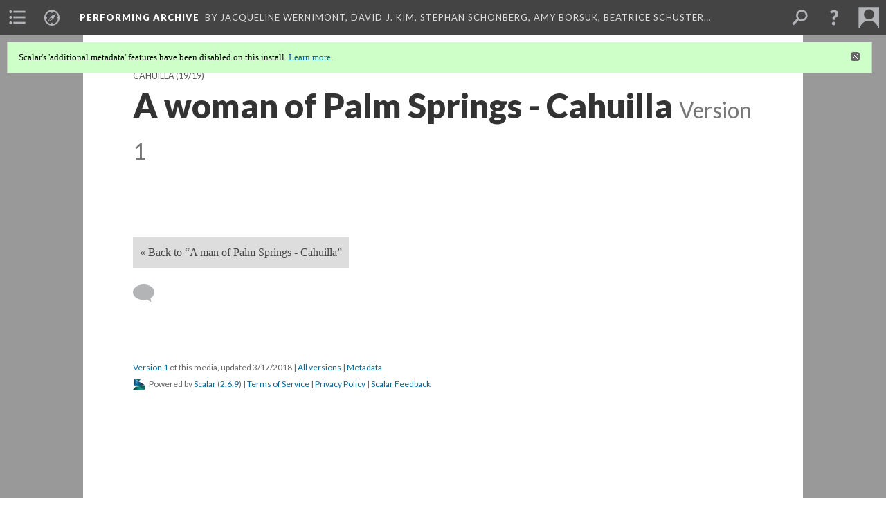

--- FILE ---
content_type: text/html; charset=UTF-8
request_url: https://scalar.usc.edu/works/performingarchive/ct15061.1
body_size: 533464
content:
<?xml version="1.0" encoding="UTF-8"?>
<!DOCTYPE html>
<html xml:lang="en" lang="en"
	xmlns:rdf="http://www.w3.org/1999/02/22-rdf-syntax-ns#"
	xmlns:rdfs="http://www.w3.org/2000/01/rdf-schema#"
	xmlns:dc="http://purl.org/dc/elements/1.1/"
	xmlns:dcterms="http://purl.org/dc/terms/"
	xmlns:ctag="http://commontag.org/ns#"
	xmlns:art="http://simile.mit.edu/2003/10/ontologies/artstor#"
	xmlns:sioc="http://rdfs.org/sioc/ns#"
	xmlns:sioctypes="http://rdfs.org/sioc/types#"
	xmlns:foaf="http://xmlns.com/foaf/0.1/"
	xmlns:owl="http://www.w3.org/2002/07/owl#"
	xmlns:ov="http://open.vocab.org/terms/"
	xmlns:oac="http://www.openannotation.org/ns/"
	xmlns:scalar="http://scalar.usc.edu/2012/01/scalar-ns#"
	xmlns:shoah="http://tempuri.org/"
	xmlns:prov="http://www.w3.org/ns/prov#"
	xmlns:exif="http://ns.adobe.com/exif/1.0/"
	xmlns:iptc="http://ns.exiftool.ca/IPTC/IPTC/1.0/"
	xmlns:bibo="http://purl.org/ontology/bibo/"
	xmlns:id3="http://id3.org/id3v2.4.0#"
	xmlns:dwc="http://rs.tdwg.org/dwc/terms/"
	xmlns:vra="http://purl.org/vra/"
	xmlns:cp="http://scalar.cdla.oxycreates.org/commonplace/terms/"
	xmlns:tk="http://localcontexts.org/tk/"
	xmlns:gpano="http://ns.google.com/photos/1.0/panorama/"
>
<head>
<title>A woman of Palm Springs - Cahuilla</title>
<base href="https://scalar.usc.edu/works/performingarchive/ct15061.1" />
<meta name="description" content="" />
<meta name="viewport" content="initial-scale=1, maximum-scale=1" />
<meta http-equiv="Content-Type" content="text/html; charset=UTF-8" />
<meta property="og:title" content="Performing Archive: A woman of Palm Springs - Cahuilla" />
<meta property="og:site_name" content="Performing Archive" />
<meta property="og:url" content="https://scalar.usc.edu/works/performingarchive/ct15061" />
<meta property="og:description" content="" />
<meta property="og:image" content="http://memory.loc.gov/award/iencurt/ct15/ct15061v.jpg" />
<meta property="og:type" content="article" />
<link rel="canonical" href="https://scalar.usc.edu/works/performingarchive/ct15061" />
<link rel="shortcut icon" href="https://scalar.usc.edu/works/system/application/views/arbors/html5_RDFa/favicon_16.gif" />
<link rel="apple-touch-icon" href="https://scalar.usc.edu/works/system/application/views/arbors/html5_RDFa/favicon_114.jpg" />
<link id="urn" rel="scalar:urn" href="urn:scalar:version:1691337" />
<link id="view" href="plain" />
<link id="default_view" href="plain" />
<link id="primary_role" rel="scalar:primary_role" href="http://scalar.usc.edu/2012/01/scalar-ns#Media" />
<link id="terms_of_service" rel="dcterms:accessRights" href="http://scalar.usc.edu/terms-of-service/" />
<link id="privacy_policy" rel="dcterms:accessRights" href="http://scalar.usc.edu/privacy-policy/" />
<link id="scalar_version" href="2.6.9
" />
<link id="book_id" href="29482" />
<link id="parent" href="https://scalar.usc.edu/works/performingarchive/" />
<link id="approot" href="https://scalar.usc.edu/works/system/application/" />
<link id="flowplayer_key" href="#$095b1678109acb79c61" />
<link id="soundcloud_id" href="55070ba50cb72b8e26f220916c4d54a3" />
<link id="recaptcha2_site_key" href="6Lf3KioTAAAAAO6t462Rf3diixP1vprCIcGBTcVZ" />
<link id="recaptcha_public_key" href="6LcXg8sSAAAAAHH0MII0Enz8_u4QHQdStcJY1YGM" />
<link id="external_direct_hyperlink" href="true" />
<link id="google_maps_key" href="AIzaSyBOttvbPzBW47HCrZ24RZHaftXtHVwuvFU" />
<link id="harvard_art_museums_key" href="" />
<link id="CI_elapsed_time" href="1.0781" />
<link type="text/css" rel="stylesheet" href="https://scalar.usc.edu/works/system/application/views/melons/cantaloupe/css/reset.css" />
<link type="text/css" rel="stylesheet" href="https://scalar.usc.edu/works/system/application/views/melons/cantaloupe/css/bootstrap.min.css" />
<link type="text/css" rel="stylesheet" href="https://scalar.usc.edu/works/system/application/views/melons/cantaloupe/css/bootstrap-accessibility.css" />
<link type="text/css" rel="stylesheet" href="https://scalar.usc.edu/works/system/application/views/melons/cantaloupe/../../widgets/mediaelement/css/annotorious.css" />
<link type="text/css" rel="stylesheet" href="https://scalar.usc.edu/works/system/application/views/melons/cantaloupe/../../widgets/mediaelement/mediaelement.css" />
<link type="text/css" rel="stylesheet" href="https://scalar.usc.edu/works/system/application/views/melons/cantaloupe/css/common.css" />
<link type="text/css" rel="stylesheet" href="https://scalar.usc.edu/works/system/application/views/melons/cantaloupe/css/scalarvis.css" />
<link type="text/css" rel="stylesheet" href="https://scalar.usc.edu/works/system/application/views/melons/cantaloupe/css/header.css" />
<link type="text/css" rel="stylesheet" href="https://scalar.usc.edu/works/system/application/views/melons/cantaloupe/css/widgets.css" />
<link type="text/css" rel="stylesheet" href="https://scalar.usc.edu/works/system/application/views/melons/cantaloupe/css/responsive.css" />
<link type="text/css" rel="stylesheet" href="https://scalar.usc.edu/works/system/application/views/melons/cantaloupe/css/timeline.css" />
<link type="text/css" rel="stylesheet" href="https://scalar.usc.edu/works/system/application/views/melons/cantaloupe/css/timeline.theme.scalar.css" />
<link type="text/css" rel="stylesheet" href="https://scalar.usc.edu/works/system/application/views/melons/cantaloupe/css/screen_print.css" media="screen,print" />
<script type="text/javascript" src="https://scalar.usc.edu/works/system/application/views/arbors/html5_RDFa/js/jquery-3.4.1.min.js"></script>
<script type="text/javascript" src="https://www.google.com/recaptcha/api.js?render=explicit"></script>
<script type="text/javascript" src="https://scalar.usc.edu/works/system/application/views/melons/cantaloupe/js/bootstrap.min.js"></script>
<script type="text/javascript" src="https://scalar.usc.edu/works/system/application/views/melons/cantaloupe/js/jquery.bootstrap-modal.js"></script>
<script type="text/javascript" src="https://scalar.usc.edu/works/system/application/views/melons/cantaloupe/js/jquery.bootstrap-accessibility.js"></script>
<script type="text/javascript" src="https://scalar.usc.edu/works/system/application/views/melons/cantaloupe/js/main.js"></script>
<script type="text/javascript" src="https://scalar.usc.edu/works/system/application/views/melons/cantaloupe/js/jquery.dotdotdot.js"></script>
<script type="text/javascript" src="https://scalar.usc.edu/works/system/application/views/melons/cantaloupe/js/jquery.scrollTo.min.js"></script>
<script type="text/javascript" src="https://scalar.usc.edu/works/system/application/views/melons/cantaloupe/js/scalarheader.jquery.js"></script>
<script type="text/javascript" src="https://scalar.usc.edu/works/system/application/views/melons/cantaloupe/js/scalarpage.jquery.js"></script>
<script type="text/javascript" src="https://scalar.usc.edu/works/system/application/views/melons/cantaloupe/js/scalarmedia.jquery.js"></script>
<script type="text/javascript" src="https://scalar.usc.edu/works/system/application/views/melons/cantaloupe/js/scalarmediadetails.jquery.js"></script>
<script type="text/javascript" src="https://scalar.usc.edu/works/system/application/views/melons/cantaloupe/js/scalarindex.jquery.js"></script>
<script type="text/javascript" src="https://scalar.usc.edu/works/system/application/views/melons/cantaloupe/js/scalarhelp.jquery.js"></script>
<script type="text/javascript" src="https://scalar.usc.edu/works/system/application/views/melons/cantaloupe/js/scalarcomments.jquery.js"></script>
<script type="text/javascript" src="https://scalar.usc.edu/works/system/application/views/melons/cantaloupe/js/scalarsearch.jquery.js"></script>
<script type="text/javascript" src="https://scalar.usc.edu/works/system/application/views/melons/cantaloupe/js/scalarvisualizations.jquery.js"></script>
<script type="text/javascript" src="https://scalar.usc.edu/works/system/application/views/melons/cantaloupe/js/scalarstructuredgallery.jquery.js"></script>
<script type="text/javascript" src="https://scalar.usc.edu/works/system/application/views/melons/cantaloupe/js/scalarwidgets.jquery.js"></script>
<script type="text/javascript" src="https://scalar.usc.edu/works/system/application/views/melons/cantaloupe/js/scalarlenses.jquery.js"></script>
<script type="text/javascript" src="https://scalar.usc.edu/works/system/application/views/melons/cantaloupe/js/jquery.tabbing.js"></script>
</head>
<body class="primary_role_media">

<article role="main">
	<header>
		<noscript><div class="error notice-js-required"><p>This site requires Javascript to be turned on. Please <a href="http://www.btny.purdue.edu/enablejavascript.html">enable Javascript</a> and reload the page.</p></div></noscript>
		<div class="scalarnotice notice-book-msg" style="display:none;" data-cookie="ci_hide_scalar_book_msg">Scalar's 'additional metadata' features have been disabled on this install. <a href="https://scalar.usc.edu">Learn more</a>.</div>
		<!-- Book -->
		<span resource="https://scalar.usc.edu/works/performingarchive" typeof="scalar:Book">
			<span property="dcterms:title" content="Performing Archive"><a id="book-title" href="https://scalar.usc.edu/works/performingarchive/index">Performing Archive</a></span>
			<a class="metadata" tabindex="-1" inert rel="dcterms:hasPart" href="https://scalar.usc.edu/works/performingarchive/ct15061"></a>
			<a class="metadata" tabindex="-1" inert rel="dcterms:tableOfContents" href="https://scalar.usc.edu/works/performingarchive/toc"></a>
			<a class="metadata" tabindex="-1" inert rel="sioc:has_owner" href="https://scalar.usc.edu/works/performingarchive/users/889#index=1&role=author&listed=1"></a>
			<a class="metadata" tabindex="-1" inert rel="sioc:has_owner" href="https://scalar.usc.edu/works/performingarchive/users/970#index=2&role=author&listed=1"></a>
			<a class="metadata" tabindex="-1" inert rel="sioc:has_owner" href="https://scalar.usc.edu/works/performingarchive/users/890#index=3&role=author&listed=1"></a>
			<a class="metadata" tabindex="-1" inert rel="sioc:has_owner" href="https://scalar.usc.edu/works/performingarchive/users/971#index=4&role=author&listed=1"></a>
			<a class="metadata" tabindex="-1" inert rel="sioc:has_owner" href="https://scalar.usc.edu/works/performingarchive/users/973#index=5&role=author&listed=1"></a>
			<a class="metadata" tabindex="-1" inert rel="sioc:has_owner" href="https://scalar.usc.edu/works/performingarchive/users/964#index=6&role=author&listed=1"></a>
			<a class="metadata" tabindex="-1" inert rel="sioc:has_owner" href="https://scalar.usc.edu/works/performingarchive/users/892#index=7&role=author&listed=1"></a>
		</span>
		<span inert resource="https://scalar.usc.edu/works/performingarchive/toc" typeof="scalar:Page">
			<span class="metadata" property="dcterms:title">Main Menu</span>
			<a class="metadata" tabindex="-1" rel="dcterms:references" href="https://scalar.usc.edu/works/performingarchive/visualizingvanishingraceexhibit#index=1"></a>
			<a class="metadata" tabindex="-1" rel="dcterms:references" href="https://scalar.usc.edu/works/performingarchive/network-view-of-curtis-images#index=2"></a>
			<a class="metadata" tabindex="-1" rel="dcterms:references" href="https://scalar.usc.edu/works/performingarchive/media-technology-and-mediations#index=3"></a>
			<a class="metadata" tabindex="-1" rel="dcterms:references" href="https://scalar.usc.edu/works/performingarchive/contextualizing-curtis-the-north-american-indian-and-race#index=4"></a>
			<a class="metadata" tabindex="-1" rel="dcterms:references" href="https://scalar.usc.edu/works/performingarchive/tribes-and-archive-development#index=5"></a>
			<a class="metadata" tabindex="-1" rel="dcterms:references" href="https://scalar.usc.edu/works/performingarchive/contributing-archives#index=6"></a>
			<a class="metadata" tabindex="-1" rel="dcterms:references" href="https://scalar.usc.edu/works/performingarchive/navigating-the-performing-archive-collection#index=7"></a>
			<a class="metadata" tabindex="-1" rel="dcterms:references" href="https://scalar.usc.edu/works/performingarchive/acknowledgements#index=8"></a>
		</span>
		<span inert resource="https://scalar.usc.edu/works/performingarchive/visualizingvanishingraceexhibit" typeof="scalar:Composite">
			<a class="metadata" tabindex="-1" rel="dcterms:hasVersion" href="https://scalar.usc.edu/works/performingarchive/visualizingvanishingraceexhibit.1"></a>
			<a class="metadata" tabindex="-1" rel="dcterms:isPartOf" href="https://scalar.usc.edu/works/performingarchive"></a>
		</span>
		<span inert resource="https://scalar.usc.edu/works/performingarchive/visualizingvanishingraceexhibit.1" typeof="scalar:Version">
			<span class="metadata" property="dcterms:title">Visualizing the “Vanishing Race”: the photogravures of Edward S. Curtis</span>
			<span class="metadata" property="dcterms:description">Front Page for Visualizing the "Vanishing Race" path</span>
			<a class="metadata" tabindex="-1" rel="dcterms:isVersionOf" href="https://scalar.usc.edu/works/performingarchive/visualizingvanishingraceexhibit"></a>
		</span>
		<span inert resource="https://scalar.usc.edu/works/performingarchive/network-view-of-curtis-images" typeof="scalar:Composite">
			<a class="metadata" tabindex="-1" rel="dcterms:hasVersion" href="https://scalar.usc.edu/works/performingarchive/network-view-of-curtis-images.1"></a>
			<a class="metadata" tabindex="-1" rel="dcterms:isPartOf" href="https://scalar.usc.edu/works/performingarchive"></a>
		</span>
		<span inert resource="https://scalar.usc.edu/works/performingarchive/network-view-of-curtis-images.1" typeof="scalar:Version">
			<span class="metadata" property="dcterms:title">Curtis' Image and Life: The Network of The North American Indian, Inc.</span>
			<span class="metadata" property="dcterms:description">An experiment with data visualization approach to understand and contextualize Curtis' images and his life</span>
			<a class="metadata" tabindex="-1" rel="dcterms:isVersionOf" href="https://scalar.usc.edu/works/performingarchive/network-view-of-curtis-images"></a>
		</span>
		<span inert resource="https://scalar.usc.edu/works/performingarchive/media-technology-and-mediations" typeof="scalar:Composite">
			<a class="metadata" tabindex="-1" rel="dcterms:hasVersion" href="https://scalar.usc.edu/works/performingarchive/media-technology-and-mediations.1"></a>
			<a class="metadata" tabindex="-1" rel="dcterms:isPartOf" href="https://scalar.usc.edu/works/performingarchive"></a>
		</span>
		<span inert resource="https://scalar.usc.edu/works/performingarchive/media-technology-and-mediations.1" typeof="scalar:Version">
			<span class="metadata" property="dcterms:title">Media, Technology and Mediations</span>
			<span class="metadata" property="dcterms:description">Curtis's Technology, Relationships to Media and Style</span>
			<a class="metadata" tabindex="-1" rel="dcterms:isVersionOf" href="https://scalar.usc.edu/works/performingarchive/media-technology-and-mediations"></a>
		</span>
		<span inert resource="https://scalar.usc.edu/works/performingarchive/contextualizing-curtis-the-north-american-indian-and-race" typeof="scalar:Composite">
			<a class="metadata" tabindex="-1" rel="dcterms:hasVersion" href="https://scalar.usc.edu/works/performingarchive/contextualizing-curtis-the-north-american-indian-and-race.2"></a>
			<a class="metadata" tabindex="-1" rel="dcterms:isPartOf" href="https://scalar.usc.edu/works/performingarchive"></a>
		</span>
		<span inert resource="https://scalar.usc.edu/works/performingarchive/contextualizing-curtis-the-north-american-indian-and-race.2" typeof="scalar:Version">
			<span class="metadata" property="dcterms:title">Contextualizing Curtis, The North American Indian, and Race</span>
			<span class="metadata" property="dcterms:description">the collection of essays from the contributors</span>
			<a class="metadata" tabindex="-1" rel="dcterms:isVersionOf" href="https://scalar.usc.edu/works/performingarchive/contextualizing-curtis-the-north-american-indian-and-race"></a>
		</span>
		<span inert resource="https://scalar.usc.edu/works/performingarchive/tribes-and-archive-development" typeof="scalar:Composite">
			<a class="metadata" tabindex="-1" rel="dcterms:hasVersion" href="https://scalar.usc.edu/works/performingarchive/tribes-and-archive-development.2"></a>
			<a class="metadata" tabindex="-1" rel="dcterms:isPartOf" href="https://scalar.usc.edu/works/performingarchive"></a>
		</span>
		<span inert resource="https://scalar.usc.edu/works/performingarchive/tribes-and-archive-development.2" typeof="scalar:Version">
			<span class="metadata" property="dcterms:title">Consulting with Tribes as Part of Archive Development</span>
			<span class="metadata" property="dcterms:description">Introduction to Consulting with Tribes by Ulia Gosart</span>
			<a class="metadata" tabindex="-1" rel="dcterms:isVersionOf" href="https://scalar.usc.edu/works/performingarchive/tribes-and-archive-development"></a>
		</span>
		<span inert resource="https://scalar.usc.edu/works/performingarchive/contributing-archives" typeof="scalar:Composite">
			<a class="metadata" tabindex="-1" rel="dcterms:hasVersion" href="https://scalar.usc.edu/works/performingarchive/contributing-archives.2"></a>
			<a class="metadata" tabindex="-1" rel="dcterms:isPartOf" href="https://scalar.usc.edu/works/performingarchive"></a>
		</span>
		<span inert resource="https://scalar.usc.edu/works/performingarchive/contributing-archives.2" typeof="scalar:Version">
			<span class="metadata" property="dcterms:title">Contributing Archives</span>
			<span class="metadata" property="dcterms:description">Information on how to participate in Performing Archive</span>
			<a class="metadata" tabindex="-1" rel="dcterms:isVersionOf" href="https://scalar.usc.edu/works/performingarchive/contributing-archives"></a>
		</span>
		<span inert resource="https://scalar.usc.edu/works/performingarchive/navigating-the-performing-archive-collection" typeof="scalar:Composite">
			<a class="metadata" tabindex="-1" rel="dcterms:hasVersion" href="https://scalar.usc.edu/works/performingarchive/navigating-the-performing-archive-collection.2"></a>
			<a class="metadata" tabindex="-1" rel="dcterms:isPartOf" href="https://scalar.usc.edu/works/performingarchive"></a>
		</span>
		<span inert resource="https://scalar.usc.edu/works/performingarchive/navigating-the-performing-archive-collection.2" typeof="scalar:Version">
			<span class="metadata" property="dcterms:title">Browsing the Media</span>
			<span class="metadata" property="dcterms:description">A path of paths that allow users to cut through the collection in a variety of ways.</span>
			<a class="metadata" tabindex="-1" rel="dcterms:isVersionOf" href="https://scalar.usc.edu/works/performingarchive/navigating-the-performing-archive-collection"></a>
		</span>
		<span inert resource="https://scalar.usc.edu/works/performingarchive/acknowledgements" typeof="scalar:Composite">
			<a class="metadata" tabindex="-1" rel="dcterms:hasVersion" href="https://scalar.usc.edu/works/performingarchive/acknowledgements.2"></a>
			<a class="metadata" tabindex="-1" rel="dcterms:isPartOf" href="https://scalar.usc.edu/works/performingarchive"></a>
		</span>
		<span inert resource="https://scalar.usc.edu/works/performingarchive/acknowledgements.2" typeof="scalar:Version">
			<span class="metadata" property="dcterms:title">Acknowledgements and Project Information</span>
			<span class="metadata" property="dcterms:description">Project Network</span>
			<a class="metadata" tabindex="-1" rel="dcterms:isVersionOf" href="https://scalar.usc.edu/works/performingarchive/acknowledgements"></a>
		</span>
		<span resource="https://scalar.usc.edu/works/performingarchive/users/889" typeof="foaf:Person">
			<span class="metadata" aria-hidden="true" property="foaf:name">Jacqueline Wernimont</span>
			<span class="metadata" aria-hidden="true" property="foaf:mbox_sha1sum">bce78f60db1628727fc0b905ad2512506798cac8</span>
		</span>
		<span resource="https://scalar.usc.edu/works/performingarchive/users/970" typeof="foaf:Person">
			<span class="metadata" aria-hidden="true" property="foaf:name">David J. Kim</span>
			<span class="metadata" aria-hidden="true" property="foaf:mbox_sha1sum">18723eee6e5a79c8d8823c02b7b02cb2319ee0f1</span>
		</span>
		<span resource="https://scalar.usc.edu/works/performingarchive/users/890" typeof="foaf:Person">
			<span class="metadata" aria-hidden="true" property="foaf:name">Stephan Schonberg</span>
			<span class="metadata" aria-hidden="true" property="foaf:mbox_sha1sum">23744229577bdc62e9a8c09d3492541be754e1ef</span>
		</span>
		<span resource="https://scalar.usc.edu/works/performingarchive/users/971" typeof="foaf:Person">
			<span class="metadata" aria-hidden="true" property="foaf:name">Amy Borsuk</span>
			<span class="metadata" aria-hidden="true" property="foaf:mbox_sha1sum">c533a79d33d48cbf428e1160c2edc0b38c50db19</span>
		</span>
		<span resource="https://scalar.usc.edu/works/performingarchive/users/973" typeof="foaf:Person">
			<span class="metadata" aria-hidden="true" property="foaf:name">Beatrice Schuster</span>
			<span class="metadata" aria-hidden="true" property="foaf:mbox_sha1sum">a02047525b31e94c1336b01e99d7f4f758870500</span>
		</span>
		<span resource="https://scalar.usc.edu/works/performingarchive/users/964" typeof="foaf:Person">
			<span class="metadata" aria-hidden="true" property="foaf:name">Heather Blackmore</span>
			<span class="metadata" aria-hidden="true" property="foaf:mbox_sha1sum">d0a2bf9f2053b3c0505d20108092251fc75010bf</span>
		</span>
		<span resource="https://scalar.usc.edu/works/performingarchive/users/892" typeof="foaf:Person">
			<span class="metadata" aria-hidden="true" property="foaf:name">Ulia Gosart (Popova)</span>
			<span class="metadata" aria-hidden="true" property="foaf:mbox_sha1sum">67c984897e6357dbeeac6a13141c0defe5ef3403</span>
		</span>
		<!-- Page -->
		<h1 property="dcterms:title">A woman of Palm Springs - Cahuilla</h1>
		<span resource="https://scalar.usc.edu/works/performingarchive/ct15061" typeof="scalar:Media">
			<a class="metadata" tabindex="-1" inert rel="dcterms:hasVersion" href="https://scalar.usc.edu/works/performingarchive/ct15061.1"></a>
			<a class="metadata" tabindex="-1" inert rel="dcterms:isPartOf" href="https://scalar.usc.edu/works/performingarchive"></a>
			<span class="metadata" aria-hidden="true" property="scalar:isLive">1</span>
			<a class="metadata" tabindex="-1" aria-hidden="true" rel="art:thumbnail" href="http://memory.loc.gov/award/iencurt/ct15/ct15061t.jpg"></a>
			<a class="metadata" tabindex="-1" aria-hidden="true" rel="prov:wasAttributedTo" href="https://scalar.usc.edu/works/performingarchive/users/379"></a>
			<span class="metadata" aria-hidden="true" property="dcterms:created">2018-03-16T21:08:40-07:00</span>
			<a class="metadata" tabindex="-1" aria-hidden="true" rel="scalar:urn" href="urn:scalar:content:697897"></a>
		</span>
		<span resource="https://scalar.usc.edu/works/performingarchive/users/379" typeof="foaf:Person">
			<span class="metadata" aria-hidden="true" property="foaf:name">Erik Loyer</span>
			<span class="metadata" aria-hidden="true" property="foaf:mbox_sha1sum">f862727c4b34febd6a0341bffd27f168a35aa637</span>
		</span>
		<span class="metadata" inert id="book-id">29482</span>
		<a class="metadata" tabindex="-1" inert rel="dcterms:isVersionOf" href="https://scalar.usc.edu/works/performingarchive/ct15061"></a>
		<span class="metadata" aria-hidden="true" property="ov:versionnumber">1</span>
		<a class="metadata" tabindex="-1" aria-hidden="true" rel="art:url" href="http://memory.loc.gov/award/iencurt/ct15/ct15061v.jpg"></a>
		<span class="metadata" aria-hidden="true" property="scalar:defaultView">plain</span>
		<a class="metadata" tabindex="-1" aria-hidden="true" rel="prov:wasAttributedTo" href="https://scalar.usc.edu/works/performingarchive/users/379"></a>
		<span class="metadata" aria-hidden="true" property="dcterms:created">2018-03-16T21:08:40-07:00</span>
		<a class="metadata" tabindex="-1" aria-hidden="true" rel="scalar:urn" href="urn:scalar:version:1691337"></a>
		<span resource="https://scalar.usc.edu/works/performingarchive/users/379" typeof="foaf:Person">
			<span class="metadata" aria-hidden="true" property="foaf:name">Erik Loyer</span>
			<span class="metadata" aria-hidden="true" property="foaf:mbox_sha1sum">f862727c4b34febd6a0341bffd27f168a35aa637</span>
		</span>
	</header>
	<span property="sioc:content"></span>

	<section>
		<h1>This page has paths:</h1>
		<ol class="has_paths">
			<!-- Inward item -->
			<li resource="urn:scalar:path:1692247:1691337:19" typeof="oac:Annotation">
				<a inert rel="oac:hasBody" href="https://scalar.usc.edu/works/performingarchive/cahuilla.1"></a>
				<span resource="https://scalar.usc.edu/works/performingarchive/cahuilla" typeof="scalar:Composite">
					<a inert rel="dcterms:hasVersion" href="https://scalar.usc.edu/works/performingarchive/cahuilla.1"></a>
					<span class="metadata" aria-hidden="true" property="scalar:isLive">1</span>
					<a class="metadata" tabindex="-1" aria-hidden="true" rel="prov:wasAttributedTo" href="https://scalar.usc.edu/works/performingarchive/users/379"></a>
					<span class="metadata" aria-hidden="true" property="dcterms:created">2018-03-16T21:11:01-07:00</span>
					<a class="metadata" tabindex="-1" aria-hidden="true" rel="scalar:urn" href="urn:scalar:content:698805"></a>
				</span>
				<span resource="https://scalar.usc.edu/works/performingarchive/users/379" typeof="foaf:Person">
					<span class="metadata" aria-hidden="true" property="foaf:name">Erik Loyer</span>
					<span class="metadata" aria-hidden="true" property="foaf:mbox_sha1sum">f862727c4b34febd6a0341bffd27f168a35aa637</span>
				</span>
				<span resource="https://scalar.usc.edu/works/performingarchive/cahuilla.1" typeof="scalar:Version">
					<a inert rel="dcterms:isVersionOf" href="https://scalar.usc.edu/works/performingarchive/cahuilla"></a>
					<span inert property="dcterms:title" content="Cahuilla">
						<a href="https://scalar.usc.edu/works/performingarchive/cahuilla">Cahuilla</a>
					</span>
					<span inert property="scalar:fullname">Erik Loyer</span>
					<span class="metadata" aria-hidden="true" property="ov:versionnumber">1</span>
					<span class="metadata" aria-hidden="true" property="scalar:defaultView">structured_gallery</span>
					<a class="metadata" tabindex="-1" aria-hidden="true" rel="prov:wasAttributedTo" href="https://scalar.usc.edu/works/performingarchive/users/379"></a>
					<span class="metadata" aria-hidden="true" property="dcterms:created">2018-03-16T21:11:01-07:00</span>
					<a class="metadata" tabindex="-1" aria-hidden="true" rel="scalar:urn" href="urn:scalar:version:1692247"></a>
				</span>
				<span inert resource="https://scalar.usc.edu/works/performingarchive/users/379" typeof="foaf:Person">
					<span class="metadata" aria-hidden="true" property="foaf:name">Erik Loyer</span>
					<span class="metadata" aria-hidden="true" property="foaf:mbox_sha1sum">f862727c4b34febd6a0341bffd27f168a35aa637</span>
				</span>
				<a rel="oac:hasTarget" href="https://scalar.usc.edu/works/performingarchive/ct15061.1#index=19"></a>
				<!-- Items that the inward item contains -->
				<aside>
					<h4>Contents of this path:</h4>
					<ol class="path_of">
						<li class="" resource="urn:scalar:path:1692247:1692251:1" typeof="oac:Annotation">
							<a rel="oac:hasBody" href="https://scalar.usc.edu/works/performingarchive/cahuilla.1"></a>
							<span inert resource="https://scalar.usc.edu/works/performingarchive/cp15001" typeof="scalar:Media">
								<a rel="dcterms:hasVersion" href="https://scalar.usc.edu/works/performingarchive/cp15001.1"></a>
								<span class="metadata" aria-hidden="true" property="scalar:isLive">1</span>
								<a class="metadata" tabindex="-1" aria-hidden="true" rel="art:thumbnail" href="http://memory.loc.gov/award/iencurt/cp15/cp15001t.jpg"></a>
								<a class="metadata" tabindex="-1" aria-hidden="true" rel="prov:wasAttributedTo" href="https://scalar.usc.edu/works/performingarchive/users/379"></a>
								<span class="metadata" aria-hidden="true" property="dcterms:created">2018-03-16T21:11:02-07:00</span>
								<a class="metadata" tabindex="-1" aria-hidden="true" rel="scalar:urn" href="urn:scalar:content:698809"></a>
							</span>
							<span inert resource="https://scalar.usc.edu/works/performingarchive/cp15001.1" typeof="scalar:Version">
								<a rel="dcterms:isVersionOf" href="https://scalar.usc.edu/works/performingarchive/cp15001"></a>
								<span property="dcterms:title" content="Before the white man came - Palm Cañon">
									<a href="https://scalar.usc.edu/works/performingarchive/cp15001">Before the white man came - Palm Cañon</a>
								</span>
								<span class="metadata" aria-hidden="true" property="ov:versionnumber">1</span>
								<span class="metadata" aria-hidden="true" property="dcterms:description">Palm cañon is at the eastern base of San Jacinto mountain on Agua Caliente reservation, which is one of several areas occupied by the Cahuilla. The locality is well known under the name of Palm Springs.</span>
								<a class="metadata" tabindex="-1" aria-hidden="true" rel="art:url" href="http://memory.loc.gov/award/iencurt/cp15/cp15001v.jpg"></a>
								<span class="metadata" aria-hidden="true" property="scalar:defaultView">plain</span>
								<a class="metadata" tabindex="-1" aria-hidden="true" rel="prov:wasAttributedTo" href="https://scalar.usc.edu/works/performingarchive/users/379"></a>
								<span class="metadata" aria-hidden="true" property="dcterms:created">2018-03-16T21:11:02-07:00</span>
								<a class="metadata" tabindex="-1" aria-hidden="true" rel="scalar:urn" href="urn:scalar:version:1692251"></a>
							</span>
							<a rel="oac:hasTarget" href="https://scalar.usc.edu/works/performingarchive/cp15001.1#index=1"></a>
						</li>
						<li class="" resource="urn:scalar:path:1692247:1692252:2" typeof="oac:Annotation">
							<a rel="oac:hasBody" href="https://scalar.usc.edu/works/performingarchive/cahuilla.1"></a>
							<span inert resource="https://scalar.usc.edu/works/performingarchive/cp15010" typeof="scalar:Media">
								<a rel="dcterms:hasVersion" href="https://scalar.usc.edu/works/performingarchive/cp15010.1"></a>
								<span class="metadata" aria-hidden="true" property="scalar:isLive">1</span>
								<a class="metadata" tabindex="-1" aria-hidden="true" rel="art:thumbnail" href="http://memory.loc.gov/award/iencurt/cp15/cp15010t.jpg"></a>
								<a class="metadata" tabindex="-1" aria-hidden="true" rel="prov:wasAttributedTo" href="https://scalar.usc.edu/works/performingarchive/users/379"></a>
								<span class="metadata" aria-hidden="true" property="dcterms:created">2018-03-16T21:11:02-07:00</span>
								<a class="metadata" tabindex="-1" aria-hidden="true" rel="scalar:urn" href="urn:scalar:content:698810"></a>
							</span>
							<span inert resource="https://scalar.usc.edu/works/performingarchive/cp15010.1" typeof="scalar:Version">
								<a rel="dcterms:isVersionOf" href="https://scalar.usc.edu/works/performingarchive/cp15010"></a>
								<span property="dcterms:title" content="Marcos - Palm Cañon Cahuilla">
									<a href="https://scalar.usc.edu/works/performingarchive/cp15010">Marcos - Palm Cañon Cahuilla</a>
								</span>
								<span class="metadata" aria-hidden="true" property="ov:versionnumber">1</span>
								<a class="metadata" tabindex="-1" aria-hidden="true" rel="art:url" href="http://memory.loc.gov/award/iencurt/cp15/cp15010v.jpg"></a>
								<span class="metadata" aria-hidden="true" property="scalar:defaultView">plain</span>
								<a class="metadata" tabindex="-1" aria-hidden="true" rel="prov:wasAttributedTo" href="https://scalar.usc.edu/works/performingarchive/users/379"></a>
								<span class="metadata" aria-hidden="true" property="dcterms:created">2018-03-16T21:11:02-07:00</span>
								<a class="metadata" tabindex="-1" aria-hidden="true" rel="scalar:urn" href="urn:scalar:version:1692252"></a>
							</span>
							<a rel="oac:hasTarget" href="https://scalar.usc.edu/works/performingarchive/cp15010.1#index=2"></a>
						</li>
						<li class="" resource="urn:scalar:path:1692247:1692254:3" typeof="oac:Annotation">
							<a rel="oac:hasBody" href="https://scalar.usc.edu/works/performingarchive/cahuilla.1"></a>
							<span inert resource="https://scalar.usc.edu/works/performingarchive/cp15012" typeof="scalar:Media">
								<a rel="dcterms:hasVersion" href="https://scalar.usc.edu/works/performingarchive/cp15012.1"></a>
								<span class="metadata" aria-hidden="true" property="scalar:isLive">1</span>
								<a class="metadata" tabindex="-1" aria-hidden="true" rel="art:thumbnail" href="http://memory.loc.gov/award/iencurt/cp15/cp15012t.jpg"></a>
								<a class="metadata" tabindex="-1" aria-hidden="true" rel="prov:wasAttributedTo" href="https://scalar.usc.edu/works/performingarchive/users/379"></a>
								<span class="metadata" aria-hidden="true" property="dcterms:created">2018-03-16T21:11:02-07:00</span>
								<a class="metadata" tabindex="-1" aria-hidden="true" rel="scalar:urn" href="urn:scalar:content:698812"></a>
							</span>
							<span inert resource="https://scalar.usc.edu/works/performingarchive/cp15012.1" typeof="scalar:Version">
								<a rel="dcterms:isVersionOf" href="https://scalar.usc.edu/works/performingarchive/cp15012"></a>
								<span property="dcterms:title" content="Numero - Desert Cahuilla">
									<a href="https://scalar.usc.edu/works/performingarchive/cp15012">Numero - Desert Cahuilla</a>
								</span>
								<span class="metadata" aria-hidden="true" property="ov:versionnumber">1</span>
								<a class="metadata" tabindex="-1" aria-hidden="true" rel="art:url" href="http://memory.loc.gov/award/iencurt/cp15/cp15012v.jpg"></a>
								<span class="metadata" aria-hidden="true" property="scalar:defaultView">plain</span>
								<a class="metadata" tabindex="-1" aria-hidden="true" rel="prov:wasAttributedTo" href="https://scalar.usc.edu/works/performingarchive/users/379"></a>
								<span class="metadata" aria-hidden="true" property="dcterms:created">2018-03-16T21:11:02-07:00</span>
								<a class="metadata" tabindex="-1" aria-hidden="true" rel="scalar:urn" href="urn:scalar:version:1692254"></a>
							</span>
							<a rel="oac:hasTarget" href="https://scalar.usc.edu/works/performingarchive/cp15012.1#index=3"></a>
						</li>
						<li class="" resource="urn:scalar:path:1692247:1692253:4" typeof="oac:Annotation">
							<a rel="oac:hasBody" href="https://scalar.usc.edu/works/performingarchive/cahuilla.1"></a>
							<span inert resource="https://scalar.usc.edu/works/performingarchive/cp15013" typeof="scalar:Media">
								<a rel="dcterms:hasVersion" href="https://scalar.usc.edu/works/performingarchive/cp15013.1"></a>
								<span class="metadata" aria-hidden="true" property="scalar:isLive">1</span>
								<a class="metadata" tabindex="-1" aria-hidden="true" rel="art:thumbnail" href="http://memory.loc.gov/award/iencurt/cp15/cp15013t.jpg"></a>
								<a class="metadata" tabindex="-1" aria-hidden="true" rel="prov:wasAttributedTo" href="https://scalar.usc.edu/works/performingarchive/users/379"></a>
								<span class="metadata" aria-hidden="true" property="dcterms:created">2018-03-16T21:11:02-07:00</span>
								<a class="metadata" tabindex="-1" aria-hidden="true" rel="scalar:urn" href="urn:scalar:content:698811"></a>
							</span>
							<span inert resource="https://scalar.usc.edu/works/performingarchive/cp15013.1" typeof="scalar:Version">
								<a rel="dcterms:isVersionOf" href="https://scalar.usc.edu/works/performingarchive/cp15013"></a>
								<span property="dcterms:title" content="Cahuilla house in the desert">
									<a href="https://scalar.usc.edu/works/performingarchive/cp15013">Cahuilla house in the desert</a>
								</span>
								<span class="metadata" aria-hidden="true" property="ov:versionnumber">1</span>
								<span class="metadata" aria-hidden="true" property="dcterms:description">The Desert Cahuilla are found on several small reservations in their former habitat, the upper end of Salton sink, the greater part of which is below sea-level. They subsisted principally on rabbits and other rodents, and mesquite-beans.</span>
								<a class="metadata" tabindex="-1" aria-hidden="true" rel="art:url" href="http://memory.loc.gov/award/iencurt/cp15/cp15013v.jpg"></a>
								<span class="metadata" aria-hidden="true" property="scalar:defaultView">plain</span>
								<a class="metadata" tabindex="-1" aria-hidden="true" rel="prov:wasAttributedTo" href="https://scalar.usc.edu/works/performingarchive/users/379"></a>
								<span class="metadata" aria-hidden="true" property="dcterms:created">2018-03-16T21:11:02-07:00</span>
								<a class="metadata" tabindex="-1" aria-hidden="true" rel="scalar:urn" href="urn:scalar:version:1692253"></a>
							</span>
							<a rel="oac:hasTarget" href="https://scalar.usc.edu/works/performingarchive/cp15013.1#index=4"></a>
						</li>
						<li class="" resource="urn:scalar:path:1692247:1692256:5" typeof="oac:Annotation">
							<a rel="oac:hasBody" href="https://scalar.usc.edu/works/performingarchive/cahuilla.1"></a>
							<span inert resource="https://scalar.usc.edu/works/performingarchive/cp15014" typeof="scalar:Media">
								<a rel="dcterms:hasVersion" href="https://scalar.usc.edu/works/performingarchive/cp15014.1"></a>
								<span class="metadata" aria-hidden="true" property="scalar:isLive">1</span>
								<a class="metadata" tabindex="-1" aria-hidden="true" rel="art:thumbnail" href="http://memory.loc.gov/award/iencurt/cp15/cp15014t.jpg"></a>
								<a class="metadata" tabindex="-1" aria-hidden="true" rel="prov:wasAttributedTo" href="https://scalar.usc.edu/works/performingarchive/users/379"></a>
								<span class="metadata" aria-hidden="true" property="dcterms:created">2018-03-16T21:11:02-07:00</span>
								<a class="metadata" tabindex="-1" aria-hidden="true" rel="scalar:urn" href="urn:scalar:content:698814"></a>
							</span>
							<span inert resource="https://scalar.usc.edu/works/performingarchive/cp15014.1" typeof="scalar:Version">
								<a rel="dcterms:isVersionOf" href="https://scalar.usc.edu/works/performingarchive/cp15014"></a>
								<span property="dcterms:title" content="Under the palms - Cahuilla">
									<a href="https://scalar.usc.edu/works/performingarchive/cp15014">Under the palms - Cahuilla</a>
								</span>
								<span class="metadata" aria-hidden="true" property="ov:versionnumber">1</span>
								<span class="metadata" aria-hidden="true" property="dcterms:description">This view shows the immediate environment of the village at Palm Springs on Agua Caliente reservation.</span>
								<a class="metadata" tabindex="-1" aria-hidden="true" rel="art:url" href="http://memory.loc.gov/award/iencurt/cp15/cp15014v.jpg"></a>
								<span class="metadata" aria-hidden="true" property="scalar:defaultView">plain</span>
								<a class="metadata" tabindex="-1" aria-hidden="true" rel="prov:wasAttributedTo" href="https://scalar.usc.edu/works/performingarchive/users/379"></a>
								<span class="metadata" aria-hidden="true" property="dcterms:created">2018-03-16T21:11:02-07:00</span>
								<a class="metadata" tabindex="-1" aria-hidden="true" rel="scalar:urn" href="urn:scalar:version:1692256"></a>
							</span>
							<a rel="oac:hasTarget" href="https://scalar.usc.edu/works/performingarchive/cp15014.1#index=5"></a>
						</li>
						<li class="" resource="urn:scalar:path:1692247:1692255:6" typeof="oac:Annotation">
							<a rel="oac:hasBody" href="https://scalar.usc.edu/works/performingarchive/cahuilla.1"></a>
							<span inert resource="https://scalar.usc.edu/works/performingarchive/cp15015" typeof="scalar:Media">
								<a rel="dcterms:hasVersion" href="https://scalar.usc.edu/works/performingarchive/cp15015.1"></a>
								<span class="metadata" aria-hidden="true" property="scalar:isLive">1</span>
								<a class="metadata" tabindex="-1" aria-hidden="true" rel="art:thumbnail" href="http://memory.loc.gov/award/iencurt/cp15/cp15015t.jpg"></a>
								<a class="metadata" tabindex="-1" aria-hidden="true" rel="prov:wasAttributedTo" href="https://scalar.usc.edu/works/performingarchive/users/379"></a>
								<span class="metadata" aria-hidden="true" property="dcterms:created">2018-03-16T21:11:02-07:00</span>
								<a class="metadata" tabindex="-1" aria-hidden="true" rel="scalar:urn" href="urn:scalar:content:698813"></a>
							</span>
							<span inert resource="https://scalar.usc.edu/works/performingarchive/cp15015.1" typeof="scalar:Version">
								<a rel="dcterms:isVersionOf" href="https://scalar.usc.edu/works/performingarchive/cp15015"></a>
								<span property="dcterms:title" content="Desert Cahuilla woman">
									<a href="https://scalar.usc.edu/works/performingarchive/cp15015">Desert Cahuilla woman</a>
								</span>
								<span class="metadata" aria-hidden="true" property="ov:versionnumber">1</span>
								<a class="metadata" tabindex="-1" aria-hidden="true" rel="art:url" href="http://memory.loc.gov/award/iencurt/cp15/cp15015v.jpg"></a>
								<span class="metadata" aria-hidden="true" property="scalar:defaultView">plain</span>
								<a class="metadata" tabindex="-1" aria-hidden="true" rel="prov:wasAttributedTo" href="https://scalar.usc.edu/works/performingarchive/users/379"></a>
								<span class="metadata" aria-hidden="true" property="dcterms:created">2018-03-16T21:11:02-07:00</span>
								<a class="metadata" tabindex="-1" aria-hidden="true" rel="scalar:urn" href="urn:scalar:version:1692255"></a>
							</span>
							<a rel="oac:hasTarget" href="https://scalar.usc.edu/works/performingarchive/cp15015.1#index=6"></a>
						</li>
						<li class="" resource="urn:scalar:path:1692247:1692257:7" typeof="oac:Annotation">
							<a rel="oac:hasBody" href="https://scalar.usc.edu/works/performingarchive/cahuilla.1"></a>
							<span inert resource="https://scalar.usc.edu/works/performingarchive/cp15016" typeof="scalar:Media">
								<a rel="dcterms:hasVersion" href="https://scalar.usc.edu/works/performingarchive/cp15016.1"></a>
								<span class="metadata" aria-hidden="true" property="scalar:isLive">1</span>
								<a class="metadata" tabindex="-1" aria-hidden="true" rel="art:thumbnail" href="http://memory.loc.gov/award/iencurt/cp15/cp15016t.jpg"></a>
								<a class="metadata" tabindex="-1" aria-hidden="true" rel="prov:wasAttributedTo" href="https://scalar.usc.edu/works/performingarchive/users/379"></a>
								<span class="metadata" aria-hidden="true" property="dcterms:created">2018-03-16T21:11:02-07:00</span>
								<a class="metadata" tabindex="-1" aria-hidden="true" rel="scalar:urn" href="urn:scalar:content:698815"></a>
							</span>
							<span inert resource="https://scalar.usc.edu/works/performingarchive/cp15016.1" typeof="scalar:Version">
								<a rel="dcterms:isVersionOf" href="https://scalar.usc.edu/works/performingarchive/cp15016"></a>
								<span property="dcterms:title" content="Andres cañon">
									<a href="https://scalar.usc.edu/works/performingarchive/cp15016">Andres cañon</a>
								</span>
								<span class="metadata" aria-hidden="true" property="ov:versionnumber">1</span>
								<span class="metadata" aria-hidden="true" property="dcterms:description">Near Andres cañon south of Palm Springs, was Painik, the winter residence of a branch of the Palm Cañon Cahuilla.</span>
								<a class="metadata" tabindex="-1" aria-hidden="true" rel="art:url" href="http://memory.loc.gov/award/iencurt/cp15/cp15016v.jpg"></a>
								<span class="metadata" aria-hidden="true" property="scalar:defaultView">plain</span>
								<a class="metadata" tabindex="-1" aria-hidden="true" rel="prov:wasAttributedTo" href="https://scalar.usc.edu/works/performingarchive/users/379"></a>
								<span class="metadata" aria-hidden="true" property="dcterms:created">2018-03-16T21:11:02-07:00</span>
								<a class="metadata" tabindex="-1" aria-hidden="true" rel="scalar:urn" href="urn:scalar:version:1692257"></a>
							</span>
							<a rel="oac:hasTarget" href="https://scalar.usc.edu/works/performingarchive/cp15016.1#index=7"></a>
						</li>
						<li class="" resource="urn:scalar:path:1692247:1691291:8" typeof="oac:Annotation">
							<a rel="oac:hasBody" href="https://scalar.usc.edu/works/performingarchive/cahuilla.1"></a>
							<span inert resource="https://scalar.usc.edu/works/performingarchive/ct15010" typeof="scalar:Media">
								<a rel="dcterms:hasVersion" href="https://scalar.usc.edu/works/performingarchive/ct15010.1"></a>
								<span class="metadata" aria-hidden="true" property="scalar:isLive">1</span>
								<a class="metadata" tabindex="-1" aria-hidden="true" rel="art:thumbnail" href="http://memory.loc.gov/award/iencurt/ct15/ct15010t.jpg"></a>
								<a class="metadata" tabindex="-1" aria-hidden="true" rel="prov:wasAttributedTo" href="https://scalar.usc.edu/works/performingarchive/users/379"></a>
								<span class="metadata" aria-hidden="true" property="dcterms:created">2018-03-16T21:08:34-07:00</span>
								<a class="metadata" tabindex="-1" aria-hidden="true" rel="scalar:urn" href="urn:scalar:content:697852"></a>
							</span>
							<span inert resource="https://scalar.usc.edu/works/performingarchive/ct15010.1" typeof="scalar:Version">
								<a rel="dcterms:isVersionOf" href="https://scalar.usc.edu/works/performingarchive/ct15010"></a>
								<span property="dcterms:title" content="Site of a prehistoric village - Cahuilla">
									<a href="https://scalar.usc.edu/works/performingarchive/ct15010">Site of a prehistoric village - Cahuilla</a>
								</span>
								<span class="metadata" aria-hidden="true" property="ov:versionnumber">1</span>
								<a class="metadata" tabindex="-1" aria-hidden="true" rel="art:url" href="http://memory.loc.gov/award/iencurt/ct15/ct15010v.jpg"></a>
								<span class="metadata" aria-hidden="true" property="scalar:defaultView">plain</span>
								<a class="metadata" tabindex="-1" aria-hidden="true" rel="prov:wasAttributedTo" href="https://scalar.usc.edu/works/performingarchive/users/379"></a>
								<span class="metadata" aria-hidden="true" property="dcterms:created">2018-03-16T21:08:34-07:00</span>
								<a class="metadata" tabindex="-1" aria-hidden="true" rel="scalar:urn" href="urn:scalar:version:1691291"></a>
							</span>
							<a rel="oac:hasTarget" href="https://scalar.usc.edu/works/performingarchive/ct15010.1#index=8"></a>
						</li>
						<li class="" resource="urn:scalar:path:1692247:1691292:9" typeof="oac:Annotation">
							<a rel="oac:hasBody" href="https://scalar.usc.edu/works/performingarchive/cahuilla.1"></a>
							<span inert resource="https://scalar.usc.edu/works/performingarchive/ct15013" typeof="scalar:Media">
								<a rel="dcterms:hasVersion" href="https://scalar.usc.edu/works/performingarchive/ct15013.1"></a>
								<span class="metadata" aria-hidden="true" property="scalar:isLive">1</span>
								<a class="metadata" tabindex="-1" aria-hidden="true" rel="art:thumbnail" href="http://memory.loc.gov/award/iencurt/ct15/ct15013t.jpg"></a>
								<a class="metadata" tabindex="-1" aria-hidden="true" rel="prov:wasAttributedTo" href="https://scalar.usc.edu/works/performingarchive/users/379"></a>
								<span class="metadata" aria-hidden="true" property="dcterms:created">2018-03-16T21:08:34-07:00</span>
								<a class="metadata" tabindex="-1" aria-hidden="true" rel="scalar:urn" href="urn:scalar:content:697853"></a>
							</span>
							<span inert resource="https://scalar.usc.edu/works/performingarchive/ct15013.1" typeof="scalar:Version">
								<a rel="dcterms:isVersionOf" href="https://scalar.usc.edu/works/performingarchive/ct15013"></a>
								<span property="dcterms:title" content="Fiesta camp - Cahuilla">
									<a href="https://scalar.usc.edu/works/performingarchive/ct15013">Fiesta camp - Cahuilla</a>
								</span>
								<span class="metadata" aria-hidden="true" property="ov:versionnumber">1</span>
								<a class="metadata" tabindex="-1" aria-hidden="true" rel="art:url" href="http://memory.loc.gov/award/iencurt/ct15/ct15013v.jpg"></a>
								<span class="metadata" aria-hidden="true" property="scalar:defaultView">plain</span>
								<a class="metadata" tabindex="-1" aria-hidden="true" rel="prov:wasAttributedTo" href="https://scalar.usc.edu/works/performingarchive/users/379"></a>
								<span class="metadata" aria-hidden="true" property="dcterms:created">2018-03-16T21:08:34-07:00</span>
								<a class="metadata" tabindex="-1" aria-hidden="true" rel="scalar:urn" href="urn:scalar:version:1691292"></a>
							</span>
							<a rel="oac:hasTarget" href="https://scalar.usc.edu/works/performingarchive/ct15013.1#index=9"></a>
						</li>
						<li class="" resource="urn:scalar:path:1692247:1691293:10" typeof="oac:Annotation">
							<a rel="oac:hasBody" href="https://scalar.usc.edu/works/performingarchive/cahuilla.1"></a>
							<span inert resource="https://scalar.usc.edu/works/performingarchive/ct15014" typeof="scalar:Media">
								<a rel="dcterms:hasVersion" href="https://scalar.usc.edu/works/performingarchive/ct15014.1"></a>
								<span class="metadata" aria-hidden="true" property="scalar:isLive">1</span>
								<a class="metadata" tabindex="-1" aria-hidden="true" rel="art:thumbnail" href="http://memory.loc.gov/award/iencurt/ct15/ct15014t.jpg"></a>
								<a class="metadata" tabindex="-1" aria-hidden="true" rel="prov:wasAttributedTo" href="https://scalar.usc.edu/works/performingarchive/users/379"></a>
								<span class="metadata" aria-hidden="true" property="dcterms:created">2018-03-16T21:08:34-07:00</span>
								<a class="metadata" tabindex="-1" aria-hidden="true" rel="scalar:urn" href="urn:scalar:content:697854"></a>
							</span>
							<span inert resource="https://scalar.usc.edu/works/performingarchive/ct15014.1" typeof="scalar:Version">
								<a rel="dcterms:isVersionOf" href="https://scalar.usc.edu/works/performingarchive/ct15014"></a>
								<span property="dcterms:title" content="A Cahuilla child">
									<a href="https://scalar.usc.edu/works/performingarchive/ct15014">A Cahuilla child</a>
								</span>
								<span class="metadata" aria-hidden="true" property="ov:versionnumber">1</span>
								<a class="metadata" tabindex="-1" aria-hidden="true" rel="art:url" href="http://memory.loc.gov/award/iencurt/ct15/ct15014v.jpg"></a>
								<span class="metadata" aria-hidden="true" property="scalar:defaultView">plain</span>
								<a class="metadata" tabindex="-1" aria-hidden="true" rel="prov:wasAttributedTo" href="https://scalar.usc.edu/works/performingarchive/users/379"></a>
								<span class="metadata" aria-hidden="true" property="dcterms:created">2018-03-16T21:08:34-07:00</span>
								<a class="metadata" tabindex="-1" aria-hidden="true" rel="scalar:urn" href="urn:scalar:version:1691293"></a>
							</span>
							<a rel="oac:hasTarget" href="https://scalar.usc.edu/works/performingarchive/ct15014.1#index=10"></a>
						</li>
						<li class="" resource="urn:scalar:path:1692247:1691294:11" typeof="oac:Annotation">
							<a rel="oac:hasBody" href="https://scalar.usc.edu/works/performingarchive/cahuilla.1"></a>
							<span inert resource="https://scalar.usc.edu/works/performingarchive/ct15016" typeof="scalar:Media">
								<a rel="dcterms:hasVersion" href="https://scalar.usc.edu/works/performingarchive/ct15016.1"></a>
								<span class="metadata" aria-hidden="true" property="scalar:isLive">1</span>
								<a class="metadata" tabindex="-1" aria-hidden="true" rel="art:thumbnail" href="http://memory.loc.gov/award/iencurt/ct15/ct15016t.jpg"></a>
								<a class="metadata" tabindex="-1" aria-hidden="true" rel="prov:wasAttributedTo" href="https://scalar.usc.edu/works/performingarchive/users/379"></a>
								<span class="metadata" aria-hidden="true" property="dcterms:created">2018-03-16T21:08:34-07:00</span>
								<a class="metadata" tabindex="-1" aria-hidden="true" rel="scalar:urn" href="urn:scalar:content:697855"></a>
							</span>
							<span inert resource="https://scalar.usc.edu/works/performingarchive/ct15016.1" typeof="scalar:Version">
								<a rel="dcterms:isVersionOf" href="https://scalar.usc.edu/works/performingarchive/ct15016"></a>
								<span property="dcterms:title" content="A desert Cahuilla woman">
									<a href="https://scalar.usc.edu/works/performingarchive/ct15016">A desert Cahuilla woman</a>
								</span>
								<span class="metadata" aria-hidden="true" property="ov:versionnumber">1</span>
								<a class="metadata" tabindex="-1" aria-hidden="true" rel="art:url" href="http://memory.loc.gov/award/iencurt/ct15/ct15016v.jpg"></a>
								<span class="metadata" aria-hidden="true" property="scalar:defaultView">plain</span>
								<a class="metadata" tabindex="-1" aria-hidden="true" rel="prov:wasAttributedTo" href="https://scalar.usc.edu/works/performingarchive/users/379"></a>
								<span class="metadata" aria-hidden="true" property="dcterms:created">2018-03-16T21:08:34-07:00</span>
								<a class="metadata" tabindex="-1" aria-hidden="true" rel="scalar:urn" href="urn:scalar:version:1691294"></a>
							</span>
							<a rel="oac:hasTarget" href="https://scalar.usc.edu/works/performingarchive/ct15016.1#index=11"></a>
						</li>
						<li class="" resource="urn:scalar:path:1692247:1691295:12" typeof="oac:Annotation">
							<a rel="oac:hasBody" href="https://scalar.usc.edu/works/performingarchive/cahuilla.1"></a>
							<span inert resource="https://scalar.usc.edu/works/performingarchive/ct15017" typeof="scalar:Media">
								<a rel="dcterms:hasVersion" href="https://scalar.usc.edu/works/performingarchive/ct15017.1"></a>
								<span class="metadata" aria-hidden="true" property="scalar:isLive">1</span>
								<a class="metadata" tabindex="-1" aria-hidden="true" rel="art:thumbnail" href="http://memory.loc.gov/award/iencurt/ct15/ct15017t.jpg"></a>
								<a class="metadata" tabindex="-1" aria-hidden="true" rel="prov:wasAttributedTo" href="https://scalar.usc.edu/works/performingarchive/users/379"></a>
								<span class="metadata" aria-hidden="true" property="dcterms:created">2018-03-16T21:08:34-07:00</span>
								<a class="metadata" tabindex="-1" aria-hidden="true" rel="scalar:urn" href="urn:scalar:content:697856"></a>
							</span>
							<span inert resource="https://scalar.usc.edu/works/performingarchive/ct15017.1" typeof="scalar:Version">
								<a rel="dcterms:isVersionOf" href="https://scalar.usc.edu/works/performingarchive/ct15017"></a>
								<span property="dcterms:title" content="Desert Cahuilla home">
									<a href="https://scalar.usc.edu/works/performingarchive/ct15017">Desert Cahuilla home</a>
								</span>
								<span class="metadata" aria-hidden="true" property="ov:versionnumber">1</span>
								<a class="metadata" tabindex="-1" aria-hidden="true" rel="art:url" href="http://memory.loc.gov/award/iencurt/ct15/ct15017v.jpg"></a>
								<span class="metadata" aria-hidden="true" property="scalar:defaultView">plain</span>
								<a class="metadata" tabindex="-1" aria-hidden="true" rel="prov:wasAttributedTo" href="https://scalar.usc.edu/works/performingarchive/users/379"></a>
								<span class="metadata" aria-hidden="true" property="dcterms:created">2018-03-16T21:08:34-07:00</span>
								<a class="metadata" tabindex="-1" aria-hidden="true" rel="scalar:urn" href="urn:scalar:version:1691295"></a>
							</span>
							<a rel="oac:hasTarget" href="https://scalar.usc.edu/works/performingarchive/ct15017.1#index=12"></a>
						</li>
						<li class="" resource="urn:scalar:path:1692247:1691332:13" typeof="oac:Annotation">
							<a rel="oac:hasBody" href="https://scalar.usc.edu/works/performingarchive/cahuilla.1"></a>
							<span inert resource="https://scalar.usc.edu/works/performingarchive/ct15053" typeof="scalar:Media">
								<a rel="dcterms:hasVersion" href="https://scalar.usc.edu/works/performingarchive/ct15053.1"></a>
								<span class="metadata" aria-hidden="true" property="scalar:isLive">1</span>
								<a class="metadata" tabindex="-1" aria-hidden="true" rel="art:thumbnail" href="http://memory.loc.gov/award/iencurt/ct15/ct15053t.jpg"></a>
								<a class="metadata" tabindex="-1" aria-hidden="true" rel="prov:wasAttributedTo" href="https://scalar.usc.edu/works/performingarchive/users/379"></a>
								<span class="metadata" aria-hidden="true" property="dcterms:created">2018-03-16T21:08:39-07:00</span>
								<a class="metadata" tabindex="-1" aria-hidden="true" rel="scalar:urn" href="urn:scalar:content:697892"></a>
							</span>
							<span inert resource="https://scalar.usc.edu/works/performingarchive/ct15053.1" typeof="scalar:Version">
								<a rel="dcterms:isVersionOf" href="https://scalar.usc.edu/works/performingarchive/ct15053"></a>
								<span property="dcterms:title" content="Cahuilla house in the desert">
									<a href="https://scalar.usc.edu/works/performingarchive/ct15053">Cahuilla house in the desert</a>
								</span>
								<span class="metadata" aria-hidden="true" property="ov:versionnumber">1</span>
								<a class="metadata" tabindex="-1" aria-hidden="true" rel="art:url" href="http://memory.loc.gov/award/iencurt/ct15/ct15053v.jpg"></a>
								<span class="metadata" aria-hidden="true" property="scalar:defaultView">plain</span>
								<a class="metadata" tabindex="-1" aria-hidden="true" rel="prov:wasAttributedTo" href="https://scalar.usc.edu/works/performingarchive/users/379"></a>
								<span class="metadata" aria-hidden="true" property="dcterms:created">2018-03-16T21:08:39-07:00</span>
								<a class="metadata" tabindex="-1" aria-hidden="true" rel="scalar:urn" href="urn:scalar:version:1691332"></a>
							</span>
							<a rel="oac:hasTarget" href="https://scalar.usc.edu/works/performingarchive/ct15053.1#index=13"></a>
						</li>
						<li class="" resource="urn:scalar:path:1692247:1691333:14" typeof="oac:Annotation">
							<a rel="oac:hasBody" href="https://scalar.usc.edu/works/performingarchive/cahuilla.1"></a>
							<span inert resource="https://scalar.usc.edu/works/performingarchive/ct15054" typeof="scalar:Media">
								<a rel="dcterms:hasVersion" href="https://scalar.usc.edu/works/performingarchive/ct15054.1"></a>
								<span class="metadata" aria-hidden="true" property="scalar:isLive">1</span>
								<a class="metadata" tabindex="-1" aria-hidden="true" rel="art:thumbnail" href="http://memory.loc.gov/award/iencurt/ct15/ct15054t.jpg"></a>
								<a class="metadata" tabindex="-1" aria-hidden="true" rel="prov:wasAttributedTo" href="https://scalar.usc.edu/works/performingarchive/users/379"></a>
								<span class="metadata" aria-hidden="true" property="dcterms:created">2018-03-16T21:08:39-07:00</span>
								<a class="metadata" tabindex="-1" aria-hidden="true" rel="scalar:urn" href="urn:scalar:content:697893"></a>
							</span>
							<span inert resource="https://scalar.usc.edu/works/performingarchive/ct15054.1" typeof="scalar:Version">
								<a rel="dcterms:isVersionOf" href="https://scalar.usc.edu/works/performingarchive/ct15054"></a>
								<span property="dcterms:title" content="Modern houses at Palm Springs - Cahuilla">
									<a href="https://scalar.usc.edu/works/performingarchive/ct15054">Modern houses at Palm Springs - Cahuilla</a>
								</span>
								<span class="metadata" aria-hidden="true" property="ov:versionnumber">1</span>
								<a class="metadata" tabindex="-1" aria-hidden="true" rel="art:url" href="http://memory.loc.gov/award/iencurt/ct15/ct15054v.jpg"></a>
								<span class="metadata" aria-hidden="true" property="scalar:defaultView">plain</span>
								<a class="metadata" tabindex="-1" aria-hidden="true" rel="prov:wasAttributedTo" href="https://scalar.usc.edu/works/performingarchive/users/379"></a>
								<span class="metadata" aria-hidden="true" property="dcterms:created">2018-03-16T21:08:39-07:00</span>
								<a class="metadata" tabindex="-1" aria-hidden="true" rel="scalar:urn" href="urn:scalar:version:1691333"></a>
							</span>
							<a rel="oac:hasTarget" href="https://scalar.usc.edu/works/performingarchive/ct15054.1#index=14"></a>
						</li>
						<li class="" resource="urn:scalar:path:1692247:1691331:15" typeof="oac:Annotation">
							<a rel="oac:hasBody" href="https://scalar.usc.edu/works/performingarchive/cahuilla.1"></a>
							<span inert resource="https://scalar.usc.edu/works/performingarchive/ct15055" typeof="scalar:Media">
								<a rel="dcterms:hasVersion" href="https://scalar.usc.edu/works/performingarchive/ct15055.1"></a>
								<span class="metadata" aria-hidden="true" property="scalar:isLive">1</span>
								<a class="metadata" tabindex="-1" aria-hidden="true" rel="art:thumbnail" href="http://memory.loc.gov/award/iencurt/ct15/ct15055t.jpg"></a>
								<a class="metadata" tabindex="-1" aria-hidden="true" rel="prov:wasAttributedTo" href="https://scalar.usc.edu/works/performingarchive/users/379"></a>
								<span class="metadata" aria-hidden="true" property="dcterms:created">2018-03-16T21:08:39-07:00</span>
								<a class="metadata" tabindex="-1" aria-hidden="true" rel="scalar:urn" href="urn:scalar:content:697891"></a>
							</span>
							<span inert resource="https://scalar.usc.edu/works/performingarchive/ct15055.1" typeof="scalar:Version">
								<a rel="dcterms:isVersionOf" href="https://scalar.usc.edu/works/performingarchive/ct15055"></a>
								<span property="dcterms:title" content="The harvester - Cahuilla">
									<a href="https://scalar.usc.edu/works/performingarchive/ct15055">The harvester - Cahuilla</a>
								</span>
								<span class="metadata" aria-hidden="true" property="ov:versionnumber">1</span>
								<a class="metadata" tabindex="-1" aria-hidden="true" rel="art:url" href="http://memory.loc.gov/award/iencurt/ct15/ct15055v.jpg"></a>
								<span class="metadata" aria-hidden="true" property="scalar:defaultView">plain</span>
								<a class="metadata" tabindex="-1" aria-hidden="true" rel="prov:wasAttributedTo" href="https://scalar.usc.edu/works/performingarchive/users/379"></a>
								<span class="metadata" aria-hidden="true" property="dcterms:created">2018-03-16T21:08:39-07:00</span>
								<a class="metadata" tabindex="-1" aria-hidden="true" rel="scalar:urn" href="urn:scalar:version:1691331"></a>
							</span>
							<a rel="oac:hasTarget" href="https://scalar.usc.edu/works/performingarchive/ct15055.1#index=15"></a>
						</li>
						<li class="" resource="urn:scalar:path:1692247:1691330:16" typeof="oac:Annotation">
							<a rel="oac:hasBody" href="https://scalar.usc.edu/works/performingarchive/cahuilla.1"></a>
							<span inert resource="https://scalar.usc.edu/works/performingarchive/ct15058" typeof="scalar:Media">
								<a rel="dcterms:hasVersion" href="https://scalar.usc.edu/works/performingarchive/ct15058.1"></a>
								<span class="metadata" aria-hidden="true" property="scalar:isLive">1</span>
								<a class="metadata" tabindex="-1" aria-hidden="true" rel="art:thumbnail" href="http://memory.loc.gov/award/iencurt/ct15/ct15058t.jpg"></a>
								<a class="metadata" tabindex="-1" aria-hidden="true" rel="prov:wasAttributedTo" href="https://scalar.usc.edu/works/performingarchive/users/379"></a>
								<span class="metadata" aria-hidden="true" property="dcterms:created">2018-03-16T21:08:39-07:00</span>
								<a class="metadata" tabindex="-1" aria-hidden="true" rel="scalar:urn" href="urn:scalar:content:697890"></a>
							</span>
							<span inert resource="https://scalar.usc.edu/works/performingarchive/ct15058.1" typeof="scalar:Version">
								<a rel="dcterms:isVersionOf" href="https://scalar.usc.edu/works/performingarchive/ct15058"></a>
								<span property="dcterms:title" content="A desert Cahuilla female type">
									<a href="https://scalar.usc.edu/works/performingarchive/ct15058">A desert Cahuilla female type</a>
								</span>
								<span class="metadata" aria-hidden="true" property="ov:versionnumber">1</span>
								<a class="metadata" tabindex="-1" aria-hidden="true" rel="art:url" href="http://memory.loc.gov/award/iencurt/ct15/ct15058v.jpg"></a>
								<span class="metadata" aria-hidden="true" property="scalar:defaultView">plain</span>
								<a class="metadata" tabindex="-1" aria-hidden="true" rel="prov:wasAttributedTo" href="https://scalar.usc.edu/works/performingarchive/users/379"></a>
								<span class="metadata" aria-hidden="true" property="dcterms:created">2018-03-16T21:08:39-07:00</span>
								<a class="metadata" tabindex="-1" aria-hidden="true" rel="scalar:urn" href="urn:scalar:version:1691330"></a>
							</span>
							<a rel="oac:hasTarget" href="https://scalar.usc.edu/works/performingarchive/ct15058.1#index=16"></a>
						</li>
						<li class="" resource="urn:scalar:path:1692247:1691335:17" typeof="oac:Annotation">
							<a rel="oac:hasBody" href="https://scalar.usc.edu/works/performingarchive/cahuilla.1"></a>
							<span inert resource="https://scalar.usc.edu/works/performingarchive/ct15059" typeof="scalar:Media">
								<a rel="dcterms:hasVersion" href="https://scalar.usc.edu/works/performingarchive/ct15059.1"></a>
								<span class="metadata" aria-hidden="true" property="scalar:isLive">1</span>
								<a class="metadata" tabindex="-1" aria-hidden="true" rel="art:thumbnail" href="http://memory.loc.gov/award/iencurt/ct15/ct15059t.jpg"></a>
								<a class="metadata" tabindex="-1" aria-hidden="true" rel="prov:wasAttributedTo" href="https://scalar.usc.edu/works/performingarchive/users/379"></a>
								<span class="metadata" aria-hidden="true" property="dcterms:created">2018-03-16T21:08:40-07:00</span>
								<a class="metadata" tabindex="-1" aria-hidden="true" rel="scalar:urn" href="urn:scalar:content:697895"></a>
							</span>
							<span inert resource="https://scalar.usc.edu/works/performingarchive/ct15059.1" typeof="scalar:Version">
								<a rel="dcterms:isVersionOf" href="https://scalar.usc.edu/works/performingarchive/ct15059"></a>
								<span property="dcterms:title" content="Marcos - Palm Cañon Cahuilla">
									<a href="https://scalar.usc.edu/works/performingarchive/ct15059">Marcos - Palm Cañon Cahuilla</a>
								</span>
								<span class="metadata" aria-hidden="true" property="ov:versionnumber">1</span>
								<a class="metadata" tabindex="-1" aria-hidden="true" rel="art:url" href="http://memory.loc.gov/award/iencurt/ct15/ct15059v.jpg"></a>
								<span class="metadata" aria-hidden="true" property="scalar:defaultView">plain</span>
								<a class="metadata" tabindex="-1" aria-hidden="true" rel="prov:wasAttributedTo" href="https://scalar.usc.edu/works/performingarchive/users/379"></a>
								<span class="metadata" aria-hidden="true" property="dcterms:created">2018-03-16T21:08:40-07:00</span>
								<a class="metadata" tabindex="-1" aria-hidden="true" rel="scalar:urn" href="urn:scalar:version:1691335"></a>
							</span>
							<a rel="oac:hasTarget" href="https://scalar.usc.edu/works/performingarchive/ct15059.1#index=17"></a>
						</li>
						<li class="prev-page" resource="urn:scalar:path:1692247:1691336:18" typeof="oac:Annotation">
							<a rel="oac:hasBody" href="https://scalar.usc.edu/works/performingarchive/cahuilla.1"></a>
							<span inert resource="https://scalar.usc.edu/works/performingarchive/ct15060" typeof="scalar:Media">
								<a rel="dcterms:hasVersion" href="https://scalar.usc.edu/works/performingarchive/ct15060.1"></a>
								<span class="metadata" aria-hidden="true" property="scalar:isLive">1</span>
								<a class="metadata" tabindex="-1" aria-hidden="true" rel="art:thumbnail" href="http://memory.loc.gov/award/iencurt/ct15/ct15060t.jpg"></a>
								<a class="metadata" tabindex="-1" aria-hidden="true" rel="prov:wasAttributedTo" href="https://scalar.usc.edu/works/performingarchive/users/379"></a>
								<span class="metadata" aria-hidden="true" property="dcterms:created">2018-03-16T21:08:40-07:00</span>
								<a class="metadata" tabindex="-1" aria-hidden="true" rel="scalar:urn" href="urn:scalar:content:697896"></a>
							</span>
							<span inert resource="https://scalar.usc.edu/works/performingarchive/ct15060.1" typeof="scalar:Version">
								<a rel="dcterms:isVersionOf" href="https://scalar.usc.edu/works/performingarchive/ct15060"></a>
								<span property="dcterms:title" content="A man of Palm Springs - Cahuilla">
									<a href="https://scalar.usc.edu/works/performingarchive/ct15060">A man of Palm Springs - Cahuilla</a>
								</span>
								<span class="metadata" aria-hidden="true" property="ov:versionnumber">1</span>
								<a class="metadata" tabindex="-1" aria-hidden="true" rel="art:url" href="http://memory.loc.gov/award/iencurt/ct15/ct15060v.jpg"></a>
								<span class="metadata" aria-hidden="true" property="scalar:defaultView">plain</span>
								<a class="metadata" tabindex="-1" aria-hidden="true" rel="prov:wasAttributedTo" href="https://scalar.usc.edu/works/performingarchive/users/379"></a>
								<span class="metadata" aria-hidden="true" property="dcterms:created">2018-03-16T21:08:40-07:00</span>
								<a class="metadata" tabindex="-1" aria-hidden="true" rel="scalar:urn" href="urn:scalar:version:1691336"></a>
							</span>
							<a rel="oac:hasTarget" href="https://scalar.usc.edu/works/performingarchive/ct15060.1#index=18"></a>
						</li>
						<li class="current-page" resource="urn:scalar:path:1692247:1691337:19" typeof="oac:Annotation">
							<a rel="oac:hasBody" href="https://scalar.usc.edu/works/performingarchive/cahuilla.1"></a>
							<span inert resource="https://scalar.usc.edu/works/performingarchive/ct15061" typeof="scalar:Media">
								<a rel="dcterms:hasVersion" href="https://scalar.usc.edu/works/performingarchive/ct15061.1"></a>
								<span class="metadata" aria-hidden="true" property="scalar:isLive">1</span>
								<a class="metadata" tabindex="-1" aria-hidden="true" rel="art:thumbnail" href="http://memory.loc.gov/award/iencurt/ct15/ct15061t.jpg"></a>
								<a class="metadata" tabindex="-1" aria-hidden="true" rel="prov:wasAttributedTo" href="https://scalar.usc.edu/works/performingarchive/users/379"></a>
								<span class="metadata" aria-hidden="true" property="dcterms:created">2018-03-16T21:08:40-07:00</span>
								<a class="metadata" tabindex="-1" aria-hidden="true" rel="scalar:urn" href="urn:scalar:content:697897"></a>
							</span>
							<span inert resource="https://scalar.usc.edu/works/performingarchive/ct15061.1" typeof="scalar:Version">
								<a rel="dcterms:isVersionOf" href="https://scalar.usc.edu/works/performingarchive/ct15061"></a>
								<span property="dcterms:title" content="A woman of Palm Springs - Cahuilla">
									<a href="https://scalar.usc.edu/works/performingarchive/ct15061">A woman of Palm Springs - Cahuilla</a>
								</span>
								<span class="metadata" aria-hidden="true" property="ov:versionnumber">1</span>
								<a class="metadata" tabindex="-1" aria-hidden="true" rel="art:url" href="http://memory.loc.gov/award/iencurt/ct15/ct15061v.jpg"></a>
								<span class="metadata" aria-hidden="true" property="scalar:defaultView">plain</span>
								<a class="metadata" tabindex="-1" aria-hidden="true" rel="prov:wasAttributedTo" href="https://scalar.usc.edu/works/performingarchive/users/379"></a>
								<span class="metadata" aria-hidden="true" property="dcterms:created">2018-03-16T21:08:40-07:00</span>
								<a class="metadata" tabindex="-1" aria-hidden="true" rel="scalar:urn" href="urn:scalar:version:1691337"></a>
							</span>
							<a rel="oac:hasTarget" href="https://scalar.usc.edu/works/performingarchive/ct15061.1#index=19"></a>
						</li>
					</ol>
				</aside>
			</li>
			<!-- Inward item -->
			<li resource="urn:scalar:path:1691281:1691337:59" typeof="oac:Annotation">
				<a inert rel="oac:hasBody" href="https://scalar.usc.edu/works/performingarchive/book-15.1"></a>
				<span resource="https://scalar.usc.edu/works/performingarchive/book-15" typeof="scalar:Composite">
					<a inert rel="dcterms:hasVersion" href="https://scalar.usc.edu/works/performingarchive/book-15.1"></a>
					<span class="metadata" aria-hidden="true" property="scalar:isLive">1</span>
					<a class="metadata" tabindex="-1" aria-hidden="true" rel="prov:wasAttributedTo" href="https://scalar.usc.edu/works/performingarchive/users/379"></a>
					<span class="metadata" aria-hidden="true" property="dcterms:created">2018-03-16T21:08:33-07:00</span>
					<a class="metadata" tabindex="-1" aria-hidden="true" rel="scalar:urn" href="urn:scalar:content:697842"></a>
				</span>
				<span resource="https://scalar.usc.edu/works/performingarchive/users/379" typeof="foaf:Person">
					<span class="metadata" aria-hidden="true" property="foaf:name">Erik Loyer</span>
					<span class="metadata" aria-hidden="true" property="foaf:mbox_sha1sum">f862727c4b34febd6a0341bffd27f168a35aa637</span>
				</span>
				<span resource="https://scalar.usc.edu/works/performingarchive/book-15.1" typeof="scalar:Version">
					<a inert rel="dcterms:isVersionOf" href="https://scalar.usc.edu/works/performingarchive/book-15"></a>
					<span inert property="dcterms:title" content="Vol. 15 Illustrations">
						<a href="https://scalar.usc.edu/works/performingarchive/book-15">Vol. 15 Illustrations</a>
					</span>
					<span inert property="scalar:fullname">Erik Loyer</span>
					<span class="metadata" aria-hidden="true" property="ov:versionnumber">1</span>
					<span class="metadata" aria-hidden="true" property="dcterms:description">Media Gallery</span>
					<span class="metadata" aria-hidden="true" property="scalar:defaultView">structured_gallery</span>
					<a class="metadata" tabindex="-1" aria-hidden="true" rel="prov:wasAttributedTo" href="https://scalar.usc.edu/works/performingarchive/users/379"></a>
					<span class="metadata" aria-hidden="true" property="dcterms:created">2018-03-16T21:08:33-07:00</span>
					<a class="metadata" tabindex="-1" aria-hidden="true" rel="scalar:urn" href="urn:scalar:version:1691281"></a>
				</span>
				<span inert resource="https://scalar.usc.edu/works/performingarchive/users/379" typeof="foaf:Person">
					<span class="metadata" aria-hidden="true" property="foaf:name">Erik Loyer</span>
					<span class="metadata" aria-hidden="true" property="foaf:mbox_sha1sum">f862727c4b34febd6a0341bffd27f168a35aa637</span>
				</span>
				<a rel="oac:hasTarget" href="https://scalar.usc.edu/works/performingarchive/ct15061.1#index=59"></a>
				<!-- Items that the inward item contains -->
				<aside>
					<h4>Contents of this path:</h4>
					<ol class="path_of">
						<li class="" resource="urn:scalar:path:1691281:1691282:1" typeof="oac:Annotation">
							<a rel="oac:hasBody" href="https://scalar.usc.edu/works/performingarchive/book-15.1"></a>
							<span inert resource="https://scalar.usc.edu/works/performingarchive/ct15001" typeof="scalar:Media">
								<a rel="dcterms:hasVersion" href="https://scalar.usc.edu/works/performingarchive/ct15001.1"></a>
								<span class="metadata" aria-hidden="true" property="scalar:isLive">1</span>
								<a class="metadata" tabindex="-1" aria-hidden="true" rel="art:thumbnail" href="http://memory.loc.gov/award/iencurt/ct15/ct15001t.jpg"></a>
								<a class="metadata" tabindex="-1" aria-hidden="true" rel="prov:wasAttributedTo" href="https://scalar.usc.edu/works/performingarchive/users/379"></a>
								<span class="metadata" aria-hidden="true" property="dcterms:created">2018-03-16T21:08:33-07:00</span>
								<a class="metadata" tabindex="-1" aria-hidden="true" rel="scalar:urn" href="urn:scalar:content:697843"></a>
							</span>
							<span inert resource="https://scalar.usc.edu/works/performingarchive/ct15001.1" typeof="scalar:Version">
								<a rel="dcterms:isVersionOf" href="https://scalar.usc.edu/works/performingarchive/ct15001"></a>
								<span property="dcterms:title" content="Andres Cañon">
									<a href="https://scalar.usc.edu/works/performingarchive/ct15001">Andres Cañon</a>
								</span>
								<span class="metadata" aria-hidden="true" property="ov:versionnumber">1</span>
								<a class="metadata" tabindex="-1" aria-hidden="true" rel="art:url" href="http://memory.loc.gov/award/iencurt/ct15/ct15001v.jpg"></a>
								<span class="metadata" aria-hidden="true" property="scalar:defaultView">plain</span>
								<a class="metadata" tabindex="-1" aria-hidden="true" rel="prov:wasAttributedTo" href="https://scalar.usc.edu/works/performingarchive/users/379"></a>
								<span class="metadata" aria-hidden="true" property="dcterms:created">2018-03-16T21:08:33-07:00</span>
								<a class="metadata" tabindex="-1" aria-hidden="true" rel="scalar:urn" href="urn:scalar:version:1691282"></a>
							</span>
							<a rel="oac:hasTarget" href="https://scalar.usc.edu/works/performingarchive/ct15001.1#index=1"></a>
						</li>
						<li class="" resource="urn:scalar:path:1691281:1691284:2" typeof="oac:Annotation">
							<a rel="oac:hasBody" href="https://scalar.usc.edu/works/performingarchive/book-15.1"></a>
							<span inert resource="https://scalar.usc.edu/works/performingarchive/ct15002" typeof="scalar:Media">
								<a rel="dcterms:hasVersion" href="https://scalar.usc.edu/works/performingarchive/ct15002.1"></a>
								<span class="metadata" aria-hidden="true" property="scalar:isLive">1</span>
								<a class="metadata" tabindex="-1" aria-hidden="true" rel="art:thumbnail" href="http://memory.loc.gov/award/iencurt/ct15/ct15002t.jpg"></a>
								<a class="metadata" tabindex="-1" aria-hidden="true" rel="prov:wasAttributedTo" href="https://scalar.usc.edu/works/performingarchive/users/379"></a>
								<span class="metadata" aria-hidden="true" property="dcterms:created">2018-03-16T21:08:33-07:00</span>
								<a class="metadata" tabindex="-1" aria-hidden="true" rel="scalar:urn" href="urn:scalar:content:697845"></a>
							</span>
							<span inert resource="https://scalar.usc.edu/works/performingarchive/ct15002.1" typeof="scalar:Version">
								<a rel="dcterms:isVersionOf" href="https://scalar.usc.edu/works/performingarchive/ct15002"></a>
								<span property="dcterms:title" content="Mortar pits -">
									<a href="https://scalar.usc.edu/works/performingarchive/ct15002">Mortar pits -</a>
								</span>
								<span class="metadata" aria-hidden="true" property="ov:versionnumber">1</span>
								<a class="metadata" tabindex="-1" aria-hidden="true" rel="art:url" href="http://memory.loc.gov/award/iencurt/ct15/ct15002v.jpg"></a>
								<span class="metadata" aria-hidden="true" property="scalar:defaultView">plain</span>
								<a class="metadata" tabindex="-1" aria-hidden="true" rel="prov:wasAttributedTo" href="https://scalar.usc.edu/works/performingarchive/users/379"></a>
								<span class="metadata" aria-hidden="true" property="dcterms:created">2018-03-16T21:08:33-07:00</span>
								<a class="metadata" tabindex="-1" aria-hidden="true" rel="scalar:urn" href="urn:scalar:version:1691284"></a>
							</span>
							<a rel="oac:hasTarget" href="https://scalar.usc.edu/works/performingarchive/ct15002.1#index=2"></a>
						</li>
						<li class="" resource="urn:scalar:path:1691281:1691283:3" typeof="oac:Annotation">
							<a rel="oac:hasBody" href="https://scalar.usc.edu/works/performingarchive/book-15.1"></a>
							<span inert resource="https://scalar.usc.edu/works/performingarchive/ct15003" typeof="scalar:Media">
								<a rel="dcterms:hasVersion" href="https://scalar.usc.edu/works/performingarchive/ct15003.1"></a>
								<span class="metadata" aria-hidden="true" property="scalar:isLive">1</span>
								<a class="metadata" tabindex="-1" aria-hidden="true" rel="art:thumbnail" href="http://memory.loc.gov/award/iencurt/ct15/ct15003t.jpg"></a>
								<a class="metadata" tabindex="-1" aria-hidden="true" rel="prov:wasAttributedTo" href="https://scalar.usc.edu/works/performingarchive/users/379"></a>
								<span class="metadata" aria-hidden="true" property="dcterms:created">2018-03-16T21:08:33-07:00</span>
								<a class="metadata" tabindex="-1" aria-hidden="true" rel="scalar:urn" href="urn:scalar:content:697844"></a>
							</span>
							<span inert resource="https://scalar.usc.edu/works/performingarchive/ct15003.1" typeof="scalar:Version">
								<a rel="dcterms:isVersionOf" href="https://scalar.usc.edu/works/performingarchive/ct15003"></a>
								<span property="dcterms:title" content="Sandstone vessels from Santa Catalina Island">
									<a href="https://scalar.usc.edu/works/performingarchive/ct15003">Sandstone vessels from Santa Catalina Island</a>
								</span>
								<span class="metadata" aria-hidden="true" property="ov:versionnumber">1</span>
								<a class="metadata" tabindex="-1" aria-hidden="true" rel="art:url" href="http://memory.loc.gov/award/iencurt/ct15/ct15003v.jpg"></a>
								<span class="metadata" aria-hidden="true" property="scalar:defaultView">plain</span>
								<a class="metadata" tabindex="-1" aria-hidden="true" rel="prov:wasAttributedTo" href="https://scalar.usc.edu/works/performingarchive/users/379"></a>
								<span class="metadata" aria-hidden="true" property="dcterms:created">2018-03-16T21:08:33-07:00</span>
								<a class="metadata" tabindex="-1" aria-hidden="true" rel="scalar:urn" href="urn:scalar:version:1691283"></a>
							</span>
							<a rel="oac:hasTarget" href="https://scalar.usc.edu/works/performingarchive/ct15003.1#index=3"></a>
						</li>
						<li class="" resource="urn:scalar:path:1691281:1691285:4" typeof="oac:Annotation">
							<a rel="oac:hasBody" href="https://scalar.usc.edu/works/performingarchive/book-15.1"></a>
							<span inert resource="https://scalar.usc.edu/works/performingarchive/ct15004" typeof="scalar:Media">
								<a rel="dcterms:hasVersion" href="https://scalar.usc.edu/works/performingarchive/ct15004.1"></a>
								<span class="metadata" aria-hidden="true" property="scalar:isLive">1</span>
								<a class="metadata" tabindex="-1" aria-hidden="true" rel="art:thumbnail" href="http://memory.loc.gov/award/iencurt/ct15/ct15004t.jpg"></a>
								<a class="metadata" tabindex="-1" aria-hidden="true" rel="prov:wasAttributedTo" href="https://scalar.usc.edu/works/performingarchive/users/379"></a>
								<span class="metadata" aria-hidden="true" property="dcterms:created">2018-03-16T21:08:33-07:00</span>
								<a class="metadata" tabindex="-1" aria-hidden="true" rel="scalar:urn" href="urn:scalar:content:697847"></a>
							</span>
							<span inert resource="https://scalar.usc.edu/works/performingarchive/ct15004.1" typeof="scalar:Version">
								<a rel="dcterms:isVersionOf" href="https://scalar.usc.edu/works/performingarchive/ct15004"></a>
								<span property="dcterms:title" content="Streatite vessels from Santa Catalina Island">
									<a href="https://scalar.usc.edu/works/performingarchive/ct15004">Streatite vessels from Santa Catalina Island</a>
								</span>
								<span class="metadata" aria-hidden="true" property="ov:versionnumber">1</span>
								<a class="metadata" tabindex="-1" aria-hidden="true" rel="art:url" href="http://memory.loc.gov/award/iencurt/ct15/ct15004v.jpg"></a>
								<span class="metadata" aria-hidden="true" property="scalar:defaultView">plain</span>
								<a class="metadata" tabindex="-1" aria-hidden="true" rel="prov:wasAttributedTo" href="https://scalar.usc.edu/works/performingarchive/users/379"></a>
								<span class="metadata" aria-hidden="true" property="dcterms:created">2018-03-16T21:08:33-07:00</span>
								<a class="metadata" tabindex="-1" aria-hidden="true" rel="scalar:urn" href="urn:scalar:version:1691285"></a>
							</span>
							<a rel="oac:hasTarget" href="https://scalar.usc.edu/works/performingarchive/ct15004.1#index=4"></a>
						</li>
						<li class="" resource="urn:scalar:path:1691281:1691286:5" typeof="oac:Annotation">
							<a rel="oac:hasBody" href="https://scalar.usc.edu/works/performingarchive/book-15.1"></a>
							<span inert resource="https://scalar.usc.edu/works/performingarchive/ct15005" typeof="scalar:Media">
								<a rel="dcterms:hasVersion" href="https://scalar.usc.edu/works/performingarchive/ct15005.1"></a>
								<span class="metadata" aria-hidden="true" property="scalar:isLive">1</span>
								<a class="metadata" tabindex="-1" aria-hidden="true" rel="art:thumbnail" href="http://memory.loc.gov/award/iencurt/ct15/ct15005t.jpg"></a>
								<a class="metadata" tabindex="-1" aria-hidden="true" rel="prov:wasAttributedTo" href="https://scalar.usc.edu/works/performingarchive/users/379"></a>
								<span class="metadata" aria-hidden="true" property="dcterms:created">2018-03-16T21:08:33-07:00</span>
								<a class="metadata" tabindex="-1" aria-hidden="true" rel="scalar:urn" href="urn:scalar:content:697846"></a>
							</span>
							<span inert resource="https://scalar.usc.edu/works/performingarchive/ct15005.1" typeof="scalar:Version">
								<a rel="dcterms:isVersionOf" href="https://scalar.usc.edu/works/performingarchive/ct15005"></a>
								<span property="dcterms:title" content="Basketry of the Mission Indians - A">
									<a href="https://scalar.usc.edu/works/performingarchive/ct15005">Basketry of the Mission Indians - A</a>
								</span>
								<span class="metadata" aria-hidden="true" property="ov:versionnumber">1</span>
								<a class="metadata" tabindex="-1" aria-hidden="true" rel="art:url" href="http://memory.loc.gov/award/iencurt/ct15/ct15005v.jpg"></a>
								<span class="metadata" aria-hidden="true" property="scalar:defaultView">plain</span>
								<a class="metadata" tabindex="-1" aria-hidden="true" rel="prov:wasAttributedTo" href="https://scalar.usc.edu/works/performingarchive/users/379"></a>
								<span class="metadata" aria-hidden="true" property="dcterms:created">2018-03-16T21:08:33-07:00</span>
								<a class="metadata" tabindex="-1" aria-hidden="true" rel="scalar:urn" href="urn:scalar:version:1691286"></a>
							</span>
							<a rel="oac:hasTarget" href="https://scalar.usc.edu/works/performingarchive/ct15005.1#index=5"></a>
						</li>
						<li class="" resource="urn:scalar:path:1691281:1691287:6" typeof="oac:Annotation">
							<a rel="oac:hasBody" href="https://scalar.usc.edu/works/performingarchive/book-15.1"></a>
							<span inert resource="https://scalar.usc.edu/works/performingarchive/ct15006" typeof="scalar:Media">
								<a rel="dcterms:hasVersion" href="https://scalar.usc.edu/works/performingarchive/ct15006.1"></a>
								<span class="metadata" aria-hidden="true" property="scalar:isLive">1</span>
								<a class="metadata" tabindex="-1" aria-hidden="true" rel="art:thumbnail" href="http://memory.loc.gov/award/iencurt/ct15/ct15006t.jpg"></a>
								<a class="metadata" tabindex="-1" aria-hidden="true" rel="prov:wasAttributedTo" href="https://scalar.usc.edu/works/performingarchive/users/379"></a>
								<span class="metadata" aria-hidden="true" property="dcterms:created">2018-03-16T21:08:33-07:00</span>
								<a class="metadata" tabindex="-1" aria-hidden="true" rel="scalar:urn" href="urn:scalar:content:697848"></a>
							</span>
							<span inert resource="https://scalar.usc.edu/works/performingarchive/ct15006.1" typeof="scalar:Version">
								<a rel="dcterms:isVersionOf" href="https://scalar.usc.edu/works/performingarchive/ct15006"></a>
								<span property="dcterms:title" content="Basketry of the Mission Indians - B">
									<a href="https://scalar.usc.edu/works/performingarchive/ct15006">Basketry of the Mission Indians - B</a>
								</span>
								<span class="metadata" aria-hidden="true" property="ov:versionnumber">1</span>
								<a class="metadata" tabindex="-1" aria-hidden="true" rel="art:url" href="http://memory.loc.gov/award/iencurt/ct15/ct15006v.jpg"></a>
								<span class="metadata" aria-hidden="true" property="scalar:defaultView">plain</span>
								<a class="metadata" tabindex="-1" aria-hidden="true" rel="prov:wasAttributedTo" href="https://scalar.usc.edu/works/performingarchive/users/379"></a>
								<span class="metadata" aria-hidden="true" property="dcterms:created">2018-03-16T21:08:33-07:00</span>
								<a class="metadata" tabindex="-1" aria-hidden="true" rel="scalar:urn" href="urn:scalar:version:1691287"></a>
							</span>
							<a rel="oac:hasTarget" href="https://scalar.usc.edu/works/performingarchive/ct15006.1#index=6"></a>
						</li>
						<li class="" resource="urn:scalar:path:1691281:1691288:7" typeof="oac:Annotation">
							<a rel="oac:hasBody" href="https://scalar.usc.edu/works/performingarchive/book-15.1"></a>
							<span inert resource="https://scalar.usc.edu/works/performingarchive/ct15007" typeof="scalar:Media">
								<a rel="dcterms:hasVersion" href="https://scalar.usc.edu/works/performingarchive/ct15007.1"></a>
								<span class="metadata" aria-hidden="true" property="scalar:isLive">1</span>
								<a class="metadata" tabindex="-1" aria-hidden="true" rel="art:thumbnail" href="http://memory.loc.gov/award/iencurt/ct15/ct15007t.jpg"></a>
								<a class="metadata" tabindex="-1" aria-hidden="true" rel="prov:wasAttributedTo" href="https://scalar.usc.edu/works/performingarchive/users/379"></a>
								<span class="metadata" aria-hidden="true" property="dcterms:created">2018-03-16T21:08:33-07:00</span>
								<a class="metadata" tabindex="-1" aria-hidden="true" rel="scalar:urn" href="urn:scalar:content:697849"></a>
							</span>
							<span inert resource="https://scalar.usc.edu/works/performingarchive/ct15007.1" typeof="scalar:Version">
								<a rel="dcterms:isVersionOf" href="https://scalar.usc.edu/works/performingarchive/ct15007"></a>
								<span property="dcterms:title" content="Southern Shoshonean pottery">
									<a href="https://scalar.usc.edu/works/performingarchive/ct15007">Southern Shoshonean pottery</a>
								</span>
								<span class="metadata" aria-hidden="true" property="ov:versionnumber">1</span>
								<a class="metadata" tabindex="-1" aria-hidden="true" rel="art:url" href="http://memory.loc.gov/award/iencurt/ct15/ct15007v.jpg"></a>
								<span class="metadata" aria-hidden="true" property="scalar:defaultView">plain</span>
								<a class="metadata" tabindex="-1" aria-hidden="true" rel="prov:wasAttributedTo" href="https://scalar.usc.edu/works/performingarchive/users/379"></a>
								<span class="metadata" aria-hidden="true" property="dcterms:created">2018-03-16T21:08:33-07:00</span>
								<a class="metadata" tabindex="-1" aria-hidden="true" rel="scalar:urn" href="urn:scalar:version:1691288"></a>
							</span>
							<a rel="oac:hasTarget" href="https://scalar.usc.edu/works/performingarchive/ct15007.1#index=7"></a>
						</li>
						<li class="" resource="urn:scalar:path:1691281:1691289:8" typeof="oac:Annotation">
							<a rel="oac:hasBody" href="https://scalar.usc.edu/works/performingarchive/book-15.1"></a>
							<span inert resource="https://scalar.usc.edu/works/performingarchive/ct15008" typeof="scalar:Media">
								<a rel="dcterms:hasVersion" href="https://scalar.usc.edu/works/performingarchive/ct15008.1"></a>
								<span class="metadata" aria-hidden="true" property="scalar:isLive">1</span>
								<a class="metadata" tabindex="-1" aria-hidden="true" rel="art:thumbnail" href="http://memory.loc.gov/award/iencurt/ct15/ct15008t.jpg"></a>
								<a class="metadata" tabindex="-1" aria-hidden="true" rel="prov:wasAttributedTo" href="https://scalar.usc.edu/works/performingarchive/users/379"></a>
								<span class="metadata" aria-hidden="true" property="dcterms:created">2018-03-16T21:08:33-07:00</span>
								<a class="metadata" tabindex="-1" aria-hidden="true" rel="scalar:urn" href="urn:scalar:content:697850"></a>
							</span>
							<span inert resource="https://scalar.usc.edu/works/performingarchive/ct15008.1" typeof="scalar:Version">
								<a rel="dcterms:isVersionOf" href="https://scalar.usc.edu/works/performingarchive/ct15008"></a>
								<span property="dcterms:title" content="A Cupeño woman">
									<a href="https://scalar.usc.edu/works/performingarchive/ct15008">A Cupeño woman</a>
								</span>
								<span class="metadata" aria-hidden="true" property="ov:versionnumber">1</span>
								<a class="metadata" tabindex="-1" aria-hidden="true" rel="art:url" href="http://memory.loc.gov/award/iencurt/ct15/ct15008v.jpg"></a>
								<span class="metadata" aria-hidden="true" property="scalar:defaultView">plain</span>
								<a class="metadata" tabindex="-1" aria-hidden="true" rel="prov:wasAttributedTo" href="https://scalar.usc.edu/works/performingarchive/users/379"></a>
								<span class="metadata" aria-hidden="true" property="dcterms:created">2018-03-16T21:08:33-07:00</span>
								<a class="metadata" tabindex="-1" aria-hidden="true" rel="scalar:urn" href="urn:scalar:version:1691289"></a>
							</span>
							<a rel="oac:hasTarget" href="https://scalar.usc.edu/works/performingarchive/ct15008.1#index=8"></a>
						</li>
						<li class="" resource="urn:scalar:path:1691281:1691290:9" typeof="oac:Annotation">
							<a rel="oac:hasBody" href="https://scalar.usc.edu/works/performingarchive/book-15.1"></a>
							<span inert resource="https://scalar.usc.edu/works/performingarchive/ct15009" typeof="scalar:Media">
								<a rel="dcterms:hasVersion" href="https://scalar.usc.edu/works/performingarchive/ct15009.1"></a>
								<span class="metadata" aria-hidden="true" property="scalar:isLive">1</span>
								<a class="metadata" tabindex="-1" aria-hidden="true" rel="art:thumbnail" href="http://memory.loc.gov/award/iencurt/ct15/ct15009t.jpg"></a>
								<a class="metadata" tabindex="-1" aria-hidden="true" rel="prov:wasAttributedTo" href="https://scalar.usc.edu/works/performingarchive/users/379"></a>
								<span class="metadata" aria-hidden="true" property="dcterms:created">2018-03-16T21:08:34-07:00</span>
								<a class="metadata" tabindex="-1" aria-hidden="true" rel="scalar:urn" href="urn:scalar:content:697851"></a>
							</span>
							<span inert resource="https://scalar.usc.edu/works/performingarchive/ct15009.1" typeof="scalar:Version">
								<a rel="dcterms:isVersionOf" href="https://scalar.usc.edu/works/performingarchive/ct15009"></a>
								<span property="dcterms:title" content="A Cupeño female type">
									<a href="https://scalar.usc.edu/works/performingarchive/ct15009">A Cupeño female type</a>
								</span>
								<span class="metadata" aria-hidden="true" property="ov:versionnumber">1</span>
								<a class="metadata" tabindex="-1" aria-hidden="true" rel="art:url" href="http://memory.loc.gov/award/iencurt/ct15/ct15009v.jpg"></a>
								<span class="metadata" aria-hidden="true" property="scalar:defaultView">plain</span>
								<a class="metadata" tabindex="-1" aria-hidden="true" rel="prov:wasAttributedTo" href="https://scalar.usc.edu/works/performingarchive/users/379"></a>
								<span class="metadata" aria-hidden="true" property="dcterms:created">2018-03-16T21:08:34-07:00</span>
								<a class="metadata" tabindex="-1" aria-hidden="true" rel="scalar:urn" href="urn:scalar:version:1691290"></a>
							</span>
							<a rel="oac:hasTarget" href="https://scalar.usc.edu/works/performingarchive/ct15009.1#index=9"></a>
						</li>
						<li class="" resource="urn:scalar:path:1691281:1691291:10" typeof="oac:Annotation">
							<a rel="oac:hasBody" href="https://scalar.usc.edu/works/performingarchive/book-15.1"></a>
							<span inert resource="https://scalar.usc.edu/works/performingarchive/ct15010" typeof="scalar:Media">
								<a rel="dcterms:hasVersion" href="https://scalar.usc.edu/works/performingarchive/ct15010.1"></a>
								<span class="metadata" aria-hidden="true" property="scalar:isLive">1</span>
								<a class="metadata" tabindex="-1" aria-hidden="true" rel="art:thumbnail" href="http://memory.loc.gov/award/iencurt/ct15/ct15010t.jpg"></a>
								<a class="metadata" tabindex="-1" aria-hidden="true" rel="prov:wasAttributedTo" href="https://scalar.usc.edu/works/performingarchive/users/379"></a>
								<span class="metadata" aria-hidden="true" property="dcterms:created">2018-03-16T21:08:34-07:00</span>
								<a class="metadata" tabindex="-1" aria-hidden="true" rel="scalar:urn" href="urn:scalar:content:697852"></a>
							</span>
							<span inert resource="https://scalar.usc.edu/works/performingarchive/ct15010.1" typeof="scalar:Version">
								<a rel="dcterms:isVersionOf" href="https://scalar.usc.edu/works/performingarchive/ct15010"></a>
								<span property="dcterms:title" content="Site of a prehistoric village - Cahuilla">
									<a href="https://scalar.usc.edu/works/performingarchive/ct15010">Site of a prehistoric village - Cahuilla</a>
								</span>
								<span class="metadata" aria-hidden="true" property="ov:versionnumber">1</span>
								<a class="metadata" tabindex="-1" aria-hidden="true" rel="art:url" href="http://memory.loc.gov/award/iencurt/ct15/ct15010v.jpg"></a>
								<span class="metadata" aria-hidden="true" property="scalar:defaultView">plain</span>
								<a class="metadata" tabindex="-1" aria-hidden="true" rel="prov:wasAttributedTo" href="https://scalar.usc.edu/works/performingarchive/users/379"></a>
								<span class="metadata" aria-hidden="true" property="dcterms:created">2018-03-16T21:08:34-07:00</span>
								<a class="metadata" tabindex="-1" aria-hidden="true" rel="scalar:urn" href="urn:scalar:version:1691291"></a>
							</span>
							<a rel="oac:hasTarget" href="https://scalar.usc.edu/works/performingarchive/ct15010.1#index=10"></a>
						</li>
						<li class="" resource="urn:scalar:path:1691281:1690641:11" typeof="oac:Annotation">
							<a rel="oac:hasBody" href="https://scalar.usc.edu/works/performingarchive/book-15.1"></a>
							<span inert resource="https://scalar.usc.edu/works/performingarchive/ct15011" typeof="scalar:Media">
								<a rel="dcterms:hasVersion" href="https://scalar.usc.edu/works/performingarchive/ct15011.1"></a>
								<span class="metadata" aria-hidden="true" property="scalar:isLive">1</span>
								<a class="metadata" tabindex="-1" aria-hidden="true" rel="art:thumbnail" href="http://memory.loc.gov/award/iencurt/ct15/ct15011t.jpg"></a>
								<a class="metadata" tabindex="-1" aria-hidden="true" rel="prov:wasAttributedTo" href="https://scalar.usc.edu/works/performingarchive/users/379"></a>
								<span class="metadata" aria-hidden="true" property="dcterms:created">2018-03-16T21:06:58-07:00</span>
								<a class="metadata" tabindex="-1" aria-hidden="true" rel="scalar:urn" href="urn:scalar:content:697202"></a>
							</span>
							<span inert resource="https://scalar.usc.edu/works/performingarchive/ct15011.1" typeof="scalar:Version">
								<a rel="dcterms:isVersionOf" href="https://scalar.usc.edu/works/performingarchive/ct15011"></a>
								<span property="dcterms:title" content="Ancient shore of Salton Sea">
									<a href="https://scalar.usc.edu/works/performingarchive/ct15011">Ancient shore of Salton Sea</a>
								</span>
								<span class="metadata" aria-hidden="true" property="ov:versionnumber">1</span>
								<a class="metadata" tabindex="-1" aria-hidden="true" rel="art:url" href="http://memory.loc.gov/award/iencurt/ct15/ct15011v.jpg"></a>
								<span class="metadata" aria-hidden="true" property="scalar:defaultView">plain</span>
								<a class="metadata" tabindex="-1" aria-hidden="true" rel="prov:wasAttributedTo" href="https://scalar.usc.edu/works/performingarchive/users/379"></a>
								<span class="metadata" aria-hidden="true" property="dcterms:created">2018-03-16T21:06:58-07:00</span>
								<a class="metadata" tabindex="-1" aria-hidden="true" rel="scalar:urn" href="urn:scalar:version:1690641"></a>
							</span>
							<a rel="oac:hasTarget" href="https://scalar.usc.edu/works/performingarchive/ct15011.1#index=11"></a>
						</li>
						<li class="" resource="urn:scalar:path:1691281:1690642:12" typeof="oac:Annotation">
							<a rel="oac:hasBody" href="https://scalar.usc.edu/works/performingarchive/book-15.1"></a>
							<span inert resource="https://scalar.usc.edu/works/performingarchive/ct15012" typeof="scalar:Media">
								<a rel="dcterms:hasVersion" href="https://scalar.usc.edu/works/performingarchive/ct15012.1"></a>
								<span class="metadata" aria-hidden="true" property="scalar:isLive">1</span>
								<a class="metadata" tabindex="-1" aria-hidden="true" rel="art:thumbnail" href="http://memory.loc.gov/award/iencurt/ct15/ct15012t.jpg"></a>
								<a class="metadata" tabindex="-1" aria-hidden="true" rel="prov:wasAttributedTo" href="https://scalar.usc.edu/works/performingarchive/users/379"></a>
								<span class="metadata" aria-hidden="true" property="dcterms:created">2018-03-16T21:06:58-07:00</span>
								<a class="metadata" tabindex="-1" aria-hidden="true" rel="scalar:urn" href="urn:scalar:content:697203"></a>
							</span>
							<span inert resource="https://scalar.usc.edu/works/performingarchive/ct15012.1" typeof="scalar:Version">
								<a rel="dcterms:isVersionOf" href="https://scalar.usc.edu/works/performingarchive/ct15012"></a>
								<span property="dcterms:title" content="Remains of ancient fish-pounds - A">
									<a href="https://scalar.usc.edu/works/performingarchive/ct15012">Remains of ancient fish-pounds - A</a>
								</span>
								<span class="metadata" aria-hidden="true" property="ov:versionnumber">1</span>
								<a class="metadata" tabindex="-1" aria-hidden="true" rel="art:url" href="http://memory.loc.gov/award/iencurt/ct15/ct15012v.jpg"></a>
								<span class="metadata" aria-hidden="true" property="scalar:defaultView">plain</span>
								<a class="metadata" tabindex="-1" aria-hidden="true" rel="prov:wasAttributedTo" href="https://scalar.usc.edu/works/performingarchive/users/379"></a>
								<span class="metadata" aria-hidden="true" property="dcterms:created">2018-03-16T21:06:58-07:00</span>
								<a class="metadata" tabindex="-1" aria-hidden="true" rel="scalar:urn" href="urn:scalar:version:1690642"></a>
							</span>
							<a rel="oac:hasTarget" href="https://scalar.usc.edu/works/performingarchive/ct15012.1#index=12"></a>
						</li>
						<li class="" resource="urn:scalar:path:1691281:1691292:13" typeof="oac:Annotation">
							<a rel="oac:hasBody" href="https://scalar.usc.edu/works/performingarchive/book-15.1"></a>
							<span inert resource="https://scalar.usc.edu/works/performingarchive/ct15013" typeof="scalar:Media">
								<a rel="dcterms:hasVersion" href="https://scalar.usc.edu/works/performingarchive/ct15013.1"></a>
								<span class="metadata" aria-hidden="true" property="scalar:isLive">1</span>
								<a class="metadata" tabindex="-1" aria-hidden="true" rel="art:thumbnail" href="http://memory.loc.gov/award/iencurt/ct15/ct15013t.jpg"></a>
								<a class="metadata" tabindex="-1" aria-hidden="true" rel="prov:wasAttributedTo" href="https://scalar.usc.edu/works/performingarchive/users/379"></a>
								<span class="metadata" aria-hidden="true" property="dcterms:created">2018-03-16T21:08:34-07:00</span>
								<a class="metadata" tabindex="-1" aria-hidden="true" rel="scalar:urn" href="urn:scalar:content:697853"></a>
							</span>
							<span inert resource="https://scalar.usc.edu/works/performingarchive/ct15013.1" typeof="scalar:Version">
								<a rel="dcterms:isVersionOf" href="https://scalar.usc.edu/works/performingarchive/ct15013"></a>
								<span property="dcterms:title" content="Fiesta camp - Cahuilla">
									<a href="https://scalar.usc.edu/works/performingarchive/ct15013">Fiesta camp - Cahuilla</a>
								</span>
								<span class="metadata" aria-hidden="true" property="ov:versionnumber">1</span>
								<a class="metadata" tabindex="-1" aria-hidden="true" rel="art:url" href="http://memory.loc.gov/award/iencurt/ct15/ct15013v.jpg"></a>
								<span class="metadata" aria-hidden="true" property="scalar:defaultView">plain</span>
								<a class="metadata" tabindex="-1" aria-hidden="true" rel="prov:wasAttributedTo" href="https://scalar.usc.edu/works/performingarchive/users/379"></a>
								<span class="metadata" aria-hidden="true" property="dcterms:created">2018-03-16T21:08:34-07:00</span>
								<a class="metadata" tabindex="-1" aria-hidden="true" rel="scalar:urn" href="urn:scalar:version:1691292"></a>
							</span>
							<a rel="oac:hasTarget" href="https://scalar.usc.edu/works/performingarchive/ct15013.1#index=13"></a>
						</li>
						<li class="" resource="urn:scalar:path:1691281:1691293:14" typeof="oac:Annotation">
							<a rel="oac:hasBody" href="https://scalar.usc.edu/works/performingarchive/book-15.1"></a>
							<span inert resource="https://scalar.usc.edu/works/performingarchive/ct15014" typeof="scalar:Media">
								<a rel="dcterms:hasVersion" href="https://scalar.usc.edu/works/performingarchive/ct15014.1"></a>
								<span class="metadata" aria-hidden="true" property="scalar:isLive">1</span>
								<a class="metadata" tabindex="-1" aria-hidden="true" rel="art:thumbnail" href="http://memory.loc.gov/award/iencurt/ct15/ct15014t.jpg"></a>
								<a class="metadata" tabindex="-1" aria-hidden="true" rel="prov:wasAttributedTo" href="https://scalar.usc.edu/works/performingarchive/users/379"></a>
								<span class="metadata" aria-hidden="true" property="dcterms:created">2018-03-16T21:08:34-07:00</span>
								<a class="metadata" tabindex="-1" aria-hidden="true" rel="scalar:urn" href="urn:scalar:content:697854"></a>
							</span>
							<span inert resource="https://scalar.usc.edu/works/performingarchive/ct15014.1" typeof="scalar:Version">
								<a rel="dcterms:isVersionOf" href="https://scalar.usc.edu/works/performingarchive/ct15014"></a>
								<span property="dcterms:title" content="A Cahuilla child">
									<a href="https://scalar.usc.edu/works/performingarchive/ct15014">A Cahuilla child</a>
								</span>
								<span class="metadata" aria-hidden="true" property="ov:versionnumber">1</span>
								<a class="metadata" tabindex="-1" aria-hidden="true" rel="art:url" href="http://memory.loc.gov/award/iencurt/ct15/ct15014v.jpg"></a>
								<span class="metadata" aria-hidden="true" property="scalar:defaultView">plain</span>
								<a class="metadata" tabindex="-1" aria-hidden="true" rel="prov:wasAttributedTo" href="https://scalar.usc.edu/works/performingarchive/users/379"></a>
								<span class="metadata" aria-hidden="true" property="dcterms:created">2018-03-16T21:08:34-07:00</span>
								<a class="metadata" tabindex="-1" aria-hidden="true" rel="scalar:urn" href="urn:scalar:version:1691293"></a>
							</span>
							<a rel="oac:hasTarget" href="https://scalar.usc.edu/works/performingarchive/ct15014.1#index=14"></a>
						</li>
						<li class="" resource="urn:scalar:path:1691281:1690643:15" typeof="oac:Annotation">
							<a rel="oac:hasBody" href="https://scalar.usc.edu/works/performingarchive/book-15.1"></a>
							<span inert resource="https://scalar.usc.edu/works/performingarchive/ct15015" typeof="scalar:Media">
								<a rel="dcterms:hasVersion" href="https://scalar.usc.edu/works/performingarchive/ct15015.1"></a>
								<span class="metadata" aria-hidden="true" property="scalar:isLive">1</span>
								<a class="metadata" tabindex="-1" aria-hidden="true" rel="art:thumbnail" href="http://memory.loc.gov/award/iencurt/ct15/ct15015t.jpg"></a>
								<a class="metadata" tabindex="-1" aria-hidden="true" rel="prov:wasAttributedTo" href="https://scalar.usc.edu/works/performingarchive/users/379"></a>
								<span class="metadata" aria-hidden="true" property="dcterms:created">2018-03-16T21:06:58-07:00</span>
								<a class="metadata" tabindex="-1" aria-hidden="true" rel="scalar:urn" href="urn:scalar:content:697204"></a>
							</span>
							<span inert resource="https://scalar.usc.edu/works/performingarchive/ct15015.1" typeof="scalar:Version">
								<a rel="dcterms:isVersionOf" href="https://scalar.usc.edu/works/performingarchive/ct15015"></a>
								<span property="dcterms:title" content="Remains of ancient fish-pounds - B">
									<a href="https://scalar.usc.edu/works/performingarchive/ct15015">Remains of ancient fish-pounds - B</a>
								</span>
								<span class="metadata" aria-hidden="true" property="ov:versionnumber">1</span>
								<a class="metadata" tabindex="-1" aria-hidden="true" rel="art:url" href="http://memory.loc.gov/award/iencurt/ct15/ct15015v.jpg"></a>
								<span class="metadata" aria-hidden="true" property="scalar:defaultView">plain</span>
								<a class="metadata" tabindex="-1" aria-hidden="true" rel="prov:wasAttributedTo" href="https://scalar.usc.edu/works/performingarchive/users/379"></a>
								<span class="metadata" aria-hidden="true" property="dcterms:created">2018-03-16T21:06:58-07:00</span>
								<a class="metadata" tabindex="-1" aria-hidden="true" rel="scalar:urn" href="urn:scalar:version:1690643"></a>
							</span>
							<a rel="oac:hasTarget" href="https://scalar.usc.edu/works/performingarchive/ct15015.1#index=15"></a>
						</li>
						<li class="" resource="urn:scalar:path:1691281:1691294:16" typeof="oac:Annotation">
							<a rel="oac:hasBody" href="https://scalar.usc.edu/works/performingarchive/book-15.1"></a>
							<span inert resource="https://scalar.usc.edu/works/performingarchive/ct15016" typeof="scalar:Media">
								<a rel="dcterms:hasVersion" href="https://scalar.usc.edu/works/performingarchive/ct15016.1"></a>
								<span class="metadata" aria-hidden="true" property="scalar:isLive">1</span>
								<a class="metadata" tabindex="-1" aria-hidden="true" rel="art:thumbnail" href="http://memory.loc.gov/award/iencurt/ct15/ct15016t.jpg"></a>
								<a class="metadata" tabindex="-1" aria-hidden="true" rel="prov:wasAttributedTo" href="https://scalar.usc.edu/works/performingarchive/users/379"></a>
								<span class="metadata" aria-hidden="true" property="dcterms:created">2018-03-16T21:08:34-07:00</span>
								<a class="metadata" tabindex="-1" aria-hidden="true" rel="scalar:urn" href="urn:scalar:content:697855"></a>
							</span>
							<span inert resource="https://scalar.usc.edu/works/performingarchive/ct15016.1" typeof="scalar:Version">
								<a rel="dcterms:isVersionOf" href="https://scalar.usc.edu/works/performingarchive/ct15016"></a>
								<span property="dcterms:title" content="A desert Cahuilla woman">
									<a href="https://scalar.usc.edu/works/performingarchive/ct15016">A desert Cahuilla woman</a>
								</span>
								<span class="metadata" aria-hidden="true" property="ov:versionnumber">1</span>
								<a class="metadata" tabindex="-1" aria-hidden="true" rel="art:url" href="http://memory.loc.gov/award/iencurt/ct15/ct15016v.jpg"></a>
								<span class="metadata" aria-hidden="true" property="scalar:defaultView">plain</span>
								<a class="metadata" tabindex="-1" aria-hidden="true" rel="prov:wasAttributedTo" href="https://scalar.usc.edu/works/performingarchive/users/379"></a>
								<span class="metadata" aria-hidden="true" property="dcterms:created">2018-03-16T21:08:34-07:00</span>
								<a class="metadata" tabindex="-1" aria-hidden="true" rel="scalar:urn" href="urn:scalar:version:1691294"></a>
							</span>
							<a rel="oac:hasTarget" href="https://scalar.usc.edu/works/performingarchive/ct15016.1#index=16"></a>
						</li>
						<li class="" resource="urn:scalar:path:1691281:1691295:17" typeof="oac:Annotation">
							<a rel="oac:hasBody" href="https://scalar.usc.edu/works/performingarchive/book-15.1"></a>
							<span inert resource="https://scalar.usc.edu/works/performingarchive/ct15017" typeof="scalar:Media">
								<a rel="dcterms:hasVersion" href="https://scalar.usc.edu/works/performingarchive/ct15017.1"></a>
								<span class="metadata" aria-hidden="true" property="scalar:isLive">1</span>
								<a class="metadata" tabindex="-1" aria-hidden="true" rel="art:thumbnail" href="http://memory.loc.gov/award/iencurt/ct15/ct15017t.jpg"></a>
								<a class="metadata" tabindex="-1" aria-hidden="true" rel="prov:wasAttributedTo" href="https://scalar.usc.edu/works/performingarchive/users/379"></a>
								<span class="metadata" aria-hidden="true" property="dcterms:created">2018-03-16T21:08:34-07:00</span>
								<a class="metadata" tabindex="-1" aria-hidden="true" rel="scalar:urn" href="urn:scalar:content:697856"></a>
							</span>
							<span inert resource="https://scalar.usc.edu/works/performingarchive/ct15017.1" typeof="scalar:Version">
								<a rel="dcterms:isVersionOf" href="https://scalar.usc.edu/works/performingarchive/ct15017"></a>
								<span property="dcterms:title" content="Desert Cahuilla home">
									<a href="https://scalar.usc.edu/works/performingarchive/ct15017">Desert Cahuilla home</a>
								</span>
								<span class="metadata" aria-hidden="true" property="ov:versionnumber">1</span>
								<a class="metadata" tabindex="-1" aria-hidden="true" rel="art:url" href="http://memory.loc.gov/award/iencurt/ct15/ct15017v.jpg"></a>
								<span class="metadata" aria-hidden="true" property="scalar:defaultView">plain</span>
								<a class="metadata" tabindex="-1" aria-hidden="true" rel="prov:wasAttributedTo" href="https://scalar.usc.edu/works/performingarchive/users/379"></a>
								<span class="metadata" aria-hidden="true" property="dcterms:created">2018-03-16T21:08:34-07:00</span>
								<a class="metadata" tabindex="-1" aria-hidden="true" rel="scalar:urn" href="urn:scalar:version:1691295"></a>
							</span>
							<a rel="oac:hasTarget" href="https://scalar.usc.edu/works/performingarchive/ct15017.1#index=17"></a>
						</li>
						<li class="" resource="urn:scalar:path:1691281:1691296:18" typeof="oac:Annotation">
							<a rel="oac:hasBody" href="https://scalar.usc.edu/works/performingarchive/book-15.1"></a>
							<span inert resource="https://scalar.usc.edu/works/performingarchive/ct15018" typeof="scalar:Media">
								<a rel="dcterms:hasVersion" href="https://scalar.usc.edu/works/performingarchive/ct15018.1"></a>
								<span class="metadata" aria-hidden="true" property="scalar:isLive">1</span>
								<a class="metadata" tabindex="-1" aria-hidden="true" rel="art:thumbnail" href="http://memory.loc.gov/award/iencurt/ct15/ct15018t.jpg"></a>
								<a class="metadata" tabindex="-1" aria-hidden="true" rel="prov:wasAttributedTo" href="https://scalar.usc.edu/works/performingarchive/users/379"></a>
								<span class="metadata" aria-hidden="true" property="dcterms:created">2018-03-16T21:08:34-07:00</span>
								<a class="metadata" tabindex="-1" aria-hidden="true" rel="scalar:urn" href="urn:scalar:content:697857"></a>
							</span>
							<span inert resource="https://scalar.usc.edu/works/performingarchive/ct15018.1" typeof="scalar:Version">
								<a rel="dcterms:isVersionOf" href="https://scalar.usc.edu/works/performingarchive/ct15018"></a>
								<span property="dcterms:title" content="Modern rancheria at Santa Ysabel -">
									<a href="https://scalar.usc.edu/works/performingarchive/ct15018">Modern rancheria at Santa Ysabel -</a>
								</span>
								<span class="metadata" aria-hidden="true" property="ov:versionnumber">1</span>
								<a class="metadata" tabindex="-1" aria-hidden="true" rel="art:url" href="http://memory.loc.gov/award/iencurt/ct15/ct15018v.jpg"></a>
								<span class="metadata" aria-hidden="true" property="scalar:defaultView">plain</span>
								<a class="metadata" tabindex="-1" aria-hidden="true" rel="prov:wasAttributedTo" href="https://scalar.usc.edu/works/performingarchive/users/379"></a>
								<span class="metadata" aria-hidden="true" property="dcterms:created">2018-03-16T21:08:34-07:00</span>
								<a class="metadata" tabindex="-1" aria-hidden="true" rel="scalar:urn" href="urn:scalar:version:1691296"></a>
							</span>
							<a rel="oac:hasTarget" href="https://scalar.usc.edu/works/performingarchive/ct15018.1#index=18"></a>
						</li>
						<li class="" resource="urn:scalar:path:1691281:1691297:19" typeof="oac:Annotation">
							<a rel="oac:hasBody" href="https://scalar.usc.edu/works/performingarchive/book-15.1"></a>
							<span inert resource="https://scalar.usc.edu/works/performingarchive/ct15019" typeof="scalar:Media">
								<a rel="dcterms:hasVersion" href="https://scalar.usc.edu/works/performingarchive/ct15019.1"></a>
								<span class="metadata" aria-hidden="true" property="scalar:isLive">1</span>
								<a class="metadata" tabindex="-1" aria-hidden="true" rel="art:thumbnail" href="http://memory.loc.gov/award/iencurt/ct15/ct15019t.jpg"></a>
								<a class="metadata" tabindex="-1" aria-hidden="true" rel="prov:wasAttributedTo" href="https://scalar.usc.edu/works/performingarchive/users/379"></a>
								<span class="metadata" aria-hidden="true" property="dcterms:created">2018-03-16T21:08:34-07:00</span>
								<a class="metadata" tabindex="-1" aria-hidden="true" rel="scalar:urn" href="urn:scalar:content:697858"></a>
							</span>
							<span inert resource="https://scalar.usc.edu/works/performingarchive/ct15019.1" typeof="scalar:Version">
								<a rel="dcterms:isVersionOf" href="https://scalar.usc.edu/works/performingarchive/ct15019"></a>
								<span property="dcterms:title" content="A Santa Ysabel woman -">
									<a href="https://scalar.usc.edu/works/performingarchive/ct15019">A Santa Ysabel woman -</a>
								</span>
								<span class="metadata" aria-hidden="true" property="ov:versionnumber">1</span>
								<a class="metadata" tabindex="-1" aria-hidden="true" rel="art:url" href="http://memory.loc.gov/award/iencurt/ct15/ct15019v.jpg"></a>
								<span class="metadata" aria-hidden="true" property="scalar:defaultView">plain</span>
								<a class="metadata" tabindex="-1" aria-hidden="true" rel="prov:wasAttributedTo" href="https://scalar.usc.edu/works/performingarchive/users/379"></a>
								<span class="metadata" aria-hidden="true" property="dcterms:created">2018-03-16T21:08:34-07:00</span>
								<a class="metadata" tabindex="-1" aria-hidden="true" rel="scalar:urn" href="urn:scalar:version:1691297"></a>
							</span>
							<a rel="oac:hasTarget" href="https://scalar.usc.edu/works/performingarchive/ct15019.1#index=19"></a>
						</li>
						<li class="" resource="urn:scalar:path:1691281:1691298:20" typeof="oac:Annotation">
							<a rel="oac:hasBody" href="https://scalar.usc.edu/works/performingarchive/book-15.1"></a>
							<span inert resource="https://scalar.usc.edu/works/performingarchive/ct15020" typeof="scalar:Media">
								<a rel="dcterms:hasVersion" href="https://scalar.usc.edu/works/performingarchive/ct15020.1"></a>
								<span class="metadata" aria-hidden="true" property="scalar:isLive">1</span>
								<a class="metadata" tabindex="-1" aria-hidden="true" rel="art:thumbnail" href="http://memory.loc.gov/award/iencurt/ct15/ct15020t.jpg"></a>
								<a class="metadata" tabindex="-1" aria-hidden="true" rel="prov:wasAttributedTo" href="https://scalar.usc.edu/works/performingarchive/users/379"></a>
								<span class="metadata" aria-hidden="true" property="dcterms:created">2018-03-16T21:08:35-07:00</span>
								<a class="metadata" tabindex="-1" aria-hidden="true" rel="scalar:urn" href="urn:scalar:content:697859"></a>
							</span>
							<span inert resource="https://scalar.usc.edu/works/performingarchive/ct15020.1" typeof="scalar:Version">
								<a rel="dcterms:isVersionOf" href="https://scalar.usc.edu/works/performingarchive/ct15020"></a>
								<span property="dcterms:title" content="A southern Digueño woman">
									<a href="https://scalar.usc.edu/works/performingarchive/ct15020">A southern Digueño woman</a>
								</span>
								<span class="metadata" aria-hidden="true" property="ov:versionnumber">1</span>
								<a class="metadata" tabindex="-1" aria-hidden="true" rel="art:url" href="http://memory.loc.gov/award/iencurt/ct15/ct15020v.jpg"></a>
								<span class="metadata" aria-hidden="true" property="scalar:defaultView">plain</span>
								<a class="metadata" tabindex="-1" aria-hidden="true" rel="prov:wasAttributedTo" href="https://scalar.usc.edu/works/performingarchive/users/379"></a>
								<span class="metadata" aria-hidden="true" property="dcterms:created">2018-03-16T21:08:35-07:00</span>
								<a class="metadata" tabindex="-1" aria-hidden="true" rel="scalar:urn" href="urn:scalar:version:1691298"></a>
							</span>
							<a rel="oac:hasTarget" href="https://scalar.usc.edu/works/performingarchive/ct15020.1#index=20"></a>
						</li>
						<li class="" resource="urn:scalar:path:1691281:1691299:21" typeof="oac:Annotation">
							<a rel="oac:hasBody" href="https://scalar.usc.edu/works/performingarchive/book-15.1"></a>
							<span inert resource="https://scalar.usc.edu/works/performingarchive/ct15021" typeof="scalar:Media">
								<a rel="dcterms:hasVersion" href="https://scalar.usc.edu/works/performingarchive/ct15021.1"></a>
								<span class="metadata" aria-hidden="true" property="scalar:isLive">1</span>
								<a class="metadata" tabindex="-1" aria-hidden="true" rel="art:thumbnail" href="http://memory.loc.gov/award/iencurt/ct15/ct15021t.jpg"></a>
								<a class="metadata" tabindex="-1" aria-hidden="true" rel="prov:wasAttributedTo" href="https://scalar.usc.edu/works/performingarchive/users/379"></a>
								<span class="metadata" aria-hidden="true" property="dcterms:created">2018-03-16T21:08:35-07:00</span>
								<a class="metadata" tabindex="-1" aria-hidden="true" rel="scalar:urn" href="urn:scalar:content:697860"></a>
							</span>
							<span inert resource="https://scalar.usc.edu/works/performingarchive/ct15021.1" typeof="scalar:Version">
								<a rel="dcterms:isVersionOf" href="https://scalar.usc.edu/works/performingarchive/ct15021"></a>
								<span property="dcterms:title" content="Monkey Face - Mesa Grande Digueño">
									<a href="https://scalar.usc.edu/works/performingarchive/ct15021">Monkey Face - Mesa Grande Digueño</a>
								</span>
								<span class="metadata" aria-hidden="true" property="ov:versionnumber">1</span>
								<a class="metadata" tabindex="-1" aria-hidden="true" rel="art:url" href="http://memory.loc.gov/award/iencurt/ct15/ct15021v.jpg"></a>
								<span class="metadata" aria-hidden="true" property="scalar:defaultView">plain</span>
								<a class="metadata" tabindex="-1" aria-hidden="true" rel="prov:wasAttributedTo" href="https://scalar.usc.edu/works/performingarchive/users/379"></a>
								<span class="metadata" aria-hidden="true" property="dcterms:created">2018-03-16T21:08:35-07:00</span>
								<a class="metadata" tabindex="-1" aria-hidden="true" rel="scalar:urn" href="urn:scalar:version:1691299"></a>
							</span>
							<a rel="oac:hasTarget" href="https://scalar.usc.edu/works/performingarchive/ct15021.1#index=21"></a>
						</li>
						<li class="" resource="urn:scalar:path:1691281:1691300:22" typeof="oac:Annotation">
							<a rel="oac:hasBody" href="https://scalar.usc.edu/works/performingarchive/book-15.1"></a>
							<span inert resource="https://scalar.usc.edu/works/performingarchive/ct15022" typeof="scalar:Media">
								<a rel="dcterms:hasVersion" href="https://scalar.usc.edu/works/performingarchive/ct15022.1"></a>
								<span class="metadata" aria-hidden="true" property="scalar:isLive">1</span>
								<a class="metadata" tabindex="-1" aria-hidden="true" rel="art:thumbnail" href="http://memory.loc.gov/award/iencurt/ct15/ct15022t.jpg"></a>
								<a class="metadata" tabindex="-1" aria-hidden="true" rel="prov:wasAttributedTo" href="https://scalar.usc.edu/works/performingarchive/users/379"></a>
								<span class="metadata" aria-hidden="true" property="dcterms:created">2018-03-16T21:08:35-07:00</span>
								<a class="metadata" tabindex="-1" aria-hidden="true" rel="scalar:urn" href="urn:scalar:content:697861"></a>
							</span>
							<span inert resource="https://scalar.usc.edu/works/performingarchive/ct15022.1" typeof="scalar:Version">
								<a rel="dcterms:isVersionOf" href="https://scalar.usc.edu/works/performingarchive/ct15022"></a>
								<span property="dcterms:title" content="A northern Digueño type">
									<a href="https://scalar.usc.edu/works/performingarchive/ct15022">A northern Digueño type</a>
								</span>
								<span class="metadata" aria-hidden="true" property="ov:versionnumber">1</span>
								<a class="metadata" tabindex="-1" aria-hidden="true" rel="art:url" href="http://memory.loc.gov/award/iencurt/ct15/ct15022v.jpg"></a>
								<span class="metadata" aria-hidden="true" property="scalar:defaultView">plain</span>
								<a class="metadata" tabindex="-1" aria-hidden="true" rel="prov:wasAttributedTo" href="https://scalar.usc.edu/works/performingarchive/users/379"></a>
								<span class="metadata" aria-hidden="true" property="dcterms:created">2018-03-16T21:08:35-07:00</span>
								<a class="metadata" tabindex="-1" aria-hidden="true" rel="scalar:urn" href="urn:scalar:version:1691300"></a>
							</span>
							<a rel="oac:hasTarget" href="https://scalar.usc.edu/works/performingarchive/ct15022.1#index=22"></a>
						</li>
						<li class="" resource="urn:scalar:path:1691281:1691301:23" typeof="oac:Annotation">
							<a rel="oac:hasBody" href="https://scalar.usc.edu/works/performingarchive/book-15.1"></a>
							<span inert resource="https://scalar.usc.edu/works/performingarchive/ct15023" typeof="scalar:Media">
								<a rel="dcterms:hasVersion" href="https://scalar.usc.edu/works/performingarchive/ct15023.1"></a>
								<span class="metadata" aria-hidden="true" property="scalar:isLive">1</span>
								<a class="metadata" tabindex="-1" aria-hidden="true" rel="art:thumbnail" href="http://memory.loc.gov/award/iencurt/ct15/ct15023t.jpg"></a>
								<a class="metadata" tabindex="-1" aria-hidden="true" rel="prov:wasAttributedTo" href="https://scalar.usc.edu/works/performingarchive/users/379"></a>
								<span class="metadata" aria-hidden="true" property="dcterms:created">2018-03-16T21:08:35-07:00</span>
								<a class="metadata" tabindex="-1" aria-hidden="true" rel="scalar:urn" href="urn:scalar:content:697862"></a>
							</span>
							<span inert resource="https://scalar.usc.edu/works/performingarchive/ct15023.1" typeof="scalar:Version">
								<a rel="dcterms:isVersionOf" href="https://scalar.usc.edu/works/performingarchive/ct15023"></a>
								<span property="dcterms:title" content="A Campo female type -">
									<a href="https://scalar.usc.edu/works/performingarchive/ct15023">A Campo female type -</a>
								</span>
								<span class="metadata" aria-hidden="true" property="ov:versionnumber">1</span>
								<a class="metadata" tabindex="-1" aria-hidden="true" rel="art:url" href="http://memory.loc.gov/award/iencurt/ct15/ct15023v.jpg"></a>
								<span class="metadata" aria-hidden="true" property="scalar:defaultView">plain</span>
								<a class="metadata" tabindex="-1" aria-hidden="true" rel="prov:wasAttributedTo" href="https://scalar.usc.edu/works/performingarchive/users/379"></a>
								<span class="metadata" aria-hidden="true" property="dcterms:created">2018-03-16T21:08:35-07:00</span>
								<a class="metadata" tabindex="-1" aria-hidden="true" rel="scalar:urn" href="urn:scalar:version:1691301"></a>
							</span>
							<a rel="oac:hasTarget" href="https://scalar.usc.edu/works/performingarchive/ct15023.1#index=23"></a>
						</li>
						<li class="" resource="urn:scalar:path:1691281:1691304:24" typeof="oac:Annotation">
							<a rel="oac:hasBody" href="https://scalar.usc.edu/works/performingarchive/book-15.1"></a>
							<span inert resource="https://scalar.usc.edu/works/performingarchive/ct15024" typeof="scalar:Media">
								<a rel="dcterms:hasVersion" href="https://scalar.usc.edu/works/performingarchive/ct15024.1"></a>
								<span class="metadata" aria-hidden="true" property="scalar:isLive">1</span>
								<a class="metadata" tabindex="-1" aria-hidden="true" rel="art:thumbnail" href="http://memory.loc.gov/award/iencurt/ct15/ct15024t.jpg"></a>
								<a class="metadata" tabindex="-1" aria-hidden="true" rel="prov:wasAttributedTo" href="https://scalar.usc.edu/works/performingarchive/users/379"></a>
								<span class="metadata" aria-hidden="true" property="dcterms:created">2018-03-16T21:08:35-07:00</span>
								<a class="metadata" tabindex="-1" aria-hidden="true" rel="scalar:urn" href="urn:scalar:content:697865"></a>
							</span>
							<span inert resource="https://scalar.usc.edu/works/performingarchive/ct15024.1" typeof="scalar:Version">
								<a rel="dcterms:isVersionOf" href="https://scalar.usc.edu/works/performingarchive/ct15024"></a>
								<span property="dcterms:title" content="Communal ceremonial shelter at Capitan Grande -">
									<a href="https://scalar.usc.edu/works/performingarchive/ct15024">Communal ceremonial shelter at Capitan Grande -</a>
								</span>
								<span class="metadata" aria-hidden="true" property="ov:versionnumber">1</span>
								<a class="metadata" tabindex="-1" aria-hidden="true" rel="art:url" href="http://memory.loc.gov/award/iencurt/ct15/ct15024v.jpg"></a>
								<span class="metadata" aria-hidden="true" property="scalar:defaultView">plain</span>
								<a class="metadata" tabindex="-1" aria-hidden="true" rel="prov:wasAttributedTo" href="https://scalar.usc.edu/works/performingarchive/users/379"></a>
								<span class="metadata" aria-hidden="true" property="dcterms:created">2018-03-16T21:08:35-07:00</span>
								<a class="metadata" tabindex="-1" aria-hidden="true" rel="scalar:urn" href="urn:scalar:version:1691304"></a>
							</span>
							<a rel="oac:hasTarget" href="https://scalar.usc.edu/works/performingarchive/ct15024.1#index=24"></a>
						</li>
						<li class="" resource="urn:scalar:path:1691281:1691302:25" typeof="oac:Annotation">
							<a rel="oac:hasBody" href="https://scalar.usc.edu/works/performingarchive/book-15.1"></a>
							<span inert resource="https://scalar.usc.edu/works/performingarchive/ct15025" typeof="scalar:Media">
								<a rel="dcterms:hasVersion" href="https://scalar.usc.edu/works/performingarchive/ct15025.1"></a>
								<span class="metadata" aria-hidden="true" property="scalar:isLive">1</span>
								<a class="metadata" tabindex="-1" aria-hidden="true" rel="art:thumbnail" href="http://memory.loc.gov/award/iencurt/ct15/ct15025t.jpg"></a>
								<a class="metadata" tabindex="-1" aria-hidden="true" rel="prov:wasAttributedTo" href="https://scalar.usc.edu/works/performingarchive/users/379"></a>
								<span class="metadata" aria-hidden="true" property="dcterms:created">2018-03-16T21:08:35-07:00</span>
								<a class="metadata" tabindex="-1" aria-hidden="true" rel="scalar:urn" href="urn:scalar:content:697863"></a>
							</span>
							<span inert resource="https://scalar.usc.edu/works/performingarchive/ct15025.1" typeof="scalar:Version">
								<a rel="dcterms:isVersionOf" href="https://scalar.usc.edu/works/performingarchive/ct15025"></a>
								<span property="dcterms:title" content="Summer shelter at Campo -">
									<a href="https://scalar.usc.edu/works/performingarchive/ct15025">Summer shelter at Campo -</a>
								</span>
								<span class="metadata" aria-hidden="true" property="ov:versionnumber">1</span>
								<a class="metadata" tabindex="-1" aria-hidden="true" rel="art:url" href="http://memory.loc.gov/award/iencurt/ct15/ct15025v.jpg"></a>
								<span class="metadata" aria-hidden="true" property="scalar:defaultView">plain</span>
								<a class="metadata" tabindex="-1" aria-hidden="true" rel="prov:wasAttributedTo" href="https://scalar.usc.edu/works/performingarchive/users/379"></a>
								<span class="metadata" aria-hidden="true" property="dcterms:created">2018-03-16T21:08:35-07:00</span>
								<a class="metadata" tabindex="-1" aria-hidden="true" rel="scalar:urn" href="urn:scalar:version:1691302"></a>
							</span>
							<a rel="oac:hasTarget" href="https://scalar.usc.edu/works/performingarchive/ct15025.1#index=25"></a>
						</li>
						<li class="" resource="urn:scalar:path:1691281:1691303:26" typeof="oac:Annotation">
							<a rel="oac:hasBody" href="https://scalar.usc.edu/works/performingarchive/book-15.1"></a>
							<span inert resource="https://scalar.usc.edu/works/performingarchive/ct15026" typeof="scalar:Media">
								<a rel="dcterms:hasVersion" href="https://scalar.usc.edu/works/performingarchive/ct15026.1"></a>
								<span class="metadata" aria-hidden="true" property="scalar:isLive">1</span>
								<a class="metadata" tabindex="-1" aria-hidden="true" rel="art:thumbnail" href="http://memory.loc.gov/award/iencurt/ct15/ct15026t.jpg"></a>
								<a class="metadata" tabindex="-1" aria-hidden="true" rel="prov:wasAttributedTo" href="https://scalar.usc.edu/works/performingarchive/users/379"></a>
								<span class="metadata" aria-hidden="true" property="dcterms:created">2018-03-16T21:08:35-07:00</span>
								<a class="metadata" tabindex="-1" aria-hidden="true" rel="scalar:urn" href="urn:scalar:content:697864"></a>
							</span>
							<span inert resource="https://scalar.usc.edu/works/performingarchive/ct15026.1" typeof="scalar:Version">
								<a rel="dcterms:isVersionOf" href="https://scalar.usc.edu/works/performingarchive/ct15026"></a>
								<span property="dcterms:title" content="An Owens Valley Mono">
									<a href="https://scalar.usc.edu/works/performingarchive/ct15026">An Owens Valley Mono</a>
								</span>
								<span class="metadata" aria-hidden="true" property="ov:versionnumber">1</span>
								<a class="metadata" tabindex="-1" aria-hidden="true" rel="art:url" href="http://memory.loc.gov/award/iencurt/ct15/ct15026v.jpg"></a>
								<span class="metadata" aria-hidden="true" property="scalar:defaultView">plain</span>
								<a class="metadata" tabindex="-1" aria-hidden="true" rel="prov:wasAttributedTo" href="https://scalar.usc.edu/works/performingarchive/users/379"></a>
								<span class="metadata" aria-hidden="true" property="dcterms:created">2018-03-16T21:08:35-07:00</span>
								<a class="metadata" tabindex="-1" aria-hidden="true" rel="scalar:urn" href="urn:scalar:version:1691303"></a>
							</span>
							<a rel="oac:hasTarget" href="https://scalar.usc.edu/works/performingarchive/ct15026.1#index=26"></a>
						</li>
						<li class="" resource="urn:scalar:path:1691281:1691305:27" typeof="oac:Annotation">
							<a rel="oac:hasBody" href="https://scalar.usc.edu/works/performingarchive/book-15.1"></a>
							<span inert resource="https://scalar.usc.edu/works/performingarchive/ct15027" typeof="scalar:Media">
								<a rel="dcterms:hasVersion" href="https://scalar.usc.edu/works/performingarchive/ct15027.1"></a>
								<span class="metadata" aria-hidden="true" property="scalar:isLive">1</span>
								<a class="metadata" tabindex="-1" aria-hidden="true" rel="art:thumbnail" href="http://memory.loc.gov/award/iencurt/ct15/ct15027t.jpg"></a>
								<a class="metadata" tabindex="-1" aria-hidden="true" rel="prov:wasAttributedTo" href="https://scalar.usc.edu/works/performingarchive/users/379"></a>
								<span class="metadata" aria-hidden="true" property="dcterms:created">2018-03-16T21:08:35-07:00</span>
								<a class="metadata" tabindex="-1" aria-hidden="true" rel="scalar:urn" href="urn:scalar:content:697866"></a>
							</span>
							<span inert resource="https://scalar.usc.edu/works/performingarchive/ct15027.1" typeof="scalar:Version">
								<a rel="dcterms:isVersionOf" href="https://scalar.usc.edu/works/performingarchive/ct15027"></a>
								<span property="dcterms:title" content="A Mono type">
									<a href="https://scalar.usc.edu/works/performingarchive/ct15027">A Mono type</a>
								</span>
								<span class="metadata" aria-hidden="true" property="ov:versionnumber">1</span>
								<a class="metadata" tabindex="-1" aria-hidden="true" rel="art:url" href="http://memory.loc.gov/award/iencurt/ct15/ct15027v.jpg"></a>
								<span class="metadata" aria-hidden="true" property="scalar:defaultView">plain</span>
								<a class="metadata" tabindex="-1" aria-hidden="true" rel="prov:wasAttributedTo" href="https://scalar.usc.edu/works/performingarchive/users/379"></a>
								<span class="metadata" aria-hidden="true" property="dcterms:created">2018-03-16T21:08:35-07:00</span>
								<a class="metadata" tabindex="-1" aria-hidden="true" rel="scalar:urn" href="urn:scalar:version:1691305"></a>
							</span>
							<a rel="oac:hasTarget" href="https://scalar.usc.edu/works/performingarchive/ct15027.1#index=27"></a>
						</li>
						<li class="" resource="urn:scalar:path:1691281:1691306:28" typeof="oac:Annotation">
							<a rel="oac:hasBody" href="https://scalar.usc.edu/works/performingarchive/book-15.1"></a>
							<span inert resource="https://scalar.usc.edu/works/performingarchive/ct15028" typeof="scalar:Media">
								<a rel="dcterms:hasVersion" href="https://scalar.usc.edu/works/performingarchive/ct15028.1"></a>
								<span class="metadata" aria-hidden="true" property="scalar:isLive">1</span>
								<a class="metadata" tabindex="-1" aria-hidden="true" rel="art:thumbnail" href="http://memory.loc.gov/award/iencurt/ct15/ct15028t.jpg"></a>
								<a class="metadata" tabindex="-1" aria-hidden="true" rel="prov:wasAttributedTo" href="https://scalar.usc.edu/works/performingarchive/users/379"></a>
								<span class="metadata" aria-hidden="true" property="dcterms:created">2018-03-16T21:08:35-07:00</span>
								<a class="metadata" tabindex="-1" aria-hidden="true" rel="scalar:urn" href="urn:scalar:content:697867"></a>
							</span>
							<span inert resource="https://scalar.usc.edu/works/performingarchive/ct15028.1" typeof="scalar:Version">
								<a rel="dcterms:isVersionOf" href="https://scalar.usc.edu/works/performingarchive/ct15028"></a>
								<span property="dcterms:title" content="Mono house near Independence">
									<a href="https://scalar.usc.edu/works/performingarchive/ct15028">Mono house near Independence</a>
								</span>
								<span class="metadata" aria-hidden="true" property="ov:versionnumber">1</span>
								<a class="metadata" tabindex="-1" aria-hidden="true" rel="art:url" href="http://memory.loc.gov/award/iencurt/ct15/ct15028v.jpg"></a>
								<span class="metadata" aria-hidden="true" property="scalar:defaultView">plain</span>
								<a class="metadata" tabindex="-1" aria-hidden="true" rel="prov:wasAttributedTo" href="https://scalar.usc.edu/works/performingarchive/users/379"></a>
								<span class="metadata" aria-hidden="true" property="dcterms:created">2018-03-16T21:08:35-07:00</span>
								<a class="metadata" tabindex="-1" aria-hidden="true" rel="scalar:urn" href="urn:scalar:version:1691306"></a>
							</span>
							<a rel="oac:hasTarget" href="https://scalar.usc.edu/works/performingarchive/ct15028.1#index=28"></a>
						</li>
						<li class="" resource="urn:scalar:path:1691281:1691308:29" typeof="oac:Annotation">
							<a rel="oac:hasBody" href="https://scalar.usc.edu/works/performingarchive/book-15.1"></a>
							<span inert resource="https://scalar.usc.edu/works/performingarchive/ct15029" typeof="scalar:Media">
								<a rel="dcterms:hasVersion" href="https://scalar.usc.edu/works/performingarchive/ct15029.1"></a>
								<span class="metadata" aria-hidden="true" property="scalar:isLive">1</span>
								<a class="metadata" tabindex="-1" aria-hidden="true" rel="art:thumbnail" href="http://memory.loc.gov/award/iencurt/ct15/ct15029t.jpg"></a>
								<a class="metadata" tabindex="-1" aria-hidden="true" rel="prov:wasAttributedTo" href="https://scalar.usc.edu/works/performingarchive/users/379"></a>
								<span class="metadata" aria-hidden="true" property="dcterms:created">2018-03-16T21:08:36-07:00</span>
								<a class="metadata" tabindex="-1" aria-hidden="true" rel="scalar:urn" href="urn:scalar:content:697868"></a>
							</span>
							<span inert resource="https://scalar.usc.edu/works/performingarchive/ct15029.1" typeof="scalar:Version">
								<a rel="dcterms:isVersionOf" href="https://scalar.usc.edu/works/performingarchive/ct15029"></a>
								<span property="dcterms:title" content="A Lake Mono basket-maker">
									<a href="https://scalar.usc.edu/works/performingarchive/ct15029">A Lake Mono basket-maker</a>
								</span>
								<span class="metadata" aria-hidden="true" property="ov:versionnumber">1</span>
								<a class="metadata" tabindex="-1" aria-hidden="true" rel="art:url" href="http://memory.loc.gov/award/iencurt/ct15/ct15029v.jpg"></a>
								<span class="metadata" aria-hidden="true" property="scalar:defaultView">plain</span>
								<a class="metadata" tabindex="-1" aria-hidden="true" rel="prov:wasAttributedTo" href="https://scalar.usc.edu/works/performingarchive/users/379"></a>
								<span class="metadata" aria-hidden="true" property="dcterms:created">2018-03-16T21:08:36-07:00</span>
								<a class="metadata" tabindex="-1" aria-hidden="true" rel="scalar:urn" href="urn:scalar:version:1691308"></a>
							</span>
							<a rel="oac:hasTarget" href="https://scalar.usc.edu/works/performingarchive/ct15029.1#index=29"></a>
						</li>
						<li class="" resource="urn:scalar:path:1691281:1691309:30" typeof="oac:Annotation">
							<a rel="oac:hasBody" href="https://scalar.usc.edu/works/performingarchive/book-15.1"></a>
							<span inert resource="https://scalar.usc.edu/works/performingarchive/ct15030" typeof="scalar:Media">
								<a rel="dcterms:hasVersion" href="https://scalar.usc.edu/works/performingarchive/ct15030.1"></a>
								<span class="metadata" aria-hidden="true" property="scalar:isLive">1</span>
								<a class="metadata" tabindex="-1" aria-hidden="true" rel="art:thumbnail" href="http://memory.loc.gov/award/iencurt/ct15/ct15030t.jpg"></a>
								<a class="metadata" tabindex="-1" aria-hidden="true" rel="prov:wasAttributedTo" href="https://scalar.usc.edu/works/performingarchive/users/379"></a>
								<span class="metadata" aria-hidden="true" property="dcterms:created">2018-03-16T21:08:36-07:00</span>
								<a class="metadata" tabindex="-1" aria-hidden="true" rel="scalar:urn" href="urn:scalar:content:697869"></a>
							</span>
							<span inert resource="https://scalar.usc.edu/works/performingarchive/ct15030.1" typeof="scalar:Version">
								<a rel="dcterms:isVersionOf" href="https://scalar.usc.edu/works/performingarchive/ct15030"></a>
								<span property="dcterms:title" content="Mono basketry">
									<a href="https://scalar.usc.edu/works/performingarchive/ct15030">Mono basketry</a>
								</span>
								<span class="metadata" aria-hidden="true" property="ov:versionnumber">1</span>
								<a class="metadata" tabindex="-1" aria-hidden="true" rel="art:url" href="http://memory.loc.gov/award/iencurt/ct15/ct15030v.jpg"></a>
								<span class="metadata" aria-hidden="true" property="scalar:defaultView">plain</span>
								<a class="metadata" tabindex="-1" aria-hidden="true" rel="prov:wasAttributedTo" href="https://scalar.usc.edu/works/performingarchive/users/379"></a>
								<span class="metadata" aria-hidden="true" property="dcterms:created">2018-03-16T21:08:36-07:00</span>
								<a class="metadata" tabindex="-1" aria-hidden="true" rel="scalar:urn" href="urn:scalar:version:1691309"></a>
							</span>
							<a rel="oac:hasTarget" href="https://scalar.usc.edu/works/performingarchive/ct15030.1#index=30"></a>
						</li>
						<li class="" resource="urn:scalar:path:1691281:1691311:31" typeof="oac:Annotation">
							<a rel="oac:hasBody" href="https://scalar.usc.edu/works/performingarchive/book-15.1"></a>
							<span inert resource="https://scalar.usc.edu/works/performingarchive/ct15031" typeof="scalar:Media">
								<a rel="dcterms:hasVersion" href="https://scalar.usc.edu/works/performingarchive/ct15031.1"></a>
								<span class="metadata" aria-hidden="true" property="scalar:isLive">1</span>
								<a class="metadata" tabindex="-1" aria-hidden="true" rel="art:thumbnail" href="http://memory.loc.gov/award/iencurt/ct15/ct15031t.jpg"></a>
								<a class="metadata" tabindex="-1" aria-hidden="true" rel="prov:wasAttributedTo" href="https://scalar.usc.edu/works/performingarchive/users/379"></a>
								<span class="metadata" aria-hidden="true" property="dcterms:created">2018-03-16T21:08:36-07:00</span>
								<a class="metadata" tabindex="-1" aria-hidden="true" rel="scalar:urn" href="urn:scalar:content:697871"></a>
							</span>
							<span inert resource="https://scalar.usc.edu/works/performingarchive/ct15031.1" typeof="scalar:Version">
								<a rel="dcterms:isVersionOf" href="https://scalar.usc.edu/works/performingarchive/ct15031"></a>
								<span property="dcterms:title" content="Mono summer shelter">
									<a href="https://scalar.usc.edu/works/performingarchive/ct15031">Mono summer shelter</a>
								</span>
								<span class="metadata" aria-hidden="true" property="ov:versionnumber">1</span>
								<a class="metadata" tabindex="-1" aria-hidden="true" rel="art:url" href="http://memory.loc.gov/award/iencurt/ct15/ct15031v.jpg"></a>
								<span class="metadata" aria-hidden="true" property="scalar:defaultView">plain</span>
								<a class="metadata" tabindex="-1" aria-hidden="true" rel="prov:wasAttributedTo" href="https://scalar.usc.edu/works/performingarchive/users/379"></a>
								<span class="metadata" aria-hidden="true" property="dcterms:created">2018-03-16T21:08:36-07:00</span>
								<a class="metadata" tabindex="-1" aria-hidden="true" rel="scalar:urn" href="urn:scalar:version:1691311"></a>
							</span>
							<a rel="oac:hasTarget" href="https://scalar.usc.edu/works/performingarchive/ct15031.1#index=31"></a>
						</li>
						<li class="" resource="urn:scalar:path:1691281:1691310:32" typeof="oac:Annotation">
							<a rel="oac:hasBody" href="https://scalar.usc.edu/works/performingarchive/book-15.1"></a>
							<span inert resource="https://scalar.usc.edu/works/performingarchive/ct15032" typeof="scalar:Media">
								<a rel="dcterms:hasVersion" href="https://scalar.usc.edu/works/performingarchive/ct15032.1"></a>
								<span class="metadata" aria-hidden="true" property="scalar:isLive">1</span>
								<a class="metadata" tabindex="-1" aria-hidden="true" rel="art:thumbnail" href="http://memory.loc.gov/award/iencurt/ct15/ct15032t.jpg"></a>
								<a class="metadata" tabindex="-1" aria-hidden="true" rel="prov:wasAttributedTo" href="https://scalar.usc.edu/works/performingarchive/users/379"></a>
								<span class="metadata" aria-hidden="true" property="dcterms:created">2018-03-16T21:08:36-07:00</span>
								<a class="metadata" tabindex="-1" aria-hidden="true" rel="scalar:urn" href="urn:scalar:content:697870"></a>
							</span>
							<span inert resource="https://scalar.usc.edu/works/performingarchive/ct15032.1" typeof="scalar:Version">
								<a rel="dcterms:isVersionOf" href="https://scalar.usc.edu/works/performingarchive/ct15032"></a>
								<span property="dcterms:title" content="Mono summer kitchen">
									<a href="https://scalar.usc.edu/works/performingarchive/ct15032">Mono summer kitchen</a>
								</span>
								<span class="metadata" aria-hidden="true" property="ov:versionnumber">1</span>
								<a class="metadata" tabindex="-1" aria-hidden="true" rel="art:url" href="http://memory.loc.gov/award/iencurt/ct15/ct15032v.jpg"></a>
								<span class="metadata" aria-hidden="true" property="scalar:defaultView">plain</span>
								<a class="metadata" tabindex="-1" aria-hidden="true" rel="prov:wasAttributedTo" href="https://scalar.usc.edu/works/performingarchive/users/379"></a>
								<span class="metadata" aria-hidden="true" property="dcterms:created">2018-03-16T21:08:36-07:00</span>
								<a class="metadata" tabindex="-1" aria-hidden="true" rel="scalar:urn" href="urn:scalar:version:1691310"></a>
							</span>
							<a rel="oac:hasTarget" href="https://scalar.usc.edu/works/performingarchive/ct15032.1#index=32"></a>
						</li>
						<li class="" resource="urn:scalar:path:1691281:1691312:33" typeof="oac:Annotation">
							<a rel="oac:hasBody" href="https://scalar.usc.edu/works/performingarchive/book-15.1"></a>
							<span inert resource="https://scalar.usc.edu/works/performingarchive/ct15033" typeof="scalar:Media">
								<a rel="dcterms:hasVersion" href="https://scalar.usc.edu/works/performingarchive/ct15033.1"></a>
								<span class="metadata" aria-hidden="true" property="scalar:isLive">1</span>
								<a class="metadata" tabindex="-1" aria-hidden="true" rel="art:thumbnail" href="http://memory.loc.gov/award/iencurt/ct15/ct15033t.jpg"></a>
								<a class="metadata" tabindex="-1" aria-hidden="true" rel="prov:wasAttributedTo" href="https://scalar.usc.edu/works/performingarchive/users/379"></a>
								<span class="metadata" aria-hidden="true" property="dcterms:created">2018-03-16T21:08:36-07:00</span>
								<a class="metadata" tabindex="-1" aria-hidden="true" rel="scalar:urn" href="urn:scalar:content:697872"></a>
							</span>
							<span inert resource="https://scalar.usc.edu/works/performingarchive/ct15033.1" typeof="scalar:Version">
								<a rel="dcterms:isVersionOf" href="https://scalar.usc.edu/works/performingarchive/ct15033"></a>
								<span property="dcterms:title" content="Pavaish - Pyramid Lake Paviotso">
									<a href="https://scalar.usc.edu/works/performingarchive/ct15033">Pavaish - Pyramid Lake Paviotso</a>
								</span>
								<span class="metadata" aria-hidden="true" property="ov:versionnumber">1</span>
								<a class="metadata" tabindex="-1" aria-hidden="true" rel="art:url" href="http://memory.loc.gov/award/iencurt/ct15/ct15033v.jpg"></a>
								<span class="metadata" aria-hidden="true" property="scalar:defaultView">plain</span>
								<a class="metadata" tabindex="-1" aria-hidden="true" rel="prov:wasAttributedTo" href="https://scalar.usc.edu/works/performingarchive/users/379"></a>
								<span class="metadata" aria-hidden="true" property="dcterms:created">2018-03-16T21:08:36-07:00</span>
								<a class="metadata" tabindex="-1" aria-hidden="true" rel="scalar:urn" href="urn:scalar:version:1691312"></a>
							</span>
							<a rel="oac:hasTarget" href="https://scalar.usc.edu/works/performingarchive/ct15033.1#index=33"></a>
						</li>
						<li class="" resource="urn:scalar:path:1691281:1690644:34" typeof="oac:Annotation">
							<a rel="oac:hasBody" href="https://scalar.usc.edu/works/performingarchive/book-15.1"></a>
							<span inert resource="https://scalar.usc.edu/works/performingarchive/ct15034" typeof="scalar:Media">
								<a rel="dcterms:hasVersion" href="https://scalar.usc.edu/works/performingarchive/ct15034.1"></a>
								<span class="metadata" aria-hidden="true" property="scalar:isLive">1</span>
								<a class="metadata" tabindex="-1" aria-hidden="true" rel="art:thumbnail" href="http://memory.loc.gov/award/iencurt/ct15/ct15034t.jpg"></a>
								<a class="metadata" tabindex="-1" aria-hidden="true" rel="prov:wasAttributedTo" href="https://scalar.usc.edu/works/performingarchive/users/379"></a>
								<span class="metadata" aria-hidden="true" property="dcterms:created">2018-03-16T21:06:58-07:00</span>
								<a class="metadata" tabindex="-1" aria-hidden="true" rel="scalar:urn" href="urn:scalar:content:697205"></a>
							</span>
							<span inert resource="https://scalar.usc.edu/works/performingarchive/ct15034.1" typeof="scalar:Version">
								<a rel="dcterms:isVersionOf" href="https://scalar.usc.edu/works/performingarchive/ct15034"></a>
								<span property="dcterms:title" content="The ancient shore of Walker Lake">
									<a href="https://scalar.usc.edu/works/performingarchive/ct15034">The ancient shore of Walker Lake</a>
								</span>
								<span class="metadata" aria-hidden="true" property="ov:versionnumber">1</span>
								<a class="metadata" tabindex="-1" aria-hidden="true" rel="art:url" href="http://memory.loc.gov/award/iencurt/ct15/ct15034v.jpg"></a>
								<span class="metadata" aria-hidden="true" property="scalar:defaultView">plain</span>
								<a class="metadata" tabindex="-1" aria-hidden="true" rel="prov:wasAttributedTo" href="https://scalar.usc.edu/works/performingarchive/users/379"></a>
								<span class="metadata" aria-hidden="true" property="dcterms:created">2018-03-16T21:06:58-07:00</span>
								<a class="metadata" tabindex="-1" aria-hidden="true" rel="scalar:urn" href="urn:scalar:version:1690644"></a>
							</span>
							<a rel="oac:hasTarget" href="https://scalar.usc.edu/works/performingarchive/ct15034.1#index=34"></a>
						</li>
						<li class="" resource="urn:scalar:path:1691281:1691313:35" typeof="oac:Annotation">
							<a rel="oac:hasBody" href="https://scalar.usc.edu/works/performingarchive/book-15.1"></a>
							<span inert resource="https://scalar.usc.edu/works/performingarchive/ct15035" typeof="scalar:Media">
								<a rel="dcterms:hasVersion" href="https://scalar.usc.edu/works/performingarchive/ct15035.1"></a>
								<span class="metadata" aria-hidden="true" property="scalar:isLive">1</span>
								<a class="metadata" tabindex="-1" aria-hidden="true" rel="art:thumbnail" href="http://memory.loc.gov/award/iencurt/ct15/ct15035t.jpg"></a>
								<a class="metadata" tabindex="-1" aria-hidden="true" rel="prov:wasAttributedTo" href="https://scalar.usc.edu/works/performingarchive/users/379"></a>
								<span class="metadata" aria-hidden="true" property="dcterms:created">2018-03-16T21:08:36-07:00</span>
								<a class="metadata" tabindex="-1" aria-hidden="true" rel="scalar:urn" href="urn:scalar:content:697873"></a>
							</span>
							<span inert resource="https://scalar.usc.edu/works/performingarchive/ct15035.1" typeof="scalar:Version">
								<a rel="dcterms:isVersionOf" href="https://scalar.usc.edu/works/performingarchive/ct15035"></a>
								<span property="dcterms:title" content="Western shore of Walker Lake">
									<a href="https://scalar.usc.edu/works/performingarchive/ct15035">Western shore of Walker Lake</a>
								</span>
								<span class="metadata" aria-hidden="true" property="ov:versionnumber">1</span>
								<a class="metadata" tabindex="-1" aria-hidden="true" rel="art:url" href="http://memory.loc.gov/award/iencurt/ct15/ct15035v.jpg"></a>
								<span class="metadata" aria-hidden="true" property="scalar:defaultView">plain</span>
								<a class="metadata" tabindex="-1" aria-hidden="true" rel="prov:wasAttributedTo" href="https://scalar.usc.edu/works/performingarchive/users/379"></a>
								<span class="metadata" aria-hidden="true" property="dcterms:created">2018-03-16T21:08:36-07:00</span>
								<a class="metadata" tabindex="-1" aria-hidden="true" rel="scalar:urn" href="urn:scalar:version:1691313"></a>
							</span>
							<a rel="oac:hasTarget" href="https://scalar.usc.edu/works/performingarchive/ct15035.1#index=35"></a>
						</li>
						<li class="" resource="urn:scalar:path:1691281:1691315:36" typeof="oac:Annotation">
							<a rel="oac:hasBody" href="https://scalar.usc.edu/works/performingarchive/book-15.1"></a>
							<span inert resource="https://scalar.usc.edu/works/performingarchive/ct15036" typeof="scalar:Media">
								<a rel="dcterms:hasVersion" href="https://scalar.usc.edu/works/performingarchive/ct15036.1"></a>
								<span class="metadata" aria-hidden="true" property="scalar:isLive">1</span>
								<a class="metadata" tabindex="-1" aria-hidden="true" rel="art:thumbnail" href="http://memory.loc.gov/award/iencurt/ct15/ct15036t.jpg"></a>
								<a class="metadata" tabindex="-1" aria-hidden="true" rel="prov:wasAttributedTo" href="https://scalar.usc.edu/works/performingarchive/users/379"></a>
								<span class="metadata" aria-hidden="true" property="dcterms:created">2018-03-16T21:08:36-07:00</span>
								<a class="metadata" tabindex="-1" aria-hidden="true" rel="scalar:urn" href="urn:scalar:content:697875"></a>
							</span>
							<span inert resource="https://scalar.usc.edu/works/performingarchive/ct15036.1" typeof="scalar:Version">
								<a rel="dcterms:isVersionOf" href="https://scalar.usc.edu/works/performingarchive/ct15036"></a>
								<span property="dcterms:title" content="Paviotso basketry">
									<a href="https://scalar.usc.edu/works/performingarchive/ct15036">Paviotso basketry</a>
								</span>
								<span class="metadata" aria-hidden="true" property="ov:versionnumber">1</span>
								<a class="metadata" tabindex="-1" aria-hidden="true" rel="art:url" href="http://memory.loc.gov/award/iencurt/ct15/ct15036v.jpg"></a>
								<span class="metadata" aria-hidden="true" property="scalar:defaultView">plain</span>
								<a class="metadata" tabindex="-1" aria-hidden="true" rel="prov:wasAttributedTo" href="https://scalar.usc.edu/works/performingarchive/users/379"></a>
								<span class="metadata" aria-hidden="true" property="dcterms:created">2018-03-16T21:08:36-07:00</span>
								<a class="metadata" tabindex="-1" aria-hidden="true" rel="scalar:urn" href="urn:scalar:version:1691315"></a>
							</span>
							<a rel="oac:hasTarget" href="https://scalar.usc.edu/works/performingarchive/ct15036.1#index=36"></a>
						</li>
						<li class="" resource="urn:scalar:path:1691281:1691314:37" typeof="oac:Annotation">
							<a rel="oac:hasBody" href="https://scalar.usc.edu/works/performingarchive/book-15.1"></a>
							<span inert resource="https://scalar.usc.edu/works/performingarchive/ct15037" typeof="scalar:Media">
								<a rel="dcterms:hasVersion" href="https://scalar.usc.edu/works/performingarchive/ct15037.1"></a>
								<span class="metadata" aria-hidden="true" property="scalar:isLive">1</span>
								<a class="metadata" tabindex="-1" aria-hidden="true" rel="art:thumbnail" href="http://memory.loc.gov/award/iencurt/ct15/ct15037t.jpg"></a>
								<a class="metadata" tabindex="-1" aria-hidden="true" rel="prov:wasAttributedTo" href="https://scalar.usc.edu/works/performingarchive/users/379"></a>
								<span class="metadata" aria-hidden="true" property="dcterms:created">2018-03-16T21:08:36-07:00</span>
								<a class="metadata" tabindex="-1" aria-hidden="true" rel="scalar:urn" href="urn:scalar:content:697874"></a>
							</span>
							<span inert resource="https://scalar.usc.edu/works/performingarchive/ct15037.1" typeof="scalar:Version">
								<a rel="dcterms:isVersionOf" href="https://scalar.usc.edu/works/performingarchive/ct15037"></a>
								<span property="dcterms:title" content="Modern Paviotso beadwork">
									<a href="https://scalar.usc.edu/works/performingarchive/ct15037">Modern Paviotso beadwork</a>
								</span>
								<span class="metadata" aria-hidden="true" property="ov:versionnumber">1</span>
								<a class="metadata" tabindex="-1" aria-hidden="true" rel="art:url" href="http://memory.loc.gov/award/iencurt/ct15/ct15037v.jpg"></a>
								<span class="metadata" aria-hidden="true" property="scalar:defaultView">plain</span>
								<a class="metadata" tabindex="-1" aria-hidden="true" rel="prov:wasAttributedTo" href="https://scalar.usc.edu/works/performingarchive/users/379"></a>
								<span class="metadata" aria-hidden="true" property="dcterms:created">2018-03-16T21:08:36-07:00</span>
								<a class="metadata" tabindex="-1" aria-hidden="true" rel="scalar:urn" href="urn:scalar:version:1691314"></a>
							</span>
							<a rel="oac:hasTarget" href="https://scalar.usc.edu/works/performingarchive/ct15037.1#index=37"></a>
						</li>
						<li class="" resource="urn:scalar:path:1691281:1691316:38" typeof="oac:Annotation">
							<a rel="oac:hasBody" href="https://scalar.usc.edu/works/performingarchive/book-15.1"></a>
							<span inert resource="https://scalar.usc.edu/works/performingarchive/ct15038" typeof="scalar:Media">
								<a rel="dcterms:hasVersion" href="https://scalar.usc.edu/works/performingarchive/ct15038.1"></a>
								<span class="metadata" aria-hidden="true" property="scalar:isLive">1</span>
								<a class="metadata" tabindex="-1" aria-hidden="true" rel="art:thumbnail" href="http://memory.loc.gov/award/iencurt/ct15/ct15038t.jpg"></a>
								<a class="metadata" tabindex="-1" aria-hidden="true" rel="prov:wasAttributedTo" href="https://scalar.usc.edu/works/performingarchive/users/379"></a>
								<span class="metadata" aria-hidden="true" property="dcterms:created">2018-03-16T21:08:36-07:00</span>
								<a class="metadata" tabindex="-1" aria-hidden="true" rel="scalar:urn" href="urn:scalar:content:697876"></a>
							</span>
							<span inert resource="https://scalar.usc.edu/works/performingarchive/ct15038.1" typeof="scalar:Version">
								<a rel="dcterms:isVersionOf" href="https://scalar.usc.edu/works/performingarchive/ct15038"></a>
								<span property="dcterms:title" content="Paviotso house at Walker Lake">
									<a href="https://scalar.usc.edu/works/performingarchive/ct15038">Paviotso house at Walker Lake</a>
								</span>
								<span class="metadata" aria-hidden="true" property="ov:versionnumber">1</span>
								<a class="metadata" tabindex="-1" aria-hidden="true" rel="art:url" href="http://memory.loc.gov/award/iencurt/ct15/ct15038v.jpg"></a>
								<span class="metadata" aria-hidden="true" property="scalar:defaultView">plain</span>
								<a class="metadata" tabindex="-1" aria-hidden="true" rel="prov:wasAttributedTo" href="https://scalar.usc.edu/works/performingarchive/users/379"></a>
								<span class="metadata" aria-hidden="true" property="dcterms:created">2018-03-16T21:08:36-07:00</span>
								<a class="metadata" tabindex="-1" aria-hidden="true" rel="scalar:urn" href="urn:scalar:version:1691316"></a>
							</span>
							<a rel="oac:hasTarget" href="https://scalar.usc.edu/works/performingarchive/ct15038.1#index=38"></a>
						</li>
						<li class="" resource="urn:scalar:path:1691281:1691318:39" typeof="oac:Annotation">
							<a rel="oac:hasBody" href="https://scalar.usc.edu/works/performingarchive/book-15.1"></a>
							<span inert resource="https://scalar.usc.edu/works/performingarchive/ct15039" typeof="scalar:Media">
								<a rel="dcterms:hasVersion" href="https://scalar.usc.edu/works/performingarchive/ct15039.1"></a>
								<span class="metadata" aria-hidden="true" property="scalar:isLive">1</span>
								<a class="metadata" tabindex="-1" aria-hidden="true" rel="art:thumbnail" href="http://memory.loc.gov/award/iencurt/ct15/ct15039t.jpg"></a>
								<a class="metadata" tabindex="-1" aria-hidden="true" rel="prov:wasAttributedTo" href="https://scalar.usc.edu/works/performingarchive/users/379"></a>
								<span class="metadata" aria-hidden="true" property="dcterms:created">2018-03-16T21:08:37-07:00</span>
								<a class="metadata" tabindex="-1" aria-hidden="true" rel="scalar:urn" href="urn:scalar:content:697878"></a>
							</span>
							<span inert resource="https://scalar.usc.edu/works/performingarchive/ct15039.1" typeof="scalar:Version">
								<a rel="dcterms:isVersionOf" href="https://scalar.usc.edu/works/performingarchive/ct15039"></a>
								<span property="dcterms:title" content="Paviotso woman of Pyramid Lake">
									<a href="https://scalar.usc.edu/works/performingarchive/ct15039">Paviotso woman of Pyramid Lake</a>
								</span>
								<span class="metadata" aria-hidden="true" property="ov:versionnumber">1</span>
								<a class="metadata" tabindex="-1" aria-hidden="true" rel="art:url" href="http://memory.loc.gov/award/iencurt/ct15/ct15039v.jpg"></a>
								<span class="metadata" aria-hidden="true" property="scalar:defaultView">plain</span>
								<a class="metadata" tabindex="-1" aria-hidden="true" rel="prov:wasAttributedTo" href="https://scalar.usc.edu/works/performingarchive/users/379"></a>
								<span class="metadata" aria-hidden="true" property="dcterms:created">2018-03-16T21:08:37-07:00</span>
								<a class="metadata" tabindex="-1" aria-hidden="true" rel="scalar:urn" href="urn:scalar:version:1691318"></a>
							</span>
							<a rel="oac:hasTarget" href="https://scalar.usc.edu/works/performingarchive/ct15039.1#index=39"></a>
						</li>
						<li class="" resource="urn:scalar:path:1691281:1691317:40" typeof="oac:Annotation">
							<a rel="oac:hasBody" href="https://scalar.usc.edu/works/performingarchive/book-15.1"></a>
							<span inert resource="https://scalar.usc.edu/works/performingarchive/ct15040" typeof="scalar:Media">
								<a rel="dcterms:hasVersion" href="https://scalar.usc.edu/works/performingarchive/ct15040.1"></a>
								<span class="metadata" aria-hidden="true" property="scalar:isLive">1</span>
								<a class="metadata" tabindex="-1" aria-hidden="true" rel="art:thumbnail" href="http://memory.loc.gov/award/iencurt/ct15/ct15040t.jpg"></a>
								<a class="metadata" tabindex="-1" aria-hidden="true" rel="prov:wasAttributedTo" href="https://scalar.usc.edu/works/performingarchive/users/379"></a>
								<span class="metadata" aria-hidden="true" property="dcterms:created">2018-03-16T21:08:37-07:00</span>
								<a class="metadata" tabindex="-1" aria-hidden="true" rel="scalar:urn" href="urn:scalar:content:697877"></a>
							</span>
							<span inert resource="https://scalar.usc.edu/works/performingarchive/ct15040.1" typeof="scalar:Version">
								<a rel="dcterms:isVersionOf" href="https://scalar.usc.edu/works/performingarchive/ct15040"></a>
								<span property="dcterms:title" content="Su-donii - &quot;Osier-willow blossom&quot;">
									<a href="https://scalar.usc.edu/works/performingarchive/ct15040">Su-donii - "Osier-willow blossom"</a>
								</span>
								<span class="metadata" aria-hidden="true" property="ov:versionnumber">1</span>
								<a class="metadata" tabindex="-1" aria-hidden="true" rel="art:url" href="http://memory.loc.gov/award/iencurt/ct15/ct15040v.jpg"></a>
								<span class="metadata" aria-hidden="true" property="scalar:defaultView">plain</span>
								<a class="metadata" tabindex="-1" aria-hidden="true" rel="prov:wasAttributedTo" href="https://scalar.usc.edu/works/performingarchive/users/379"></a>
								<span class="metadata" aria-hidden="true" property="dcterms:created">2018-03-16T21:08:37-07:00</span>
								<a class="metadata" tabindex="-1" aria-hidden="true" rel="scalar:urn" href="urn:scalar:version:1691317"></a>
							</span>
							<a rel="oac:hasTarget" href="https://scalar.usc.edu/works/performingarchive/ct15040.1#index=40"></a>
						</li>
						<li class="" resource="urn:scalar:path:1691281:1691319:41" typeof="oac:Annotation">
							<a rel="oac:hasBody" href="https://scalar.usc.edu/works/performingarchive/book-15.1"></a>
							<span inert resource="https://scalar.usc.edu/works/performingarchive/ct15041" typeof="scalar:Media">
								<a rel="dcterms:hasVersion" href="https://scalar.usc.edu/works/performingarchive/ct15041.1"></a>
								<span class="metadata" aria-hidden="true" property="scalar:isLive">1</span>
								<a class="metadata" tabindex="-1" aria-hidden="true" rel="art:thumbnail" href="http://memory.loc.gov/award/iencurt/ct15/ct15041t.jpg"></a>
								<a class="metadata" tabindex="-1" aria-hidden="true" rel="prov:wasAttributedTo" href="https://scalar.usc.edu/works/performingarchive/users/379"></a>
								<span class="metadata" aria-hidden="true" property="dcterms:created">2018-03-16T21:08:37-07:00</span>
								<a class="metadata" tabindex="-1" aria-hidden="true" rel="scalar:urn" href="urn:scalar:content:697879"></a>
							</span>
							<span inert resource="https://scalar.usc.edu/works/performingarchive/ct15041.1" typeof="scalar:Version">
								<a rel="dcterms:isVersionOf" href="https://scalar.usc.edu/works/performingarchive/ct15041"></a>
								<span property="dcterms:title" content="Volcanic mud formation at Pyramid Lake">
									<a href="https://scalar.usc.edu/works/performingarchive/ct15041">Volcanic mud formation at Pyramid Lake</a>
								</span>
								<span class="metadata" aria-hidden="true" property="ov:versionnumber">1</span>
								<a class="metadata" tabindex="-1" aria-hidden="true" rel="art:url" href="http://memory.loc.gov/award/iencurt/ct15/ct15041v.jpg"></a>
								<span class="metadata" aria-hidden="true" property="scalar:defaultView">plain</span>
								<a class="metadata" tabindex="-1" aria-hidden="true" rel="prov:wasAttributedTo" href="https://scalar.usc.edu/works/performingarchive/users/379"></a>
								<span class="metadata" aria-hidden="true" property="dcterms:created">2018-03-16T21:08:37-07:00</span>
								<a class="metadata" tabindex="-1" aria-hidden="true" rel="scalar:urn" href="urn:scalar:version:1691319"></a>
							</span>
							<a rel="oac:hasTarget" href="https://scalar.usc.edu/works/performingarchive/ct15041.1#index=41"></a>
						</li>
						<li class="" resource="urn:scalar:path:1691281:1691320:42" typeof="oac:Annotation">
							<a rel="oac:hasBody" href="https://scalar.usc.edu/works/performingarchive/book-15.1"></a>
							<span inert resource="https://scalar.usc.edu/works/performingarchive/ct15042" typeof="scalar:Media">
								<a rel="dcterms:hasVersion" href="https://scalar.usc.edu/works/performingarchive/ct15042.1"></a>
								<span class="metadata" aria-hidden="true" property="scalar:isLive">1</span>
								<a class="metadata" tabindex="-1" aria-hidden="true" rel="art:thumbnail" href="http://memory.loc.gov/award/iencurt/ct15/ct15042t.jpg"></a>
								<a class="metadata" tabindex="-1" aria-hidden="true" rel="prov:wasAttributedTo" href="https://scalar.usc.edu/works/performingarchive/users/379"></a>
								<span class="metadata" aria-hidden="true" property="dcterms:created">2018-03-16T21:08:37-07:00</span>
								<a class="metadata" tabindex="-1" aria-hidden="true" rel="scalar:urn" href="urn:scalar:content:697880"></a>
							</span>
							<span inert resource="https://scalar.usc.edu/works/performingarchive/ct15042.1" typeof="scalar:Version">
								<a rel="dcterms:isVersionOf" href="https://scalar.usc.edu/works/performingarchive/ct15042"></a>
								<span property="dcterms:title" content="Bob Lowry - Pyramid Lake Paviotso">
									<a href="https://scalar.usc.edu/works/performingarchive/ct15042">Bob Lowry - Pyramid Lake Paviotso</a>
								</span>
								<span class="metadata" aria-hidden="true" property="ov:versionnumber">1</span>
								<a class="metadata" tabindex="-1" aria-hidden="true" rel="art:url" href="http://memory.loc.gov/award/iencurt/ct15/ct15042v.jpg"></a>
								<span class="metadata" aria-hidden="true" property="scalar:defaultView">plain</span>
								<a class="metadata" tabindex="-1" aria-hidden="true" rel="prov:wasAttributedTo" href="https://scalar.usc.edu/works/performingarchive/users/379"></a>
								<span class="metadata" aria-hidden="true" property="dcterms:created">2018-03-16T21:08:37-07:00</span>
								<a class="metadata" tabindex="-1" aria-hidden="true" rel="scalar:urn" href="urn:scalar:version:1691320"></a>
							</span>
							<a rel="oac:hasTarget" href="https://scalar.usc.edu/works/performingarchive/ct15042.1#index=42"></a>
						</li>
						<li class="" resource="urn:scalar:path:1691281:1691321:43" typeof="oac:Annotation">
							<a rel="oac:hasBody" href="https://scalar.usc.edu/works/performingarchive/book-15.1"></a>
							<span inert resource="https://scalar.usc.edu/works/performingarchive/ct15043" typeof="scalar:Media">
								<a rel="dcterms:hasVersion" href="https://scalar.usc.edu/works/performingarchive/ct15043.1"></a>
								<span class="metadata" aria-hidden="true" property="scalar:isLive">1</span>
								<a class="metadata" tabindex="-1" aria-hidden="true" rel="art:thumbnail" href="http://memory.loc.gov/award/iencurt/ct15/ct15043t.jpg"></a>
								<a class="metadata" tabindex="-1" aria-hidden="true" rel="prov:wasAttributedTo" href="https://scalar.usc.edu/works/performingarchive/users/379"></a>
								<span class="metadata" aria-hidden="true" property="dcterms:created">2018-03-16T21:08:37-07:00</span>
								<a class="metadata" tabindex="-1" aria-hidden="true" rel="scalar:urn" href="urn:scalar:content:697881"></a>
							</span>
							<span inert resource="https://scalar.usc.edu/works/performingarchive/ct15043.1" typeof="scalar:Version">
								<a rel="dcterms:isVersionOf" href="https://scalar.usc.edu/works/performingarchive/ct15043"></a>
								<span property="dcterms:title" content="Phallic rock painting at Walker Lake">
									<a href="https://scalar.usc.edu/works/performingarchive/ct15043">Phallic rock painting at Walker Lake</a>
								</span>
								<span class="metadata" aria-hidden="true" property="ov:versionnumber">1</span>
								<a class="metadata" tabindex="-1" aria-hidden="true" rel="art:url" href="http://memory.loc.gov/award/iencurt/ct15/ct15043v.jpg"></a>
								<span class="metadata" aria-hidden="true" property="scalar:defaultView">plain</span>
								<a class="metadata" tabindex="-1" aria-hidden="true" rel="prov:wasAttributedTo" href="https://scalar.usc.edu/works/performingarchive/users/379"></a>
								<span class="metadata" aria-hidden="true" property="dcterms:created">2018-03-16T21:08:37-07:00</span>
								<a class="metadata" tabindex="-1" aria-hidden="true" rel="scalar:urn" href="urn:scalar:version:1691321"></a>
							</span>
							<a rel="oac:hasTarget" href="https://scalar.usc.edu/works/performingarchive/ct15043.1#index=43"></a>
						</li>
						<li class="" resource="urn:scalar:path:1691281:1691323:44" typeof="oac:Annotation">
							<a rel="oac:hasBody" href="https://scalar.usc.edu/works/performingarchive/book-15.1"></a>
							<span inert resource="https://scalar.usc.edu/works/performingarchive/ct15044" typeof="scalar:Media">
								<a rel="dcterms:hasVersion" href="https://scalar.usc.edu/works/performingarchive/ct15044.1"></a>
								<span class="metadata" aria-hidden="true" property="scalar:isLive">1</span>
								<a class="metadata" tabindex="-1" aria-hidden="true" rel="art:thumbnail" href="http://memory.loc.gov/award/iencurt/ct15/ct15044t.jpg"></a>
								<a class="metadata" tabindex="-1" aria-hidden="true" rel="prov:wasAttributedTo" href="https://scalar.usc.edu/works/performingarchive/users/379"></a>
								<span class="metadata" aria-hidden="true" property="dcterms:created">2018-03-16T21:08:37-07:00</span>
								<a class="metadata" tabindex="-1" aria-hidden="true" rel="scalar:urn" href="urn:scalar:content:697883"></a>
							</span>
							<span inert resource="https://scalar.usc.edu/works/performingarchive/ct15044.1" typeof="scalar:Version">
								<a rel="dcterms:isVersionOf" href="https://scalar.usc.edu/works/performingarchive/ct15044"></a>
								<span property="dcterms:title" content="Washo house">
									<a href="https://scalar.usc.edu/works/performingarchive/ct15044">Washo house</a>
								</span>
								<span class="metadata" aria-hidden="true" property="ov:versionnumber">1</span>
								<a class="metadata" tabindex="-1" aria-hidden="true" rel="art:url" href="http://memory.loc.gov/award/iencurt/ct15/ct15044v.jpg"></a>
								<span class="metadata" aria-hidden="true" property="scalar:defaultView">plain</span>
								<a class="metadata" tabindex="-1" aria-hidden="true" rel="prov:wasAttributedTo" href="https://scalar.usc.edu/works/performingarchive/users/379"></a>
								<span class="metadata" aria-hidden="true" property="dcterms:created">2018-03-16T21:08:37-07:00</span>
								<a class="metadata" tabindex="-1" aria-hidden="true" rel="scalar:urn" href="urn:scalar:version:1691323"></a>
							</span>
							<a rel="oac:hasTarget" href="https://scalar.usc.edu/works/performingarchive/ct15044.1#index=44"></a>
						</li>
						<li class="" resource="urn:scalar:path:1691281:1691322:45" typeof="oac:Annotation">
							<a rel="oac:hasBody" href="https://scalar.usc.edu/works/performingarchive/book-15.1"></a>
							<span inert resource="https://scalar.usc.edu/works/performingarchive/ct15045" typeof="scalar:Media">
								<a rel="dcterms:hasVersion" href="https://scalar.usc.edu/works/performingarchive/ct15045.1"></a>
								<span class="metadata" aria-hidden="true" property="scalar:isLive">1</span>
								<a class="metadata" tabindex="-1" aria-hidden="true" rel="art:thumbnail" href="http://memory.loc.gov/award/iencurt/ct15/ct15045t.jpg"></a>
								<a class="metadata" tabindex="-1" aria-hidden="true" rel="prov:wasAttributedTo" href="https://scalar.usc.edu/works/performingarchive/users/379"></a>
								<span class="metadata" aria-hidden="true" property="dcterms:created">2018-03-16T21:08:37-07:00</span>
								<a class="metadata" tabindex="-1" aria-hidden="true" rel="scalar:urn" href="urn:scalar:content:697882"></a>
							</span>
							<span inert resource="https://scalar.usc.edu/works/performingarchive/ct15045.1" typeof="scalar:Version">
								<a rel="dcterms:isVersionOf" href="https://scalar.usc.edu/works/performingarchive/ct15045"></a>
								<span property="dcterms:title" content="Washo cradle-baskets">
									<a href="https://scalar.usc.edu/works/performingarchive/ct15045">Washo cradle-baskets</a>
								</span>
								<span class="metadata" aria-hidden="true" property="ov:versionnumber">1</span>
								<a class="metadata" tabindex="-1" aria-hidden="true" rel="art:url" href="http://memory.loc.gov/award/iencurt/ct15/ct15045v.jpg"></a>
								<span class="metadata" aria-hidden="true" property="scalar:defaultView">plain</span>
								<a class="metadata" tabindex="-1" aria-hidden="true" rel="prov:wasAttributedTo" href="https://scalar.usc.edu/works/performingarchive/users/379"></a>
								<span class="metadata" aria-hidden="true" property="dcterms:created">2018-03-16T21:08:37-07:00</span>
								<a class="metadata" tabindex="-1" aria-hidden="true" rel="scalar:urn" href="urn:scalar:version:1691322"></a>
							</span>
							<a rel="oac:hasTarget" href="https://scalar.usc.edu/works/performingarchive/ct15045.1#index=45"></a>
						</li>
						<li class="" resource="urn:scalar:path:1691281:1691324:46" typeof="oac:Annotation">
							<a rel="oac:hasBody" href="https://scalar.usc.edu/works/performingarchive/book-15.1"></a>
							<span inert resource="https://scalar.usc.edu/works/performingarchive/ct15046" typeof="scalar:Media">
								<a rel="dcterms:hasVersion" href="https://scalar.usc.edu/works/performingarchive/ct15046.1"></a>
								<span class="metadata" aria-hidden="true" property="scalar:isLive">1</span>
								<a class="metadata" tabindex="-1" aria-hidden="true" rel="art:thumbnail" href="http://memory.loc.gov/award/iencurt/ct15/ct15046t.jpg"></a>
								<a class="metadata" tabindex="-1" aria-hidden="true" rel="prov:wasAttributedTo" href="https://scalar.usc.edu/works/performingarchive/users/379"></a>
								<span class="metadata" aria-hidden="true" property="dcterms:created">2018-03-16T21:08:37-07:00</span>
								<a class="metadata" tabindex="-1" aria-hidden="true" rel="scalar:urn" href="urn:scalar:content:697884"></a>
							</span>
							<span inert resource="https://scalar.usc.edu/works/performingarchive/ct15046.1" typeof="scalar:Version">
								<a rel="dcterms:isVersionOf" href="https://scalar.usc.edu/works/performingarchive/ct15046"></a>
								<span property="dcterms:title" content="A Washo gem">
									<a href="https://scalar.usc.edu/works/performingarchive/ct15046">A Washo gem</a>
								</span>
								<span class="metadata" aria-hidden="true" property="ov:versionnumber">1</span>
								<a class="metadata" tabindex="-1" aria-hidden="true" rel="art:url" href="http://memory.loc.gov/award/iencurt/ct15/ct15046v.jpg"></a>
								<span class="metadata" aria-hidden="true" property="scalar:defaultView">plain</span>
								<a class="metadata" tabindex="-1" aria-hidden="true" rel="prov:wasAttributedTo" href="https://scalar.usc.edu/works/performingarchive/users/379"></a>
								<span class="metadata" aria-hidden="true" property="dcterms:created">2018-03-16T21:08:37-07:00</span>
								<a class="metadata" tabindex="-1" aria-hidden="true" rel="scalar:urn" href="urn:scalar:version:1691324"></a>
							</span>
							<a rel="oac:hasTarget" href="https://scalar.usc.edu/works/performingarchive/ct15046.1#index=46"></a>
						</li>
						<li class="" resource="urn:scalar:path:1691281:1691325:47" typeof="oac:Annotation">
							<a rel="oac:hasBody" href="https://scalar.usc.edu/works/performingarchive/book-15.1"></a>
							<span inert resource="https://scalar.usc.edu/works/performingarchive/ct15047" typeof="scalar:Media">
								<a rel="dcterms:hasVersion" href="https://scalar.usc.edu/works/performingarchive/ct15047.1"></a>
								<span class="metadata" aria-hidden="true" property="scalar:isLive">1</span>
								<a class="metadata" tabindex="-1" aria-hidden="true" rel="art:thumbnail" href="http://memory.loc.gov/award/iencurt/ct15/ct15047t.jpg"></a>
								<a class="metadata" tabindex="-1" aria-hidden="true" rel="prov:wasAttributedTo" href="https://scalar.usc.edu/works/performingarchive/users/379"></a>
								<span class="metadata" aria-hidden="true" property="dcterms:created">2018-03-16T21:08:37-07:00</span>
								<a class="metadata" tabindex="-1" aria-hidden="true" rel="scalar:urn" href="urn:scalar:content:697885"></a>
							</span>
							<span inert resource="https://scalar.usc.edu/works/performingarchive/ct15047.1" typeof="scalar:Version">
								<a rel="dcterms:isVersionOf" href="https://scalar.usc.edu/works/performingarchive/ct15047"></a>
								<span property="dcterms:title" content="Captain Pete, Namina - Washo">
									<a href="https://scalar.usc.edu/works/performingarchive/ct15047">Captain Pete, Namina - Washo</a>
								</span>
								<span class="metadata" aria-hidden="true" property="ov:versionnumber">1</span>
								<a class="metadata" tabindex="-1" aria-hidden="true" rel="art:url" href="http://memory.loc.gov/award/iencurt/ct15/ct15047v.jpg"></a>
								<span class="metadata" aria-hidden="true" property="scalar:defaultView">plain</span>
								<a class="metadata" tabindex="-1" aria-hidden="true" rel="prov:wasAttributedTo" href="https://scalar.usc.edu/works/performingarchive/users/379"></a>
								<span class="metadata" aria-hidden="true" property="dcterms:created">2018-03-16T21:08:37-07:00</span>
								<a class="metadata" tabindex="-1" aria-hidden="true" rel="scalar:urn" href="urn:scalar:version:1691325"></a>
							</span>
							<a rel="oac:hasTarget" href="https://scalar.usc.edu/works/performingarchive/ct15047.1#index=47"></a>
						</li>
						<li class="" resource="urn:scalar:path:1691281:1691326:48" typeof="oac:Annotation">
							<a rel="oac:hasBody" href="https://scalar.usc.edu/works/performingarchive/book-15.1"></a>
							<span inert resource="https://scalar.usc.edu/works/performingarchive/ct15048" typeof="scalar:Media">
								<a rel="dcterms:hasVersion" href="https://scalar.usc.edu/works/performingarchive/ct15048.1"></a>
								<span class="metadata" aria-hidden="true" property="scalar:isLive">1</span>
								<a class="metadata" tabindex="-1" aria-hidden="true" rel="art:thumbnail" href="http://memory.loc.gov/award/iencurt/ct15/ct15048t.jpg"></a>
								<a class="metadata" tabindex="-1" aria-hidden="true" rel="prov:wasAttributedTo" href="https://scalar.usc.edu/works/performingarchive/users/379"></a>
								<span class="metadata" aria-hidden="true" property="dcterms:created">2018-03-16T21:08:38-07:00</span>
								<a class="metadata" tabindex="-1" aria-hidden="true" rel="scalar:urn" href="urn:scalar:content:697886"></a>
							</span>
							<span inert resource="https://scalar.usc.edu/works/performingarchive/ct15048.1" typeof="scalar:Version">
								<a rel="dcterms:isVersionOf" href="https://scalar.usc.edu/works/performingarchive/ct15048"></a>
								<span property="dcterms:title" content="Scraping a deerskin - Washo">
									<a href="https://scalar.usc.edu/works/performingarchive/ct15048">Scraping a deerskin - Washo</a>
								</span>
								<span class="metadata" aria-hidden="true" property="ov:versionnumber">1</span>
								<a class="metadata" tabindex="-1" aria-hidden="true" rel="art:url" href="http://memory.loc.gov/award/iencurt/ct15/ct15048v.jpg"></a>
								<span class="metadata" aria-hidden="true" property="scalar:defaultView">plain</span>
								<a class="metadata" tabindex="-1" aria-hidden="true" rel="prov:wasAttributedTo" href="https://scalar.usc.edu/works/performingarchive/users/379"></a>
								<span class="metadata" aria-hidden="true" property="dcterms:created">2018-03-16T21:08:38-07:00</span>
								<a class="metadata" tabindex="-1" aria-hidden="true" rel="scalar:urn" href="urn:scalar:version:1691326"></a>
							</span>
							<a rel="oac:hasTarget" href="https://scalar.usc.edu/works/performingarchive/ct15048.1#index=48"></a>
						</li>
						<li class="" resource="urn:scalar:path:1691281:1691327:49" typeof="oac:Annotation">
							<a rel="oac:hasBody" href="https://scalar.usc.edu/works/performingarchive/book-15.1"></a>
							<span inert resource="https://scalar.usc.edu/works/performingarchive/ct15049" typeof="scalar:Media">
								<a rel="dcterms:hasVersion" href="https://scalar.usc.edu/works/performingarchive/ct15049.1"></a>
								<span class="metadata" aria-hidden="true" property="scalar:isLive">1</span>
								<a class="metadata" tabindex="-1" aria-hidden="true" rel="art:thumbnail" href="http://memory.loc.gov/award/iencurt/ct15/ct15049t.jpg"></a>
								<a class="metadata" tabindex="-1" aria-hidden="true" rel="prov:wasAttributedTo" href="https://scalar.usc.edu/works/performingarchive/users/379"></a>
								<span class="metadata" aria-hidden="true" property="dcterms:created">2018-03-16T21:08:38-07:00</span>
								<a class="metadata" tabindex="-1" aria-hidden="true" rel="scalar:urn" href="urn:scalar:content:697887"></a>
							</span>
							<span inert resource="https://scalar.usc.edu/works/performingarchive/ct15049.1" typeof="scalar:Version">
								<a rel="dcterms:isVersionOf" href="https://scalar.usc.edu/works/performingarchive/ct15049"></a>
								<span property="dcterms:title" content="Primitive Chemehuevi dwelling">
									<a href="https://scalar.usc.edu/works/performingarchive/ct15049">Primitive Chemehuevi dwelling</a>
								</span>
								<span class="metadata" aria-hidden="true" property="ov:versionnumber">1</span>
								<a class="metadata" tabindex="-1" aria-hidden="true" rel="art:url" href="http://memory.loc.gov/award/iencurt/ct15/ct15049v.jpg"></a>
								<span class="metadata" aria-hidden="true" property="scalar:defaultView">plain</span>
								<a class="metadata" tabindex="-1" aria-hidden="true" rel="prov:wasAttributedTo" href="https://scalar.usc.edu/works/performingarchive/users/379"></a>
								<span class="metadata" aria-hidden="true" property="dcterms:created">2018-03-16T21:08:38-07:00</span>
								<a class="metadata" tabindex="-1" aria-hidden="true" rel="scalar:urn" href="urn:scalar:version:1691327"></a>
							</span>
							<a rel="oac:hasTarget" href="https://scalar.usc.edu/works/performingarchive/ct15049.1#index=49"></a>
						</li>
						<li class="" resource="urn:scalar:path:1691281:1691328:50" typeof="oac:Annotation">
							<a rel="oac:hasBody" href="https://scalar.usc.edu/works/performingarchive/book-15.1"></a>
							<span inert resource="https://scalar.usc.edu/works/performingarchive/ct15050" typeof="scalar:Media">
								<a rel="dcterms:hasVersion" href="https://scalar.usc.edu/works/performingarchive/ct15050.1"></a>
								<span class="metadata" aria-hidden="true" property="scalar:isLive">1</span>
								<a class="metadata" tabindex="-1" aria-hidden="true" rel="art:thumbnail" href="http://memory.loc.gov/award/iencurt/ct15/ct15050t.jpg"></a>
								<a class="metadata" tabindex="-1" aria-hidden="true" rel="prov:wasAttributedTo" href="https://scalar.usc.edu/works/performingarchive/users/379"></a>
								<span class="metadata" aria-hidden="true" property="dcterms:created">2018-03-16T21:08:38-07:00</span>
								<a class="metadata" tabindex="-1" aria-hidden="true" rel="scalar:urn" href="urn:scalar:content:697888"></a>
							</span>
							<span inert resource="https://scalar.usc.edu/works/performingarchive/ct15050.1" typeof="scalar:Version">
								<a rel="dcterms:isVersionOf" href="https://scalar.usc.edu/works/performingarchive/ct15050"></a>
								<span property="dcterms:title" content="Chemehuevi house on Colorado River">
									<a href="https://scalar.usc.edu/works/performingarchive/ct15050">Chemehuevi house on Colorado River</a>
								</span>
								<span class="metadata" aria-hidden="true" property="ov:versionnumber">1</span>
								<a class="metadata" tabindex="-1" aria-hidden="true" rel="art:url" href="http://memory.loc.gov/award/iencurt/ct15/ct15050v.jpg"></a>
								<span class="metadata" aria-hidden="true" property="scalar:defaultView">plain</span>
								<a class="metadata" tabindex="-1" aria-hidden="true" rel="prov:wasAttributedTo" href="https://scalar.usc.edu/works/performingarchive/users/379"></a>
								<span class="metadata" aria-hidden="true" property="dcterms:created">2018-03-16T21:08:38-07:00</span>
								<a class="metadata" tabindex="-1" aria-hidden="true" rel="scalar:urn" href="urn:scalar:version:1691328"></a>
							</span>
							<a rel="oac:hasTarget" href="https://scalar.usc.edu/works/performingarchive/ct15050.1#index=50"></a>
						</li>
						<li class="" resource="urn:scalar:path:1691281:1691329:51" typeof="oac:Annotation">
							<a rel="oac:hasBody" href="https://scalar.usc.edu/works/performingarchive/book-15.1"></a>
							<span inert resource="https://scalar.usc.edu/works/performingarchive/ct15052" typeof="scalar:Media">
								<a rel="dcterms:hasVersion" href="https://scalar.usc.edu/works/performingarchive/ct15052.1"></a>
								<span class="metadata" aria-hidden="true" property="scalar:isLive">1</span>
								<a class="metadata" tabindex="-1" aria-hidden="true" rel="art:thumbnail" href="http://memory.loc.gov/award/iencurt/ct15/ct15052t.jpg"></a>
								<a class="metadata" tabindex="-1" aria-hidden="true" rel="prov:wasAttributedTo" href="https://scalar.usc.edu/works/performingarchive/users/379"></a>
								<span class="metadata" aria-hidden="true" property="dcterms:created">2018-03-16T21:08:38-07:00</span>
								<a class="metadata" tabindex="-1" aria-hidden="true" rel="scalar:urn" href="urn:scalar:content:697889"></a>
							</span>
							<span inert resource="https://scalar.usc.edu/works/performingarchive/ct15052.1" typeof="scalar:Version">
								<a rel="dcterms:isVersionOf" href="https://scalar.usc.edu/works/performingarchive/ct15052"></a>
								<span property="dcterms:title" content="Chemehuevi basketry and pottery">
									<a href="https://scalar.usc.edu/works/performingarchive/ct15052">Chemehuevi basketry and pottery</a>
								</span>
								<span class="metadata" aria-hidden="true" property="ov:versionnumber">1</span>
								<a class="metadata" tabindex="-1" aria-hidden="true" rel="art:url" href="http://memory.loc.gov/award/iencurt/ct15/ct15052v.jpg"></a>
								<span class="metadata" aria-hidden="true" property="scalar:defaultView">plain</span>
								<a class="metadata" tabindex="-1" aria-hidden="true" rel="prov:wasAttributedTo" href="https://scalar.usc.edu/works/performingarchive/users/379"></a>
								<span class="metadata" aria-hidden="true" property="dcterms:created">2018-03-16T21:08:38-07:00</span>
								<a class="metadata" tabindex="-1" aria-hidden="true" rel="scalar:urn" href="urn:scalar:version:1691329"></a>
							</span>
							<a rel="oac:hasTarget" href="https://scalar.usc.edu/works/performingarchive/ct15052.1#index=51"></a>
						</li>
						<li class="" resource="urn:scalar:path:1691281:1691332:52" typeof="oac:Annotation">
							<a rel="oac:hasBody" href="https://scalar.usc.edu/works/performingarchive/book-15.1"></a>
							<span inert resource="https://scalar.usc.edu/works/performingarchive/ct15053" typeof="scalar:Media">
								<a rel="dcterms:hasVersion" href="https://scalar.usc.edu/works/performingarchive/ct15053.1"></a>
								<span class="metadata" aria-hidden="true" property="scalar:isLive">1</span>
								<a class="metadata" tabindex="-1" aria-hidden="true" rel="art:thumbnail" href="http://memory.loc.gov/award/iencurt/ct15/ct15053t.jpg"></a>
								<a class="metadata" tabindex="-1" aria-hidden="true" rel="prov:wasAttributedTo" href="https://scalar.usc.edu/works/performingarchive/users/379"></a>
								<span class="metadata" aria-hidden="true" property="dcterms:created">2018-03-16T21:08:39-07:00</span>
								<a class="metadata" tabindex="-1" aria-hidden="true" rel="scalar:urn" href="urn:scalar:content:697892"></a>
							</span>
							<span inert resource="https://scalar.usc.edu/works/performingarchive/ct15053.1" typeof="scalar:Version">
								<a rel="dcterms:isVersionOf" href="https://scalar.usc.edu/works/performingarchive/ct15053"></a>
								<span property="dcterms:title" content="Cahuilla house in the desert">
									<a href="https://scalar.usc.edu/works/performingarchive/ct15053">Cahuilla house in the desert</a>
								</span>
								<span class="metadata" aria-hidden="true" property="ov:versionnumber">1</span>
								<a class="metadata" tabindex="-1" aria-hidden="true" rel="art:url" href="http://memory.loc.gov/award/iencurt/ct15/ct15053v.jpg"></a>
								<span class="metadata" aria-hidden="true" property="scalar:defaultView">plain</span>
								<a class="metadata" tabindex="-1" aria-hidden="true" rel="prov:wasAttributedTo" href="https://scalar.usc.edu/works/performingarchive/users/379"></a>
								<span class="metadata" aria-hidden="true" property="dcterms:created">2018-03-16T21:08:39-07:00</span>
								<a class="metadata" tabindex="-1" aria-hidden="true" rel="scalar:urn" href="urn:scalar:version:1691332"></a>
							</span>
							<a rel="oac:hasTarget" href="https://scalar.usc.edu/works/performingarchive/ct15053.1#index=52"></a>
						</li>
						<li class="" resource="urn:scalar:path:1691281:1691333:53" typeof="oac:Annotation">
							<a rel="oac:hasBody" href="https://scalar.usc.edu/works/performingarchive/book-15.1"></a>
							<span inert resource="https://scalar.usc.edu/works/performingarchive/ct15054" typeof="scalar:Media">
								<a rel="dcterms:hasVersion" href="https://scalar.usc.edu/works/performingarchive/ct15054.1"></a>
								<span class="metadata" aria-hidden="true" property="scalar:isLive">1</span>
								<a class="metadata" tabindex="-1" aria-hidden="true" rel="art:thumbnail" href="http://memory.loc.gov/award/iencurt/ct15/ct15054t.jpg"></a>
								<a class="metadata" tabindex="-1" aria-hidden="true" rel="prov:wasAttributedTo" href="https://scalar.usc.edu/works/performingarchive/users/379"></a>
								<span class="metadata" aria-hidden="true" property="dcterms:created">2018-03-16T21:08:39-07:00</span>
								<a class="metadata" tabindex="-1" aria-hidden="true" rel="scalar:urn" href="urn:scalar:content:697893"></a>
							</span>
							<span inert resource="https://scalar.usc.edu/works/performingarchive/ct15054.1" typeof="scalar:Version">
								<a rel="dcterms:isVersionOf" href="https://scalar.usc.edu/works/performingarchive/ct15054"></a>
								<span property="dcterms:title" content="Modern houses at Palm Springs - Cahuilla">
									<a href="https://scalar.usc.edu/works/performingarchive/ct15054">Modern houses at Palm Springs - Cahuilla</a>
								</span>
								<span class="metadata" aria-hidden="true" property="ov:versionnumber">1</span>
								<a class="metadata" tabindex="-1" aria-hidden="true" rel="art:url" href="http://memory.loc.gov/award/iencurt/ct15/ct15054v.jpg"></a>
								<span class="metadata" aria-hidden="true" property="scalar:defaultView">plain</span>
								<a class="metadata" tabindex="-1" aria-hidden="true" rel="prov:wasAttributedTo" href="https://scalar.usc.edu/works/performingarchive/users/379"></a>
								<span class="metadata" aria-hidden="true" property="dcterms:created">2018-03-16T21:08:39-07:00</span>
								<a class="metadata" tabindex="-1" aria-hidden="true" rel="scalar:urn" href="urn:scalar:version:1691333"></a>
							</span>
							<a rel="oac:hasTarget" href="https://scalar.usc.edu/works/performingarchive/ct15054.1#index=53"></a>
						</li>
						<li class="" resource="urn:scalar:path:1691281:1691331:54" typeof="oac:Annotation">
							<a rel="oac:hasBody" href="https://scalar.usc.edu/works/performingarchive/book-15.1"></a>
							<span inert resource="https://scalar.usc.edu/works/performingarchive/ct15055" typeof="scalar:Media">
								<a rel="dcterms:hasVersion" href="https://scalar.usc.edu/works/performingarchive/ct15055.1"></a>
								<span class="metadata" aria-hidden="true" property="scalar:isLive">1</span>
								<a class="metadata" tabindex="-1" aria-hidden="true" rel="art:thumbnail" href="http://memory.loc.gov/award/iencurt/ct15/ct15055t.jpg"></a>
								<a class="metadata" tabindex="-1" aria-hidden="true" rel="prov:wasAttributedTo" href="https://scalar.usc.edu/works/performingarchive/users/379"></a>
								<span class="metadata" aria-hidden="true" property="dcterms:created">2018-03-16T21:08:39-07:00</span>
								<a class="metadata" tabindex="-1" aria-hidden="true" rel="scalar:urn" href="urn:scalar:content:697891"></a>
							</span>
							<span inert resource="https://scalar.usc.edu/works/performingarchive/ct15055.1" typeof="scalar:Version">
								<a rel="dcterms:isVersionOf" href="https://scalar.usc.edu/works/performingarchive/ct15055"></a>
								<span property="dcterms:title" content="The harvester - Cahuilla">
									<a href="https://scalar.usc.edu/works/performingarchive/ct15055">The harvester - Cahuilla</a>
								</span>
								<span class="metadata" aria-hidden="true" property="ov:versionnumber">1</span>
								<a class="metadata" tabindex="-1" aria-hidden="true" rel="art:url" href="http://memory.loc.gov/award/iencurt/ct15/ct15055v.jpg"></a>
								<span class="metadata" aria-hidden="true" property="scalar:defaultView">plain</span>
								<a class="metadata" tabindex="-1" aria-hidden="true" rel="prov:wasAttributedTo" href="https://scalar.usc.edu/works/performingarchive/users/379"></a>
								<span class="metadata" aria-hidden="true" property="dcterms:created">2018-03-16T21:08:39-07:00</span>
								<a class="metadata" tabindex="-1" aria-hidden="true" rel="scalar:urn" href="urn:scalar:version:1691331"></a>
							</span>
							<a rel="oac:hasTarget" href="https://scalar.usc.edu/works/performingarchive/ct15055.1#index=54"></a>
						</li>
						<li class="" resource="urn:scalar:path:1691281:1691334:55" typeof="oac:Annotation">
							<a rel="oac:hasBody" href="https://scalar.usc.edu/works/performingarchive/book-15.1"></a>
							<span inert resource="https://scalar.usc.edu/works/performingarchive/ct15056" typeof="scalar:Media">
								<a rel="dcterms:hasVersion" href="https://scalar.usc.edu/works/performingarchive/ct15056.1"></a>
								<span class="metadata" aria-hidden="true" property="scalar:isLive">1</span>
								<a class="metadata" tabindex="-1" aria-hidden="true" rel="art:thumbnail" href="http://memory.loc.gov/award/iencurt/ct15/ct15056t.jpg"></a>
								<a class="metadata" tabindex="-1" aria-hidden="true" rel="prov:wasAttributedTo" href="https://scalar.usc.edu/works/performingarchive/users/379"></a>
								<span class="metadata" aria-hidden="true" property="dcterms:created">2018-03-16T21:08:39-07:00</span>
								<a class="metadata" tabindex="-1" aria-hidden="true" rel="scalar:urn" href="urn:scalar:content:697894"></a>
							</span>
							<span inert resource="https://scalar.usc.edu/works/performingarchive/ct15056.1" typeof="scalar:Version">
								<a rel="dcterms:isVersionOf" href="https://scalar.usc.edu/works/performingarchive/ct15056"></a>
								<span property="dcterms:title" content="Palm fruit">
									<a href="https://scalar.usc.edu/works/performingarchive/ct15056">Palm fruit</a>
								</span>
								<span class="metadata" aria-hidden="true" property="ov:versionnumber">1</span>
								<a class="metadata" tabindex="-1" aria-hidden="true" rel="art:url" href="http://memory.loc.gov/award/iencurt/ct15/ct15056v.jpg"></a>
								<span class="metadata" aria-hidden="true" property="scalar:defaultView">plain</span>
								<a class="metadata" tabindex="-1" aria-hidden="true" rel="prov:wasAttributedTo" href="https://scalar.usc.edu/works/performingarchive/users/379"></a>
								<span class="metadata" aria-hidden="true" property="dcterms:created">2018-03-16T21:08:39-07:00</span>
								<a class="metadata" tabindex="-1" aria-hidden="true" rel="scalar:urn" href="urn:scalar:version:1691334"></a>
							</span>
							<a rel="oac:hasTarget" href="https://scalar.usc.edu/works/performingarchive/ct15056.1#index=55"></a>
						</li>
						<li class="" resource="urn:scalar:path:1691281:1691330:56" typeof="oac:Annotation">
							<a rel="oac:hasBody" href="https://scalar.usc.edu/works/performingarchive/book-15.1"></a>
							<span inert resource="https://scalar.usc.edu/works/performingarchive/ct15058" typeof="scalar:Media">
								<a rel="dcterms:hasVersion" href="https://scalar.usc.edu/works/performingarchive/ct15058.1"></a>
								<span class="metadata" aria-hidden="true" property="scalar:isLive">1</span>
								<a class="metadata" tabindex="-1" aria-hidden="true" rel="art:thumbnail" href="http://memory.loc.gov/award/iencurt/ct15/ct15058t.jpg"></a>
								<a class="metadata" tabindex="-1" aria-hidden="true" rel="prov:wasAttributedTo" href="https://scalar.usc.edu/works/performingarchive/users/379"></a>
								<span class="metadata" aria-hidden="true" property="dcterms:created">2018-03-16T21:08:39-07:00</span>
								<a class="metadata" tabindex="-1" aria-hidden="true" rel="scalar:urn" href="urn:scalar:content:697890"></a>
							</span>
							<span inert resource="https://scalar.usc.edu/works/performingarchive/ct15058.1" typeof="scalar:Version">
								<a rel="dcterms:isVersionOf" href="https://scalar.usc.edu/works/performingarchive/ct15058"></a>
								<span property="dcterms:title" content="A desert Cahuilla female type">
									<a href="https://scalar.usc.edu/works/performingarchive/ct15058">A desert Cahuilla female type</a>
								</span>
								<span class="metadata" aria-hidden="true" property="ov:versionnumber">1</span>
								<a class="metadata" tabindex="-1" aria-hidden="true" rel="art:url" href="http://memory.loc.gov/award/iencurt/ct15/ct15058v.jpg"></a>
								<span class="metadata" aria-hidden="true" property="scalar:defaultView">plain</span>
								<a class="metadata" tabindex="-1" aria-hidden="true" rel="prov:wasAttributedTo" href="https://scalar.usc.edu/works/performingarchive/users/379"></a>
								<span class="metadata" aria-hidden="true" property="dcterms:created">2018-03-16T21:08:39-07:00</span>
								<a class="metadata" tabindex="-1" aria-hidden="true" rel="scalar:urn" href="urn:scalar:version:1691330"></a>
							</span>
							<a rel="oac:hasTarget" href="https://scalar.usc.edu/works/performingarchive/ct15058.1#index=56"></a>
						</li>
						<li class="" resource="urn:scalar:path:1691281:1691335:57" typeof="oac:Annotation">
							<a rel="oac:hasBody" href="https://scalar.usc.edu/works/performingarchive/book-15.1"></a>
							<span inert resource="https://scalar.usc.edu/works/performingarchive/ct15059" typeof="scalar:Media">
								<a rel="dcterms:hasVersion" href="https://scalar.usc.edu/works/performingarchive/ct15059.1"></a>
								<span class="metadata" aria-hidden="true" property="scalar:isLive">1</span>
								<a class="metadata" tabindex="-1" aria-hidden="true" rel="art:thumbnail" href="http://memory.loc.gov/award/iencurt/ct15/ct15059t.jpg"></a>
								<a class="metadata" tabindex="-1" aria-hidden="true" rel="prov:wasAttributedTo" href="https://scalar.usc.edu/works/performingarchive/users/379"></a>
								<span class="metadata" aria-hidden="true" property="dcterms:created">2018-03-16T21:08:40-07:00</span>
								<a class="metadata" tabindex="-1" aria-hidden="true" rel="scalar:urn" href="urn:scalar:content:697895"></a>
							</span>
							<span inert resource="https://scalar.usc.edu/works/performingarchive/ct15059.1" typeof="scalar:Version">
								<a rel="dcterms:isVersionOf" href="https://scalar.usc.edu/works/performingarchive/ct15059"></a>
								<span property="dcterms:title" content="Marcos - Palm Cañon Cahuilla">
									<a href="https://scalar.usc.edu/works/performingarchive/ct15059">Marcos - Palm Cañon Cahuilla</a>
								</span>
								<span class="metadata" aria-hidden="true" property="ov:versionnumber">1</span>
								<a class="metadata" tabindex="-1" aria-hidden="true" rel="art:url" href="http://memory.loc.gov/award/iencurt/ct15/ct15059v.jpg"></a>
								<span class="metadata" aria-hidden="true" property="scalar:defaultView">plain</span>
								<a class="metadata" tabindex="-1" aria-hidden="true" rel="prov:wasAttributedTo" href="https://scalar.usc.edu/works/performingarchive/users/379"></a>
								<span class="metadata" aria-hidden="true" property="dcterms:created">2018-03-16T21:08:40-07:00</span>
								<a class="metadata" tabindex="-1" aria-hidden="true" rel="scalar:urn" href="urn:scalar:version:1691335"></a>
							</span>
							<a rel="oac:hasTarget" href="https://scalar.usc.edu/works/performingarchive/ct15059.1#index=57"></a>
						</li>
						<li class="prev-page" resource="urn:scalar:path:1691281:1691336:58" typeof="oac:Annotation">
							<a rel="oac:hasBody" href="https://scalar.usc.edu/works/performingarchive/book-15.1"></a>
							<span inert resource="https://scalar.usc.edu/works/performingarchive/ct15060" typeof="scalar:Media">
								<a rel="dcterms:hasVersion" href="https://scalar.usc.edu/works/performingarchive/ct15060.1"></a>
								<span class="metadata" aria-hidden="true" property="scalar:isLive">1</span>
								<a class="metadata" tabindex="-1" aria-hidden="true" rel="art:thumbnail" href="http://memory.loc.gov/award/iencurt/ct15/ct15060t.jpg"></a>
								<a class="metadata" tabindex="-1" aria-hidden="true" rel="prov:wasAttributedTo" href="https://scalar.usc.edu/works/performingarchive/users/379"></a>
								<span class="metadata" aria-hidden="true" property="dcterms:created">2018-03-16T21:08:40-07:00</span>
								<a class="metadata" tabindex="-1" aria-hidden="true" rel="scalar:urn" href="urn:scalar:content:697896"></a>
							</span>
							<span inert resource="https://scalar.usc.edu/works/performingarchive/ct15060.1" typeof="scalar:Version">
								<a rel="dcterms:isVersionOf" href="https://scalar.usc.edu/works/performingarchive/ct15060"></a>
								<span property="dcterms:title" content="A man of Palm Springs - Cahuilla">
									<a href="https://scalar.usc.edu/works/performingarchive/ct15060">A man of Palm Springs - Cahuilla</a>
								</span>
								<span class="metadata" aria-hidden="true" property="ov:versionnumber">1</span>
								<a class="metadata" tabindex="-1" aria-hidden="true" rel="art:url" href="http://memory.loc.gov/award/iencurt/ct15/ct15060v.jpg"></a>
								<span class="metadata" aria-hidden="true" property="scalar:defaultView">plain</span>
								<a class="metadata" tabindex="-1" aria-hidden="true" rel="prov:wasAttributedTo" href="https://scalar.usc.edu/works/performingarchive/users/379"></a>
								<span class="metadata" aria-hidden="true" property="dcterms:created">2018-03-16T21:08:40-07:00</span>
								<a class="metadata" tabindex="-1" aria-hidden="true" rel="scalar:urn" href="urn:scalar:version:1691336"></a>
							</span>
							<a rel="oac:hasTarget" href="https://scalar.usc.edu/works/performingarchive/ct15060.1#index=58"></a>
						</li>
						<li class="current-page" resource="urn:scalar:path:1691281:1691337:59" typeof="oac:Annotation">
							<a rel="oac:hasBody" href="https://scalar.usc.edu/works/performingarchive/book-15.1"></a>
							<span inert resource="https://scalar.usc.edu/works/performingarchive/ct15061" typeof="scalar:Media">
								<a rel="dcterms:hasVersion" href="https://scalar.usc.edu/works/performingarchive/ct15061.1"></a>
								<span class="metadata" aria-hidden="true" property="scalar:isLive">1</span>
								<a class="metadata" tabindex="-1" aria-hidden="true" rel="art:thumbnail" href="http://memory.loc.gov/award/iencurt/ct15/ct15061t.jpg"></a>
								<a class="metadata" tabindex="-1" aria-hidden="true" rel="prov:wasAttributedTo" href="https://scalar.usc.edu/works/performingarchive/users/379"></a>
								<span class="metadata" aria-hidden="true" property="dcterms:created">2018-03-16T21:08:40-07:00</span>
								<a class="metadata" tabindex="-1" aria-hidden="true" rel="scalar:urn" href="urn:scalar:content:697897"></a>
							</span>
							<span inert resource="https://scalar.usc.edu/works/performingarchive/ct15061.1" typeof="scalar:Version">
								<a rel="dcterms:isVersionOf" href="https://scalar.usc.edu/works/performingarchive/ct15061"></a>
								<span property="dcterms:title" content="A woman of Palm Springs - Cahuilla">
									<a href="https://scalar.usc.edu/works/performingarchive/ct15061">A woman of Palm Springs - Cahuilla</a>
								</span>
								<span class="metadata" aria-hidden="true" property="ov:versionnumber">1</span>
								<a class="metadata" tabindex="-1" aria-hidden="true" rel="art:url" href="http://memory.loc.gov/award/iencurt/ct15/ct15061v.jpg"></a>
								<span class="metadata" aria-hidden="true" property="scalar:defaultView">plain</span>
								<a class="metadata" tabindex="-1" aria-hidden="true" rel="prov:wasAttributedTo" href="https://scalar.usc.edu/works/performingarchive/users/379"></a>
								<span class="metadata" aria-hidden="true" property="dcterms:created">2018-03-16T21:08:40-07:00</span>
								<a class="metadata" tabindex="-1" aria-hidden="true" rel="scalar:urn" href="urn:scalar:version:1691337"></a>
							</span>
							<a rel="oac:hasTarget" href="https://scalar.usc.edu/works/performingarchive/ct15061.1#index=59"></a>
						</li>
						<li class="next-page" resource="urn:scalar:path:1691281:1691338:60" typeof="oac:Annotation">
							<a rel="oac:hasBody" href="https://scalar.usc.edu/works/performingarchive/book-15.1"></a>
							<span inert resource="https://scalar.usc.edu/works/performingarchive/ct15062" typeof="scalar:Media">
								<a rel="dcterms:hasVersion" href="https://scalar.usc.edu/works/performingarchive/ct15062.1"></a>
								<span class="metadata" aria-hidden="true" property="scalar:isLive">1</span>
								<a class="metadata" tabindex="-1" aria-hidden="true" rel="art:thumbnail" href="http://memory.loc.gov/award/iencurt/ct15/ct15062t.jpg"></a>
								<a class="metadata" tabindex="-1" aria-hidden="true" rel="prov:wasAttributedTo" href="https://scalar.usc.edu/works/performingarchive/users/379"></a>
								<span class="metadata" aria-hidden="true" property="dcterms:created">2018-03-16T21:08:40-07:00</span>
								<a class="metadata" tabindex="-1" aria-hidden="true" rel="scalar:urn" href="urn:scalar:content:697898"></a>
							</span>
							<span inert resource="https://scalar.usc.edu/works/performingarchive/ct15062.1" typeof="scalar:Version">
								<a rel="dcterms:isVersionOf" href="https://scalar.usc.edu/works/performingarchive/ct15062"></a>
								<span property="dcterms:title" content="Modernized house at Capitan Grande -">
									<a href="https://scalar.usc.edu/works/performingarchive/ct15062">Modernized house at Capitan Grande -</a>
								</span>
								<span class="metadata" aria-hidden="true" property="ov:versionnumber">1</span>
								<a class="metadata" tabindex="-1" aria-hidden="true" rel="art:url" href="http://memory.loc.gov/award/iencurt/ct15/ct15062v.jpg"></a>
								<span class="metadata" aria-hidden="true" property="scalar:defaultView">plain</span>
								<a class="metadata" tabindex="-1" aria-hidden="true" rel="prov:wasAttributedTo" href="https://scalar.usc.edu/works/performingarchive/users/379"></a>
								<span class="metadata" aria-hidden="true" property="dcterms:created">2018-03-16T21:08:40-07:00</span>
								<a class="metadata" tabindex="-1" aria-hidden="true" rel="scalar:urn" href="urn:scalar:version:1691338"></a>
							</span>
							<a rel="oac:hasTarget" href="https://scalar.usc.edu/works/performingarchive/ct15062.1#index=60"></a>
						</li>
						<li class="" resource="urn:scalar:path:1691281:1691339:61" typeof="oac:Annotation">
							<a rel="oac:hasBody" href="https://scalar.usc.edu/works/performingarchive/book-15.1"></a>
							<span inert resource="https://scalar.usc.edu/works/performingarchive/ct15063" typeof="scalar:Media">
								<a rel="dcterms:hasVersion" href="https://scalar.usc.edu/works/performingarchive/ct15063.1"></a>
								<span class="metadata" aria-hidden="true" property="scalar:isLive">1</span>
								<a class="metadata" tabindex="-1" aria-hidden="true" rel="art:thumbnail" href="http://memory.loc.gov/award/iencurt/ct15/ct15063t.jpg"></a>
								<a class="metadata" tabindex="-1" aria-hidden="true" rel="prov:wasAttributedTo" href="https://scalar.usc.edu/works/performingarchive/users/379"></a>
								<span class="metadata" aria-hidden="true" property="dcterms:created">2018-03-16T21:08:40-07:00</span>
								<a class="metadata" tabindex="-1" aria-hidden="true" rel="scalar:urn" href="urn:scalar:content:697899"></a>
							</span>
							<span inert resource="https://scalar.usc.edu/works/performingarchive/ct15063.1" typeof="scalar:Version">
								<a rel="dcterms:isVersionOf" href="https://scalar.usc.edu/works/performingarchive/ct15063"></a>
								<span property="dcterms:title" content="Modern house at Mesa Grande -">
									<a href="https://scalar.usc.edu/works/performingarchive/ct15063">Modern house at Mesa Grande -</a>
								</span>
								<span class="metadata" aria-hidden="true" property="ov:versionnumber">1</span>
								<a class="metadata" tabindex="-1" aria-hidden="true" rel="art:url" href="http://memory.loc.gov/award/iencurt/ct15/ct15063v.jpg"></a>
								<span class="metadata" aria-hidden="true" property="scalar:defaultView">plain</span>
								<a class="metadata" tabindex="-1" aria-hidden="true" rel="prov:wasAttributedTo" href="https://scalar.usc.edu/works/performingarchive/users/379"></a>
								<span class="metadata" aria-hidden="true" property="dcterms:created">2018-03-16T21:08:40-07:00</span>
								<a class="metadata" tabindex="-1" aria-hidden="true" rel="scalar:urn" href="urn:scalar:version:1691339"></a>
							</span>
							<a rel="oac:hasTarget" href="https://scalar.usc.edu/works/performingarchive/ct15063.1#index=61"></a>
						</li>
						<li class="" resource="urn:scalar:path:1691281:1691340:62" typeof="oac:Annotation">
							<a rel="oac:hasBody" href="https://scalar.usc.edu/works/performingarchive/book-15.1"></a>
							<span inert resource="https://scalar.usc.edu/works/performingarchive/ct15064" typeof="scalar:Media">
								<a rel="dcterms:hasVersion" href="https://scalar.usc.edu/works/performingarchive/ct15064.1"></a>
								<span class="metadata" aria-hidden="true" property="scalar:isLive">1</span>
								<a class="metadata" tabindex="-1" aria-hidden="true" rel="art:thumbnail" href="http://memory.loc.gov/award/iencurt/ct15/ct15064t.jpg"></a>
								<a class="metadata" tabindex="-1" aria-hidden="true" rel="prov:wasAttributedTo" href="https://scalar.usc.edu/works/performingarchive/users/379"></a>
								<span class="metadata" aria-hidden="true" property="dcterms:created">2018-03-16T21:08:40-07:00</span>
								<a class="metadata" tabindex="-1" aria-hidden="true" rel="scalar:urn" href="urn:scalar:content:697900"></a>
							</span>
							<span inert resource="https://scalar.usc.edu/works/performingarchive/ct15064.1" typeof="scalar:Version">
								<a rel="dcterms:isVersionOf" href="https://scalar.usc.edu/works/performingarchive/ct15064"></a>
								<span property="dcterms:title" content="A Capitan Grande man -">
									<a href="https://scalar.usc.edu/works/performingarchive/ct15064">A Capitan Grande man -</a>
								</span>
								<span class="metadata" aria-hidden="true" property="ov:versionnumber">1</span>
								<a class="metadata" tabindex="-1" aria-hidden="true" rel="art:url" href="http://memory.loc.gov/award/iencurt/ct15/ct15064v.jpg"></a>
								<span class="metadata" aria-hidden="true" property="scalar:defaultView">plain</span>
								<a class="metadata" tabindex="-1" aria-hidden="true" rel="prov:wasAttributedTo" href="https://scalar.usc.edu/works/performingarchive/users/379"></a>
								<span class="metadata" aria-hidden="true" property="dcterms:created">2018-03-16T21:08:40-07:00</span>
								<a class="metadata" tabindex="-1" aria-hidden="true" rel="scalar:urn" href="urn:scalar:version:1691340"></a>
							</span>
							<a rel="oac:hasTarget" href="https://scalar.usc.edu/works/performingarchive/ct15064.1#index=62"></a>
						</li>
						<li class="" resource="urn:scalar:path:1691281:1691341:63" typeof="oac:Annotation">
							<a rel="oac:hasBody" href="https://scalar.usc.edu/works/performingarchive/book-15.1"></a>
							<span inert resource="https://scalar.usc.edu/works/performingarchive/ct15065" typeof="scalar:Media">
								<a rel="dcterms:hasVersion" href="https://scalar.usc.edu/works/performingarchive/ct15065.1"></a>
								<span class="metadata" aria-hidden="true" property="scalar:isLive">1</span>
								<a class="metadata" tabindex="-1" aria-hidden="true" rel="art:thumbnail" href="http://memory.loc.gov/award/iencurt/ct15/ct15065t.jpg"></a>
								<a class="metadata" tabindex="-1" aria-hidden="true" rel="prov:wasAttributedTo" href="https://scalar.usc.edu/works/performingarchive/users/379"></a>
								<span class="metadata" aria-hidden="true" property="dcterms:created">2018-03-16T21:08:41-07:00</span>
								<a class="metadata" tabindex="-1" aria-hidden="true" rel="scalar:urn" href="urn:scalar:content:697901"></a>
							</span>
							<span inert resource="https://scalar.usc.edu/works/performingarchive/ct15065.1" typeof="scalar:Version">
								<a rel="dcterms:isVersionOf" href="https://scalar.usc.edu/works/performingarchive/ct15065"></a>
								<span property="dcterms:title" content="A Capitan Grande woman -">
									<a href="https://scalar.usc.edu/works/performingarchive/ct15065">A Capitan Grande woman -</a>
								</span>
								<span class="metadata" aria-hidden="true" property="ov:versionnumber">1</span>
								<a class="metadata" tabindex="-1" aria-hidden="true" rel="art:url" href="http://memory.loc.gov/award/iencurt/ct15/ct15065v.jpg"></a>
								<span class="metadata" aria-hidden="true" property="scalar:defaultView">plain</span>
								<a class="metadata" tabindex="-1" aria-hidden="true" rel="prov:wasAttributedTo" href="https://scalar.usc.edu/works/performingarchive/users/379"></a>
								<span class="metadata" aria-hidden="true" property="dcterms:created">2018-03-16T21:08:41-07:00</span>
								<a class="metadata" tabindex="-1" aria-hidden="true" rel="scalar:urn" href="urn:scalar:version:1691341"></a>
							</span>
							<a rel="oac:hasTarget" href="https://scalar.usc.edu/works/performingarchive/ct15065.1#index=63"></a>
						</li>
						<li class="" resource="urn:scalar:path:1691281:1691344:64" typeof="oac:Annotation">
							<a rel="oac:hasBody" href="https://scalar.usc.edu/works/performingarchive/book-15.1"></a>
							<span inert resource="https://scalar.usc.edu/works/performingarchive/ct15066" typeof="scalar:Media">
								<a rel="dcterms:hasVersion" href="https://scalar.usc.edu/works/performingarchive/ct15066.1"></a>
								<span class="metadata" aria-hidden="true" property="scalar:isLive">1</span>
								<a class="metadata" tabindex="-1" aria-hidden="true" rel="art:thumbnail" href="http://memory.loc.gov/award/iencurt/ct15/ct15066t.jpg"></a>
								<a class="metadata" tabindex="-1" aria-hidden="true" rel="prov:wasAttributedTo" href="https://scalar.usc.edu/works/performingarchive/users/379"></a>
								<span class="metadata" aria-hidden="true" property="dcterms:created">2018-03-16T21:08:41-07:00</span>
								<a class="metadata" tabindex="-1" aria-hidden="true" rel="scalar:urn" href="urn:scalar:content:697904"></a>
							</span>
							<span inert resource="https://scalar.usc.edu/works/performingarchive/ct15066.1" typeof="scalar:Version">
								<a rel="dcterms:isVersionOf" href="https://scalar.usc.edu/works/performingarchive/ct15066"></a>
								<span property="dcterms:title" content="A Mesa Grande man -">
									<a href="https://scalar.usc.edu/works/performingarchive/ct15066">A Mesa Grande man -</a>
								</span>
								<span class="metadata" aria-hidden="true" property="ov:versionnumber">1</span>
								<a class="metadata" tabindex="-1" aria-hidden="true" rel="art:url" href="http://memory.loc.gov/award/iencurt/ct15/ct15066v.jpg"></a>
								<span class="metadata" aria-hidden="true" property="scalar:defaultView">plain</span>
								<a class="metadata" tabindex="-1" aria-hidden="true" rel="prov:wasAttributedTo" href="https://scalar.usc.edu/works/performingarchive/users/379"></a>
								<span class="metadata" aria-hidden="true" property="dcterms:created">2018-03-16T21:08:41-07:00</span>
								<a class="metadata" tabindex="-1" aria-hidden="true" rel="scalar:urn" href="urn:scalar:version:1691344"></a>
							</span>
							<a rel="oac:hasTarget" href="https://scalar.usc.edu/works/performingarchive/ct15066.1#index=64"></a>
						</li>
						<li class="" resource="urn:scalar:path:1691281:1691342:65" typeof="oac:Annotation">
							<a rel="oac:hasBody" href="https://scalar.usc.edu/works/performingarchive/book-15.1"></a>
							<span inert resource="https://scalar.usc.edu/works/performingarchive/ct15067" typeof="scalar:Media">
								<a rel="dcterms:hasVersion" href="https://scalar.usc.edu/works/performingarchive/ct15067.1"></a>
								<span class="metadata" aria-hidden="true" property="scalar:isLive">1</span>
								<a class="metadata" tabindex="-1" aria-hidden="true" rel="art:thumbnail" href="http://memory.loc.gov/award/iencurt/ct15/ct15067t.jpg"></a>
								<a class="metadata" tabindex="-1" aria-hidden="true" rel="prov:wasAttributedTo" href="https://scalar.usc.edu/works/performingarchive/users/379"></a>
								<span class="metadata" aria-hidden="true" property="dcterms:created">2018-03-16T21:08:41-07:00</span>
								<a class="metadata" tabindex="-1" aria-hidden="true" rel="scalar:urn" href="urn:scalar:content:697902"></a>
							</span>
							<span inert resource="https://scalar.usc.edu/works/performingarchive/ct15067.1" typeof="scalar:Version">
								<a rel="dcterms:isVersionOf" href="https://scalar.usc.edu/works/performingarchive/ct15067"></a>
								<span property="dcterms:title" content="A Santa Ysabel man -">
									<a href="https://scalar.usc.edu/works/performingarchive/ct15067">A Santa Ysabel man -</a>
								</span>
								<span class="metadata" aria-hidden="true" property="ov:versionnumber">1</span>
								<a class="metadata" tabindex="-1" aria-hidden="true" rel="art:url" href="http://memory.loc.gov/award/iencurt/ct15/ct15067v.jpg"></a>
								<span class="metadata" aria-hidden="true" property="scalar:defaultView">plain</span>
								<a class="metadata" tabindex="-1" aria-hidden="true" rel="prov:wasAttributedTo" href="https://scalar.usc.edu/works/performingarchive/users/379"></a>
								<span class="metadata" aria-hidden="true" property="dcterms:created">2018-03-16T21:08:41-07:00</span>
								<a class="metadata" tabindex="-1" aria-hidden="true" rel="scalar:urn" href="urn:scalar:version:1691342"></a>
							</span>
							<a rel="oac:hasTarget" href="https://scalar.usc.edu/works/performingarchive/ct15067.1#index=65"></a>
						</li>
						<li class="" resource="urn:scalar:path:1691281:1691343:66" typeof="oac:Annotation">
							<a rel="oac:hasBody" href="https://scalar.usc.edu/works/performingarchive/book-15.1"></a>
							<span inert resource="https://scalar.usc.edu/works/performingarchive/ct15068" typeof="scalar:Media">
								<a rel="dcterms:hasVersion" href="https://scalar.usc.edu/works/performingarchive/ct15068.1"></a>
								<span class="metadata" aria-hidden="true" property="scalar:isLive">1</span>
								<a class="metadata" tabindex="-1" aria-hidden="true" rel="art:thumbnail" href="http://memory.loc.gov/award/iencurt/ct15/ct15068t.jpg"></a>
								<a class="metadata" tabindex="-1" aria-hidden="true" rel="prov:wasAttributedTo" href="https://scalar.usc.edu/works/performingarchive/users/379"></a>
								<span class="metadata" aria-hidden="true" property="dcterms:created">2018-03-16T21:08:41-07:00</span>
								<a class="metadata" tabindex="-1" aria-hidden="true" rel="scalar:urn" href="urn:scalar:content:697903"></a>
							</span>
							<span inert resource="https://scalar.usc.edu/works/performingarchive/ct15068.1" typeof="scalar:Version">
								<a rel="dcterms:isVersionOf" href="https://scalar.usc.edu/works/performingarchive/ct15068"></a>
								<span property="dcterms:title" content="A young woman of Campo -">
									<a href="https://scalar.usc.edu/works/performingarchive/ct15068">A young woman of Campo -</a>
								</span>
								<span class="metadata" aria-hidden="true" property="ov:versionnumber">1</span>
								<a class="metadata" tabindex="-1" aria-hidden="true" rel="art:url" href="http://memory.loc.gov/award/iencurt/ct15/ct15068v.jpg"></a>
								<span class="metadata" aria-hidden="true" property="scalar:defaultView">plain</span>
								<a class="metadata" tabindex="-1" aria-hidden="true" rel="prov:wasAttributedTo" href="https://scalar.usc.edu/works/performingarchive/users/379"></a>
								<span class="metadata" aria-hidden="true" property="dcterms:created">2018-03-16T21:08:41-07:00</span>
								<a class="metadata" tabindex="-1" aria-hidden="true" rel="scalar:urn" href="urn:scalar:version:1691343"></a>
							</span>
							<a rel="oac:hasTarget" href="https://scalar.usc.edu/works/performingarchive/ct15068.1#index=66"></a>
						</li>
						<li class="" resource="urn:scalar:path:1691281:1691345:67" typeof="oac:Annotation">
							<a rel="oac:hasBody" href="https://scalar.usc.edu/works/performingarchive/book-15.1"></a>
							<span inert resource="https://scalar.usc.edu/works/performingarchive/ct15069" typeof="scalar:Media">
								<a rel="dcterms:hasVersion" href="https://scalar.usc.edu/works/performingarchive/ct15069.1"></a>
								<span class="metadata" aria-hidden="true" property="scalar:isLive">1</span>
								<a class="metadata" tabindex="-1" aria-hidden="true" rel="art:thumbnail" href="http://memory.loc.gov/award/iencurt/ct15/ct15069t.jpg"></a>
								<a class="metadata" tabindex="-1" aria-hidden="true" rel="prov:wasAttributedTo" href="https://scalar.usc.edu/works/performingarchive/users/379"></a>
								<span class="metadata" aria-hidden="true" property="dcterms:created">2018-03-16T21:08:41-07:00</span>
								<a class="metadata" tabindex="-1" aria-hidden="true" rel="scalar:urn" href="urn:scalar:content:697905"></a>
							</span>
							<span inert resource="https://scalar.usc.edu/works/performingarchive/ct15069.1" typeof="scalar:Version">
								<a rel="dcterms:isVersionOf" href="https://scalar.usc.edu/works/performingarchive/ct15069"></a>
								<span property="dcterms:title" content="Paviotso female type">
									<a href="https://scalar.usc.edu/works/performingarchive/ct15069">Paviotso female type</a>
								</span>
								<span class="metadata" aria-hidden="true" property="ov:versionnumber">1</span>
								<a class="metadata" tabindex="-1" aria-hidden="true" rel="art:url" href="http://memory.loc.gov/award/iencurt/ct15/ct15069v.jpg"></a>
								<span class="metadata" aria-hidden="true" property="scalar:defaultView">plain</span>
								<a class="metadata" tabindex="-1" aria-hidden="true" rel="prov:wasAttributedTo" href="https://scalar.usc.edu/works/performingarchive/users/379"></a>
								<span class="metadata" aria-hidden="true" property="dcterms:created">2018-03-16T21:08:41-07:00</span>
								<a class="metadata" tabindex="-1" aria-hidden="true" rel="scalar:urn" href="urn:scalar:version:1691345"></a>
							</span>
							<a rel="oac:hasTarget" href="https://scalar.usc.edu/works/performingarchive/ct15069.1#index=67"></a>
						</li>
						<li class="" resource="urn:scalar:path:1691281:1691346:68" typeof="oac:Annotation">
							<a rel="oac:hasBody" href="https://scalar.usc.edu/works/performingarchive/book-15.1"></a>
							<span inert resource="https://scalar.usc.edu/works/performingarchive/ct15070" typeof="scalar:Media">
								<a rel="dcterms:hasVersion" href="https://scalar.usc.edu/works/performingarchive/ct15070.1"></a>
								<span class="metadata" aria-hidden="true" property="scalar:isLive">1</span>
								<a class="metadata" tabindex="-1" aria-hidden="true" rel="art:thumbnail" href="http://memory.loc.gov/award/iencurt/ct15/ct15070t.jpg"></a>
								<a class="metadata" tabindex="-1" aria-hidden="true" rel="prov:wasAttributedTo" href="https://scalar.usc.edu/works/performingarchive/users/379"></a>
								<span class="metadata" aria-hidden="true" property="dcterms:created">2018-03-16T21:08:41-07:00</span>
								<a class="metadata" tabindex="-1" aria-hidden="true" rel="scalar:urn" href="urn:scalar:content:697906"></a>
							</span>
							<span inert resource="https://scalar.usc.edu/works/performingarchive/ct15070.1" typeof="scalar:Version">
								<a rel="dcterms:isVersionOf" href="https://scalar.usc.edu/works/performingarchive/ct15070"></a>
								<span property="dcterms:title" content="Pahu-Kumaa - &quot;Sunflower Edge&quot;">
									<a href="https://scalar.usc.edu/works/performingarchive/ct15070">Pahu-Kumaa - "Sunflower Edge"</a>
								</span>
								<span class="metadata" aria-hidden="true" property="ov:versionnumber">1</span>
								<a class="metadata" tabindex="-1" aria-hidden="true" rel="art:url" href="http://memory.loc.gov/award/iencurt/ct15/ct15070v.jpg"></a>
								<span class="metadata" aria-hidden="true" property="scalar:defaultView">plain</span>
								<a class="metadata" tabindex="-1" aria-hidden="true" rel="prov:wasAttributedTo" href="https://scalar.usc.edu/works/performingarchive/users/379"></a>
								<span class="metadata" aria-hidden="true" property="dcterms:created">2018-03-16T21:08:41-07:00</span>
								<a class="metadata" tabindex="-1" aria-hidden="true" rel="scalar:urn" href="urn:scalar:version:1691346"></a>
							</span>
							<a rel="oac:hasTarget" href="https://scalar.usc.edu/works/performingarchive/ct15070.1#index=68"></a>
						</li>
						<li class="" resource="urn:scalar:path:1691281:1691347:69" typeof="oac:Annotation">
							<a rel="oac:hasBody" href="https://scalar.usc.edu/works/performingarchive/book-15.1"></a>
							<span inert resource="https://scalar.usc.edu/works/performingarchive/ct15071" typeof="scalar:Media">
								<a rel="dcterms:hasVersion" href="https://scalar.usc.edu/works/performingarchive/ct15071.1"></a>
								<span class="metadata" aria-hidden="true" property="scalar:isLive">1</span>
								<a class="metadata" tabindex="-1" aria-hidden="true" rel="art:thumbnail" href="http://memory.loc.gov/award/iencurt/ct15/ct15071t.jpg"></a>
								<a class="metadata" tabindex="-1" aria-hidden="true" rel="prov:wasAttributedTo" href="https://scalar.usc.edu/works/performingarchive/users/379"></a>
								<span class="metadata" aria-hidden="true" property="dcterms:created">2018-03-16T21:08:41-07:00</span>
								<a class="metadata" tabindex="-1" aria-hidden="true" rel="scalar:urn" href="urn:scalar:content:697907"></a>
							</span>
							<span inert resource="https://scalar.usc.edu/works/performingarchive/ct15071.1" typeof="scalar:Version">
								<a rel="dcterms:isVersionOf" href="https://scalar.usc.edu/works/performingarchive/ct15071"></a>
								<span property="dcterms:title" content="A Paviotso woman of Walker Lake">
									<a href="https://scalar.usc.edu/works/performingarchive/ct15071">A Paviotso woman of Walker Lake</a>
								</span>
								<span class="metadata" aria-hidden="true" property="ov:versionnumber">1</span>
								<a class="metadata" tabindex="-1" aria-hidden="true" rel="art:url" href="http://memory.loc.gov/award/iencurt/ct15/ct15071v.jpg"></a>
								<span class="metadata" aria-hidden="true" property="scalar:defaultView">plain</span>
								<a class="metadata" tabindex="-1" aria-hidden="true" rel="prov:wasAttributedTo" href="https://scalar.usc.edu/works/performingarchive/users/379"></a>
								<span class="metadata" aria-hidden="true" property="dcterms:created">2018-03-16T21:08:41-07:00</span>
								<a class="metadata" tabindex="-1" aria-hidden="true" rel="scalar:urn" href="urn:scalar:version:1691347"></a>
							</span>
							<a rel="oac:hasTarget" href="https://scalar.usc.edu/works/performingarchive/ct15071.1#index=69"></a>
						</li>
						<li class="" resource="urn:scalar:path:1691281:1691348:70" typeof="oac:Annotation">
							<a rel="oac:hasBody" href="https://scalar.usc.edu/works/performingarchive/book-15.1"></a>
							<span inert resource="https://scalar.usc.edu/works/performingarchive/ct15072" typeof="scalar:Media">
								<a rel="dcterms:hasVersion" href="https://scalar.usc.edu/works/performingarchive/ct15072.1"></a>
								<span class="metadata" aria-hidden="true" property="scalar:isLive">1</span>
								<a class="metadata" tabindex="-1" aria-hidden="true" rel="art:thumbnail" href="http://memory.loc.gov/award/iencurt/ct15/ct15072t.jpg"></a>
								<a class="metadata" tabindex="-1" aria-hidden="true" rel="prov:wasAttributedTo" href="https://scalar.usc.edu/works/performingarchive/users/379"></a>
								<span class="metadata" aria-hidden="true" property="dcterms:created">2018-03-16T21:08:41-07:00</span>
								<a class="metadata" tabindex="-1" aria-hidden="true" rel="scalar:urn" href="urn:scalar:content:697908"></a>
							</span>
							<span inert resource="https://scalar.usc.edu/works/performingarchive/ct15072.1" typeof="scalar:Version">
								<a rel="dcterms:isVersionOf" href="https://scalar.usc.edu/works/performingarchive/ct15072"></a>
								<span property="dcterms:title" content="A Pyramid Lake matron - Paviotso">
									<a href="https://scalar.usc.edu/works/performingarchive/ct15072">A Pyramid Lake matron - Paviotso</a>
								</span>
								<span class="metadata" aria-hidden="true" property="ov:versionnumber">1</span>
								<a class="metadata" tabindex="-1" aria-hidden="true" rel="art:url" href="http://memory.loc.gov/award/iencurt/ct15/ct15072v.jpg"></a>
								<span class="metadata" aria-hidden="true" property="scalar:defaultView">plain</span>
								<a class="metadata" tabindex="-1" aria-hidden="true" rel="prov:wasAttributedTo" href="https://scalar.usc.edu/works/performingarchive/users/379"></a>
								<span class="metadata" aria-hidden="true" property="dcterms:created">2018-03-16T21:08:41-07:00</span>
								<a class="metadata" tabindex="-1" aria-hidden="true" rel="scalar:urn" href="urn:scalar:version:1691348"></a>
							</span>
							<a rel="oac:hasTarget" href="https://scalar.usc.edu/works/performingarchive/ct15072.1#index=70"></a>
						</li>
						<li class="" resource="urn:scalar:path:1691281:1691349:71" typeof="oac:Annotation">
							<a rel="oac:hasBody" href="https://scalar.usc.edu/works/performingarchive/book-15.1"></a>
							<span inert resource="https://scalar.usc.edu/works/performingarchive/ct15073" typeof="scalar:Media">
								<a rel="dcterms:hasVersion" href="https://scalar.usc.edu/works/performingarchive/ct15073.1"></a>
								<span class="metadata" aria-hidden="true" property="scalar:isLive">1</span>
								<a class="metadata" tabindex="-1" aria-hidden="true" rel="art:thumbnail" href="http://memory.loc.gov/award/iencurt/ct15/ct15073t.jpg"></a>
								<a class="metadata" tabindex="-1" aria-hidden="true" rel="prov:wasAttributedTo" href="https://scalar.usc.edu/works/performingarchive/users/379"></a>
								<span class="metadata" aria-hidden="true" property="dcterms:created">2018-03-16T21:08:42-07:00</span>
								<a class="metadata" tabindex="-1" aria-hidden="true" rel="scalar:urn" href="urn:scalar:content:697909"></a>
							</span>
							<span inert resource="https://scalar.usc.edu/works/performingarchive/ct15073.1" typeof="scalar:Version">
								<a rel="dcterms:isVersionOf" href="https://scalar.usc.edu/works/performingarchive/ct15073"></a>
								<span property="dcterms:title" content="Washo burden-basket and trinket-basket">
									<a href="https://scalar.usc.edu/works/performingarchive/ct15073">Washo burden-basket and trinket-basket</a>
								</span>
								<span class="metadata" aria-hidden="true" property="ov:versionnumber">1</span>
								<a class="metadata" tabindex="-1" aria-hidden="true" rel="art:url" href="http://memory.loc.gov/award/iencurt/ct15/ct15073v.jpg"></a>
								<span class="metadata" aria-hidden="true" property="scalar:defaultView">plain</span>
								<a class="metadata" tabindex="-1" aria-hidden="true" rel="prov:wasAttributedTo" href="https://scalar.usc.edu/works/performingarchive/users/379"></a>
								<span class="metadata" aria-hidden="true" property="dcterms:created">2018-03-16T21:08:42-07:00</span>
								<a class="metadata" tabindex="-1" aria-hidden="true" rel="scalar:urn" href="urn:scalar:version:1691349"></a>
							</span>
							<a rel="oac:hasTarget" href="https://scalar.usc.edu/works/performingarchive/ct15073.1#index=71"></a>
						</li>
						<li class="" resource="urn:scalar:path:1691281:1691350:72" typeof="oac:Annotation">
							<a rel="oac:hasBody" href="https://scalar.usc.edu/works/performingarchive/book-15.1"></a>
							<span inert resource="https://scalar.usc.edu/works/performingarchive/ct15074" typeof="scalar:Media">
								<a rel="dcterms:hasVersion" href="https://scalar.usc.edu/works/performingarchive/ct15074.1"></a>
								<span class="metadata" aria-hidden="true" property="scalar:isLive">1</span>
								<a class="metadata" tabindex="-1" aria-hidden="true" rel="art:thumbnail" href="http://memory.loc.gov/award/iencurt/ct15/ct15074t.jpg"></a>
								<a class="metadata" tabindex="-1" aria-hidden="true" rel="prov:wasAttributedTo" href="https://scalar.usc.edu/works/performingarchive/users/379"></a>
								<span class="metadata" aria-hidden="true" property="dcterms:created">2018-03-16T21:08:42-07:00</span>
								<a class="metadata" tabindex="-1" aria-hidden="true" rel="scalar:urn" href="urn:scalar:content:697910"></a>
							</span>
							<span inert resource="https://scalar.usc.edu/works/performingarchive/ct15074.1" typeof="scalar:Version">
								<a rel="dcterms:isVersionOf" href="https://scalar.usc.edu/works/performingarchive/ct15074"></a>
								<span property="dcterms:title" content="Washo basketry designs">
									<a href="https://scalar.usc.edu/works/performingarchive/ct15074">Washo basketry designs</a>
								</span>
								<span class="metadata" aria-hidden="true" property="ov:versionnumber">1</span>
								<a class="metadata" tabindex="-1" aria-hidden="true" rel="art:url" href="http://memory.loc.gov/award/iencurt/ct15/ct15074v.jpg"></a>
								<span class="metadata" aria-hidden="true" property="scalar:defaultView">plain</span>
								<a class="metadata" tabindex="-1" aria-hidden="true" rel="prov:wasAttributedTo" href="https://scalar.usc.edu/works/performingarchive/users/379"></a>
								<span class="metadata" aria-hidden="true" property="dcterms:created">2018-03-16T21:08:42-07:00</span>
								<a class="metadata" tabindex="-1" aria-hidden="true" rel="scalar:urn" href="urn:scalar:version:1691350"></a>
							</span>
							<a rel="oac:hasTarget" href="https://scalar.usc.edu/works/performingarchive/ct15074.1#index=72"></a>
						</li>
						<li class="" resource="urn:scalar:path:1691281:1691351:73" typeof="oac:Annotation">
							<a rel="oac:hasBody" href="https://scalar.usc.edu/works/performingarchive/book-15.1"></a>
							<span inert resource="https://scalar.usc.edu/works/performingarchive/ct15075" typeof="scalar:Media">
								<a rel="dcterms:hasVersion" href="https://scalar.usc.edu/works/performingarchive/ct15075.1"></a>
								<span class="metadata" aria-hidden="true" property="scalar:isLive">1</span>
								<a class="metadata" tabindex="-1" aria-hidden="true" rel="art:thumbnail" href="http://memory.loc.gov/award/iencurt/ct15/ct15075t.jpg"></a>
								<a class="metadata" tabindex="-1" aria-hidden="true" rel="prov:wasAttributedTo" href="https://scalar.usc.edu/works/performingarchive/users/379"></a>
								<span class="metadata" aria-hidden="true" property="dcterms:created">2018-03-16T21:08:42-07:00</span>
								<a class="metadata" tabindex="-1" aria-hidden="true" rel="scalar:urn" href="urn:scalar:content:697911"></a>
							</span>
							<span inert resource="https://scalar.usc.edu/works/performingarchive/ct15075.1" typeof="scalar:Version">
								<a rel="dcterms:isVersionOf" href="https://scalar.usc.edu/works/performingarchive/ct15075"></a>
								<span property="dcterms:title" content="A Washo woman.">
									<a href="https://scalar.usc.edu/works/performingarchive/ct15075">A Washo woman.</a>
								</span>
								<span class="metadata" aria-hidden="true" property="ov:versionnumber">1</span>
								<a class="metadata" tabindex="-1" aria-hidden="true" rel="art:url" href="http://memory.loc.gov/award/iencurt/ct15/ct15075v.jpg"></a>
								<span class="metadata" aria-hidden="true" property="scalar:defaultView">plain</span>
								<a class="metadata" tabindex="-1" aria-hidden="true" rel="prov:wasAttributedTo" href="https://scalar.usc.edu/works/performingarchive/users/379"></a>
								<span class="metadata" aria-hidden="true" property="dcterms:created">2018-03-16T21:08:42-07:00</span>
								<a class="metadata" tabindex="-1" aria-hidden="true" rel="scalar:urn" href="urn:scalar:version:1691351"></a>
							</span>
							<a rel="oac:hasTarget" href="https://scalar.usc.edu/works/performingarchive/ct15075.1#index=73"></a>
						</li>
					</ol>
				</aside>
			</li>
			<!-- Inward item -->
			<li resource="urn:scalar:path:1693024:1691337:103" typeof="oac:Annotation">
				<a inert rel="oac:hasBody" href="https://scalar.usc.edu/works/performingarchive/woman.1"></a>
				<span resource="https://scalar.usc.edu/works/performingarchive/woman" typeof="scalar:Composite">
					<a inert rel="dcterms:hasVersion" href="https://scalar.usc.edu/works/performingarchive/woman.1"></a>
					<span class="metadata" aria-hidden="true" property="scalar:isLive">1</span>
					<a class="metadata" tabindex="-1" aria-hidden="true" rel="prov:wasAttributedTo" href="https://scalar.usc.edu/works/performingarchive/users/379"></a>
					<span class="metadata" aria-hidden="true" property="dcterms:created">2018-03-16T21:12:57-07:00</span>
					<a class="metadata" tabindex="-1" aria-hidden="true" rel="scalar:urn" href="urn:scalar:content:699581"></a>
				</span>
				<span resource="https://scalar.usc.edu/works/performingarchive/users/379" typeof="foaf:Person">
					<span class="metadata" aria-hidden="true" property="foaf:name">Erik Loyer</span>
					<span class="metadata" aria-hidden="true" property="foaf:mbox_sha1sum">f862727c4b34febd6a0341bffd27f168a35aa637</span>
				</span>
				<span resource="https://scalar.usc.edu/works/performingarchive/woman.1" typeof="scalar:Version">
					<a inert rel="dcterms:isVersionOf" href="https://scalar.usc.edu/works/performingarchive/woman"></a>
					<span inert property="dcterms:title" content="&quot;Woman&quot;">
						<a href="https://scalar.usc.edu/works/performingarchive/woman">"Woman"</a>
					</span>
					<span inert property="scalar:fullname">Erik Loyer</span>
					<span class="metadata" aria-hidden="true" property="ov:versionnumber">1</span>
					<span class="metadata" aria-hidden="true" property="scalar:defaultView">plain</span>
					<a class="metadata" tabindex="-1" aria-hidden="true" rel="prov:wasAttributedTo" href="https://scalar.usc.edu/works/performingarchive/users/379"></a>
					<span class="metadata" aria-hidden="true" property="dcterms:created">2018-03-16T21:12:57-07:00</span>
					<a class="metadata" tabindex="-1" aria-hidden="true" rel="scalar:urn" href="urn:scalar:version:1693024"></a>
				</span>
				<span inert resource="https://scalar.usc.edu/works/performingarchive/users/379" typeof="foaf:Person">
					<span class="metadata" aria-hidden="true" property="foaf:name">Erik Loyer</span>
					<span class="metadata" aria-hidden="true" property="foaf:mbox_sha1sum">f862727c4b34febd6a0341bffd27f168a35aa637</span>
				</span>
				<a rel="oac:hasTarget" href="https://scalar.usc.edu/works/performingarchive/ct15061.1#index=103"></a>
				<!-- Items that the inward item contains -->
				<aside>
					<h4>Contents of this path:</h4>
					<ol class="path_of">
						<li class="" resource="urn:scalar:path:1693024:1690654:1" typeof="oac:Annotation">
							<a rel="oac:hasBody" href="https://scalar.usc.edu/works/performingarchive/woman.1"></a>
							<span inert resource="https://scalar.usc.edu/works/performingarchive/cp01008" typeof="scalar:Media">
								<a rel="dcterms:hasVersion" href="https://scalar.usc.edu/works/performingarchive/cp01008.1"></a>
								<span class="metadata" aria-hidden="true" property="scalar:isLive">1</span>
								<a class="metadata" tabindex="-1" aria-hidden="true" rel="art:thumbnail" href="http://memory.loc.gov/award/iencurt/cp01/cp01008t.jpg"></a>
								<a class="metadata" tabindex="-1" aria-hidden="true" rel="prov:wasAttributedTo" href="https://scalar.usc.edu/works/performingarchive/users/379"></a>
								<span class="metadata" aria-hidden="true" property="dcterms:created">2018-03-16T21:06:59-07:00</span>
								<a class="metadata" tabindex="-1" aria-hidden="true" rel="scalar:urn" href="urn:scalar:content:697215"></a>
							</span>
							<span inert resource="https://scalar.usc.edu/works/performingarchive/cp01008.1" typeof="scalar:Version">
								<a rel="dcterms:isVersionOf" href="https://scalar.usc.edu/works/performingarchive/cp01008"></a>
								<span property="dcterms:title" content="Apache reaper">
									<a href="https://scalar.usc.edu/works/performingarchive/cp01008">Apache reaper</a>
								</span>
								<span class="metadata" aria-hidden="true" property="ov:versionnumber">1</span>
								<span class="metadata" aria-hidden="true" property="dcterms:description">Here the Apache woman is seen in her small wheatfield harvesting the grain with a hand sickle, the method now common to all Indians of the Southwest.</span>
								<a class="metadata" tabindex="-1" aria-hidden="true" rel="art:url" href="http://memory.loc.gov/award/iencurt/cp01/cp01008v.jpg"></a>
								<span class="metadata" aria-hidden="true" property="scalar:defaultView">plain</span>
								<a class="metadata" tabindex="-1" aria-hidden="true" rel="prov:wasAttributedTo" href="https://scalar.usc.edu/works/performingarchive/users/379"></a>
								<span class="metadata" aria-hidden="true" property="dcterms:created">2018-03-16T21:06:59-07:00</span>
								<a class="metadata" tabindex="-1" aria-hidden="true" rel="scalar:urn" href="urn:scalar:version:1690654"></a>
							</span>
							<a rel="oac:hasTarget" href="https://scalar.usc.edu/works/performingarchive/cp01008.1#index=1"></a>
						</li>
						<li class="" resource="urn:scalar:path:1693024:1692412:2" typeof="oac:Annotation">
							<a rel="oac:hasBody" href="https://scalar.usc.edu/works/performingarchive/woman.1"></a>
							<span inert resource="https://scalar.usc.edu/works/performingarchive/cp02005" typeof="scalar:Media">
								<a rel="dcterms:hasVersion" href="https://scalar.usc.edu/works/performingarchive/cp02005.1"></a>
								<span class="metadata" aria-hidden="true" property="scalar:isLive">1</span>
								<a class="metadata" tabindex="-1" aria-hidden="true" rel="art:thumbnail" href="http://memory.loc.gov/award/iencurt/cp02/cp02005t.jpg"></a>
								<a class="metadata" tabindex="-1" aria-hidden="true" rel="prov:wasAttributedTo" href="https://scalar.usc.edu/works/performingarchive/users/379"></a>
								<span class="metadata" aria-hidden="true" property="dcterms:created">2018-03-16T21:11:20-07:00</span>
								<a class="metadata" tabindex="-1" aria-hidden="true" rel="scalar:urn" href="urn:scalar:content:698969"></a>
							</span>
							<span inert resource="https://scalar.usc.edu/works/performingarchive/cp02005.1" typeof="scalar:Version">
								<a rel="dcterms:isVersionOf" href="https://scalar.usc.edu/works/performingarchive/cp02005"></a>
								<span property="dcterms:title" content="Pima woman">
									<a href="https://scalar.usc.edu/works/performingarchive/cp02005">Pima woman</a>
								</span>
								<span class="metadata" aria-hidden="true" property="ov:versionnumber">1</span>
								<span class="metadata" aria-hidden="true" property="dcterms:description">This pictures gives also an idea of the size attained by the giant cactus, or saguaro.</span>
								<a class="metadata" tabindex="-1" aria-hidden="true" rel="art:url" href="http://memory.loc.gov/award/iencurt/cp02/cp02005v.jpg"></a>
								<span class="metadata" aria-hidden="true" property="scalar:defaultView">plain</span>
								<a class="metadata" tabindex="-1" aria-hidden="true" rel="prov:wasAttributedTo" href="https://scalar.usc.edu/works/performingarchive/users/379"></a>
								<span class="metadata" aria-hidden="true" property="dcterms:created">2018-03-16T21:11:20-07:00</span>
								<a class="metadata" tabindex="-1" aria-hidden="true" rel="scalar:urn" href="urn:scalar:version:1692412"></a>
							</span>
							<a rel="oac:hasTarget" href="https://scalar.usc.edu/works/performingarchive/cp02005.1#index=2"></a>
						</li>
						<li class="" resource="urn:scalar:path:1693024:1692425:3" typeof="oac:Annotation">
							<a rel="oac:hasBody" href="https://scalar.usc.edu/works/performingarchive/woman.1"></a>
							<span inert resource="https://scalar.usc.edu/works/performingarchive/cp02019" typeof="scalar:Media">
								<a rel="dcterms:hasVersion" href="https://scalar.usc.edu/works/performingarchive/cp02019.1"></a>
								<span class="metadata" aria-hidden="true" property="scalar:isLive">1</span>
								<a class="metadata" tabindex="-1" aria-hidden="true" rel="art:thumbnail" href="http://memory.loc.gov/award/iencurt/cp02/cp02019t.jpg"></a>
								<a class="metadata" tabindex="-1" aria-hidden="true" rel="prov:wasAttributedTo" href="https://scalar.usc.edu/works/performingarchive/users/379"></a>
								<span class="metadata" aria-hidden="true" property="dcterms:created">2018-03-16T21:11:23-07:00</span>
								<a class="metadata" tabindex="-1" aria-hidden="true" rel="scalar:urn" href="urn:scalar:content:698982"></a>
							</span>
							<span inert resource="https://scalar.usc.edu/works/performingarchive/cp02019.1" typeof="scalar:Version">
								<a rel="dcterms:isVersionOf" href="https://scalar.usc.edu/works/performingarchive/cp02019"></a>
								<span property="dcterms:title" content="Mohave water carrier">
									<a href="https://scalar.usc.edu/works/performingarchive/cp02019">Mohave water carrier</a>
								</span>
								<span class="metadata" aria-hidden="true" property="ov:versionnumber">1</span>
								<span class="metadata" aria-hidden="true" property="dcterms:description">A Mohave mother on the bank of the Colorado river. The Mohave carry practically all burdens on their heads. Being unusually large and strongly built, the women thus bear immense loads with apparent ease. A woman has been seen to balance on her head a railroad tie of such weight that a strong man could do no more than pick it up, and addition a heavy load in each hand.</span>
								<a class="metadata" tabindex="-1" aria-hidden="true" rel="art:url" href="http://memory.loc.gov/award/iencurt/cp02/cp02019v.jpg"></a>
								<span class="metadata" aria-hidden="true" property="scalar:defaultView">plain</span>
								<a class="metadata" tabindex="-1" aria-hidden="true" rel="prov:wasAttributedTo" href="https://scalar.usc.edu/works/performingarchive/users/379"></a>
								<span class="metadata" aria-hidden="true" property="dcterms:created">2018-03-16T21:11:23-07:00</span>
								<a class="metadata" tabindex="-1" aria-hidden="true" rel="scalar:urn" href="urn:scalar:version:1692425"></a>
							</span>
							<a rel="oac:hasTarget" href="https://scalar.usc.edu/works/performingarchive/cp02019.1#index=3"></a>
						</li>
						<li class="" resource="urn:scalar:path:1693024:1692424:4" typeof="oac:Annotation">
							<a rel="oac:hasBody" href="https://scalar.usc.edu/works/performingarchive/woman.1"></a>
							<span inert resource="https://scalar.usc.edu/works/performingarchive/cp02020" typeof="scalar:Media">
								<a rel="dcterms:hasVersion" href="https://scalar.usc.edu/works/performingarchive/cp02020.1"></a>
								<span class="metadata" aria-hidden="true" property="scalar:isLive">1</span>
								<a class="metadata" tabindex="-1" aria-hidden="true" rel="art:thumbnail" href="http://memory.loc.gov/award/iencurt/cp02/cp02020t.jpg"></a>
								<a class="metadata" tabindex="-1" aria-hidden="true" rel="prov:wasAttributedTo" href="https://scalar.usc.edu/works/performingarchive/users/379"></a>
								<span class="metadata" aria-hidden="true" property="dcterms:created">2018-03-16T21:11:23-07:00</span>
								<a class="metadata" tabindex="-1" aria-hidden="true" rel="scalar:urn" href="urn:scalar:content:698981"></a>
							</span>
							<span inert resource="https://scalar.usc.edu/works/performingarchive/cp02020.1" typeof="scalar:Version">
								<a rel="dcterms:isVersionOf" href="https://scalar.usc.edu/works/performingarchive/cp02020"></a>
								<span property="dcterms:title" content="Judith - Mohave">
									<a href="https://scalar.usc.edu/works/performingarchive/cp02020">Judith - Mohave</a>
								</span>
								<span class="metadata" aria-hidden="true" property="ov:versionnumber">1</span>
								<span class="metadata" aria-hidden="true" property="dcterms:description">A young Mohave woman about eighteen years of age.</span>
								<a class="metadata" tabindex="-1" aria-hidden="true" rel="art:url" href="http://memory.loc.gov/award/iencurt/cp02/cp02020v.jpg"></a>
								<span class="metadata" aria-hidden="true" property="scalar:defaultView">plain</span>
								<a class="metadata" tabindex="-1" aria-hidden="true" rel="prov:wasAttributedTo" href="https://scalar.usc.edu/works/performingarchive/users/379"></a>
								<span class="metadata" aria-hidden="true" property="dcterms:created">2018-03-16T21:11:23-07:00</span>
								<a class="metadata" tabindex="-1" aria-hidden="true" rel="scalar:urn" href="urn:scalar:version:1692424"></a>
							</span>
							<a rel="oac:hasTarget" href="https://scalar.usc.edu/works/performingarchive/cp02020.1#index=4"></a>
						</li>
						<li class="" resource="urn:scalar:path:1693024:1692441:5" typeof="oac:Annotation">
							<a rel="oac:hasBody" href="https://scalar.usc.edu/works/performingarchive/woman.1"></a>
							<span inert resource="https://scalar.usc.edu/works/performingarchive/cp02035" typeof="scalar:Media">
								<a rel="dcterms:hasVersion" href="https://scalar.usc.edu/works/performingarchive/cp02035.1"></a>
								<span class="metadata" aria-hidden="true" property="scalar:isLive">1</span>
								<a class="metadata" tabindex="-1" aria-hidden="true" rel="art:thumbnail" href="http://memory.loc.gov/award/iencurt/cp02/cp02035t.jpg"></a>
								<a class="metadata" tabindex="-1" aria-hidden="true" rel="prov:wasAttributedTo" href="https://scalar.usc.edu/works/performingarchive/users/379"></a>
								<span class="metadata" aria-hidden="true" property="dcterms:created">2018-03-16T21:11:25-07:00</span>
								<a class="metadata" tabindex="-1" aria-hidden="true" rel="scalar:urn" href="urn:scalar:content:698998"></a>
							</span>
							<span inert resource="https://scalar.usc.edu/works/performingarchive/cp02035.1" typeof="scalar:Version">
								<a rel="dcterms:isVersionOf" href="https://scalar.usc.edu/works/performingarchive/cp02035"></a>
								<span property="dcterms:title" content="Tonovige - Havasupai">
									<a href="https://scalar.usc.edu/works/performingarchive/cp02035">Tonovige - Havasupai</a>
								</span>
								<span class="metadata" aria-hidden="true" property="ov:versionnumber">1</span>
								<span class="metadata" aria-hidden="true" property="dcterms:description">This portrait was made in winter while a party of Havasupai were encamped in the high country above their cañon home. As a snowstorm was raging at the time, the woman's hair became dotted with flakes, as the picture reveals.</span>
								<a class="metadata" tabindex="-1" aria-hidden="true" rel="art:url" href="http://memory.loc.gov/award/iencurt/cp02/cp02035v.jpg"></a>
								<span class="metadata" aria-hidden="true" property="scalar:defaultView">plain</span>
								<a class="metadata" tabindex="-1" aria-hidden="true" rel="prov:wasAttributedTo" href="https://scalar.usc.edu/works/performingarchive/users/379"></a>
								<span class="metadata" aria-hidden="true" property="dcterms:created">2018-03-16T21:11:25-07:00</span>
								<a class="metadata" tabindex="-1" aria-hidden="true" rel="scalar:urn" href="urn:scalar:version:1692441"></a>
							</span>
							<a rel="oac:hasTarget" href="https://scalar.usc.edu/works/performingarchive/cp02035.1#index=5"></a>
						</li>
						<li class="" resource="urn:scalar:path:1693024:1692455:6" typeof="oac:Annotation">
							<a rel="oac:hasBody" href="https://scalar.usc.edu/works/performingarchive/woman.1"></a>
							<span inert resource="https://scalar.usc.edu/works/performingarchive/cp03019" typeof="scalar:Media">
								<a rel="dcterms:hasVersion" href="https://scalar.usc.edu/works/performingarchive/cp03019.1"></a>
								<span class="metadata" aria-hidden="true" property="scalar:isLive">1</span>
								<a class="metadata" tabindex="-1" aria-hidden="true" rel="art:thumbnail" href="http://memory.loc.gov/award/iencurt/cp03/cp03019t.jpg"></a>
								<a class="metadata" tabindex="-1" aria-hidden="true" rel="prov:wasAttributedTo" href="https://scalar.usc.edu/works/performingarchive/users/379"></a>
								<span class="metadata" aria-hidden="true" property="dcterms:created">2018-03-16T21:11:27-07:00</span>
								<a class="metadata" tabindex="-1" aria-hidden="true" rel="scalar:urn" href="urn:scalar:content:699012"></a>
							</span>
							<span inert resource="https://scalar.usc.edu/works/performingarchive/cp03019.1" typeof="scalar:Version">
								<a rel="dcterms:isVersionOf" href="https://scalar.usc.edu/works/performingarchive/cp03019"></a>
								<span property="dcterms:title" content="Ogalala woman">
									<a href="https://scalar.usc.edu/works/performingarchive/cp03019">Ogalala woman</a>
								</span>
								<span class="metadata" aria-hidden="true" property="ov:versionnumber">1</span>
								<span class="metadata" aria-hidden="true" property="dcterms:description">A face so strong that it is almost masculine, showing strikingly how slight may be the difference between the male and female physiognomy in some primitive people.</span>
								<a class="metadata" tabindex="-1" aria-hidden="true" rel="art:url" href="http://memory.loc.gov/award/iencurt/cp03/cp03019v.jpg"></a>
								<span class="metadata" aria-hidden="true" property="scalar:defaultView">plain</span>
								<a class="metadata" tabindex="-1" aria-hidden="true" rel="prov:wasAttributedTo" href="https://scalar.usc.edu/works/performingarchive/users/379"></a>
								<span class="metadata" aria-hidden="true" property="dcterms:created">2018-03-16T21:11:27-07:00</span>
								<a class="metadata" tabindex="-1" aria-hidden="true" rel="scalar:urn" href="urn:scalar:version:1692455"></a>
							</span>
							<a rel="oac:hasTarget" href="https://scalar.usc.edu/works/performingarchive/cp03019.1#index=6"></a>
						</li>
						<li class="" resource="urn:scalar:path:1693024:1692458:7" typeof="oac:Annotation">
							<a rel="oac:hasBody" href="https://scalar.usc.edu/works/performingarchive/woman.1"></a>
							<span inert resource="https://scalar.usc.edu/works/performingarchive/cp03022" typeof="scalar:Media">
								<a rel="dcterms:hasVersion" href="https://scalar.usc.edu/works/performingarchive/cp03022.1"></a>
								<span class="metadata" aria-hidden="true" property="scalar:isLive">1</span>
								<a class="metadata" tabindex="-1" aria-hidden="true" rel="art:thumbnail" href="http://memory.loc.gov/award/iencurt/cp03/cp03022t.jpg"></a>
								<a class="metadata" tabindex="-1" aria-hidden="true" rel="prov:wasAttributedTo" href="https://scalar.usc.edu/works/performingarchive/users/379"></a>
								<span class="metadata" aria-hidden="true" property="dcterms:created">2018-03-16T21:11:27-07:00</span>
								<a class="metadata" tabindex="-1" aria-hidden="true" rel="scalar:urn" href="urn:scalar:content:699015"></a>
							</span>
							<span inert resource="https://scalar.usc.edu/works/performingarchive/cp03022.1" typeof="scalar:Version">
								<a rel="dcterms:isVersionOf" href="https://scalar.usc.edu/works/performingarchive/cp03022"></a>
								<span property="dcterms:title" content="Sioux girl">
									<a href="https://scalar.usc.edu/works/performingarchive/cp03022">Sioux girl</a>
								</span>
								<span class="metadata" aria-hidden="true" property="ov:versionnumber">1</span>
								<span class="metadata" aria-hidden="true" property="dcterms:description">A young Sioux woman in a dress made entirely of deerskin, embroidered with beads and porcupine-quills.</span>
								<a class="metadata" tabindex="-1" aria-hidden="true" rel="art:url" href="http://memory.loc.gov/award/iencurt/cp03/cp03022v.jpg"></a>
								<span class="metadata" aria-hidden="true" property="scalar:defaultView">plain</span>
								<a class="metadata" tabindex="-1" aria-hidden="true" rel="prov:wasAttributedTo" href="https://scalar.usc.edu/works/performingarchive/users/379"></a>
								<span class="metadata" aria-hidden="true" property="dcterms:created">2018-03-16T21:11:27-07:00</span>
								<a class="metadata" tabindex="-1" aria-hidden="true" rel="scalar:urn" href="urn:scalar:version:1692458"></a>
							</span>
							<a rel="oac:hasTarget" href="https://scalar.usc.edu/works/performingarchive/cp03022.1#index=7"></a>
						</li>
						<li class="" resource="urn:scalar:path:1693024:1692517:8" typeof="oac:Annotation">
							<a rel="oac:hasBody" href="https://scalar.usc.edu/works/performingarchive/woman.1"></a>
							<span inert resource="https://scalar.usc.edu/works/performingarchive/cp06007" typeof="scalar:Media">
								<a rel="dcterms:hasVersion" href="https://scalar.usc.edu/works/performingarchive/cp06007.1"></a>
								<span class="metadata" aria-hidden="true" property="scalar:isLive">1</span>
								<a class="metadata" tabindex="-1" aria-hidden="true" rel="art:thumbnail" href="http://memory.loc.gov/award/iencurt/cp06/cp06007t.jpg"></a>
								<a class="metadata" tabindex="-1" aria-hidden="true" rel="prov:wasAttributedTo" href="https://scalar.usc.edu/works/performingarchive/users/379"></a>
								<span class="metadata" aria-hidden="true" property="dcterms:created">2018-03-16T21:11:37-07:00</span>
								<a class="metadata" tabindex="-1" aria-hidden="true" rel="scalar:urn" href="urn:scalar:content:699074"></a>
							</span>
							<span inert resource="https://scalar.usc.edu/works/performingarchive/cp06007.1" typeof="scalar:Version">
								<a rel="dcterms:isVersionOf" href="https://scalar.usc.edu/works/performingarchive/cp06007"></a>
								<span property="dcterms:title" content="Two Bear Woman - Piegan">
									<a href="https://scalar.usc.edu/works/performingarchive/cp06007">Two Bear Woman - Piegan</a>
								</span>
								<span class="metadata" aria-hidden="true" property="ov:versionnumber">1</span>
								<a class="metadata" tabindex="-1" aria-hidden="true" rel="art:url" href="http://memory.loc.gov/award/iencurt/cp06/cp06007v.jpg"></a>
								<span class="metadata" aria-hidden="true" property="scalar:defaultView">plain</span>
								<a class="metadata" tabindex="-1" aria-hidden="true" rel="prov:wasAttributedTo" href="https://scalar.usc.edu/works/performingarchive/users/379"></a>
								<span class="metadata" aria-hidden="true" property="dcterms:created">2018-03-16T21:11:37-07:00</span>
								<a class="metadata" tabindex="-1" aria-hidden="true" rel="scalar:urn" href="urn:scalar:version:1692517"></a>
							</span>
							<a rel="oac:hasTarget" href="https://scalar.usc.edu/works/performingarchive/cp06007.1#index=8"></a>
						</li>
						<li class="" resource="urn:scalar:path:1693024:1692553:9" typeof="oac:Annotation">
							<a rel="oac:hasBody" href="https://scalar.usc.edu/works/performingarchive/woman.1"></a>
							<span inert resource="https://scalar.usc.edu/works/performingarchive/cp07019" typeof="scalar:Media">
								<a rel="dcterms:hasVersion" href="https://scalar.usc.edu/works/performingarchive/cp07019.1"></a>
								<span class="metadata" aria-hidden="true" property="scalar:isLive">1</span>
								<a class="metadata" tabindex="-1" aria-hidden="true" rel="art:thumbnail" href="http://memory.loc.gov/award/iencurt/cp07/cp07019t.jpg"></a>
								<a class="metadata" tabindex="-1" aria-hidden="true" rel="prov:wasAttributedTo" href="https://scalar.usc.edu/works/performingarchive/users/379"></a>
								<span class="metadata" aria-hidden="true" property="dcterms:created">2018-03-16T21:11:47-07:00</span>
								<a class="metadata" tabindex="-1" aria-hidden="true" rel="scalar:urn" href="urn:scalar:content:699110"></a>
							</span>
							<span inert resource="https://scalar.usc.edu/works/performingarchive/cp07019.1" typeof="scalar:Version">
								<a rel="dcterms:isVersionOf" href="https://scalar.usc.edu/works/performingarchive/cp07019"></a>
								<span property="dcterms:title" content="Dusty dress - Kalispel">
									<a href="https://scalar.usc.edu/works/performingarchive/cp07019">Dusty dress - Kalispel</a>
								</span>
								<span class="metadata" aria-hidden="true" property="ov:versionnumber">1</span>
								<span class="metadata" aria-hidden="true" property="dcterms:description">The Kalispel young woman, Skohlpba, is garbed in a dress ornamented with shells that imitate elk-tusks. The braids of hair are wound with strips of otter fur, and a weasel-skin dangles from each. The bands of white on the hair are effected with white clay.</span>
								<a class="metadata" tabindex="-1" aria-hidden="true" rel="art:url" href="http://memory.loc.gov/award/iencurt/cp07/cp07019v.jpg"></a>
								<span class="metadata" aria-hidden="true" property="scalar:defaultView">plain</span>
								<a class="metadata" tabindex="-1" aria-hidden="true" rel="prov:wasAttributedTo" href="https://scalar.usc.edu/works/performingarchive/users/379"></a>
								<span class="metadata" aria-hidden="true" property="dcterms:created">2018-03-16T21:11:47-07:00</span>
								<a class="metadata" tabindex="-1" aria-hidden="true" rel="scalar:urn" href="urn:scalar:version:1692553"></a>
							</span>
							<a rel="oac:hasTarget" href="https://scalar.usc.edu/works/performingarchive/cp07019.1#index=9"></a>
						</li>
						<li class="" resource="urn:scalar:path:1693024:1692559:10" typeof="oac:Annotation">
							<a rel="oac:hasBody" href="https://scalar.usc.edu/works/performingarchive/woman.1"></a>
							<span inert resource="https://scalar.usc.edu/works/performingarchive/cp07026" typeof="scalar:Media">
								<a rel="dcterms:hasVersion" href="https://scalar.usc.edu/works/performingarchive/cp07026.1"></a>
								<span class="metadata" aria-hidden="true" property="scalar:isLive">1</span>
								<a class="metadata" tabindex="-1" aria-hidden="true" rel="art:thumbnail" href="http://memory.loc.gov/award/iencurt/cp07/cp07026t.jpg"></a>
								<a class="metadata" tabindex="-1" aria-hidden="true" rel="prov:wasAttributedTo" href="https://scalar.usc.edu/works/performingarchive/users/379"></a>
								<span class="metadata" aria-hidden="true" property="dcterms:created">2018-03-16T21:11:50-07:00</span>
								<a class="metadata" tabindex="-1" aria-hidden="true" rel="scalar:urn" href="urn:scalar:content:699116"></a>
							</span>
							<span inert resource="https://scalar.usc.edu/works/performingarchive/cp07026.1" typeof="scalar:Version">
								<a rel="dcterms:isVersionOf" href="https://scalar.usc.edu/works/performingarchive/cp07026"></a>
								<span property="dcterms:title" content="Nespilim woman">
									<a href="https://scalar.usc.edu/works/performingarchive/cp07026">Nespilim woman</a>
								</span>
								<span class="metadata" aria-hidden="true" property="ov:versionnumber">1</span>
								<a class="metadata" tabindex="-1" aria-hidden="true" rel="art:url" href="http://memory.loc.gov/award/iencurt/cp07/cp07026v.jpg"></a>
								<span class="metadata" aria-hidden="true" property="scalar:defaultView">plain</span>
								<a class="metadata" tabindex="-1" aria-hidden="true" rel="prov:wasAttributedTo" href="https://scalar.usc.edu/works/performingarchive/users/379"></a>
								<span class="metadata" aria-hidden="true" property="dcterms:created">2018-03-16T21:11:50-07:00</span>
								<a class="metadata" tabindex="-1" aria-hidden="true" rel="scalar:urn" href="urn:scalar:version:1692559"></a>
							</span>
							<a rel="oac:hasTarget" href="https://scalar.usc.edu/works/performingarchive/cp07026.1#index=10"></a>
						</li>
						<li class="" resource="urn:scalar:path:1693024:1692583:11" typeof="oac:Annotation">
							<a rel="oac:hasBody" href="https://scalar.usc.edu/works/performingarchive/woman.1"></a>
							<span inert resource="https://scalar.usc.edu/works/performingarchive/cp08012" typeof="scalar:Media">
								<a rel="dcterms:hasVersion" href="https://scalar.usc.edu/works/performingarchive/cp08012.1"></a>
								<span class="metadata" aria-hidden="true" property="scalar:isLive">1</span>
								<a class="metadata" tabindex="-1" aria-hidden="true" rel="art:thumbnail" href="http://memory.loc.gov/award/iencurt/cp08/cp08012t.jpg"></a>
								<a class="metadata" tabindex="-1" aria-hidden="true" rel="prov:wasAttributedTo" href="https://scalar.usc.edu/works/performingarchive/users/379"></a>
								<span class="metadata" aria-hidden="true" property="dcterms:created">2018-03-16T21:11:52-07:00</span>
								<a class="metadata" tabindex="-1" aria-hidden="true" rel="scalar:urn" href="urn:scalar:content:699140"></a>
							</span>
							<span inert resource="https://scalar.usc.edu/works/performingarchive/cp08012.1" typeof="scalar:Version">
								<a rel="dcterms:isVersionOf" href="https://scalar.usc.edu/works/performingarchive/cp08012"></a>
								<span property="dcterms:title" content="Piopio-maksmaks - Wallawalla">
									<a href="https://scalar.usc.edu/works/performingarchive/cp08012">Piopio-maksmaks - Wallawalla</a>
								</span>
								<span class="metadata" aria-hidden="true" property="ov:versionnumber">1</span>
								<span class="metadata" aria-hidden="true" property="dcterms:description">Piopio-maksmaks, quoted in Volume VIII, pages 20-21, is the son of the Piopio-maksmaks who as principal chief of the Wallawalla negotiated a treaty with Governor Isaac I. Stevens in the Wallawalla valley in 1855. The father was killed while a captive of the Oregon volunteers, and the son thereafter lived permanently among the Nez Perces, having married a woman of that tribe. Piopio-maksmaks possesses as unusually strong face, and his remarkably piercing eye betokens a man possessing the courage characteristic of his family and tribe.</span>
								<a class="metadata" tabindex="-1" aria-hidden="true" rel="art:url" href="http://memory.loc.gov/award/iencurt/cp08/cp08012v.jpg"></a>
								<span class="metadata" aria-hidden="true" property="scalar:defaultView">plain</span>
								<a class="metadata" tabindex="-1" aria-hidden="true" rel="prov:wasAttributedTo" href="https://scalar.usc.edu/works/performingarchive/users/379"></a>
								<span class="metadata" aria-hidden="true" property="dcterms:created">2018-03-16T21:11:52-07:00</span>
								<a class="metadata" tabindex="-1" aria-hidden="true" rel="scalar:urn" href="urn:scalar:version:1692583"></a>
							</span>
							<a rel="oac:hasTarget" href="https://scalar.usc.edu/works/performingarchive/cp08012.1#index=11"></a>
						</li>
						<li class="" resource="urn:scalar:path:1693024:1692594:12" typeof="oac:Annotation">
							<a rel="oac:hasBody" href="https://scalar.usc.edu/works/performingarchive/woman.1"></a>
							<span inert resource="https://scalar.usc.edu/works/performingarchive/cp08025" typeof="scalar:Media">
								<a rel="dcterms:hasVersion" href="https://scalar.usc.edu/works/performingarchive/cp08025.1"></a>
								<span class="metadata" aria-hidden="true" property="scalar:isLive">1</span>
								<a class="metadata" tabindex="-1" aria-hidden="true" rel="art:thumbnail" href="http://memory.loc.gov/award/iencurt/cp08/cp08025t.jpg"></a>
								<a class="metadata" tabindex="-1" aria-hidden="true" rel="prov:wasAttributedTo" href="https://scalar.usc.edu/works/performingarchive/users/379"></a>
								<span class="metadata" aria-hidden="true" property="dcterms:created">2018-03-16T21:11:54-07:00</span>
								<a class="metadata" tabindex="-1" aria-hidden="true" rel="scalar:urn" href="urn:scalar:content:699151"></a>
							</span>
							<span inert resource="https://scalar.usc.edu/works/performingarchive/cp08025.1" typeof="scalar:Version">
								<a rel="dcterms:isVersionOf" href="https://scalar.usc.edu/works/performingarchive/cp08025"></a>
								<span property="dcterms:title" content="Wishham woman">
									<a href="https://scalar.usc.edu/works/performingarchive/cp08025">Wishham woman</a>
								</span>
								<span class="metadata" aria-hidden="true" property="ov:versionnumber">1</span>
								<a class="metadata" tabindex="-1" aria-hidden="true" rel="art:url" href="http://memory.loc.gov/award/iencurt/cp08/cp08025v.jpg"></a>
								<span class="metadata" aria-hidden="true" property="scalar:defaultView">plain</span>
								<a class="metadata" tabindex="-1" aria-hidden="true" rel="prov:wasAttributedTo" href="https://scalar.usc.edu/works/performingarchive/users/379"></a>
								<span class="metadata" aria-hidden="true" property="dcterms:created">2018-03-16T21:11:54-07:00</span>
								<a class="metadata" tabindex="-1" aria-hidden="true" rel="scalar:urn" href="urn:scalar:version:1692594"></a>
							</span>
							<a rel="oac:hasTarget" href="https://scalar.usc.edu/works/performingarchive/cp08025.1#index=12"></a>
						</li>
						<li class="" resource="urn:scalar:path:1693024:1692326:13" typeof="oac:Annotation">
							<a rel="oac:hasBody" href="https://scalar.usc.edu/works/performingarchive/woman.1"></a>
							<span inert resource="https://scalar.usc.edu/works/performingarchive/cp08030" typeof="scalar:Media">
								<a rel="dcterms:hasVersion" href="https://scalar.usc.edu/works/performingarchive/cp08030.1"></a>
								<span class="metadata" aria-hidden="true" property="scalar:isLive">1</span>
								<a class="metadata" tabindex="-1" aria-hidden="true" rel="art:thumbnail" href="http://memory.loc.gov/award/iencurt/cp08/cp08030t.jpg"></a>
								<a class="metadata" tabindex="-1" aria-hidden="true" rel="prov:wasAttributedTo" href="https://scalar.usc.edu/works/performingarchive/users/379"></a>
								<span class="metadata" aria-hidden="true" property="dcterms:created">2018-03-16T21:11:12-07:00</span>
								<a class="metadata" tabindex="-1" aria-hidden="true" rel="scalar:urn" href="urn:scalar:content:698884"></a>
							</span>
							<span inert resource="https://scalar.usc.edu/works/performingarchive/cp08030.1" typeof="scalar:Version">
								<a rel="dcterms:isVersionOf" href="https://scalar.usc.edu/works/performingarchive/cp08030"></a>
								<span property="dcterms:title" content="Columbia near Wind River">
									<a href="https://scalar.usc.edu/works/performingarchive/cp08030">Columbia near Wind River</a>
								</span>
								<span class="metadata" aria-hidden="true" property="ov:versionnumber">1</span>
								<span class="metadata" aria-hidden="true" property="dcterms:description">The Chinookan tribes of the Columbia obtained their canoes for the greater part from the coast tribes of Washington. The woman in the picture is the daughter of the former Cascade chief Tamahl, quoted in Volume VII, pages 26-28.</span>
								<a class="metadata" tabindex="-1" aria-hidden="true" rel="art:url" href="http://memory.loc.gov/award/iencurt/cp08/cp08030v.jpg"></a>
								<span class="metadata" aria-hidden="true" property="scalar:defaultView">plain</span>
								<a class="metadata" tabindex="-1" aria-hidden="true" rel="prov:wasAttributedTo" href="https://scalar.usc.edu/works/performingarchive/users/379"></a>
								<span class="metadata" aria-hidden="true" property="dcterms:created">2018-03-16T21:11:12-07:00</span>
								<a class="metadata" tabindex="-1" aria-hidden="true" rel="scalar:urn" href="urn:scalar:version:1692326"></a>
							</span>
							<a rel="oac:hasTarget" href="https://scalar.usc.edu/works/performingarchive/cp08030.1#index=13"></a>
						</li>
						<li class="" resource="urn:scalar:path:1693024:1692603:14" typeof="oac:Annotation">
							<a rel="oac:hasBody" href="https://scalar.usc.edu/works/performingarchive/woman.1"></a>
							<span inert resource="https://scalar.usc.edu/works/performingarchive/cp08037" typeof="scalar:Media">
								<a rel="dcterms:hasVersion" href="https://scalar.usc.edu/works/performingarchive/cp08037.1"></a>
								<span class="metadata" aria-hidden="true" property="scalar:isLive">1</span>
								<a class="metadata" tabindex="-1" aria-hidden="true" rel="art:thumbnail" href="http://memory.loc.gov/award/iencurt/cp08/cp08037t.jpg"></a>
								<a class="metadata" tabindex="-1" aria-hidden="true" rel="prov:wasAttributedTo" href="https://scalar.usc.edu/works/performingarchive/users/379"></a>
								<span class="metadata" aria-hidden="true" property="dcterms:created">2018-03-16T21:11:55-07:00</span>
								<a class="metadata" tabindex="-1" aria-hidden="true" rel="scalar:urn" href="urn:scalar:content:699160"></a>
							</span>
							<span inert resource="https://scalar.usc.edu/works/performingarchive/cp08037.1" typeof="scalar:Version">
								<a rel="dcterms:isVersionOf" href="https://scalar.usc.edu/works/performingarchive/cp08037"></a>
								<span property="dcterms:title" content="On the beach - Chinook">
									<a href="https://scalar.usc.edu/works/performingarchive/cp08037">On the beach - Chinook</a>
								</span>
								<span class="metadata" aria-hidden="true" property="ov:versionnumber">1</span>
								<span class="metadata" aria-hidden="true" property="dcterms:description">An old Chinook woman with staff and clam basket makes her way slowly over the mud flats of the southern end of Shoalwater bay, in Washington. Chiih (Burden-Basket, Catherine Hawks), is one of a very few survivors of the populous tribe that formerly occupied that part of the state of Washington lying between the middle of Shoalwater bay and the Columbia.</span>
								<a class="metadata" tabindex="-1" aria-hidden="true" rel="art:url" href="http://memory.loc.gov/award/iencurt/cp08/cp08037v.jpg"></a>
								<span class="metadata" aria-hidden="true" property="scalar:defaultView">plain</span>
								<a class="metadata" tabindex="-1" aria-hidden="true" rel="prov:wasAttributedTo" href="https://scalar.usc.edu/works/performingarchive/users/379"></a>
								<span class="metadata" aria-hidden="true" property="dcterms:created">2018-03-16T21:11:55-07:00</span>
								<a class="metadata" tabindex="-1" aria-hidden="true" rel="scalar:urn" href="urn:scalar:version:1692603"></a>
							</span>
							<a rel="oac:hasTarget" href="https://scalar.usc.edu/works/performingarchive/cp08037.1#index=14"></a>
						</li>
						<li class="" resource="urn:scalar:path:1693024:1692610:15" typeof="oac:Annotation">
							<a rel="oac:hasBody" href="https://scalar.usc.edu/works/performingarchive/woman.1"></a>
							<span inert resource="https://scalar.usc.edu/works/performingarchive/cp09008" typeof="scalar:Media">
								<a rel="dcterms:hasVersion" href="https://scalar.usc.edu/works/performingarchive/cp09008.1"></a>
								<span class="metadata" aria-hidden="true" property="scalar:isLive">1</span>
								<a class="metadata" tabindex="-1" aria-hidden="true" rel="art:thumbnail" href="http://memory.loc.gov/award/iencurt/cp09/cp09008t.jpg"></a>
								<a class="metadata" tabindex="-1" aria-hidden="true" rel="prov:wasAttributedTo" href="https://scalar.usc.edu/works/performingarchive/users/379"></a>
								<span class="metadata" aria-hidden="true" property="dcterms:created">2018-03-16T21:11:56-07:00</span>
								<a class="metadata" tabindex="-1" aria-hidden="true" rel="scalar:urn" href="urn:scalar:content:699167"></a>
							</span>
							<span inert resource="https://scalar.usc.edu/works/performingarchive/cp09008.1" typeof="scalar:Version">
								<a rel="dcterms:isVersionOf" href="https://scalar.usc.edu/works/performingarchive/cp09008"></a>
								<span property="dcterms:title" content="Chief&#039;s daughter - Skokomish">
									<a href="https://scalar.usc.edu/works/performingarchive/cp09008">Chief's daughter - Skokomish</a>
								</span>
								<span class="metadata" aria-hidden="true" property="ov:versionnumber">1</span>
								<span class="metadata" aria-hidden="true" property="dcterms:description">Pride of birth played a prominent role in the life of the Pacific Coast Indians. Society was rigidly divided into nobility, common people, and slaves taken in war. No woman of common birth could afford the luxury of the fur robe worn by the subject of the picture.</span>
								<a class="metadata" tabindex="-1" aria-hidden="true" rel="art:url" href="http://memory.loc.gov/award/iencurt/cp09/cp09008v.jpg"></a>
								<span class="metadata" aria-hidden="true" property="scalar:defaultView">plain</span>
								<a class="metadata" tabindex="-1" aria-hidden="true" rel="prov:wasAttributedTo" href="https://scalar.usc.edu/works/performingarchive/users/379"></a>
								<span class="metadata" aria-hidden="true" property="dcterms:created">2018-03-16T21:11:56-07:00</span>
								<a class="metadata" tabindex="-1" aria-hidden="true" rel="scalar:urn" href="urn:scalar:version:1692610"></a>
							</span>
							<a rel="oac:hasTarget" href="https://scalar.usc.edu/works/performingarchive/cp09008.1#index=15"></a>
						</li>
						<li class="" resource="urn:scalar:path:1693024:1692617:16" typeof="oac:Annotation">
							<a rel="oac:hasBody" href="https://scalar.usc.edu/works/performingarchive/woman.1"></a>
							<span inert resource="https://scalar.usc.edu/works/performingarchive/cp09013" typeof="scalar:Media">
								<a rel="dcterms:hasVersion" href="https://scalar.usc.edu/works/performingarchive/cp09013.1"></a>
								<span class="metadata" aria-hidden="true" property="scalar:isLive">1</span>
								<a class="metadata" tabindex="-1" aria-hidden="true" rel="art:thumbnail" href="http://memory.loc.gov/award/iencurt/cp09/cp09013t.jpg"></a>
								<a class="metadata" tabindex="-1" aria-hidden="true" rel="prov:wasAttributedTo" href="https://scalar.usc.edu/works/performingarchive/users/379"></a>
								<span class="metadata" aria-hidden="true" property="dcterms:created">2018-03-16T21:11:57-07:00</span>
								<a class="metadata" tabindex="-1" aria-hidden="true" rel="scalar:urn" href="urn:scalar:content:699174"></a>
							</span>
							<span inert resource="https://scalar.usc.edu/works/performingarchive/cp09013.1" typeof="scalar:Version">
								<a rel="dcterms:isVersionOf" href="https://scalar.usc.edu/works/performingarchive/cp09013"></a>
								<span property="dcterms:title" content="Suquamish woman">
									<a href="https://scalar.usc.edu/works/performingarchive/cp09013">Suquamish woman</a>
								</span>
								<span class="metadata" aria-hidden="true" property="ov:versionnumber">1</span>
								<span class="metadata" aria-hidden="true" property="dcterms:description">The Suquamish were one of numerous Puget Sound tribes.</span>
								<a class="metadata" tabindex="-1" aria-hidden="true" rel="art:url" href="http://memory.loc.gov/award/iencurt/cp09/cp09013v.jpg"></a>
								<span class="metadata" aria-hidden="true" property="scalar:defaultView">plain</span>
								<a class="metadata" tabindex="-1" aria-hidden="true" rel="prov:wasAttributedTo" href="https://scalar.usc.edu/works/performingarchive/users/379"></a>
								<span class="metadata" aria-hidden="true" property="dcterms:created">2018-03-16T21:11:57-07:00</span>
								<a class="metadata" tabindex="-1" aria-hidden="true" rel="scalar:urn" href="urn:scalar:version:1692617"></a>
							</span>
							<a rel="oac:hasTarget" href="https://scalar.usc.edu/works/performingarchive/cp09013.1#index=16"></a>
						</li>
						<li class="" resource="urn:scalar:path:1693024:1692625:17" typeof="oac:Annotation">
							<a rel="oac:hasBody" href="https://scalar.usc.edu/works/performingarchive/woman.1"></a>
							<span inert resource="https://scalar.usc.edu/works/performingarchive/cp09022" typeof="scalar:Media">
								<a rel="dcterms:hasVersion" href="https://scalar.usc.edu/works/performingarchive/cp09022.1"></a>
								<span class="metadata" aria-hidden="true" property="scalar:isLive">1</span>
								<a class="metadata" tabindex="-1" aria-hidden="true" rel="art:thumbnail" href="http://memory.loc.gov/award/iencurt/cp09/cp09022t.jpg"></a>
								<a class="metadata" tabindex="-1" aria-hidden="true" rel="prov:wasAttributedTo" href="https://scalar.usc.edu/works/performingarchive/users/379"></a>
								<span class="metadata" aria-hidden="true" property="dcterms:created">2018-03-16T21:11:59-07:00</span>
								<a class="metadata" tabindex="-1" aria-hidden="true" rel="scalar:urn" href="urn:scalar:content:699182"></a>
							</span>
							<span inert resource="https://scalar.usc.edu/works/performingarchive/cp09022.1" typeof="scalar:Version">
								<a rel="dcterms:isVersionOf" href="https://scalar.usc.edu/works/performingarchive/cp09022"></a>
								<span property="dcterms:title" content="Princess Angeline">
									<a href="https://scalar.usc.edu/works/performingarchive/cp09022">Princess Angeline</a>
								</span>
								<span class="metadata" aria-hidden="true" property="ov:versionnumber">1</span>
								<span class="metadata" aria-hidden="true" property="dcterms:description">This aged woman, daughter of the chief Siahl (Seattle), was for many years a familiar figure in the streets of Seattle.</span>
								<a class="metadata" tabindex="-1" aria-hidden="true" rel="art:url" href="http://memory.loc.gov/award/iencurt/cp09/cp09022v.jpg"></a>
								<span class="metadata" aria-hidden="true" property="scalar:defaultView">plain</span>
								<a class="metadata" tabindex="-1" aria-hidden="true" rel="prov:wasAttributedTo" href="https://scalar.usc.edu/works/performingarchive/users/379"></a>
								<span class="metadata" aria-hidden="true" property="dcterms:created">2018-03-16T21:11:59-07:00</span>
								<a class="metadata" tabindex="-1" aria-hidden="true" rel="scalar:urn" href="urn:scalar:version:1692625"></a>
							</span>
							<a rel="oac:hasTarget" href="https://scalar.usc.edu/works/performingarchive/cp09022.1#index=17"></a>
						</li>
						<li class="" resource="urn:scalar:path:1693024:1692631:18" typeof="oac:Annotation">
							<a rel="oac:hasBody" href="https://scalar.usc.edu/works/performingarchive/woman.1"></a>
							<span inert resource="https://scalar.usc.edu/works/performingarchive/cp09029" typeof="scalar:Media">
								<a rel="dcterms:hasVersion" href="https://scalar.usc.edu/works/performingarchive/cp09029.1"></a>
								<span class="metadata" aria-hidden="true" property="scalar:isLive">1</span>
								<a class="metadata" tabindex="-1" aria-hidden="true" rel="art:thumbnail" href="http://memory.loc.gov/award/iencurt/cp09/cp09029t.jpg"></a>
								<a class="metadata" tabindex="-1" aria-hidden="true" rel="prov:wasAttributedTo" href="https://scalar.usc.edu/works/performingarchive/users/379"></a>
								<span class="metadata" aria-hidden="true" property="dcterms:created">2018-03-16T21:12:00-07:00</span>
								<a class="metadata" tabindex="-1" aria-hidden="true" rel="scalar:urn" href="urn:scalar:content:699188"></a>
							</span>
							<span inert resource="https://scalar.usc.edu/works/performingarchive/cp09029.1" typeof="scalar:Version">
								<a rel="dcterms:isVersionOf" href="https://scalar.usc.edu/works/performingarchive/cp09029"></a>
								<span property="dcterms:title" content="Lummi woman">
									<a href="https://scalar.usc.edu/works/performingarchive/cp09029">Lummi woman</a>
								</span>
								<span class="metadata" aria-hidden="true" property="ov:versionnumber">1</span>
								<a class="metadata" tabindex="-1" aria-hidden="true" rel="art:url" href="http://memory.loc.gov/award/iencurt/cp09/cp09029v.jpg"></a>
								<span class="metadata" aria-hidden="true" property="scalar:defaultView">plain</span>
								<a class="metadata" tabindex="-1" aria-hidden="true" rel="prov:wasAttributedTo" href="https://scalar.usc.edu/works/performingarchive/users/379"></a>
								<span class="metadata" aria-hidden="true" property="dcterms:created">2018-03-16T21:12:00-07:00</span>
								<a class="metadata" tabindex="-1" aria-hidden="true" rel="scalar:urn" href="urn:scalar:version:1692631"></a>
							</span>
							<a rel="oac:hasTarget" href="https://scalar.usc.edu/works/performingarchive/cp09029.1#index=18"></a>
						</li>
						<li class="" resource="urn:scalar:path:1693024:1692633:19" typeof="oac:Annotation">
							<a rel="oac:hasBody" href="https://scalar.usc.edu/works/performingarchive/woman.1"></a>
							<span inert resource="https://scalar.usc.edu/works/performingarchive/cp10001" typeof="scalar:Media">
								<a rel="dcterms:hasVersion" href="https://scalar.usc.edu/works/performingarchive/cp10001.1"></a>
								<span class="metadata" aria-hidden="true" property="scalar:isLive">1</span>
								<a class="metadata" tabindex="-1" aria-hidden="true" rel="art:thumbnail" href="http://memory.loc.gov/award/iencurt/cp10/cp10001t.jpg"></a>
								<a class="metadata" tabindex="-1" aria-hidden="true" rel="prov:wasAttributedTo" href="https://scalar.usc.edu/works/performingarchive/users/379"></a>
								<span class="metadata" aria-hidden="true" property="dcterms:created">2018-03-16T21:12:00-07:00</span>
								<a class="metadata" tabindex="-1" aria-hidden="true" rel="scalar:urn" href="urn:scalar:content:699190"></a>
							</span>
							<span inert resource="https://scalar.usc.edu/works/performingarchive/cp10001.1" typeof="scalar:Version">
								<a rel="dcterms:isVersionOf" href="https://scalar.usc.edu/works/performingarchive/cp10001"></a>
								<span property="dcterms:title" content="Painting a hat - Nakoaktok">
									<a href="https://scalar.usc.edu/works/performingarchive/cp10001">Painting a hat - Nakoaktok</a>
								</span>
								<span class="metadata" aria-hidden="true" property="ov:versionnumber">1</span>
								<span class="metadata" aria-hidden="true" property="dcterms:description">The painter is clad in a short, seamless, cedar-bark cape, which is worn for protection from rain. That she is a woman of wealth and rank is shown by the abalone-shell nose-ornament and the gold bracelets, no less than by her possession of a "chief's hat". These waterproof hats, of a form borrowed from the Haida are made of closely woven shreds of fibrous spruce-roots, and are ornamented with one of the owner's crests - a highly conventionalized painting of some animal or mythological being.</span>
								<a class="metadata" tabindex="-1" aria-hidden="true" rel="art:url" href="http://memory.loc.gov/award/iencurt/cp10/cp10001v.jpg"></a>
								<span class="metadata" aria-hidden="true" property="scalar:defaultView">plain</span>
								<a class="metadata" tabindex="-1" aria-hidden="true" rel="prov:wasAttributedTo" href="https://scalar.usc.edu/works/performingarchive/users/379"></a>
								<span class="metadata" aria-hidden="true" property="dcterms:created">2018-03-16T21:12:00-07:00</span>
								<a class="metadata" tabindex="-1" aria-hidden="true" rel="scalar:urn" href="urn:scalar:version:1692633"></a>
							</span>
							<a rel="oac:hasTarget" href="https://scalar.usc.edu/works/performingarchive/cp10001.1#index=19"></a>
						</li>
						<li class="" resource="urn:scalar:path:1693024:1692654:20" typeof="oac:Annotation">
							<a rel="oac:hasBody" href="https://scalar.usc.edu/works/performingarchive/woman.1"></a>
							<span inert resource="https://scalar.usc.edu/works/performingarchive/cp10026" typeof="scalar:Media">
								<a rel="dcterms:hasVersion" href="https://scalar.usc.edu/works/performingarchive/cp10026.1"></a>
								<span class="metadata" aria-hidden="true" property="scalar:isLive">1</span>
								<a class="metadata" tabindex="-1" aria-hidden="true" rel="art:thumbnail" href="http://memory.loc.gov/award/iencurt/cp10/cp10026t.jpg"></a>
								<a class="metadata" tabindex="-1" aria-hidden="true" rel="prov:wasAttributedTo" href="https://scalar.usc.edu/works/performingarchive/users/379"></a>
								<span class="metadata" aria-hidden="true" property="dcterms:created">2018-03-16T21:12:06-07:00</span>
								<a class="metadata" tabindex="-1" aria-hidden="true" rel="scalar:urn" href="urn:scalar:content:699211"></a>
							</span>
							<span inert resource="https://scalar.usc.edu/works/performingarchive/cp10026.1" typeof="scalar:Version">
								<a rel="dcterms:isVersionOf" href="https://scalar.usc.edu/works/performingarchive/cp10026"></a>
								<span property="dcterms:title" content="Koskimo woman">
									<a href="https://scalar.usc.edu/works/performingarchive/cp10026">Koskimo woman</a>
								</span>
								<span class="metadata" aria-hidden="true" property="ov:versionnumber">1</span>
								<span class="metadata" aria-hidden="true" property="dcterms:description">The head is a good illustration of the extremes to which the Quatsino Sound tribes carried the practice of artificially lengthening the skulls of their infants.</span>
								<a class="metadata" tabindex="-1" aria-hidden="true" rel="art:url" href="http://memory.loc.gov/award/iencurt/cp10/cp10026v.jpg"></a>
								<span class="metadata" aria-hidden="true" property="scalar:defaultView">plain</span>
								<a class="metadata" tabindex="-1" aria-hidden="true" rel="prov:wasAttributedTo" href="https://scalar.usc.edu/works/performingarchive/users/379"></a>
								<span class="metadata" aria-hidden="true" property="dcterms:created">2018-03-16T21:12:06-07:00</span>
								<a class="metadata" tabindex="-1" aria-hidden="true" rel="scalar:urn" href="urn:scalar:version:1692654"></a>
							</span>
							<a rel="oac:hasTarget" href="https://scalar.usc.edu/works/performingarchive/cp10026.1#index=20"></a>
						</li>
						<li class="" resource="urn:scalar:path:1693024:1692670:21" typeof="oac:Annotation">
							<a rel="oac:hasBody" href="https://scalar.usc.edu/works/performingarchive/woman.1"></a>
							<span inert resource="https://scalar.usc.edu/works/performingarchive/cp11013" typeof="scalar:Media">
								<a rel="dcterms:hasVersion" href="https://scalar.usc.edu/works/performingarchive/cp11013.1"></a>
								<span class="metadata" aria-hidden="true" property="scalar:isLive">1</span>
								<a class="metadata" tabindex="-1" aria-hidden="true" rel="art:thumbnail" href="http://memory.loc.gov/award/iencurt/cp11/cp11013t.jpg"></a>
								<a class="metadata" tabindex="-1" aria-hidden="true" rel="prov:wasAttributedTo" href="https://scalar.usc.edu/works/performingarchive/users/379"></a>
								<span class="metadata" aria-hidden="true" property="dcterms:created">2018-03-16T21:12:09-07:00</span>
								<a class="metadata" tabindex="-1" aria-hidden="true" rel="scalar:urn" href="urn:scalar:content:699227"></a>
							</span>
							<span inert resource="https://scalar.usc.edu/works/performingarchive/cp11013.1" typeof="scalar:Version">
								<a rel="dcterms:isVersionOf" href="https://scalar.usc.edu/works/performingarchive/cp11013"></a>
								<span property="dcterms:title" content="Hesquiat woman">
									<a href="https://scalar.usc.edu/works/performingarchive/cp11013">Hesquiat woman</a>
								</span>
								<span class="metadata" aria-hidden="true" property="ov:versionnumber">1</span>
								<a class="metadata" tabindex="-1" aria-hidden="true" rel="art:url" href="http://memory.loc.gov/award/iencurt/cp11/cp11013v.jpg"></a>
								<span class="metadata" aria-hidden="true" property="scalar:defaultView">plain</span>
								<a class="metadata" tabindex="-1" aria-hidden="true" rel="prov:wasAttributedTo" href="https://scalar.usc.edu/works/performingarchive/users/379"></a>
								<span class="metadata" aria-hidden="true" property="dcterms:created">2018-03-16T21:12:09-07:00</span>
								<a class="metadata" tabindex="-1" aria-hidden="true" rel="scalar:urn" href="urn:scalar:version:1692670"></a>
							</span>
							<a rel="oac:hasTarget" href="https://scalar.usc.edu/works/performingarchive/cp11013.1#index=21"></a>
						</li>
						<li class="" resource="urn:scalar:path:1693024:1692340:22" typeof="oac:Annotation">
							<a rel="oac:hasBody" href="https://scalar.usc.edu/works/performingarchive/woman.1"></a>
							<span inert resource="https://scalar.usc.edu/works/performingarchive/cp11016" typeof="scalar:Media">
								<a rel="dcterms:hasVersion" href="https://scalar.usc.edu/works/performingarchive/cp11016.1"></a>
								<span class="metadata" aria-hidden="true" property="scalar:isLive">1</span>
								<a class="metadata" tabindex="-1" aria-hidden="true" rel="art:thumbnail" href="http://memory.loc.gov/award/iencurt/cp11/cp11016t.jpg"></a>
								<a class="metadata" tabindex="-1" aria-hidden="true" rel="prov:wasAttributedTo" href="https://scalar.usc.edu/works/performingarchive/users/379"></a>
								<span class="metadata" aria-hidden="true" property="dcterms:created">2018-03-16T21:11:13-07:00</span>
								<a class="metadata" tabindex="-1" aria-hidden="true" rel="scalar:urn" href="urn:scalar:content:698898"></a>
							</span>
							<span inert resource="https://scalar.usc.edu/works/performingarchive/cp11016.1" typeof="scalar:Version">
								<a rel="dcterms:isVersionOf" href="https://scalar.usc.edu/works/performingarchive/cp11016"></a>
								<span property="dcterms:title" content="Into the shadow - Clayoquot">
									<a href="https://scalar.usc.edu/works/performingarchive/cp11016">Into the shadow - Clayoquot</a>
								</span>
								<span class="metadata" aria-hidden="true" property="ov:versionnumber">1</span>
								<span class="metadata" aria-hidden="true" property="dcterms:description">A medicine-woman, alone is seeking a solitary place in which to perform her rites of bodily purification. Most of the Indian women are no less skillful that the men in handling canoes.</span>
								<a class="metadata" tabindex="-1" aria-hidden="true" rel="art:url" href="http://memory.loc.gov/award/iencurt/cp11/cp11016v.jpg"></a>
								<span class="metadata" aria-hidden="true" property="scalar:defaultView">plain</span>
								<a class="metadata" tabindex="-1" aria-hidden="true" rel="prov:wasAttributedTo" href="https://scalar.usc.edu/works/performingarchive/users/379"></a>
								<span class="metadata" aria-hidden="true" property="dcterms:created">2018-03-16T21:11:13-07:00</span>
								<a class="metadata" tabindex="-1" aria-hidden="true" rel="scalar:urn" href="urn:scalar:version:1692340"></a>
							</span>
							<a rel="oac:hasTarget" href="https://scalar.usc.edu/works/performingarchive/cp11016.1#index=22"></a>
						</li>
						<li class="" resource="urn:scalar:path:1693024:1692671:23" typeof="oac:Annotation">
							<a rel="oac:hasBody" href="https://scalar.usc.edu/works/performingarchive/woman.1"></a>
							<span inert resource="https://scalar.usc.edu/works/performingarchive/cp11017" typeof="scalar:Media">
								<a rel="dcterms:hasVersion" href="https://scalar.usc.edu/works/performingarchive/cp11017.1"></a>
								<span class="metadata" aria-hidden="true" property="scalar:isLive">1</span>
								<a class="metadata" tabindex="-1" aria-hidden="true" rel="art:thumbnail" href="http://memory.loc.gov/award/iencurt/cp11/cp11017t.jpg"></a>
								<a class="metadata" tabindex="-1" aria-hidden="true" rel="prov:wasAttributedTo" href="https://scalar.usc.edu/works/performingarchive/users/379"></a>
								<span class="metadata" aria-hidden="true" property="dcterms:created">2018-03-16T21:12:09-07:00</span>
								<a class="metadata" tabindex="-1" aria-hidden="true" rel="scalar:urn" href="urn:scalar:content:699228"></a>
							</span>
							<span inert resource="https://scalar.usc.edu/works/performingarchive/cp11017.1" typeof="scalar:Version">
								<a rel="dcterms:isVersionOf" href="https://scalar.usc.edu/works/performingarchive/cp11017"></a>
								<span property="dcterms:title" content="Nootka woman wearing cedar-bark blanket">
									<a href="https://scalar.usc.edu/works/performingarchive/cp11017">Nootka woman wearing cedar-bark blanket</a>
								</span>
								<span class="metadata" aria-hidden="true" property="ov:versionnumber">1</span>
								<a class="metadata" tabindex="-1" aria-hidden="true" rel="art:url" href="http://memory.loc.gov/award/iencurt/cp11/cp11017v.jpg"></a>
								<span class="metadata" aria-hidden="true" property="scalar:defaultView">plain</span>
								<a class="metadata" tabindex="-1" aria-hidden="true" rel="prov:wasAttributedTo" href="https://scalar.usc.edu/works/performingarchive/users/379"></a>
								<span class="metadata" aria-hidden="true" property="dcterms:created">2018-03-16T21:12:09-07:00</span>
								<a class="metadata" tabindex="-1" aria-hidden="true" rel="scalar:urn" href="urn:scalar:version:1692671"></a>
							</span>
							<a rel="oac:hasTarget" href="https://scalar.usc.edu/works/performingarchive/cp11017.1#index=23"></a>
						</li>
						<li class="" resource="urn:scalar:path:1693024:1692673:24" typeof="oac:Annotation">
							<a rel="oac:hasBody" href="https://scalar.usc.edu/works/performingarchive/woman.1"></a>
							<span inert resource="https://scalar.usc.edu/works/performingarchive/cp11019" typeof="scalar:Media">
								<a rel="dcterms:hasVersion" href="https://scalar.usc.edu/works/performingarchive/cp11019.1"></a>
								<span class="metadata" aria-hidden="true" property="scalar:isLive">1</span>
								<a class="metadata" tabindex="-1" aria-hidden="true" rel="art:thumbnail" href="http://memory.loc.gov/award/iencurt/cp11/cp11019t.jpg"></a>
								<a class="metadata" tabindex="-1" aria-hidden="true" rel="prov:wasAttributedTo" href="https://scalar.usc.edu/works/performingarchive/users/379"></a>
								<span class="metadata" aria-hidden="true" property="dcterms:created">2018-03-16T21:12:09-07:00</span>
								<a class="metadata" tabindex="-1" aria-hidden="true" rel="scalar:urn" href="urn:scalar:content:699230"></a>
							</span>
							<span inert resource="https://scalar.usc.edu/works/performingarchive/cp11019.1" typeof="scalar:Version">
								<a rel="dcterms:isVersionOf" href="https://scalar.usc.edu/works/performingarchive/cp11019"></a>
								<span property="dcterms:title" content="Bark gatherer">
									<a href="https://scalar.usc.edu/works/performingarchive/cp11019">Bark gatherer</a>
								</span>
								<span class="metadata" aria-hidden="true" property="ov:versionnumber">1</span>
								<span class="metadata" aria-hidden="true" property="dcterms:description">These people still use large quantities of yellow-cedar bark in the manufacture of mats, and formerly this material furnished them their clothing also. The Hesquiat woman in the picture has a bulky pack of bark on her back, and in her hand is a steel-bladed adz of the primitive type.</span>
								<a class="metadata" tabindex="-1" aria-hidden="true" rel="art:url" href="http://memory.loc.gov/award/iencurt/cp11/cp11019v.jpg"></a>
								<span class="metadata" aria-hidden="true" property="scalar:defaultView">plain</span>
								<a class="metadata" tabindex="-1" aria-hidden="true" rel="prov:wasAttributedTo" href="https://scalar.usc.edu/works/performingarchive/users/379"></a>
								<span class="metadata" aria-hidden="true" property="dcterms:created">2018-03-16T21:12:09-07:00</span>
								<a class="metadata" tabindex="-1" aria-hidden="true" rel="scalar:urn" href="urn:scalar:version:1692673"></a>
							</span>
							<a rel="oac:hasTarget" href="https://scalar.usc.edu/works/performingarchive/cp11019.1#index=24"></a>
						</li>
						<li class="" resource="urn:scalar:path:1693024:1692674:25" typeof="oac:Annotation">
							<a rel="oac:hasBody" href="https://scalar.usc.edu/works/performingarchive/woman.1"></a>
							<span inert resource="https://scalar.usc.edu/works/performingarchive/cp11020" typeof="scalar:Media">
								<a rel="dcterms:hasVersion" href="https://scalar.usc.edu/works/performingarchive/cp11020.1"></a>
								<span class="metadata" aria-hidden="true" property="scalar:isLive">1</span>
								<a class="metadata" tabindex="-1" aria-hidden="true" rel="art:thumbnail" href="http://memory.loc.gov/award/iencurt/cp11/cp11020t.jpg"></a>
								<a class="metadata" tabindex="-1" aria-hidden="true" rel="prov:wasAttributedTo" href="https://scalar.usc.edu/works/performingarchive/users/379"></a>
								<span class="metadata" aria-hidden="true" property="dcterms:created">2018-03-16T21:12:10-07:00</span>
								<a class="metadata" tabindex="-1" aria-hidden="true" rel="scalar:urn" href="urn:scalar:content:699231"></a>
							</span>
							<span inert resource="https://scalar.usc.edu/works/performingarchive/cp11020.1" typeof="scalar:Version">
								<a rel="dcterms:isVersionOf" href="https://scalar.usc.edu/works/performingarchive/cp11020"></a>
								<span property="dcterms:title" content="Nootka woman">
									<a href="https://scalar.usc.edu/works/performingarchive/cp11020">Nootka woman</a>
								</span>
								<span class="metadata" aria-hidden="true" property="ov:versionnumber">1</span>
								<a class="metadata" tabindex="-1" aria-hidden="true" rel="art:url" href="http://memory.loc.gov/award/iencurt/cp11/cp11020v.jpg"></a>
								<span class="metadata" aria-hidden="true" property="scalar:defaultView">plain</span>
								<a class="metadata" tabindex="-1" aria-hidden="true" rel="prov:wasAttributedTo" href="https://scalar.usc.edu/works/performingarchive/users/379"></a>
								<span class="metadata" aria-hidden="true" property="dcterms:created">2018-03-16T21:12:10-07:00</span>
								<a class="metadata" tabindex="-1" aria-hidden="true" rel="scalar:urn" href="urn:scalar:version:1692674"></a>
							</span>
							<a rel="oac:hasTarget" href="https://scalar.usc.edu/works/performingarchive/cp11020.1#index=25"></a>
						</li>
						<li class="" resource="urn:scalar:path:1693024:1692677:26" typeof="oac:Annotation">
							<a rel="oac:hasBody" href="https://scalar.usc.edu/works/performingarchive/woman.1"></a>
							<span inert resource="https://scalar.usc.edu/works/performingarchive/cp11024" typeof="scalar:Media">
								<a rel="dcterms:hasVersion" href="https://scalar.usc.edu/works/performingarchive/cp11024.1"></a>
								<span class="metadata" aria-hidden="true" property="scalar:isLive">1</span>
								<a class="metadata" tabindex="-1" aria-hidden="true" rel="art:thumbnail" href="http://memory.loc.gov/award/iencurt/cp11/cp11024t.jpg"></a>
								<a class="metadata" tabindex="-1" aria-hidden="true" rel="prov:wasAttributedTo" href="https://scalar.usc.edu/works/performingarchive/users/379"></a>
								<span class="metadata" aria-hidden="true" property="dcterms:created">2018-03-16T21:12:10-07:00</span>
								<a class="metadata" tabindex="-1" aria-hidden="true" rel="scalar:urn" href="urn:scalar:content:699234"></a>
							</span>
							<span inert resource="https://scalar.usc.edu/works/performingarchive/cp11024.1" typeof="scalar:Version">
								<a rel="dcterms:isVersionOf" href="https://scalar.usc.edu/works/performingarchive/cp11024"></a>
								<span property="dcterms:title" content="Haiyahl - Nootka">
									<a href="https://scalar.usc.edu/works/performingarchive/cp11024">Haiyahl - Nootka</a>
								</span>
								<span class="metadata" aria-hidden="true" property="ov:versionnumber">1</span>
								<span class="metadata" aria-hidden="true" property="dcterms:description">A Nootka woman in profile, with a shell nose-ring and fur-edged bark blanket.</span>
								<a class="metadata" tabindex="-1" aria-hidden="true" rel="art:url" href="http://memory.loc.gov/award/iencurt/cp11/cp11024v.jpg"></a>
								<span class="metadata" aria-hidden="true" property="scalar:defaultView">plain</span>
								<a class="metadata" tabindex="-1" aria-hidden="true" rel="prov:wasAttributedTo" href="https://scalar.usc.edu/works/performingarchive/users/379"></a>
								<span class="metadata" aria-hidden="true" property="dcterms:created">2018-03-16T21:12:10-07:00</span>
								<a class="metadata" tabindex="-1" aria-hidden="true" rel="scalar:urn" href="urn:scalar:version:1692677"></a>
							</span>
							<a rel="oac:hasTarget" href="https://scalar.usc.edu/works/performingarchive/cp11024.1#index=26"></a>
						</li>
						<li class="" resource="urn:scalar:path:1693024:1692700:27" typeof="oac:Annotation">
							<a rel="oac:hasBody" href="https://scalar.usc.edu/works/performingarchive/woman.1"></a>
							<span inert resource="https://scalar.usc.edu/works/performingarchive/cp12012" typeof="scalar:Media">
								<a rel="dcterms:hasVersion" href="https://scalar.usc.edu/works/performingarchive/cp12012.1"></a>
								<span class="metadata" aria-hidden="true" property="scalar:isLive">1</span>
								<a class="metadata" tabindex="-1" aria-hidden="true" rel="art:thumbnail" href="http://memory.loc.gov/award/iencurt/cp12/cp12012t.jpg"></a>
								<a class="metadata" tabindex="-1" aria-hidden="true" rel="prov:wasAttributedTo" href="https://scalar.usc.edu/works/performingarchive/users/379"></a>
								<span class="metadata" aria-hidden="true" property="dcterms:created">2018-03-16T21:12:13-07:00</span>
								<a class="metadata" tabindex="-1" aria-hidden="true" rel="scalar:urn" href="urn:scalar:content:699257"></a>
							</span>
							<span inert resource="https://scalar.usc.edu/works/performingarchive/cp12012.1" typeof="scalar:Version">
								<a rel="dcterms:isVersionOf" href="https://scalar.usc.edu/works/performingarchive/cp12012"></a>
								<span property="dcterms:title" content="Hopi woman">
									<a href="https://scalar.usc.edu/works/performingarchive/cp12012">Hopi woman</a>
								</span>
								<span class="metadata" aria-hidden="true" property="ov:versionnumber">1</span>
								<a class="metadata" tabindex="-1" aria-hidden="true" rel="art:url" href="http://memory.loc.gov/award/iencurt/cp12/cp12012v.jpg"></a>
								<span class="metadata" aria-hidden="true" property="scalar:defaultView">plain</span>
								<a class="metadata" tabindex="-1" aria-hidden="true" rel="prov:wasAttributedTo" href="https://scalar.usc.edu/works/performingarchive/users/379"></a>
								<span class="metadata" aria-hidden="true" property="dcterms:created">2018-03-16T21:12:13-07:00</span>
								<a class="metadata" tabindex="-1" aria-hidden="true" rel="scalar:urn" href="urn:scalar:version:1692700"></a>
							</span>
							<a rel="oac:hasTarget" href="https://scalar.usc.edu/works/performingarchive/cp12012.1#index=27"></a>
						</li>
						<li class="" resource="urn:scalar:path:1693024:1692708:28" typeof="oac:Annotation">
							<a rel="oac:hasBody" href="https://scalar.usc.edu/works/performingarchive/woman.1"></a>
							<span inert resource="https://scalar.usc.edu/works/performingarchive/cp12020" typeof="scalar:Media">
								<a rel="dcterms:hasVersion" href="https://scalar.usc.edu/works/performingarchive/cp12020.1"></a>
								<span class="metadata" aria-hidden="true" property="scalar:isLive">1</span>
								<a class="metadata" tabindex="-1" aria-hidden="true" rel="art:thumbnail" href="http://memory.loc.gov/award/iencurt/cp12/cp12020t.jpg"></a>
								<a class="metadata" tabindex="-1" aria-hidden="true" rel="prov:wasAttributedTo" href="https://scalar.usc.edu/works/performingarchive/users/379"></a>
								<span class="metadata" aria-hidden="true" property="dcterms:created">2018-03-16T21:12:14-07:00</span>
								<a class="metadata" tabindex="-1" aria-hidden="true" rel="scalar:urn" href="urn:scalar:content:699265"></a>
							</span>
							<span inert resource="https://scalar.usc.edu/works/performingarchive/cp12020.1" typeof="scalar:Version">
								<a rel="dcterms:isVersionOf" href="https://scalar.usc.edu/works/performingarchive/cp12020"></a>
								<span property="dcterms:title" content="Potter mixing clay">
									<a href="https://scalar.usc.edu/works/performingarchive/cp12020">Potter mixing clay</a>
								</span>
								<span class="metadata" aria-hidden="true" property="ov:versionnumber">1</span>
								<span class="metadata" aria-hidden="true" property="dcterms:description">This woman, so aged that her shrivelled skin hangs in folds, still finds pleasure in creating artistic and utilitarian pieces of pottery.</span>
								<a class="metadata" tabindex="-1" aria-hidden="true" rel="art:url" href="http://memory.loc.gov/award/iencurt/cp12/cp12020v.jpg"></a>
								<span class="metadata" aria-hidden="true" property="scalar:defaultView">plain</span>
								<a class="metadata" tabindex="-1" aria-hidden="true" rel="prov:wasAttributedTo" href="https://scalar.usc.edu/works/performingarchive/users/379"></a>
								<span class="metadata" aria-hidden="true" property="dcterms:created">2018-03-16T21:12:14-07:00</span>
								<a class="metadata" tabindex="-1" aria-hidden="true" rel="scalar:urn" href="urn:scalar:version:1692708"></a>
							</span>
							<a rel="oac:hasTarget" href="https://scalar.usc.edu/works/performingarchive/cp12020.1#index=28"></a>
						</li>
						<li class="" resource="urn:scalar:path:1693024:1692724:29" typeof="oac:Annotation">
							<a rel="oac:hasBody" href="https://scalar.usc.edu/works/performingarchive/woman.1"></a>
							<span inert resource="https://scalar.usc.edu/works/performingarchive/cp13001" typeof="scalar:Media">
								<a rel="dcterms:hasVersion" href="https://scalar.usc.edu/works/performingarchive/cp13001.1"></a>
								<span class="metadata" aria-hidden="true" property="scalar:isLive">1</span>
								<a class="metadata" tabindex="-1" aria-hidden="true" rel="art:thumbnail" href="http://memory.loc.gov/award/iencurt/cp13/cp13001t.jpg"></a>
								<a class="metadata" tabindex="-1" aria-hidden="true" rel="prov:wasAttributedTo" href="https://scalar.usc.edu/works/performingarchive/users/379"></a>
								<span class="metadata" aria-hidden="true" property="dcterms:created">2018-03-16T21:12:16-07:00</span>
								<a class="metadata" tabindex="-1" aria-hidden="true" rel="scalar:urn" href="urn:scalar:content:699281"></a>
							</span>
							<span inert resource="https://scalar.usc.edu/works/performingarchive/cp13001.1" typeof="scalar:Version">
								<a rel="dcterms:isVersionOf" href="https://scalar.usc.edu/works/performingarchive/cp13001"></a>
								<span property="dcterms:title" content="Klamath woman">
									<a href="https://scalar.usc.edu/works/performingarchive/cp13001">Klamath woman</a>
								</span>
								<span class="metadata" aria-hidden="true" property="ov:versionnumber">1</span>
								<a class="metadata" tabindex="-1" aria-hidden="true" rel="art:url" href="http://memory.loc.gov/award/iencurt/cp13/cp13001v.jpg"></a>
								<span class="metadata" aria-hidden="true" property="scalar:defaultView">plain</span>
								<a class="metadata" tabindex="-1" aria-hidden="true" rel="prov:wasAttributedTo" href="https://scalar.usc.edu/works/performingarchive/users/379"></a>
								<span class="metadata" aria-hidden="true" property="dcterms:created">2018-03-16T21:12:16-07:00</span>
								<a class="metadata" tabindex="-1" aria-hidden="true" rel="scalar:urn" href="urn:scalar:version:1692724"></a>
							</span>
							<a rel="oac:hasTarget" href="https://scalar.usc.edu/works/performingarchive/cp13001.1#index=29"></a>
						</li>
						<li class="" resource="urn:scalar:path:1693024:1692726:30" typeof="oac:Annotation">
							<a rel="oac:hasBody" href="https://scalar.usc.edu/works/performingarchive/woman.1"></a>
							<span inert resource="https://scalar.usc.edu/works/performingarchive/cp13003" typeof="scalar:Media">
								<a rel="dcterms:hasVersion" href="https://scalar.usc.edu/works/performingarchive/cp13003.1"></a>
								<span class="metadata" aria-hidden="true" property="scalar:isLive">1</span>
								<a class="metadata" tabindex="-1" aria-hidden="true" rel="art:thumbnail" href="http://memory.loc.gov/award/iencurt/cp13/cp13003t.jpg"></a>
								<a class="metadata" tabindex="-1" aria-hidden="true" rel="prov:wasAttributedTo" href="https://scalar.usc.edu/works/performingarchive/users/379"></a>
								<span class="metadata" aria-hidden="true" property="dcterms:created">2018-03-16T21:12:17-07:00</span>
								<a class="metadata" tabindex="-1" aria-hidden="true" rel="scalar:urn" href="urn:scalar:content:699283"></a>
							</span>
							<span inert resource="https://scalar.usc.edu/works/performingarchive/cp13003.1" typeof="scalar:Version">
								<a rel="dcterms:isVersionOf" href="https://scalar.usc.edu/works/performingarchive/cp13003"></a>
								<span property="dcterms:title" content="Karok baskets">
									<a href="https://scalar.usc.edu/works/performingarchive/cp13003">Karok baskets</a>
								</span>
								<span class="metadata" aria-hidden="true" property="ov:versionnumber">1</span>
								<span class="metadata" aria-hidden="true" property="dcterms:description">The basketry of the Karok does not differ from that of the Hupa and the Yurok. The process is always twining, and the usual materials are hazel rod for the warp, roots of the digger or the yellow pine for the weft, and Xerophyllum grass for white overlay, bark of the maidenhair fern for black, and fibres from the stem of Woodwardia fern, dyed in alder-bark juice in the mouth of the workwoman, for red. Represented in the plate are the receptacle for the storage of seeds and nuts, the burden-basket, the winnowing tray, various sizes of mush-baskets and food containers, and the cradle-basket.</span>
								<a class="metadata" tabindex="-1" aria-hidden="true" rel="art:url" href="http://memory.loc.gov/award/iencurt/cp13/cp13003v.jpg"></a>
								<span class="metadata" aria-hidden="true" property="scalar:defaultView">plain</span>
								<a class="metadata" tabindex="-1" aria-hidden="true" rel="prov:wasAttributedTo" href="https://scalar.usc.edu/works/performingarchive/users/379"></a>
								<span class="metadata" aria-hidden="true" property="dcterms:created">2018-03-16T21:12:17-07:00</span>
								<a class="metadata" tabindex="-1" aria-hidden="true" rel="scalar:urn" href="urn:scalar:version:1692726"></a>
							</span>
							<a rel="oac:hasTarget" href="https://scalar.usc.edu/works/performingarchive/cp13003.1#index=30"></a>
						</li>
						<li class="" resource="urn:scalar:path:1693024:1692730:31" typeof="oac:Annotation">
							<a rel="oac:hasBody" href="https://scalar.usc.edu/works/performingarchive/woman.1"></a>
							<span inert resource="https://scalar.usc.edu/works/performingarchive/cp13005" typeof="scalar:Media">
								<a rel="dcterms:hasVersion" href="https://scalar.usc.edu/works/performingarchive/cp13005.1"></a>
								<span class="metadata" aria-hidden="true" property="scalar:isLive">1</span>
								<a class="metadata" tabindex="-1" aria-hidden="true" rel="art:thumbnail" href="http://memory.loc.gov/award/iencurt/cp13/cp13005t.jpg"></a>
								<a class="metadata" tabindex="-1" aria-hidden="true" rel="prov:wasAttributedTo" href="https://scalar.usc.edu/works/performingarchive/users/379"></a>
								<span class="metadata" aria-hidden="true" property="dcterms:created">2018-03-16T21:12:17-07:00</span>
								<a class="metadata" tabindex="-1" aria-hidden="true" rel="scalar:urn" href="urn:scalar:content:699287"></a>
							</span>
							<span inert resource="https://scalar.usc.edu/works/performingarchive/cp13005.1" typeof="scalar:Version">
								<a rel="dcterms:isVersionOf" href="https://scalar.usc.edu/works/performingarchive/cp13005"></a>
								<span property="dcterms:title" content="Old Klamath woman">
									<a href="https://scalar.usc.edu/works/performingarchive/cp13005">Old Klamath woman</a>
								</span>
								<span class="metadata" aria-hidden="true" property="ov:versionnumber">1</span>
								<a class="metadata" tabindex="-1" aria-hidden="true" rel="art:url" href="http://memory.loc.gov/award/iencurt/cp13/cp13005v.jpg"></a>
								<span class="metadata" aria-hidden="true" property="scalar:defaultView">plain</span>
								<a class="metadata" tabindex="-1" aria-hidden="true" rel="prov:wasAttributedTo" href="https://scalar.usc.edu/works/performingarchive/users/379"></a>
								<span class="metadata" aria-hidden="true" property="dcterms:created">2018-03-16T21:12:17-07:00</span>
								<a class="metadata" tabindex="-1" aria-hidden="true" rel="scalar:urn" href="urn:scalar:version:1692730"></a>
							</span>
							<a rel="oac:hasTarget" href="https://scalar.usc.edu/works/performingarchive/cp13005.1#index=31"></a>
						</li>
						<li class="" resource="urn:scalar:path:1693024:1692738:32" typeof="oac:Annotation">
							<a rel="oac:hasBody" href="https://scalar.usc.edu/works/performingarchive/woman.1"></a>
							<span inert resource="https://scalar.usc.edu/works/performingarchive/cp13016" typeof="scalar:Media">
								<a rel="dcterms:hasVersion" href="https://scalar.usc.edu/works/performingarchive/cp13016.1"></a>
								<span class="metadata" aria-hidden="true" property="scalar:isLive">1</span>
								<a class="metadata" tabindex="-1" aria-hidden="true" rel="art:thumbnail" href="http://memory.loc.gov/award/iencurt/cp13/cp13016t.jpg"></a>
								<a class="metadata" tabindex="-1" aria-hidden="true" rel="prov:wasAttributedTo" href="https://scalar.usc.edu/works/performingarchive/users/379"></a>
								<span class="metadata" aria-hidden="true" property="dcterms:created">2018-03-16T21:12:18-07:00</span>
								<a class="metadata" tabindex="-1" aria-hidden="true" rel="scalar:urn" href="urn:scalar:content:699295"></a>
							</span>
							<span inert resource="https://scalar.usc.edu/works/performingarchive/cp13016.1" typeof="scalar:Version">
								<a rel="dcterms:isVersionOf" href="https://scalar.usc.edu/works/performingarchive/cp13016"></a>
								<span property="dcterms:title" content="Hupa woman">
									<a href="https://scalar.usc.edu/works/performingarchive/cp13016">Hupa woman</a>
								</span>
								<span class="metadata" aria-hidden="true" property="ov:versionnumber">1</span>
								<span class="metadata" aria-hidden="true" property="dcterms:description">It would be difficult to find a better type of Hupa female physiognomy.</span>
								<a class="metadata" tabindex="-1" aria-hidden="true" rel="art:url" href="http://memory.loc.gov/award/iencurt/cp13/cp13016v.jpg"></a>
								<span class="metadata" aria-hidden="true" property="scalar:defaultView">plain</span>
								<a class="metadata" tabindex="-1" aria-hidden="true" rel="prov:wasAttributedTo" href="https://scalar.usc.edu/works/performingarchive/users/379"></a>
								<span class="metadata" aria-hidden="true" property="dcterms:created">2018-03-16T21:12:18-07:00</span>
								<a class="metadata" tabindex="-1" aria-hidden="true" rel="scalar:urn" href="urn:scalar:version:1692738"></a>
							</span>
							<a rel="oac:hasTarget" href="https://scalar.usc.edu/works/performingarchive/cp13016.1#index=32"></a>
						</li>
						<li class="" resource="urn:scalar:path:1693024:1692749:33" typeof="oac:Annotation">
							<a rel="oac:hasBody" href="https://scalar.usc.edu/works/performingarchive/woman.1"></a>
							<span inert resource="https://scalar.usc.edu/works/performingarchive/cp13026" typeof="scalar:Media">
								<a rel="dcterms:hasVersion" href="https://scalar.usc.edu/works/performingarchive/cp13026.1"></a>
								<span class="metadata" aria-hidden="true" property="scalar:isLive">1</span>
								<a class="metadata" tabindex="-1" aria-hidden="true" rel="art:thumbnail" href="http://memory.loc.gov/award/iencurt/cp13/cp13026t.jpg"></a>
								<a class="metadata" tabindex="-1" aria-hidden="true" rel="prov:wasAttributedTo" href="https://scalar.usc.edu/works/performingarchive/users/379"></a>
								<span class="metadata" aria-hidden="true" property="dcterms:created">2018-03-16T21:12:20-07:00</span>
								<a class="metadata" tabindex="-1" aria-hidden="true" rel="scalar:urn" href="urn:scalar:content:699306"></a>
							</span>
							<span inert resource="https://scalar.usc.edu/works/performingarchive/cp13026.1" typeof="scalar:Version">
								<a rel="dcterms:isVersionOf" href="https://scalar.usc.edu/works/performingarchive/cp13026"></a>
								<span property="dcterms:title" content="Woman&#039;s primitive dress - Tolowa">
									<a href="https://scalar.usc.edu/works/performingarchive/cp13026">Woman's primitive dress - Tolowa</a>
								</span>
								<span class="metadata" aria-hidden="true" property="ov:versionnumber">1</span>
								<span class="metadata" aria-hidden="true" property="dcterms:description">This is the gala costume of Coast Athapascan women. The ordinary dress was a deerskin kilt with the opening at the front protected by a fringed apron of deerskin or of bark. Ordinarily the feet and the upper part of the body were bare.</span>
								<a class="metadata" tabindex="-1" aria-hidden="true" rel="art:url" href="http://memory.loc.gov/award/iencurt/cp13/cp13026v.jpg"></a>
								<span class="metadata" aria-hidden="true" property="scalar:defaultView">plain</span>
								<a class="metadata" tabindex="-1" aria-hidden="true" rel="prov:wasAttributedTo" href="https://scalar.usc.edu/works/performingarchive/users/379"></a>
								<span class="metadata" aria-hidden="true" property="dcterms:created">2018-03-16T21:12:20-07:00</span>
								<a class="metadata" tabindex="-1" aria-hidden="true" rel="scalar:urn" href="urn:scalar:version:1692749"></a>
							</span>
							<a rel="oac:hasTarget" href="https://scalar.usc.edu/works/performingarchive/cp13026.1#index=33"></a>
						</li>
						<li class="" resource="urn:scalar:path:1693024:1690569:34" typeof="oac:Annotation">
							<a rel="oac:hasBody" href="https://scalar.usc.edu/works/performingarchive/woman.1"></a>
							<span inert resource="https://scalar.usc.edu/works/performingarchive/cp13029" typeof="scalar:Media">
								<a rel="dcterms:hasVersion" href="https://scalar.usc.edu/works/performingarchive/cp13029.1"></a>
								<span class="metadata" aria-hidden="true" property="scalar:isLive">1</span>
								<a class="metadata" tabindex="-1" aria-hidden="true" rel="art:thumbnail" href="http://memory.loc.gov/award/iencurt/cp13/cp13029t.jpg"></a>
								<a class="metadata" tabindex="-1" aria-hidden="true" rel="prov:wasAttributedTo" href="https://scalar.usc.edu/works/performingarchive/users/379"></a>
								<span class="metadata" aria-hidden="true" property="dcterms:created">2018-03-16T21:06:48-07:00</span>
								<a class="metadata" tabindex="-1" aria-hidden="true" rel="scalar:urn" href="urn:scalar:content:697130"></a>
							</span>
							<span inert resource="https://scalar.usc.edu/works/performingarchive/cp13029.1" typeof="scalar:Version">
								<a rel="dcterms:isVersionOf" href="https://scalar.usc.edu/works/performingarchive/cp13029"></a>
								<span property="dcterms:title" content="Achomawi basket-maker">
									<a href="https://scalar.usc.edu/works/performingarchive/cp13029">Achomawi basket-maker</a>
								</span>
								<span class="metadata" aria-hidden="true" property="ov:versionnumber">1</span>
								<span class="metadata" aria-hidden="true" property="dcterms:description">The Achomawi, or Pit River Indians, produce baskets only by the process known as twining, which is true weaving, never by coiling, which is actually a sewing process. In general their baskets have bottoms and sides slightly rounded, openings broad, and depth rather shallow. The usual materials are willow rods for the warp, or upright elements, and pie-root strands for the weft, or horizontal elements. The structure in the background is a summer hut, a rudely conical or hemispherical tipi covered with tule mats. The workwoman is wearing a rabbit-skin robe.</span>
								<a class="metadata" tabindex="-1" aria-hidden="true" rel="art:url" href="http://memory.loc.gov/award/iencurt/cp13/cp13029v.jpg"></a>
								<span class="metadata" aria-hidden="true" property="scalar:defaultView">plain</span>
								<a class="metadata" tabindex="-1" aria-hidden="true" rel="prov:wasAttributedTo" href="https://scalar.usc.edu/works/performingarchive/users/379"></a>
								<span class="metadata" aria-hidden="true" property="dcterms:created">2018-03-16T21:06:48-07:00</span>
								<a class="metadata" tabindex="-1" aria-hidden="true" rel="scalar:urn" href="urn:scalar:version:1690569"></a>
							</span>
							<a rel="oac:hasTarget" href="https://scalar.usc.edu/works/performingarchive/cp13029.1#index=34"></a>
						</li>
						<li class="" resource="urn:scalar:path:1693024:1692752:35" typeof="oac:Annotation">
							<a rel="oac:hasBody" href="https://scalar.usc.edu/works/performingarchive/woman.1"></a>
							<span inert resource="https://scalar.usc.edu/works/performingarchive/cp13033" typeof="scalar:Media">
								<a rel="dcterms:hasVersion" href="https://scalar.usc.edu/works/performingarchive/cp13033.1"></a>
								<span class="metadata" aria-hidden="true" property="scalar:isLive">1</span>
								<a class="metadata" tabindex="-1" aria-hidden="true" rel="art:thumbnail" href="http://memory.loc.gov/award/iencurt/cp13/cp13033t.jpg"></a>
								<a class="metadata" tabindex="-1" aria-hidden="true" rel="prov:wasAttributedTo" href="https://scalar.usc.edu/works/performingarchive/users/379"></a>
								<span class="metadata" aria-hidden="true" property="dcterms:created">2018-03-16T21:12:21-07:00</span>
								<a class="metadata" tabindex="-1" aria-hidden="true" rel="scalar:urn" href="urn:scalar:content:699309"></a>
							</span>
							<span inert resource="https://scalar.usc.edu/works/performingarchive/cp13033.1" typeof="scalar:Version">
								<a rel="dcterms:isVersionOf" href="https://scalar.usc.edu/works/performingarchive/cp13033"></a>
								<span property="dcterms:title" content="Hupa woman in primitive costume">
									<a href="https://scalar.usc.edu/works/performingarchive/cp13033">Hupa woman in primitive costume</a>
								</span>
								<span class="metadata" aria-hidden="true" property="ov:versionnumber">1</span>
								<span class="metadata" aria-hidden="true" property="dcterms:description">This is an excellent example of the gala costume of Hupa women. The deerskin skirt is worn about the hips and meets in front, where the opening is covered by a similar garment. Both are fringed and heavily beaded, and the strands of the apron are ornamented with the shells of pine-nuts.</span>
								<a class="metadata" tabindex="-1" aria-hidden="true" rel="art:url" href="http://memory.loc.gov/award/iencurt/cp13/cp13033v.jpg"></a>
								<span class="metadata" aria-hidden="true" property="scalar:defaultView">plain</span>
								<a class="metadata" tabindex="-1" aria-hidden="true" rel="prov:wasAttributedTo" href="https://scalar.usc.edu/works/performingarchive/users/379"></a>
								<span class="metadata" aria-hidden="true" property="dcterms:created">2018-03-16T21:12:21-07:00</span>
								<a class="metadata" tabindex="-1" aria-hidden="true" rel="scalar:urn" href="urn:scalar:version:1692752"></a>
							</span>
							<a rel="oac:hasTarget" href="https://scalar.usc.edu/works/performingarchive/cp13033.1#index=35"></a>
						</li>
						<li class="" resource="urn:scalar:path:1693024:1692769:36" typeof="oac:Annotation">
							<a rel="oac:hasBody" href="https://scalar.usc.edu/works/performingarchive/woman.1"></a>
							<span inert resource="https://scalar.usc.edu/works/performingarchive/cp14012" typeof="scalar:Media">
								<a rel="dcterms:hasVersion" href="https://scalar.usc.edu/works/performingarchive/cp14012.1"></a>
								<span class="metadata" aria-hidden="true" property="scalar:isLive">1</span>
								<a class="metadata" tabindex="-1" aria-hidden="true" rel="art:thumbnail" href="http://memory.loc.gov/award/iencurt/cp14/cp14012t.jpg"></a>
								<a class="metadata" tabindex="-1" aria-hidden="true" rel="prov:wasAttributedTo" href="https://scalar.usc.edu/works/performingarchive/users/379"></a>
								<span class="metadata" aria-hidden="true" property="dcterms:created">2018-03-16T21:12:23-07:00</span>
								<a class="metadata" tabindex="-1" aria-hidden="true" rel="scalar:urn" href="urn:scalar:content:699326"></a>
							</span>
							<span inert resource="https://scalar.usc.edu/works/performingarchive/cp14012.1" typeof="scalar:Version">
								<a rel="dcterms:isVersionOf" href="https://scalar.usc.edu/works/performingarchive/cp14012"></a>
								<span property="dcterms:title" content="Coast Pomo woman">
									<a href="https://scalar.usc.edu/works/performingarchive/cp14012">Coast Pomo woman</a>
								</span>
								<span class="metadata" aria-hidden="true" property="ov:versionnumber">1</span>
								<a class="metadata" tabindex="-1" aria-hidden="true" rel="art:url" href="http://memory.loc.gov/award/iencurt/cp14/cp14012v.jpg"></a>
								<span class="metadata" aria-hidden="true" property="scalar:defaultView">plain</span>
								<a class="metadata" tabindex="-1" aria-hidden="true" rel="prov:wasAttributedTo" href="https://scalar.usc.edu/works/performingarchive/users/379"></a>
								<span class="metadata" aria-hidden="true" property="dcterms:created">2018-03-16T21:12:23-07:00</span>
								<a class="metadata" tabindex="-1" aria-hidden="true" rel="scalar:urn" href="urn:scalar:version:1692769"></a>
							</span>
							<a rel="oac:hasTarget" href="https://scalar.usc.edu/works/performingarchive/cp14012.1#index=36"></a>
						</li>
						<li class="" resource="urn:scalar:path:1693024:1692773:37" typeof="oac:Annotation">
							<a rel="oac:hasBody" href="https://scalar.usc.edu/works/performingarchive/woman.1"></a>
							<span inert resource="https://scalar.usc.edu/works/performingarchive/cp14017" typeof="scalar:Media">
								<a rel="dcterms:hasVersion" href="https://scalar.usc.edu/works/performingarchive/cp14017.1"></a>
								<span class="metadata" aria-hidden="true" property="scalar:isLive">1</span>
								<a class="metadata" tabindex="-1" aria-hidden="true" rel="art:thumbnail" href="http://memory.loc.gov/award/iencurt/cp14/cp14017t.jpg"></a>
								<a class="metadata" tabindex="-1" aria-hidden="true" rel="prov:wasAttributedTo" href="https://scalar.usc.edu/works/performingarchive/users/379"></a>
								<span class="metadata" aria-hidden="true" property="dcterms:created">2018-03-16T21:12:23-07:00</span>
								<a class="metadata" tabindex="-1" aria-hidden="true" rel="scalar:urn" href="urn:scalar:content:699330"></a>
							</span>
							<span inert resource="https://scalar.usc.edu/works/performingarchive/cp14017.1" typeof="scalar:Version">
								<a rel="dcterms:isVersionOf" href="https://scalar.usc.edu/works/performingarchive/cp14017"></a>
								<span property="dcterms:title" content="Aged Pomo woman">
									<a href="https://scalar.usc.edu/works/performingarchive/cp14017">Aged Pomo woman</a>
								</span>
								<span class="metadata" aria-hidden="true" property="ov:versionnumber">1</span>
								<a class="metadata" tabindex="-1" aria-hidden="true" rel="art:url" href="http://memory.loc.gov/award/iencurt/cp14/cp14017v.jpg"></a>
								<span class="metadata" aria-hidden="true" property="scalar:defaultView">plain</span>
								<a class="metadata" tabindex="-1" aria-hidden="true" rel="prov:wasAttributedTo" href="https://scalar.usc.edu/works/performingarchive/users/379"></a>
								<span class="metadata" aria-hidden="true" property="dcterms:created">2018-03-16T21:12:23-07:00</span>
								<a class="metadata" tabindex="-1" aria-hidden="true" rel="scalar:urn" href="urn:scalar:version:1692773"></a>
							</span>
							<a rel="oac:hasTarget" href="https://scalar.usc.edu/works/performingarchive/cp14017.1#index=37"></a>
						</li>
						<li class="" resource="urn:scalar:path:1693024:1692777:38" typeof="oac:Annotation">
							<a rel="oac:hasBody" href="https://scalar.usc.edu/works/performingarchive/woman.1"></a>
							<span inert resource="https://scalar.usc.edu/works/performingarchive/cp14020" typeof="scalar:Media">
								<a rel="dcterms:hasVersion" href="https://scalar.usc.edu/works/performingarchive/cp14020.1"></a>
								<span class="metadata" aria-hidden="true" property="scalar:isLive">1</span>
								<a class="metadata" tabindex="-1" aria-hidden="true" rel="art:thumbnail" href="http://memory.loc.gov/award/iencurt/cp14/cp14020t.jpg"></a>
								<a class="metadata" tabindex="-1" aria-hidden="true" rel="prov:wasAttributedTo" href="https://scalar.usc.edu/works/performingarchive/users/379"></a>
								<span class="metadata" aria-hidden="true" property="dcterms:created">2018-03-16T21:12:23-07:00</span>
								<a class="metadata" tabindex="-1" aria-hidden="true" rel="scalar:urn" href="urn:scalar:content:699334"></a>
							</span>
							<span inert resource="https://scalar.usc.edu/works/performingarchive/cp14020.1" typeof="scalar:Version">
								<a rel="dcterms:isVersionOf" href="https://scalar.usc.edu/works/performingarchive/cp14020"></a>
								<span property="dcterms:title" content="Wappo woman">
									<a href="https://scalar.usc.edu/works/performingarchive/cp14020">Wappo woman</a>
								</span>
								<span class="metadata" aria-hidden="true" property="ov:versionnumber">1</span>
								<a class="metadata" tabindex="-1" aria-hidden="true" rel="art:url" href="http://memory.loc.gov/award/iencurt/cp14/cp14020v.jpg"></a>
								<span class="metadata" aria-hidden="true" property="scalar:defaultView">plain</span>
								<a class="metadata" tabindex="-1" aria-hidden="true" rel="prov:wasAttributedTo" href="https://scalar.usc.edu/works/performingarchive/users/379"></a>
								<span class="metadata" aria-hidden="true" property="dcterms:created">2018-03-16T21:12:23-07:00</span>
								<a class="metadata" tabindex="-1" aria-hidden="true" rel="scalar:urn" href="urn:scalar:version:1692777"></a>
							</span>
							<a rel="oac:hasTarget" href="https://scalar.usc.edu/works/performingarchive/cp14020.1#index=38"></a>
						</li>
						<li class="" resource="urn:scalar:path:1693024:1692789:39" typeof="oac:Annotation">
							<a rel="oac:hasBody" href="https://scalar.usc.edu/works/performingarchive/woman.1"></a>
							<span inert resource="https://scalar.usc.edu/works/performingarchive/cp14036" typeof="scalar:Media">
								<a rel="dcterms:hasVersion" href="https://scalar.usc.edu/works/performingarchive/cp14036.1"></a>
								<span class="metadata" aria-hidden="true" property="scalar:isLive">1</span>
								<a class="metadata" tabindex="-1" aria-hidden="true" rel="art:thumbnail" href="http://memory.loc.gov/award/iencurt/cp14/cp14036t.jpg"></a>
								<a class="metadata" tabindex="-1" aria-hidden="true" rel="prov:wasAttributedTo" href="https://scalar.usc.edu/works/performingarchive/users/379"></a>
								<span class="metadata" aria-hidden="true" property="dcterms:created">2018-03-16T21:12:25-07:00</span>
								<a class="metadata" tabindex="-1" aria-hidden="true" rel="scalar:urn" href="urn:scalar:content:699346"></a>
							</span>
							<span inert resource="https://scalar.usc.edu/works/performingarchive/cp14036.1" typeof="scalar:Version">
								<a rel="dcterms:isVersionOf" href="https://scalar.usc.edu/works/performingarchive/cp14036"></a>
								<span property="dcterms:title" content="Yaundanchi Yokuts woman">
									<a href="https://scalar.usc.edu/works/performingarchive/cp14036">Yaundanchi Yokuts woman</a>
								</span>
								<span class="metadata" aria-hidden="true" property="ov:versionnumber">1</span>
								<span class="metadata" aria-hidden="true" property="dcterms:description">The Yaudanchi formerly controlled the territory about the headwaters of Tule river in Tulare county, including the present Tule River reservation, where the survivors are quartered.</span>
								<a class="metadata" tabindex="-1" aria-hidden="true" rel="art:url" href="http://memory.loc.gov/award/iencurt/cp14/cp14036v.jpg"></a>
								<span class="metadata" aria-hidden="true" property="scalar:defaultView">plain</span>
								<a class="metadata" tabindex="-1" aria-hidden="true" rel="prov:wasAttributedTo" href="https://scalar.usc.edu/works/performingarchive/users/379"></a>
								<span class="metadata" aria-hidden="true" property="dcterms:created">2018-03-16T21:12:25-07:00</span>
								<a class="metadata" tabindex="-1" aria-hidden="true" rel="scalar:urn" href="urn:scalar:version:1692789"></a>
							</span>
							<a rel="oac:hasTarget" href="https://scalar.usc.edu/works/performingarchive/cp14036.1#index=39"></a>
						</li>
						<li class="" resource="urn:scalar:path:1693024:1692793:40" typeof="oac:Annotation">
							<a rel="oac:hasBody" href="https://scalar.usc.edu/works/performingarchive/woman.1"></a>
							<span inert resource="https://scalar.usc.edu/works/performingarchive/cp15003" typeof="scalar:Media">
								<a rel="dcterms:hasVersion" href="https://scalar.usc.edu/works/performingarchive/cp15003.1"></a>
								<span class="metadata" aria-hidden="true" property="scalar:isLive">1</span>
								<a class="metadata" tabindex="-1" aria-hidden="true" rel="art:thumbnail" href="http://memory.loc.gov/award/iencurt/cp15/cp15003t.jpg"></a>
								<a class="metadata" tabindex="-1" aria-hidden="true" rel="prov:wasAttributedTo" href="https://scalar.usc.edu/works/performingarchive/users/379"></a>
								<span class="metadata" aria-hidden="true" property="dcterms:created">2018-03-16T21:12:26-07:00</span>
								<a class="metadata" tabindex="-1" aria-hidden="true" rel="scalar:urn" href="urn:scalar:content:699350"></a>
							</span>
							<span inert resource="https://scalar.usc.edu/works/performingarchive/cp15003.1" typeof="scalar:Version">
								<a rel="dcterms:isVersionOf" href="https://scalar.usc.edu/works/performingarchive/cp15003"></a>
								<span property="dcterms:title" content="Cupeño woman">
									<a href="https://scalar.usc.edu/works/performingarchive/cp15003">Cupeño woman</a>
								</span>
								<span class="metadata" aria-hidden="true" property="ov:versionnumber">1</span>
								<span class="metadata" aria-hidden="true" property="dcterms:description">The Cupeño are a small Shoshonean group of mountaineers formerly residing at the head of San Luis Rey river in north-central San Diego county. Popularly known as Aguas Calientes and as Warner's Ranch Indians, they gained considerable prominence at the beginning of the century when the Supreme Court ruled adversely upon their title to the land of their nativity. In 1903 they were settled at Pala reservation on lands adjoining those of the Luiseños, and their former habitat is now beautiful Warner's ranch. Cupeño is a Spanish derivative of Kupa, the name of their former village. The surviving population of Wolak, the other Cupeño settlement, is now on Los Coyotes reservati</span>
								<a class="metadata" tabindex="-1" aria-hidden="true" rel="art:url" href="http://memory.loc.gov/award/iencurt/cp15/cp15003v.jpg"></a>
								<span class="metadata" aria-hidden="true" property="scalar:defaultView">plain</span>
								<a class="metadata" tabindex="-1" aria-hidden="true" rel="prov:wasAttributedTo" href="https://scalar.usc.edu/works/performingarchive/users/379"></a>
								<span class="metadata" aria-hidden="true" property="dcterms:created">2018-03-16T21:12:26-07:00</span>
								<a class="metadata" tabindex="-1" aria-hidden="true" rel="scalar:urn" href="urn:scalar:version:1692793"></a>
							</span>
							<a rel="oac:hasTarget" href="https://scalar.usc.edu/works/performingarchive/cp15003.1#index=40"></a>
						</li>
						<li class="" resource="urn:scalar:path:1693024:1692792:41" typeof="oac:Annotation">
							<a rel="oac:hasBody" href="https://scalar.usc.edu/works/performingarchive/woman.1"></a>
							<span inert resource="https://scalar.usc.edu/works/performingarchive/cp15005" typeof="scalar:Media">
								<a rel="dcterms:hasVersion" href="https://scalar.usc.edu/works/performingarchive/cp15005.1"></a>
								<span class="metadata" aria-hidden="true" property="scalar:isLive">1</span>
								<a class="metadata" tabindex="-1" aria-hidden="true" rel="art:thumbnail" href="http://memory.loc.gov/award/iencurt/cp15/cp15005t.jpg"></a>
								<a class="metadata" tabindex="-1" aria-hidden="true" rel="prov:wasAttributedTo" href="https://scalar.usc.edu/works/performingarchive/users/379"></a>
								<span class="metadata" aria-hidden="true" property="dcterms:created">2018-03-16T21:12:26-07:00</span>
								<a class="metadata" tabindex="-1" aria-hidden="true" rel="scalar:urn" href="urn:scalar:content:699349"></a>
							</span>
							<span inert resource="https://scalar.usc.edu/works/performingarchive/cp15005.1" typeof="scalar:Version">
								<a rel="dcterms:isVersionOf" href="https://scalar.usc.edu/works/performingarchive/cp15005"></a>
								<span property="dcterms:title" content="Serrano woman of Tejon">
									<a href="https://scalar.usc.edu/works/performingarchive/cp15005">Serrano woman of Tejon</a>
								</span>
								<span class="metadata" aria-hidden="true" property="ov:versionnumber">1</span>
								<span class="metadata" aria-hidden="true" property="dcterms:description">The Serranos (Spanish, "mountaineers"), a Shoshonean branch comprising numerous local groups, occupied San Bernardino valley, San Bernardino mountains north of Los Angeles and San Bernardino, a portion of Mojave desert north of that range and east of Mojave river, and Tehachapi mountains. This last group, who lived principally on El Paso and Tejon creeks, were the Kitanemuk. In 1853 most of the resident Indians, including not only various Shoshoneans but many Yokuts, were taken to Tule river reservation. Tejon rancheria remains, however, a settlement of various Shoshoneans, but predominantly Kitanemuk</span>
								<a class="metadata" tabindex="-1" aria-hidden="true" rel="art:url" href="http://memory.loc.gov/award/iencurt/cp15/cp15005v.jpg"></a>
								<span class="metadata" aria-hidden="true" property="scalar:defaultView">plain</span>
								<a class="metadata" tabindex="-1" aria-hidden="true" rel="prov:wasAttributedTo" href="https://scalar.usc.edu/works/performingarchive/users/379"></a>
								<span class="metadata" aria-hidden="true" property="dcterms:created">2018-03-16T21:12:26-07:00</span>
								<a class="metadata" tabindex="-1" aria-hidden="true" rel="scalar:urn" href="urn:scalar:version:1692792"></a>
							</span>
							<a rel="oac:hasTarget" href="https://scalar.usc.edu/works/performingarchive/cp15005.1#index=41"></a>
						</li>
						<li class="" resource="urn:scalar:path:1693024:1692255:42" typeof="oac:Annotation">
							<a rel="oac:hasBody" href="https://scalar.usc.edu/works/performingarchive/woman.1"></a>
							<span inert resource="https://scalar.usc.edu/works/performingarchive/cp15015" typeof="scalar:Media">
								<a rel="dcterms:hasVersion" href="https://scalar.usc.edu/works/performingarchive/cp15015.1"></a>
								<span class="metadata" aria-hidden="true" property="scalar:isLive">1</span>
								<a class="metadata" tabindex="-1" aria-hidden="true" rel="art:thumbnail" href="http://memory.loc.gov/award/iencurt/cp15/cp15015t.jpg"></a>
								<a class="metadata" tabindex="-1" aria-hidden="true" rel="prov:wasAttributedTo" href="https://scalar.usc.edu/works/performingarchive/users/379"></a>
								<span class="metadata" aria-hidden="true" property="dcterms:created">2018-03-16T21:11:02-07:00</span>
								<a class="metadata" tabindex="-1" aria-hidden="true" rel="scalar:urn" href="urn:scalar:content:698813"></a>
							</span>
							<span inert resource="https://scalar.usc.edu/works/performingarchive/cp15015.1" typeof="scalar:Version">
								<a rel="dcterms:isVersionOf" href="https://scalar.usc.edu/works/performingarchive/cp15015"></a>
								<span property="dcterms:title" content="Desert Cahuilla woman">
									<a href="https://scalar.usc.edu/works/performingarchive/cp15015">Desert Cahuilla woman</a>
								</span>
								<span class="metadata" aria-hidden="true" property="ov:versionnumber">1</span>
								<a class="metadata" tabindex="-1" aria-hidden="true" rel="art:url" href="http://memory.loc.gov/award/iencurt/cp15/cp15015v.jpg"></a>
								<span class="metadata" aria-hidden="true" property="scalar:defaultView">plain</span>
								<a class="metadata" tabindex="-1" aria-hidden="true" rel="prov:wasAttributedTo" href="https://scalar.usc.edu/works/performingarchive/users/379"></a>
								<span class="metadata" aria-hidden="true" property="dcterms:created">2018-03-16T21:11:02-07:00</span>
								<a class="metadata" tabindex="-1" aria-hidden="true" rel="scalar:urn" href="urn:scalar:version:1692255"></a>
							</span>
							<a rel="oac:hasTarget" href="https://scalar.usc.edu/works/performingarchive/cp15015.1#index=42"></a>
						</li>
						<li class="" resource="urn:scalar:path:1693024:1692800:43" typeof="oac:Annotation">
							<a rel="oac:hasBody" href="https://scalar.usc.edu/works/performingarchive/woman.1"></a>
							<span inert resource="https://scalar.usc.edu/works/performingarchive/cp15020" typeof="scalar:Media">
								<a rel="dcterms:hasVersion" href="https://scalar.usc.edu/works/performingarchive/cp15020.1"></a>
								<span class="metadata" aria-hidden="true" property="scalar:isLive">1</span>
								<a class="metadata" tabindex="-1" aria-hidden="true" rel="art:thumbnail" href="http://memory.loc.gov/award/iencurt/cp15/cp15020t.jpg"></a>
								<a class="metadata" tabindex="-1" aria-hidden="true" rel="prov:wasAttributedTo" href="https://scalar.usc.edu/works/performingarchive/users/379"></a>
								<span class="metadata" aria-hidden="true" property="dcterms:created">2018-03-16T21:12:26-07:00</span>
								<a class="metadata" tabindex="-1" aria-hidden="true" rel="scalar:urn" href="urn:scalar:content:699357"></a>
							</span>
							<span inert resource="https://scalar.usc.edu/works/performingarchive/cp15020.1" typeof="scalar:Version">
								<a rel="dcterms:isVersionOf" href="https://scalar.usc.edu/works/performingarchive/cp15020"></a>
								<span property="dcterms:title" content="Diegueño woman of Santa Ysabel">
									<a href="https://scalar.usc.edu/works/performingarchive/cp15020">Diegueño woman of Santa Ysabel</a>
								</span>
								<span class="metadata" aria-hidden="true" property="ov:versionnumber">1</span>
								<a class="metadata" tabindex="-1" aria-hidden="true" rel="art:url" href="http://memory.loc.gov/award/iencurt/cp15/cp15020v.jpg"></a>
								<span class="metadata" aria-hidden="true" property="scalar:defaultView">plain</span>
								<a class="metadata" tabindex="-1" aria-hidden="true" rel="prov:wasAttributedTo" href="https://scalar.usc.edu/works/performingarchive/users/379"></a>
								<span class="metadata" aria-hidden="true" property="dcterms:created">2018-03-16T21:12:26-07:00</span>
								<a class="metadata" tabindex="-1" aria-hidden="true" rel="scalar:urn" href="urn:scalar:version:1692800"></a>
							</span>
							<a rel="oac:hasTarget" href="https://scalar.usc.edu/works/performingarchive/cp15020.1#index=43"></a>
						</li>
						<li class="" resource="urn:scalar:path:1693024:1692805:44" typeof="oac:Annotation">
							<a rel="oac:hasBody" href="https://scalar.usc.edu/works/performingarchive/woman.1"></a>
							<span inert resource="https://scalar.usc.edu/works/performingarchive/cp15023" typeof="scalar:Media">
								<a rel="dcterms:hasVersion" href="https://scalar.usc.edu/works/performingarchive/cp15023.1"></a>
								<span class="metadata" aria-hidden="true" property="scalar:isLive">1</span>
								<a class="metadata" tabindex="-1" aria-hidden="true" rel="art:thumbnail" href="http://memory.loc.gov/award/iencurt/cp15/cp15023t.jpg"></a>
								<a class="metadata" tabindex="-1" aria-hidden="true" rel="prov:wasAttributedTo" href="https://scalar.usc.edu/works/performingarchive/users/379"></a>
								<span class="metadata" aria-hidden="true" property="dcterms:created">2018-03-16T21:12:27-07:00</span>
								<a class="metadata" tabindex="-1" aria-hidden="true" rel="scalar:urn" href="urn:scalar:content:699362"></a>
							</span>
							<span inert resource="https://scalar.usc.edu/works/performingarchive/cp15023.1" typeof="scalar:Version">
								<a rel="dcterms:isVersionOf" href="https://scalar.usc.edu/works/performingarchive/cp15023"></a>
								<span property="dcterms:title" content="Diegueño woman of Campo">
									<a href="https://scalar.usc.edu/works/performingarchive/cp15023">Diegueño woman of Campo</a>
								</span>
								<span class="metadata" aria-hidden="true" property="ov:versionnumber">1</span>
								<a class="metadata" tabindex="-1" aria-hidden="true" rel="art:url" href="http://memory.loc.gov/award/iencurt/cp15/cp15023v.jpg"></a>
								<span class="metadata" aria-hidden="true" property="scalar:defaultView">plain</span>
								<a class="metadata" tabindex="-1" aria-hidden="true" rel="prov:wasAttributedTo" href="https://scalar.usc.edu/works/performingarchive/users/379"></a>
								<span class="metadata" aria-hidden="true" property="dcterms:created">2018-03-16T21:12:27-07:00</span>
								<a class="metadata" tabindex="-1" aria-hidden="true" rel="scalar:urn" href="urn:scalar:version:1692805"></a>
							</span>
							<a rel="oac:hasTarget" href="https://scalar.usc.edu/works/performingarchive/cp15023.1#index=44"></a>
						</li>
						<li class="" resource="urn:scalar:path:1693024:1692813:45" typeof="oac:Annotation">
							<a rel="oac:hasBody" href="https://scalar.usc.edu/works/performingarchive/woman.1"></a>
							<span inert resource="https://scalar.usc.edu/works/performingarchive/cp15033" typeof="scalar:Media">
								<a rel="dcterms:hasVersion" href="https://scalar.usc.edu/works/performingarchive/cp15033.1"></a>
								<span class="metadata" aria-hidden="true" property="scalar:isLive">1</span>
								<a class="metadata" tabindex="-1" aria-hidden="true" rel="art:thumbnail" href="http://memory.loc.gov/award/iencurt/cp15/cp15033t.jpg"></a>
								<a class="metadata" tabindex="-1" aria-hidden="true" rel="prov:wasAttributedTo" href="https://scalar.usc.edu/works/performingarchive/users/379"></a>
								<span class="metadata" aria-hidden="true" property="dcterms:created">2018-03-16T21:12:28-07:00</span>
								<a class="metadata" tabindex="-1" aria-hidden="true" rel="scalar:urn" href="urn:scalar:content:699370"></a>
							</span>
							<span inert resource="https://scalar.usc.edu/works/performingarchive/cp15033.1" typeof="scalar:Version">
								<a rel="dcterms:isVersionOf" href="https://scalar.usc.edu/works/performingarchive/cp15033"></a>
								<span property="dcterms:title" content="Datsolali, Washo basket-maker">
									<a href="https://scalar.usc.edu/works/performingarchive/cp15033">Datsolali, Washo basket-maker</a>
								</span>
								<span class="metadata" aria-hidden="true" property="ov:versionnumber">1</span>
								<span class="metadata" aria-hidden="true" property="dcterms:description">The coiled baskets produced by this woman have not been equalled by any Indian now living. Compare her work, shown in Plate 541, with the baskets of another woman as illustrated in Plate 542. The latter, seen alone, would be very excellent examples of Indian basketry, but their comparative coarseness is easily seen even in photographic reproduction. About ninety years old, Datsolali appears to be in the early sixties. She has the pride of a master in his craft, and a goodly endowment of artistic temperament. Persuading her to sit for a portrait is a task not to be lightly undertaken. Tatsolali (said to mean "big hips") is a nickname. Her proper name is Tabuta.</span>
								<a class="metadata" tabindex="-1" aria-hidden="true" rel="art:url" href="http://memory.loc.gov/award/iencurt/cp15/cp15033v.jpg"></a>
								<span class="metadata" aria-hidden="true" property="scalar:defaultView">plain</span>
								<a class="metadata" tabindex="-1" aria-hidden="true" rel="prov:wasAttributedTo" href="https://scalar.usc.edu/works/performingarchive/users/379"></a>
								<span class="metadata" aria-hidden="true" property="dcterms:created">2018-03-16T21:12:28-07:00</span>
								<a class="metadata" tabindex="-1" aria-hidden="true" rel="scalar:urn" href="urn:scalar:version:1692813"></a>
							</span>
							<a rel="oac:hasTarget" href="https://scalar.usc.edu/works/performingarchive/cp15033.1#index=45"></a>
						</li>
						<li class="" resource="urn:scalar:path:1693024:1692815:46" typeof="oac:Annotation">
							<a rel="oac:hasBody" href="https://scalar.usc.edu/works/performingarchive/woman.1"></a>
							<span inert resource="https://scalar.usc.edu/works/performingarchive/cp15036" typeof="scalar:Media">
								<a rel="dcterms:hasVersion" href="https://scalar.usc.edu/works/performingarchive/cp15036.1"></a>
								<span class="metadata" aria-hidden="true" property="scalar:isLive">1</span>
								<a class="metadata" tabindex="-1" aria-hidden="true" rel="art:thumbnail" href="http://memory.loc.gov/award/iencurt/cp15/cp15036t.jpg"></a>
								<a class="metadata" tabindex="-1" aria-hidden="true" rel="prov:wasAttributedTo" href="https://scalar.usc.edu/works/performingarchive/users/379"></a>
								<span class="metadata" aria-hidden="true" property="dcterms:created">2018-03-16T21:12:28-07:00</span>
								<a class="metadata" tabindex="-1" aria-hidden="true" rel="scalar:urn" href="urn:scalar:content:699372"></a>
							</span>
							<span inert resource="https://scalar.usc.edu/works/performingarchive/cp15036.1" typeof="scalar:Version">
								<a rel="dcterms:isVersionOf" href="https://scalar.usc.edu/works/performingarchive/cp15036"></a>
								<span property="dcterms:title" content="Washo woman">
									<a href="https://scalar.usc.edu/works/performingarchive/cp15036">Washo woman</a>
								</span>
								<span class="metadata" aria-hidden="true" property="ov:versionnumber">1</span>
								<a class="metadata" tabindex="-1" aria-hidden="true" rel="art:url" href="http://memory.loc.gov/award/iencurt/cp15/cp15036v.jpg"></a>
								<span class="metadata" aria-hidden="true" property="scalar:defaultView">plain</span>
								<a class="metadata" tabindex="-1" aria-hidden="true" rel="prov:wasAttributedTo" href="https://scalar.usc.edu/works/performingarchive/users/379"></a>
								<span class="metadata" aria-hidden="true" property="dcterms:created">2018-03-16T21:12:28-07:00</span>
								<a class="metadata" tabindex="-1" aria-hidden="true" rel="scalar:urn" href="urn:scalar:version:1692815"></a>
							</span>
							<a rel="oac:hasTarget" href="https://scalar.usc.edu/works/performingarchive/cp15036.1#index=46"></a>
						</li>
						<li class="" resource="urn:scalar:path:1693024:1692820:47" typeof="oac:Annotation">
							<a rel="oac:hasBody" href="https://scalar.usc.edu/works/performingarchive/woman.1"></a>
							<span inert resource="https://scalar.usc.edu/works/performingarchive/cp16004" typeof="scalar:Media">
								<a rel="dcterms:hasVersion" href="https://scalar.usc.edu/works/performingarchive/cp16004.1"></a>
								<span class="metadata" aria-hidden="true" property="scalar:isLive">1</span>
								<a class="metadata" tabindex="-1" aria-hidden="true" rel="art:thumbnail" href="http://memory.loc.gov/award/iencurt/cp16/cp16004t.jpg"></a>
								<a class="metadata" tabindex="-1" aria-hidden="true" rel="prov:wasAttributedTo" href="https://scalar.usc.edu/works/performingarchive/users/379"></a>
								<span class="metadata" aria-hidden="true" property="dcterms:created">2018-03-16T21:12:29-07:00</span>
								<a class="metadata" tabindex="-1" aria-hidden="true" rel="scalar:urn" href="urn:scalar:content:699377"></a>
							</span>
							<span inert resource="https://scalar.usc.edu/works/performingarchive/cp16004.1" typeof="scalar:Version">
								<a rel="dcterms:isVersionOf" href="https://scalar.usc.edu/works/performingarchive/cp16004"></a>
								<span property="dcterms:title" content="Walvia">
									<a href="https://scalar.usc.edu/works/performingarchive/cp16004">Walvia</a>
								</span>
								<span class="metadata" aria-hidden="true" property="ov:versionnumber">1</span>
								<span class="metadata" aria-hidden="true" property="dcterms:description">Walvia is a characteristic type of Taos womanhood.</span>
								<a class="metadata" tabindex="-1" aria-hidden="true" rel="art:url" href="http://memory.loc.gov/award/iencurt/cp16/cp16004v.jpg"></a>
								<span class="metadata" aria-hidden="true" property="scalar:defaultView">plain</span>
								<a class="metadata" tabindex="-1" aria-hidden="true" rel="prov:wasAttributedTo" href="https://scalar.usc.edu/works/performingarchive/users/379"></a>
								<span class="metadata" aria-hidden="true" property="dcterms:created">2018-03-16T21:12:29-07:00</span>
								<a class="metadata" tabindex="-1" aria-hidden="true" rel="scalar:urn" href="urn:scalar:version:1692820"></a>
							</span>
							<a rel="oac:hasTarget" href="https://scalar.usc.edu/works/performingarchive/cp16004.1#index=47"></a>
						</li>
						<li class="" resource="urn:scalar:path:1693024:1692821:48" typeof="oac:Annotation">
							<a rel="oac:hasBody" href="https://scalar.usc.edu/works/performingarchive/woman.1"></a>
							<span inert resource="https://scalar.usc.edu/works/performingarchive/cp16005" typeof="scalar:Media">
								<a rel="dcterms:hasVersion" href="https://scalar.usc.edu/works/performingarchive/cp16005.1"></a>
								<span class="metadata" aria-hidden="true" property="scalar:isLive">1</span>
								<a class="metadata" tabindex="-1" aria-hidden="true" rel="art:thumbnail" href="http://memory.loc.gov/award/iencurt/cp16/cp16005t.jpg"></a>
								<a class="metadata" tabindex="-1" aria-hidden="true" rel="prov:wasAttributedTo" href="https://scalar.usc.edu/works/performingarchive/users/379"></a>
								<span class="metadata" aria-hidden="true" property="dcterms:created">2018-03-16T21:12:30-07:00</span>
								<a class="metadata" tabindex="-1" aria-hidden="true" rel="scalar:urn" href="urn:scalar:content:699378"></a>
							</span>
							<span inert resource="https://scalar.usc.edu/works/performingarchive/cp16005.1" typeof="scalar:Version">
								<a rel="dcterms:isVersionOf" href="https://scalar.usc.edu/works/performingarchive/cp16005"></a>
								<span property="dcterms:title" content="Taos woman">
									<a href="https://scalar.usc.edu/works/performingarchive/cp16005">Taos woman</a>
								</span>
								<span class="metadata" aria-hidden="true" property="ov:versionnumber">1</span>
								<a class="metadata" tabindex="-1" aria-hidden="true" rel="art:url" href="http://memory.loc.gov/award/iencurt/cp16/cp16005v.jpg"></a>
								<span class="metadata" aria-hidden="true" property="scalar:defaultView">plain</span>
								<a class="metadata" tabindex="-1" aria-hidden="true" rel="prov:wasAttributedTo" href="https://scalar.usc.edu/works/performingarchive/users/379"></a>
								<span class="metadata" aria-hidden="true" property="dcterms:created">2018-03-16T21:12:30-07:00</span>
								<a class="metadata" tabindex="-1" aria-hidden="true" rel="scalar:urn" href="urn:scalar:version:1692821"></a>
							</span>
							<a rel="oac:hasTarget" href="https://scalar.usc.edu/works/performingarchive/cp16005.1#index=48"></a>
						</li>
						<li class="" resource="urn:scalar:path:1693024:1692351:49" typeof="oac:Annotation">
							<a rel="oac:hasBody" href="https://scalar.usc.edu/works/performingarchive/woman.1"></a>
							<span inert resource="https://scalar.usc.edu/works/performingarchive/cp16013" typeof="scalar:Media">
								<a rel="dcterms:hasVersion" href="https://scalar.usc.edu/works/performingarchive/cp16013.1"></a>
								<span class="metadata" aria-hidden="true" property="scalar:isLive">1</span>
								<a class="metadata" tabindex="-1" aria-hidden="true" rel="art:thumbnail" href="http://memory.loc.gov/award/iencurt/cp16/cp16013t.jpg"></a>
								<a class="metadata" tabindex="-1" aria-hidden="true" rel="prov:wasAttributedTo" href="https://scalar.usc.edu/works/performingarchive/users/379"></a>
								<span class="metadata" aria-hidden="true" property="dcterms:created">2018-03-16T21:11:15-07:00</span>
								<a class="metadata" tabindex="-1" aria-hidden="true" rel="scalar:urn" href="urn:scalar:content:698909"></a>
							</span>
							<span inert resource="https://scalar.usc.edu/works/performingarchive/cp16013.1" typeof="scalar:Version">
								<a rel="dcterms:isVersionOf" href="https://scalar.usc.edu/works/performingarchive/cp16013"></a>
								<span property="dcterms:title" content="Aiyowitsa - Cochiti">
									<a href="https://scalar.usc.edu/works/performingarchive/cp16013">Aiyowitsa - Cochiti</a>
								</span>
								<span class="metadata" aria-hidden="true" property="ov:versionnumber">1</span>
								<span class="metadata" aria-hidden="true" property="dcterms:description">Carolina Quintana, the most mentally alert Indian woman met in more that twenty years of field work in connection with this series, is a shining example of what Pueblo women can become with a little schooling and instruction in modern housekeeping. She was mainly responsible for the compilation of Cochiti relationship terms given in Volume XVI.</span>
								<a class="metadata" tabindex="-1" aria-hidden="true" rel="art:url" href="http://memory.loc.gov/award/iencurt/cp16/cp16013v.jpg"></a>
								<span class="metadata" aria-hidden="true" property="scalar:defaultView">plain</span>
								<a class="metadata" tabindex="-1" aria-hidden="true" rel="prov:wasAttributedTo" href="https://scalar.usc.edu/works/performingarchive/users/379"></a>
								<span class="metadata" aria-hidden="true" property="dcterms:created">2018-03-16T21:11:15-07:00</span>
								<a class="metadata" tabindex="-1" aria-hidden="true" rel="scalar:urn" href="urn:scalar:version:1692351"></a>
							</span>
							<a rel="oac:hasTarget" href="https://scalar.usc.edu/works/performingarchive/cp16013.1#index=49"></a>
						</li>
						<li class="" resource="urn:scalar:path:1693024:1690580:50" typeof="oac:Annotation">
							<a rel="oac:hasBody" href="https://scalar.usc.edu/works/performingarchive/woman.1"></a>
							<span inert resource="https://scalar.usc.edu/works/performingarchive/cp16029" typeof="scalar:Media">
								<a rel="dcterms:hasVersion" href="https://scalar.usc.edu/works/performingarchive/cp16029.1"></a>
								<span class="metadata" aria-hidden="true" property="scalar:isLive">1</span>
								<a class="metadata" tabindex="-1" aria-hidden="true" rel="art:thumbnail" href="http://memory.loc.gov/award/iencurt/cp16/cp16029t.jpg"></a>
								<a class="metadata" tabindex="-1" aria-hidden="true" rel="prov:wasAttributedTo" href="https://scalar.usc.edu/works/performingarchive/users/379"></a>
								<span class="metadata" aria-hidden="true" property="dcterms:created">2018-03-16T21:06:50-07:00</span>
								<a class="metadata" tabindex="-1" aria-hidden="true" rel="scalar:urn" href="urn:scalar:content:697142"></a>
							</span>
							<span inert resource="https://scalar.usc.edu/works/performingarchive/cp16029.1" typeof="scalar:Version">
								<a rel="dcterms:isVersionOf" href="https://scalar.usc.edu/works/performingarchive/cp16029"></a>
								<span property="dcterms:title" content="Acoma woman">
									<a href="https://scalar.usc.edu/works/performingarchive/cp16029">Acoma woman</a>
								</span>
								<span class="metadata" aria-hidden="true" property="ov:versionnumber">1</span>
								<a class="metadata" tabindex="-1" aria-hidden="true" rel="art:url" href="http://memory.loc.gov/award/iencurt/cp16/cp16029v.jpg"></a>
								<span class="metadata" aria-hidden="true" property="scalar:defaultView">plain</span>
								<a class="metadata" tabindex="-1" aria-hidden="true" rel="prov:wasAttributedTo" href="https://scalar.usc.edu/works/performingarchive/users/379"></a>
								<span class="metadata" aria-hidden="true" property="dcterms:created">2018-03-16T21:06:50-07:00</span>
								<a class="metadata" tabindex="-1" aria-hidden="true" rel="scalar:urn" href="urn:scalar:version:1690580"></a>
							</span>
							<a rel="oac:hasTarget" href="https://scalar.usc.edu/works/performingarchive/cp16029.1#index=50"></a>
						</li>
						<li class="" resource="urn:scalar:path:1693024:1692292:51" typeof="oac:Annotation">
							<a rel="oac:hasBody" href="https://scalar.usc.edu/works/performingarchive/woman.1"></a>
							<span inert resource="https://scalar.usc.edu/works/performingarchive/cp17035" typeof="scalar:Media">
								<a rel="dcterms:hasVersion" href="https://scalar.usc.edu/works/performingarchive/cp17035.1"></a>
								<span class="metadata" aria-hidden="true" property="scalar:isLive">1</span>
								<a class="metadata" tabindex="-1" aria-hidden="true" rel="art:thumbnail" href="http://memory.loc.gov/award/iencurt/cp17/cp17035t.jpg"></a>
								<a class="metadata" tabindex="-1" aria-hidden="true" rel="prov:wasAttributedTo" href="https://scalar.usc.edu/works/performingarchive/users/379"></a>
								<span class="metadata" aria-hidden="true" property="dcterms:created">2018-03-16T21:11:07-07:00</span>
								<a class="metadata" tabindex="-1" aria-hidden="true" rel="scalar:urn" href="urn:scalar:content:698850"></a>
							</span>
							<span inert resource="https://scalar.usc.edu/works/performingarchive/cp17035.1" typeof="scalar:Version">
								<a rel="dcterms:isVersionOf" href="https://scalar.usc.edu/works/performingarchive/cp17035"></a>
								<span property="dcterms:title" content="Zuni woman">
									<a href="https://scalar.usc.edu/works/performingarchive/cp17035">Zuni woman</a>
								</span>
								<span class="metadata" aria-hidden="true" property="ov:versionnumber">1</span>
								<span class="metadata" aria-hidden="true" property="dcterms:description">Bowls of food are often thus carried on the head with a woven yucca ring during an intermission in or following a ceremony, when the participants feast.</span>
								<a class="metadata" tabindex="-1" aria-hidden="true" rel="art:url" href="http://memory.loc.gov/award/iencurt/cp17/cp17035v.jpg"></a>
								<span class="metadata" aria-hidden="true" property="scalar:defaultView">plain</span>
								<a class="metadata" tabindex="-1" aria-hidden="true" rel="prov:wasAttributedTo" href="https://scalar.usc.edu/works/performingarchive/users/379"></a>
								<span class="metadata" aria-hidden="true" property="dcterms:created">2018-03-16T21:11:07-07:00</span>
								<a class="metadata" tabindex="-1" aria-hidden="true" rel="scalar:urn" href="urn:scalar:version:1692292"></a>
							</span>
							<a rel="oac:hasTarget" href="https://scalar.usc.edu/works/performingarchive/cp17035.1#index=51"></a>
						</li>
						<li class="" resource="urn:scalar:path:1693024:1691665:52" typeof="oac:Annotation">
							<a rel="oac:hasBody" href="https://scalar.usc.edu/works/performingarchive/woman.1"></a>
							<span inert resource="https://scalar.usc.edu/works/performingarchive/ct02048" typeof="scalar:Media">
								<a rel="dcterms:hasVersion" href="https://scalar.usc.edu/works/performingarchive/ct02048.1"></a>
								<span class="metadata" aria-hidden="true" property="scalar:isLive">1</span>
								<a class="metadata" tabindex="-1" aria-hidden="true" rel="art:thumbnail" href="http://memory.loc.gov/award/iencurt/ct02/ct02048t.jpg"></a>
								<a class="metadata" tabindex="-1" aria-hidden="true" rel="prov:wasAttributedTo" href="https://scalar.usc.edu/works/performingarchive/users/379"></a>
								<span class="metadata" aria-hidden="true" property="dcterms:created">2018-03-16T21:09:31-07:00</span>
								<a class="metadata" tabindex="-1" aria-hidden="true" rel="scalar:urn" href="urn:scalar:content:698225"></a>
							</span>
							<span inert resource="https://scalar.usc.edu/works/performingarchive/ct02048.1" typeof="scalar:Version">
								<a rel="dcterms:isVersionOf" href="https://scalar.usc.edu/works/performingarchive/ct02048"></a>
								<span property="dcterms:title" content="Maricopa woman mealing">
									<a href="https://scalar.usc.edu/works/performingarchive/ct02048">Maricopa woman mealing</a>
								</span>
								<span class="metadata" aria-hidden="true" property="ov:versionnumber">1</span>
								<a class="metadata" tabindex="-1" aria-hidden="true" rel="art:url" href="http://memory.loc.gov/award/iencurt/ct02/ct02048v.jpg"></a>
								<span class="metadata" aria-hidden="true" property="scalar:defaultView">plain</span>
								<a class="metadata" tabindex="-1" aria-hidden="true" rel="prov:wasAttributedTo" href="https://scalar.usc.edu/works/performingarchive/users/379"></a>
								<span class="metadata" aria-hidden="true" property="dcterms:created">2018-03-16T21:09:31-07:00</span>
								<a class="metadata" tabindex="-1" aria-hidden="true" rel="scalar:urn" href="urn:scalar:version:1691665"></a>
							</span>
							<a rel="oac:hasTarget" href="https://scalar.usc.edu/works/performingarchive/ct02048.1#index=52"></a>
						</li>
						<li class="" resource="urn:scalar:path:1693024:1690702:53" typeof="oac:Annotation">
							<a rel="oac:hasBody" href="https://scalar.usc.edu/works/performingarchive/woman.1"></a>
							<span inert resource="https://scalar.usc.edu/works/performingarchive/ct02063" typeof="scalar:Media">
								<a rel="dcterms:hasVersion" href="https://scalar.usc.edu/works/performingarchive/ct02063.1"></a>
								<span class="metadata" aria-hidden="true" property="scalar:isLive">1</span>
								<a class="metadata" tabindex="-1" aria-hidden="true" rel="art:thumbnail" href="http://memory.loc.gov/award/iencurt/ct02/ct02063t.jpg"></a>
								<a class="metadata" tabindex="-1" aria-hidden="true" rel="prov:wasAttributedTo" href="https://scalar.usc.edu/works/performingarchive/users/379"></a>
								<span class="metadata" aria-hidden="true" property="dcterms:created">2018-03-16T21:07:07-07:00</span>
								<a class="metadata" tabindex="-1" aria-hidden="true" rel="scalar:urn" href="urn:scalar:content:697263"></a>
							</span>
							<span inert resource="https://scalar.usc.edu/works/performingarchive/ct02063.1" typeof="scalar:Version">
								<a rel="dcterms:isVersionOf" href="https://scalar.usc.edu/works/performingarchive/ct02063"></a>
								<span property="dcterms:title" content="An Apache-Mohave woman">
									<a href="https://scalar.usc.edu/works/performingarchive/ct02063">An Apache-Mohave woman</a>
								</span>
								<span class="metadata" aria-hidden="true" property="ov:versionnumber">1</span>
								<a class="metadata" tabindex="-1" aria-hidden="true" rel="art:url" href="http://memory.loc.gov/award/iencurt/ct02/ct02063v.jpg"></a>
								<span class="metadata" aria-hidden="true" property="scalar:defaultView">plain</span>
								<a class="metadata" tabindex="-1" aria-hidden="true" rel="prov:wasAttributedTo" href="https://scalar.usc.edu/works/performingarchive/users/379"></a>
								<span class="metadata" aria-hidden="true" property="dcterms:created">2018-03-16T21:07:07-07:00</span>
								<a class="metadata" tabindex="-1" aria-hidden="true" rel="scalar:urn" href="urn:scalar:version:1690702"></a>
							</span>
							<a rel="oac:hasTarget" href="https://scalar.usc.edu/works/performingarchive/ct02063.1#index=53"></a>
						</li>
						<li class="" resource="urn:scalar:path:1693024:1691823:54" typeof="oac:Annotation">
							<a rel="oac:hasBody" href="https://scalar.usc.edu/works/performingarchive/woman.1"></a>
							<span inert resource="https://scalar.usc.edu/works/performingarchive/ct03051" typeof="scalar:Media">
								<a rel="dcterms:hasVersion" href="https://scalar.usc.edu/works/performingarchive/ct03051.1"></a>
								<span class="metadata" aria-hidden="true" property="scalar:isLive">1</span>
								<a class="metadata" tabindex="-1" aria-hidden="true" rel="art:thumbnail" href="http://memory.loc.gov/award/iencurt/ct03/ct03051t.jpg"></a>
								<a class="metadata" tabindex="-1" aria-hidden="true" rel="prov:wasAttributedTo" href="https://scalar.usc.edu/works/performingarchive/users/379"></a>
								<span class="metadata" aria-hidden="true" property="dcterms:created">2018-03-16T21:09:55-07:00</span>
								<a class="metadata" tabindex="-1" aria-hidden="true" rel="scalar:urn" href="urn:scalar:content:698382"></a>
							</span>
							<span inert resource="https://scalar.usc.edu/works/performingarchive/ct03051.1" typeof="scalar:Version">
								<a rel="dcterms:isVersionOf" href="https://scalar.usc.edu/works/performingarchive/ct03051"></a>
								<span property="dcterms:title" content="Good Day Woman - Ogalala">
									<a href="https://scalar.usc.edu/works/performingarchive/ct03051">Good Day Woman - Ogalala</a>
								</span>
								<span class="metadata" aria-hidden="true" property="ov:versionnumber">1</span>
								<a class="metadata" tabindex="-1" aria-hidden="true" rel="art:url" href="http://memory.loc.gov/award/iencurt/ct03/ct03051v.jpg"></a>
								<span class="metadata" aria-hidden="true" property="scalar:defaultView">plain</span>
								<a class="metadata" tabindex="-1" aria-hidden="true" rel="prov:wasAttributedTo" href="https://scalar.usc.edu/works/performingarchive/users/379"></a>
								<span class="metadata" aria-hidden="true" property="dcterms:created">2018-03-16T21:09:55-07:00</span>
								<a class="metadata" tabindex="-1" aria-hidden="true" rel="scalar:urn" href="urn:scalar:version:1691823"></a>
							</span>
							<a rel="oac:hasTarget" href="https://scalar.usc.edu/works/performingarchive/ct03051.1#index=54"></a>
						</li>
						<li class="" resource="urn:scalar:path:1693024:1691859:55" typeof="oac:Annotation">
							<a rel="oac:hasBody" href="https://scalar.usc.edu/works/performingarchive/woman.1"></a>
							<span inert resource="https://scalar.usc.edu/works/performingarchive/ct04009" typeof="scalar:Media">
								<a rel="dcterms:hasVersion" href="https://scalar.usc.edu/works/performingarchive/ct04009.1"></a>
								<span class="metadata" aria-hidden="true" property="scalar:isLive">1</span>
								<a class="metadata" tabindex="-1" aria-hidden="true" rel="art:thumbnail" href="http://memory.loc.gov/award/iencurt/ct04/ct04009t.jpg"></a>
								<a class="metadata" tabindex="-1" aria-hidden="true" rel="prov:wasAttributedTo" href="https://scalar.usc.edu/works/performingarchive/users/379"></a>
								<span class="metadata" aria-hidden="true" property="dcterms:created">2018-03-16T21:10:02-07:00</span>
								<a class="metadata" tabindex="-1" aria-hidden="true" rel="scalar:urn" href="urn:scalar:content:698418"></a>
							</span>
							<span inert resource="https://scalar.usc.edu/works/performingarchive/ct04009.1" typeof="scalar:Version">
								<a rel="dcterms:isVersionOf" href="https://scalar.usc.edu/works/performingarchive/ct04009"></a>
								<span property="dcterms:title" content="Apsaroke woman">
									<a href="https://scalar.usc.edu/works/performingarchive/ct04009">Apsaroke woman</a>
								</span>
								<span class="metadata" aria-hidden="true" property="ov:versionnumber">1</span>
								<a class="metadata" tabindex="-1" aria-hidden="true" rel="art:url" href="http://memory.loc.gov/award/iencurt/ct04/ct04009v.jpg"></a>
								<span class="metadata" aria-hidden="true" property="scalar:defaultView">plain</span>
								<a class="metadata" tabindex="-1" aria-hidden="true" rel="prov:wasAttributedTo" href="https://scalar.usc.edu/works/performingarchive/users/379"></a>
								<span class="metadata" aria-hidden="true" property="dcterms:created">2018-03-16T21:10:02-07:00</span>
								<a class="metadata" tabindex="-1" aria-hidden="true" rel="scalar:urn" href="urn:scalar:version:1691859"></a>
							</span>
							<a rel="oac:hasTarget" href="https://scalar.usc.edu/works/performingarchive/ct04009.1#index=55"></a>
						</li>
						<li class="" resource="urn:scalar:path:1693024:1691858:56" typeof="oac:Annotation">
							<a rel="oac:hasBody" href="https://scalar.usc.edu/works/performingarchive/woman.1"></a>
							<span inert resource="https://scalar.usc.edu/works/performingarchive/ct04011" typeof="scalar:Media">
								<a rel="dcterms:hasVersion" href="https://scalar.usc.edu/works/performingarchive/ct04011.1"></a>
								<span class="metadata" aria-hidden="true" property="scalar:isLive">1</span>
								<a class="metadata" tabindex="-1" aria-hidden="true" rel="art:thumbnail" href="http://memory.loc.gov/award/iencurt/ct04/ct04011t.jpg"></a>
								<a class="metadata" tabindex="-1" aria-hidden="true" rel="prov:wasAttributedTo" href="https://scalar.usc.edu/works/performingarchive/users/379"></a>
								<span class="metadata" aria-hidden="true" property="dcterms:created">2018-03-16T21:10:02-07:00</span>
								<a class="metadata" tabindex="-1" aria-hidden="true" rel="scalar:urn" href="urn:scalar:content:698417"></a>
							</span>
							<span inert resource="https://scalar.usc.edu/works/performingarchive/ct04011.1" typeof="scalar:Version">
								<a rel="dcterms:isVersionOf" href="https://scalar.usc.edu/works/performingarchive/ct04011"></a>
								<span property="dcterms:title" content="A young horsewoman">
									<a href="https://scalar.usc.edu/works/performingarchive/ct04011">A young horsewoman</a>
								</span>
								<span class="metadata" aria-hidden="true" property="ov:versionnumber">1</span>
								<a class="metadata" tabindex="-1" aria-hidden="true" rel="art:url" href="http://memory.loc.gov/award/iencurt/ct04/ct04011v.jpg"></a>
								<span class="metadata" aria-hidden="true" property="scalar:defaultView">plain</span>
								<a class="metadata" tabindex="-1" aria-hidden="true" rel="prov:wasAttributedTo" href="https://scalar.usc.edu/works/performingarchive/users/379"></a>
								<span class="metadata" aria-hidden="true" property="dcterms:created">2018-03-16T21:10:02-07:00</span>
								<a class="metadata" tabindex="-1" aria-hidden="true" rel="scalar:urn" href="urn:scalar:version:1691858"></a>
							</span>
							<a rel="oac:hasTarget" href="https://scalar.usc.edu/works/performingarchive/ct04011.1#index=56"></a>
						</li>
						<li class="" resource="urn:scalar:path:1693024:1691876:57" typeof="oac:Annotation">
							<a rel="oac:hasBody" href="https://scalar.usc.edu/works/performingarchive/woman.1"></a>
							<span inert resource="https://scalar.usc.edu/works/performingarchive/ct04029" typeof="scalar:Media">
								<a rel="dcterms:hasVersion" href="https://scalar.usc.edu/works/performingarchive/ct04029.1"></a>
								<span class="metadata" aria-hidden="true" property="scalar:isLive">1</span>
								<a class="metadata" tabindex="-1" aria-hidden="true" rel="art:thumbnail" href="http://memory.loc.gov/award/iencurt/ct04/ct04029t.jpg"></a>
								<a class="metadata" tabindex="-1" aria-hidden="true" rel="prov:wasAttributedTo" href="https://scalar.usc.edu/works/performingarchive/users/379"></a>
								<span class="metadata" aria-hidden="true" property="dcterms:created">2018-03-16T21:10:05-07:00</span>
								<a class="metadata" tabindex="-1" aria-hidden="true" rel="scalar:urn" href="urn:scalar:content:698435"></a>
							</span>
							<span inert resource="https://scalar.usc.edu/works/performingarchive/ct04029.1" typeof="scalar:Version">
								<a rel="dcterms:isVersionOf" href="https://scalar.usc.edu/works/performingarchive/ct04029"></a>
								<span property="dcterms:title" content="Flathead woman - Apsaroke">
									<a href="https://scalar.usc.edu/works/performingarchive/ct04029">Flathead woman - Apsaroke</a>
								</span>
								<span class="metadata" aria-hidden="true" property="ov:versionnumber">1</span>
								<a class="metadata" tabindex="-1" aria-hidden="true" rel="art:url" href="http://memory.loc.gov/award/iencurt/ct04/ct04029v.jpg"></a>
								<span class="metadata" aria-hidden="true" property="scalar:defaultView">plain</span>
								<a class="metadata" tabindex="-1" aria-hidden="true" rel="prov:wasAttributedTo" href="https://scalar.usc.edu/works/performingarchive/users/379"></a>
								<span class="metadata" aria-hidden="true" property="dcterms:created">2018-03-16T21:10:05-07:00</span>
								<a class="metadata" tabindex="-1" aria-hidden="true" rel="scalar:urn" href="urn:scalar:version:1691876"></a>
							</span>
							<a rel="oac:hasTarget" href="https://scalar.usc.edu/works/performingarchive/ct04029.1#index=57"></a>
						</li>
						<li class="" resource="urn:scalar:path:1693024:1691907:58" typeof="oac:Annotation">
							<a rel="oac:hasBody" href="https://scalar.usc.edu/works/performingarchive/woman.1"></a>
							<span inert resource="https://scalar.usc.edu/works/performingarchive/ct04059" typeof="scalar:Media">
								<a rel="dcterms:hasVersion" href="https://scalar.usc.edu/works/performingarchive/ct04059.1"></a>
								<span class="metadata" aria-hidden="true" property="scalar:isLive">1</span>
								<a class="metadata" tabindex="-1" aria-hidden="true" rel="art:thumbnail" href="http://memory.loc.gov/award/iencurt/ct04/ct04059t.jpg"></a>
								<a class="metadata" tabindex="-1" aria-hidden="true" rel="prov:wasAttributedTo" href="https://scalar.usc.edu/works/performingarchive/users/379"></a>
								<span class="metadata" aria-hidden="true" property="dcterms:created">2018-03-16T21:10:10-07:00</span>
								<a class="metadata" tabindex="-1" aria-hidden="true" rel="scalar:urn" href="urn:scalar:content:698466"></a>
							</span>
							<span inert resource="https://scalar.usc.edu/works/performingarchive/ct04059.1" typeof="scalar:Version">
								<a rel="dcterms:isVersionOf" href="https://scalar.usc.edu/works/performingarchive/ct04059"></a>
								<span property="dcterms:title" content="Hidatsa woman">
									<a href="https://scalar.usc.edu/works/performingarchive/ct04059">Hidatsa woman</a>
								</span>
								<span class="metadata" aria-hidden="true" property="ov:versionnumber">1</span>
								<a class="metadata" tabindex="-1" aria-hidden="true" rel="art:url" href="http://memory.loc.gov/award/iencurt/ct04/ct04059v.jpg"></a>
								<span class="metadata" aria-hidden="true" property="scalar:defaultView">plain</span>
								<a class="metadata" tabindex="-1" aria-hidden="true" rel="prov:wasAttributedTo" href="https://scalar.usc.edu/works/performingarchive/users/379"></a>
								<span class="metadata" aria-hidden="true" property="dcterms:created">2018-03-16T21:10:10-07:00</span>
								<a class="metadata" tabindex="-1" aria-hidden="true" rel="scalar:urn" href="urn:scalar:version:1691907"></a>
							</span>
							<a rel="oac:hasTarget" href="https://scalar.usc.edu/works/performingarchive/ct04059.1#index=58"></a>
						</li>
						<li class="" resource="urn:scalar:path:1693024:1691932:59" typeof="oac:Annotation">
							<a rel="oac:hasBody" href="https://scalar.usc.edu/works/performingarchive/woman.1"></a>
							<span inert resource="https://scalar.usc.edu/works/performingarchive/ct05009" typeof="scalar:Media">
								<a rel="dcterms:hasVersion" href="https://scalar.usc.edu/works/performingarchive/ct05009.1"></a>
								<span class="metadata" aria-hidden="true" property="scalar:isLive">1</span>
								<a class="metadata" tabindex="-1" aria-hidden="true" rel="art:thumbnail" href="http://memory.loc.gov/award/iencurt/ct05/ct05009t.jpg"></a>
								<a class="metadata" tabindex="-1" aria-hidden="true" rel="prov:wasAttributedTo" href="https://scalar.usc.edu/works/performingarchive/users/379"></a>
								<span class="metadata" aria-hidden="true" property="dcterms:created">2018-03-16T21:10:13-07:00</span>
								<a class="metadata" tabindex="-1" aria-hidden="true" rel="scalar:urn" href="urn:scalar:content:698491"></a>
							</span>
							<span inert resource="https://scalar.usc.edu/works/performingarchive/ct05009.1" typeof="scalar:Version">
								<a rel="dcterms:isVersionOf" href="https://scalar.usc.edu/works/performingarchive/ct05009"></a>
								<span property="dcterms:title" content="Scattered Corn Woman - Mandan">
									<a href="https://scalar.usc.edu/works/performingarchive/ct05009">Scattered Corn Woman - Mandan</a>
								</span>
								<span class="metadata" aria-hidden="true" property="ov:versionnumber">1</span>
								<a class="metadata" tabindex="-1" aria-hidden="true" rel="art:url" href="http://memory.loc.gov/award/iencurt/ct05/ct05009v.jpg"></a>
								<span class="metadata" aria-hidden="true" property="scalar:defaultView">plain</span>
								<a class="metadata" tabindex="-1" aria-hidden="true" rel="prov:wasAttributedTo" href="https://scalar.usc.edu/works/performingarchive/users/379"></a>
								<span class="metadata" aria-hidden="true" property="dcterms:created">2018-03-16T21:10:13-07:00</span>
								<a class="metadata" tabindex="-1" aria-hidden="true" rel="scalar:urn" href="urn:scalar:version:1691932"></a>
							</span>
							<a rel="oac:hasTarget" href="https://scalar.usc.edu/works/performingarchive/ct05009.1#index=59"></a>
						</li>
						<li class="" resource="urn:scalar:path:1693024:1690759:60" typeof="oac:Annotation">
							<a rel="oac:hasBody" href="https://scalar.usc.edu/works/performingarchive/woman.1"></a>
							<span inert resource="https://scalar.usc.edu/works/performingarchive/ct05064" typeof="scalar:Media">
								<a rel="dcterms:hasVersion" href="https://scalar.usc.edu/works/performingarchive/ct05064.1"></a>
								<span class="metadata" aria-hidden="true" property="scalar:isLive">1</span>
								<a class="metadata" tabindex="-1" aria-hidden="true" rel="art:thumbnail" href="http://memory.loc.gov/award/iencurt/ct05/ct05064t.jpg"></a>
								<a class="metadata" tabindex="-1" aria-hidden="true" rel="prov:wasAttributedTo" href="https://scalar.usc.edu/works/performingarchive/users/379"></a>
								<span class="metadata" aria-hidden="true" property="dcterms:created">2018-03-16T21:07:16-07:00</span>
								<a class="metadata" tabindex="-1" aria-hidden="true" rel="scalar:urn" href="urn:scalar:content:697320"></a>
							</span>
							<span inert resource="https://scalar.usc.edu/works/performingarchive/ct05064.1" typeof="scalar:Version">
								<a rel="dcterms:isVersionOf" href="https://scalar.usc.edu/works/performingarchive/ct05064"></a>
								<span property="dcterms:title" content="Arikara woman">
									<a href="https://scalar.usc.edu/works/performingarchive/ct05064">Arikara woman</a>
								</span>
								<span class="metadata" aria-hidden="true" property="ov:versionnumber">1</span>
								<a class="metadata" tabindex="-1" aria-hidden="true" rel="art:url" href="http://memory.loc.gov/award/iencurt/ct05/ct05064v.jpg"></a>
								<span class="metadata" aria-hidden="true" property="scalar:defaultView">plain</span>
								<a class="metadata" tabindex="-1" aria-hidden="true" rel="prov:wasAttributedTo" href="https://scalar.usc.edu/works/performingarchive/users/379"></a>
								<span class="metadata" aria-hidden="true" property="dcterms:created">2018-03-16T21:07:16-07:00</span>
								<a class="metadata" tabindex="-1" aria-hidden="true" rel="scalar:urn" href="urn:scalar:version:1690759"></a>
							</span>
							<a rel="oac:hasTarget" href="https://scalar.usc.edu/works/performingarchive/ct05064.1#index=60"></a>
						</li>
						<li class="" resource="urn:scalar:path:1693024:1691957:61" typeof="oac:Annotation">
							<a rel="oac:hasBody" href="https://scalar.usc.edu/works/performingarchive/woman.1"></a>
							<span inert resource="https://scalar.usc.edu/works/performingarchive/ct06012" typeof="scalar:Media">
								<a rel="dcterms:hasVersion" href="https://scalar.usc.edu/works/performingarchive/ct06012.1"></a>
								<span class="metadata" aria-hidden="true" property="scalar:isLive">1</span>
								<a class="metadata" tabindex="-1" aria-hidden="true" rel="art:thumbnail" href="http://memory.loc.gov/award/iencurt/ct06/ct06012t.jpg"></a>
								<a class="metadata" tabindex="-1" aria-hidden="true" rel="prov:wasAttributedTo" href="https://scalar.usc.edu/works/performingarchive/users/379"></a>
								<span class="metadata" aria-hidden="true" property="dcterms:created">2018-03-16T21:10:17-07:00</span>
								<a class="metadata" tabindex="-1" aria-hidden="true" rel="scalar:urn" href="urn:scalar:content:698516"></a>
							</span>
							<span inert resource="https://scalar.usc.edu/works/performingarchive/ct06012.1" typeof="scalar:Version">
								<a rel="dcterms:isVersionOf" href="https://scalar.usc.edu/works/performingarchive/ct06012"></a>
								<span property="dcterms:title" content="Piegan woman">
									<a href="https://scalar.usc.edu/works/performingarchive/ct06012">Piegan woman</a>
								</span>
								<span class="metadata" aria-hidden="true" property="ov:versionnumber">1</span>
								<a class="metadata" tabindex="-1" aria-hidden="true" rel="art:url" href="http://memory.loc.gov/award/iencurt/ct06/ct06012v.jpg"></a>
								<span class="metadata" aria-hidden="true" property="scalar:defaultView">plain</span>
								<a class="metadata" tabindex="-1" aria-hidden="true" rel="prov:wasAttributedTo" href="https://scalar.usc.edu/works/performingarchive/users/379"></a>
								<span class="metadata" aria-hidden="true" property="dcterms:created">2018-03-16T21:10:17-07:00</span>
								<a class="metadata" tabindex="-1" aria-hidden="true" rel="scalar:urn" href="urn:scalar:version:1691957"></a>
							</span>
							<a rel="oac:hasTarget" href="https://scalar.usc.edu/works/performingarchive/ct06012.1#index=61"></a>
						</li>
						<li class="" resource="urn:scalar:path:1693024:1691979:62" typeof="oac:Annotation">
							<a rel="oac:hasBody" href="https://scalar.usc.edu/works/performingarchive/woman.1"></a>
							<span inert resource="https://scalar.usc.edu/works/performingarchive/ct06035" typeof="scalar:Media">
								<a rel="dcterms:hasVersion" href="https://scalar.usc.edu/works/performingarchive/ct06035.1"></a>
								<span class="metadata" aria-hidden="true" property="scalar:isLive">1</span>
								<a class="metadata" tabindex="-1" aria-hidden="true" rel="art:thumbnail" href="http://memory.loc.gov/award/iencurt/ct06/ct06035t.jpg"></a>
								<a class="metadata" tabindex="-1" aria-hidden="true" rel="prov:wasAttributedTo" href="https://scalar.usc.edu/works/performingarchive/users/379"></a>
								<span class="metadata" aria-hidden="true" property="dcterms:created">2018-03-16T21:10:20-07:00</span>
								<a class="metadata" tabindex="-1" aria-hidden="true" rel="scalar:urn" href="urn:scalar:content:698538"></a>
							</span>
							<span inert resource="https://scalar.usc.edu/works/performingarchive/ct06035.1" typeof="scalar:Version">
								<a rel="dcterms:isVersionOf" href="https://scalar.usc.edu/works/performingarchive/ct06035"></a>
								<span property="dcterms:title" content="Cheyenne woman">
									<a href="https://scalar.usc.edu/works/performingarchive/ct06035">Cheyenne woman</a>
								</span>
								<span class="metadata" aria-hidden="true" property="ov:versionnumber">1</span>
								<a class="metadata" tabindex="-1" aria-hidden="true" rel="art:url" href="http://memory.loc.gov/award/iencurt/ct06/ct06035v.jpg"></a>
								<span class="metadata" aria-hidden="true" property="scalar:defaultView">plain</span>
								<a class="metadata" tabindex="-1" aria-hidden="true" rel="prov:wasAttributedTo" href="https://scalar.usc.edu/works/performingarchive/users/379"></a>
								<span class="metadata" aria-hidden="true" property="dcterms:created">2018-03-16T21:10:20-07:00</span>
								<a class="metadata" tabindex="-1" aria-hidden="true" rel="scalar:urn" href="urn:scalar:version:1691979"></a>
							</span>
							<a rel="oac:hasTarget" href="https://scalar.usc.edu/works/performingarchive/ct06035.1#index=62"></a>
						</li>
						<li class="" resource="urn:scalar:path:1693024:1692009:63" typeof="oac:Annotation">
							<a rel="oac:hasBody" href="https://scalar.usc.edu/works/performingarchive/woman.1"></a>
							<span inert resource="https://scalar.usc.edu/works/performingarchive/ct06064" typeof="scalar:Media">
								<a rel="dcterms:hasVersion" href="https://scalar.usc.edu/works/performingarchive/ct06064.1"></a>
								<span class="metadata" aria-hidden="true" property="scalar:isLive">1</span>
								<a class="metadata" tabindex="-1" aria-hidden="true" rel="art:thumbnail" href="http://memory.loc.gov/award/iencurt/ct06/ct06064t.jpg"></a>
								<a class="metadata" tabindex="-1" aria-hidden="true" rel="prov:wasAttributedTo" href="https://scalar.usc.edu/works/performingarchive/users/379"></a>
								<span class="metadata" aria-hidden="true" property="dcterms:created">2018-03-16T21:10:25-07:00</span>
								<a class="metadata" tabindex="-1" aria-hidden="true" rel="scalar:urn" href="urn:scalar:content:698568"></a>
							</span>
							<span inert resource="https://scalar.usc.edu/works/performingarchive/ct06064.1" typeof="scalar:Version">
								<a rel="dcterms:isVersionOf" href="https://scalar.usc.edu/works/performingarchive/ct06064"></a>
								<span property="dcterms:title" content="Cheyenne young woman">
									<a href="https://scalar.usc.edu/works/performingarchive/ct06064">Cheyenne young woman</a>
								</span>
								<span class="metadata" aria-hidden="true" property="ov:versionnumber">1</span>
								<a class="metadata" tabindex="-1" aria-hidden="true" rel="art:url" href="http://memory.loc.gov/award/iencurt/ct06/ct06064v.jpg"></a>
								<span class="metadata" aria-hidden="true" property="scalar:defaultView">plain</span>
								<a class="metadata" tabindex="-1" aria-hidden="true" rel="prov:wasAttributedTo" href="https://scalar.usc.edu/works/performingarchive/users/379"></a>
								<span class="metadata" aria-hidden="true" property="dcterms:created">2018-03-16T21:10:25-07:00</span>
								<a class="metadata" tabindex="-1" aria-hidden="true" rel="scalar:urn" href="urn:scalar:version:1692009"></a>
							</span>
							<a rel="oac:hasTarget" href="https://scalar.usc.edu/works/performingarchive/ct06064.1#index=63"></a>
						</li>
						<li class="" resource="urn:scalar:path:1693024:1692030:64" typeof="oac:Annotation">
							<a rel="oac:hasBody" href="https://scalar.usc.edu/works/performingarchive/woman.1"></a>
							<span inert resource="https://scalar.usc.edu/works/performingarchive/ct07020" typeof="scalar:Media">
								<a rel="dcterms:hasVersion" href="https://scalar.usc.edu/works/performingarchive/ct07020.1"></a>
								<span class="metadata" aria-hidden="true" property="scalar:isLive">1</span>
								<a class="metadata" tabindex="-1" aria-hidden="true" rel="art:thumbnail" href="http://memory.loc.gov/award/iencurt/ct07/ct07020t.jpg"></a>
								<a class="metadata" tabindex="-1" aria-hidden="true" rel="prov:wasAttributedTo" href="https://scalar.usc.edu/works/performingarchive/users/379"></a>
								<span class="metadata" aria-hidden="true" property="dcterms:created">2018-03-16T21:10:29-07:00</span>
								<a class="metadata" tabindex="-1" aria-hidden="true" rel="scalar:urn" href="urn:scalar:content:698589"></a>
							</span>
							<span inert resource="https://scalar.usc.edu/works/performingarchive/ct07020.1" typeof="scalar:Version">
								<a rel="dcterms:isVersionOf" href="https://scalar.usc.edu/works/performingarchive/ct07020"></a>
								<span property="dcterms:title" content="Flathead young woman">
									<a href="https://scalar.usc.edu/works/performingarchive/ct07020">Flathead young woman</a>
								</span>
								<span class="metadata" aria-hidden="true" property="ov:versionnumber">1</span>
								<a class="metadata" tabindex="-1" aria-hidden="true" rel="art:url" href="http://memory.loc.gov/award/iencurt/ct07/ct07020v.jpg"></a>
								<span class="metadata" aria-hidden="true" property="scalar:defaultView">plain</span>
								<a class="metadata" tabindex="-1" aria-hidden="true" rel="prov:wasAttributedTo" href="https://scalar.usc.edu/works/performingarchive/users/379"></a>
								<span class="metadata" aria-hidden="true" property="dcterms:created">2018-03-16T21:10:29-07:00</span>
								<a class="metadata" tabindex="-1" aria-hidden="true" rel="scalar:urn" href="urn:scalar:version:1692030"></a>
							</span>
							<a rel="oac:hasTarget" href="https://scalar.usc.edu/works/performingarchive/ct07020.1#index=64"></a>
						</li>
						<li class="" resource="urn:scalar:path:1693024:1692066:65" typeof="oac:Annotation">
							<a rel="oac:hasBody" href="https://scalar.usc.edu/works/performingarchive/woman.1"></a>
							<span inert resource="https://scalar.usc.edu/works/performingarchive/ct07054" typeof="scalar:Media">
								<a rel="dcterms:hasVersion" href="https://scalar.usc.edu/works/performingarchive/ct07054.1"></a>
								<span class="metadata" aria-hidden="true" property="scalar:isLive">1</span>
								<a class="metadata" tabindex="-1" aria-hidden="true" rel="art:thumbnail" href="http://memory.loc.gov/award/iencurt/ct07/ct07054t.jpg"></a>
								<a class="metadata" tabindex="-1" aria-hidden="true" rel="prov:wasAttributedTo" href="https://scalar.usc.edu/works/performingarchive/users/379"></a>
								<span class="metadata" aria-hidden="true" property="dcterms:created">2018-03-16T21:10:34-07:00</span>
								<a class="metadata" tabindex="-1" aria-hidden="true" rel="scalar:urn" href="urn:scalar:content:698624"></a>
							</span>
							<span inert resource="https://scalar.usc.edu/works/performingarchive/ct07054.1" typeof="scalar:Version">
								<a rel="dcterms:isVersionOf" href="https://scalar.usc.edu/works/performingarchive/ct07054"></a>
								<span property="dcterms:title" content="Spokan woman">
									<a href="https://scalar.usc.edu/works/performingarchive/ct07054">Spokan woman</a>
								</span>
								<span class="metadata" aria-hidden="true" property="ov:versionnumber">1</span>
								<a class="metadata" tabindex="-1" aria-hidden="true" rel="art:url" href="http://memory.loc.gov/award/iencurt/ct07/ct07054v.jpg"></a>
								<span class="metadata" aria-hidden="true" property="scalar:defaultView">plain</span>
								<a class="metadata" tabindex="-1" aria-hidden="true" rel="prov:wasAttributedTo" href="https://scalar.usc.edu/works/performingarchive/users/379"></a>
								<span class="metadata" aria-hidden="true" property="dcterms:created">2018-03-16T21:10:34-07:00</span>
								<a class="metadata" tabindex="-1" aria-hidden="true" rel="scalar:urn" href="urn:scalar:version:1692066"></a>
							</span>
							<a rel="oac:hasTarget" href="https://scalar.usc.edu/works/performingarchive/ct07054.1#index=65"></a>
						</li>
						<li class="" resource="urn:scalar:path:1693024:1692068:66" typeof="oac:Annotation">
							<a rel="oac:hasBody" href="https://scalar.usc.edu/works/performingarchive/woman.1"></a>
							<span inert resource="https://scalar.usc.edu/works/performingarchive/ct07056" typeof="scalar:Media">
								<a rel="dcterms:hasVersion" href="https://scalar.usc.edu/works/performingarchive/ct07056.1"></a>
								<span class="metadata" aria-hidden="true" property="scalar:isLive">1</span>
								<a class="metadata" tabindex="-1" aria-hidden="true" rel="art:thumbnail" href="http://memory.loc.gov/award/iencurt/ct07/ct07056t.jpg"></a>
								<a class="metadata" tabindex="-1" aria-hidden="true" rel="prov:wasAttributedTo" href="https://scalar.usc.edu/works/performingarchive/users/379"></a>
								<span class="metadata" aria-hidden="true" property="dcterms:created">2018-03-16T21:10:34-07:00</span>
								<a class="metadata" tabindex="-1" aria-hidden="true" rel="scalar:urn" href="urn:scalar:content:698626"></a>
							</span>
							<span inert resource="https://scalar.usc.edu/works/performingarchive/ct07056.1" typeof="scalar:Version">
								<a rel="dcterms:isVersionOf" href="https://scalar.usc.edu/works/performingarchive/ct07056"></a>
								<span property="dcterms:title" content="Kutenai woman">
									<a href="https://scalar.usc.edu/works/performingarchive/ct07056">Kutenai woman</a>
								</span>
								<span class="metadata" aria-hidden="true" property="ov:versionnumber">1</span>
								<a class="metadata" tabindex="-1" aria-hidden="true" rel="art:url" href="http://memory.loc.gov/award/iencurt/ct07/ct07056v.jpg"></a>
								<span class="metadata" aria-hidden="true" property="scalar:defaultView">plain</span>
								<a class="metadata" tabindex="-1" aria-hidden="true" rel="prov:wasAttributedTo" href="https://scalar.usc.edu/works/performingarchive/users/379"></a>
								<span class="metadata" aria-hidden="true" property="dcterms:created">2018-03-16T21:10:34-07:00</span>
								<a class="metadata" tabindex="-1" aria-hidden="true" rel="scalar:urn" href="urn:scalar:version:1692068"></a>
							</span>
							<a rel="oac:hasTarget" href="https://scalar.usc.edu/works/performingarchive/ct07056.1#index=66"></a>
						</li>
						<li class="" resource="urn:scalar:path:1693024:1692086:67" typeof="oac:Annotation">
							<a rel="oac:hasBody" href="https://scalar.usc.edu/works/performingarchive/woman.1"></a>
							<span inert resource="https://scalar.usc.edu/works/performingarchive/ct07074" typeof="scalar:Media">
								<a rel="dcterms:hasVersion" href="https://scalar.usc.edu/works/performingarchive/ct07074.1"></a>
								<span class="metadata" aria-hidden="true" property="scalar:isLive">1</span>
								<a class="metadata" tabindex="-1" aria-hidden="true" rel="art:thumbnail" href="http://memory.loc.gov/award/iencurt/ct07/ct07074t.jpg"></a>
								<a class="metadata" tabindex="-1" aria-hidden="true" rel="prov:wasAttributedTo" href="https://scalar.usc.edu/works/performingarchive/users/379"></a>
								<span class="metadata" aria-hidden="true" property="dcterms:created">2018-03-16T21:10:36-07:00</span>
								<a class="metadata" tabindex="-1" aria-hidden="true" rel="scalar:urn" href="urn:scalar:content:698644"></a>
							</span>
							<span inert resource="https://scalar.usc.edu/works/performingarchive/ct07074.1" typeof="scalar:Version">
								<a rel="dcterms:isVersionOf" href="https://scalar.usc.edu/works/performingarchive/ct07074"></a>
								<span property="dcterms:title" content="Typical Spokan woman">
									<a href="https://scalar.usc.edu/works/performingarchive/ct07074">Typical Spokan woman</a>
								</span>
								<span class="metadata" aria-hidden="true" property="ov:versionnumber">1</span>
								<a class="metadata" tabindex="-1" aria-hidden="true" rel="art:url" href="http://memory.loc.gov/award/iencurt/ct07/ct07074v.jpg"></a>
								<span class="metadata" aria-hidden="true" property="scalar:defaultView">plain</span>
								<a class="metadata" tabindex="-1" aria-hidden="true" rel="prov:wasAttributedTo" href="https://scalar.usc.edu/works/performingarchive/users/379"></a>
								<span class="metadata" aria-hidden="true" property="dcterms:created">2018-03-16T21:10:36-07:00</span>
								<a class="metadata" tabindex="-1" aria-hidden="true" rel="scalar:urn" href="urn:scalar:version:1692086"></a>
							</span>
							<a rel="oac:hasTarget" href="https://scalar.usc.edu/works/performingarchive/ct07074.1#index=67"></a>
						</li>
						<li class="" resource="urn:scalar:path:1693024:1692126:68" typeof="oac:Annotation">
							<a rel="oac:hasBody" href="https://scalar.usc.edu/works/performingarchive/woman.1"></a>
							<span inert resource="https://scalar.usc.edu/works/performingarchive/ct08038" typeof="scalar:Media">
								<a rel="dcterms:hasVersion" href="https://scalar.usc.edu/works/performingarchive/ct08038.1"></a>
								<span class="metadata" aria-hidden="true" property="scalar:isLive">1</span>
								<a class="metadata" tabindex="-1" aria-hidden="true" rel="art:thumbnail" href="http://memory.loc.gov/award/iencurt/ct08/ct08038t.jpg"></a>
								<a class="metadata" tabindex="-1" aria-hidden="true" rel="prov:wasAttributedTo" href="https://scalar.usc.edu/works/performingarchive/users/379"></a>
								<span class="metadata" aria-hidden="true" property="dcterms:created">2018-03-16T21:10:41-07:00</span>
								<a class="metadata" tabindex="-1" aria-hidden="true" rel="scalar:urn" href="urn:scalar:content:698684"></a>
							</span>
							<span inert resource="https://scalar.usc.edu/works/performingarchive/ct08038.1" typeof="scalar:Version">
								<a rel="dcterms:isVersionOf" href="https://scalar.usc.edu/works/performingarchive/ct08038"></a>
								<span property="dcterms:title" content="Cayuse woman">
									<a href="https://scalar.usc.edu/works/performingarchive/ct08038">Cayuse woman</a>
								</span>
								<span class="metadata" aria-hidden="true" property="ov:versionnumber">1</span>
								<a class="metadata" tabindex="-1" aria-hidden="true" rel="art:url" href="http://memory.loc.gov/award/iencurt/ct08/ct08038v.jpg"></a>
								<span class="metadata" aria-hidden="true" property="scalar:defaultView">plain</span>
								<a class="metadata" tabindex="-1" aria-hidden="true" rel="prov:wasAttributedTo" href="https://scalar.usc.edu/works/performingarchive/users/379"></a>
								<span class="metadata" aria-hidden="true" property="dcterms:created">2018-03-16T21:10:41-07:00</span>
								<a class="metadata" tabindex="-1" aria-hidden="true" rel="scalar:urn" href="urn:scalar:version:1692126"></a>
							</span>
							<a rel="oac:hasTarget" href="https://scalar.usc.edu/works/performingarchive/ct08038.1#index=68"></a>
						</li>
						<li class="" resource="urn:scalar:path:1693024:1692147:69" typeof="oac:Annotation">
							<a rel="oac:hasBody" href="https://scalar.usc.edu/works/performingarchive/woman.1"></a>
							<span inert resource="https://scalar.usc.edu/works/performingarchive/ct08060" typeof="scalar:Media">
								<a rel="dcterms:hasVersion" href="https://scalar.usc.edu/works/performingarchive/ct08060.1"></a>
								<span class="metadata" aria-hidden="true" property="scalar:isLive">1</span>
								<a class="metadata" tabindex="-1" aria-hidden="true" rel="art:thumbnail" href="http://memory.loc.gov/award/iencurt/ct08/ct08060t.jpg"></a>
								<a class="metadata" tabindex="-1" aria-hidden="true" rel="prov:wasAttributedTo" href="https://scalar.usc.edu/works/performingarchive/users/379"></a>
								<span class="metadata" aria-hidden="true" property="dcterms:created">2018-03-16T21:10:45-07:00</span>
								<a class="metadata" tabindex="-1" aria-hidden="true" rel="scalar:urn" href="urn:scalar:content:698705"></a>
							</span>
							<span inert resource="https://scalar.usc.edu/works/performingarchive/ct08060.1" typeof="scalar:Version">
								<a rel="dcterms:isVersionOf" href="https://scalar.usc.edu/works/performingarchive/ct08060"></a>
								<span property="dcterms:title" content="Wishham young woman">
									<a href="https://scalar.usc.edu/works/performingarchive/ct08060">Wishham young woman</a>
								</span>
								<span class="metadata" aria-hidden="true" property="ov:versionnumber">1</span>
								<a class="metadata" tabindex="-1" aria-hidden="true" rel="art:url" href="http://memory.loc.gov/award/iencurt/ct08/ct08060v.jpg"></a>
								<span class="metadata" aria-hidden="true" property="scalar:defaultView">plain</span>
								<a class="metadata" tabindex="-1" aria-hidden="true" rel="prov:wasAttributedTo" href="https://scalar.usc.edu/works/performingarchive/users/379"></a>
								<span class="metadata" aria-hidden="true" property="dcterms:created">2018-03-16T21:10:45-07:00</span>
								<a class="metadata" tabindex="-1" aria-hidden="true" rel="scalar:urn" href="urn:scalar:version:1692147"></a>
							</span>
							<a rel="oac:hasTarget" href="https://scalar.usc.edu/works/performingarchive/ct08060.1#index=69"></a>
						</li>
						<li class="" resource="urn:scalar:path:1693024:1692184:70" typeof="oac:Annotation">
							<a rel="oac:hasBody" href="https://scalar.usc.edu/works/performingarchive/woman.1"></a>
							<span inert resource="https://scalar.usc.edu/works/performingarchive/ct09019" typeof="scalar:Media">
								<a rel="dcterms:hasVersion" href="https://scalar.usc.edu/works/performingarchive/ct09019.1"></a>
								<span class="metadata" aria-hidden="true" property="scalar:isLive">1</span>
								<a class="metadata" tabindex="-1" aria-hidden="true" rel="art:thumbnail" href="http://memory.loc.gov/award/iencurt/ct09/ct09019t.jpg"></a>
								<a class="metadata" tabindex="-1" aria-hidden="true" rel="prov:wasAttributedTo" href="https://scalar.usc.edu/works/performingarchive/users/379"></a>
								<span class="metadata" aria-hidden="true" property="dcterms:created">2018-03-16T21:10:51-07:00</span>
								<a class="metadata" tabindex="-1" aria-hidden="true" rel="scalar:urn" href="urn:scalar:content:698742"></a>
							</span>
							<span inert resource="https://scalar.usc.edu/works/performingarchive/ct09019.1" typeof="scalar:Version">
								<a rel="dcterms:isVersionOf" href="https://scalar.usc.edu/works/performingarchive/ct09019"></a>
								<span property="dcterms:title" content="Cowichan woman">
									<a href="https://scalar.usc.edu/works/performingarchive/ct09019">Cowichan woman</a>
								</span>
								<span class="metadata" aria-hidden="true" property="ov:versionnumber">1</span>
								<a class="metadata" tabindex="-1" aria-hidden="true" rel="art:url" href="http://memory.loc.gov/award/iencurt/ct09/ct09019v.jpg"></a>
								<span class="metadata" aria-hidden="true" property="scalar:defaultView">plain</span>
								<a class="metadata" tabindex="-1" aria-hidden="true" rel="prov:wasAttributedTo" href="https://scalar.usc.edu/works/performingarchive/users/379"></a>
								<span class="metadata" aria-hidden="true" property="dcterms:created">2018-03-16T21:10:51-07:00</span>
								<a class="metadata" tabindex="-1" aria-hidden="true" rel="scalar:urn" href="urn:scalar:version:1692184"></a>
							</span>
							<a rel="oac:hasTarget" href="https://scalar.usc.edu/works/performingarchive/ct09019.1#index=70"></a>
						</li>
						<li class="" resource="urn:scalar:path:1693024:1692233:71" typeof="oac:Annotation">
							<a rel="oac:hasBody" href="https://scalar.usc.edu/works/performingarchive/woman.1"></a>
							<span inert resource="https://scalar.usc.edu/works/performingarchive/ct09068" typeof="scalar:Media">
								<a rel="dcterms:hasVersion" href="https://scalar.usc.edu/works/performingarchive/ct09068.1"></a>
								<span class="metadata" aria-hidden="true" property="scalar:isLive">1</span>
								<a class="metadata" tabindex="-1" aria-hidden="true" rel="art:thumbnail" href="http://memory.loc.gov/award/iencurt/ct09/ct09068t.jpg"></a>
								<a class="metadata" tabindex="-1" aria-hidden="true" rel="prov:wasAttributedTo" href="https://scalar.usc.edu/works/performingarchive/users/379"></a>
								<span class="metadata" aria-hidden="true" property="dcterms:created">2018-03-16T21:10:59-07:00</span>
								<a class="metadata" tabindex="-1" aria-hidden="true" rel="scalar:urn" href="urn:scalar:content:698791"></a>
							</span>
							<span inert resource="https://scalar.usc.edu/works/performingarchive/ct09068.1" typeof="scalar:Version">
								<a rel="dcterms:isVersionOf" href="https://scalar.usc.edu/works/performingarchive/ct09068"></a>
								<span property="dcterms:title" content="Chimakum woman">
									<a href="https://scalar.usc.edu/works/performingarchive/ct09068">Chimakum woman</a>
								</span>
								<span class="metadata" aria-hidden="true" property="ov:versionnumber">1</span>
								<a class="metadata" tabindex="-1" aria-hidden="true" rel="art:url" href="http://memory.loc.gov/award/iencurt/ct09/ct09068v.jpg"></a>
								<span class="metadata" aria-hidden="true" property="scalar:defaultView">plain</span>
								<a class="metadata" tabindex="-1" aria-hidden="true" rel="prov:wasAttributedTo" href="https://scalar.usc.edu/works/performingarchive/users/379"></a>
								<span class="metadata" aria-hidden="true" property="dcterms:created">2018-03-16T21:10:59-07:00</span>
								<a class="metadata" tabindex="-1" aria-hidden="true" rel="scalar:urn" href="urn:scalar:version:1692233"></a>
							</span>
							<a rel="oac:hasTarget" href="https://scalar.usc.edu/works/performingarchive/ct09068.1#index=71"></a>
						</li>
						<li class="" resource="urn:scalar:path:1693024:1691002:72" typeof="oac:Annotation">
							<a rel="oac:hasBody" href="https://scalar.usc.edu/works/performingarchive/woman.1"></a>
							<span inert resource="https://scalar.usc.edu/works/performingarchive/ct11015" typeof="scalar:Media">
								<a rel="dcterms:hasVersion" href="https://scalar.usc.edu/works/performingarchive/ct11015.1"></a>
								<span class="metadata" aria-hidden="true" property="scalar:isLive">1</span>
								<a class="metadata" tabindex="-1" aria-hidden="true" rel="art:thumbnail" href="http://memory.loc.gov/award/iencurt/ct11/ct11015t.jpg"></a>
								<a class="metadata" tabindex="-1" aria-hidden="true" rel="prov:wasAttributedTo" href="https://scalar.usc.edu/works/performingarchive/users/379"></a>
								<span class="metadata" aria-hidden="true" property="dcterms:created">2018-03-16T21:07:54-07:00</span>
								<a class="metadata" tabindex="-1" aria-hidden="true" rel="scalar:urn" href="urn:scalar:content:697563"></a>
							</span>
							<span inert resource="https://scalar.usc.edu/works/performingarchive/ct11015.1" typeof="scalar:Version">
								<a rel="dcterms:isVersionOf" href="https://scalar.usc.edu/works/performingarchive/ct11015"></a>
								<span property="dcterms:title" content="A woman of Hesquiat">
									<a href="https://scalar.usc.edu/works/performingarchive/ct11015">A woman of Hesquiat</a>
								</span>
								<span class="metadata" aria-hidden="true" property="ov:versionnumber">1</span>
								<a class="metadata" tabindex="-1" aria-hidden="true" rel="art:url" href="http://memory.loc.gov/award/iencurt/ct11/ct11015v.jpg"></a>
								<span class="metadata" aria-hidden="true" property="scalar:defaultView">plain</span>
								<a class="metadata" tabindex="-1" aria-hidden="true" rel="prov:wasAttributedTo" href="https://scalar.usc.edu/works/performingarchive/users/379"></a>
								<span class="metadata" aria-hidden="true" property="dcterms:created">2018-03-16T21:07:54-07:00</span>
								<a class="metadata" tabindex="-1" aria-hidden="true" rel="scalar:urn" href="urn:scalar:version:1691002"></a>
							</span>
							<a rel="oac:hasTarget" href="https://scalar.usc.edu/works/performingarchive/ct11015.1#index=72"></a>
						</li>
						<li class="" resource="urn:scalar:path:1693024:1691010:73" typeof="oac:Annotation">
							<a rel="oac:hasBody" href="https://scalar.usc.edu/works/performingarchive/woman.1"></a>
							<span inert resource="https://scalar.usc.edu/works/performingarchive/ct11023" typeof="scalar:Media">
								<a rel="dcterms:hasVersion" href="https://scalar.usc.edu/works/performingarchive/ct11023.1"></a>
								<span class="metadata" aria-hidden="true" property="scalar:isLive">1</span>
								<a class="metadata" tabindex="-1" aria-hidden="true" rel="art:thumbnail" href="http://memory.loc.gov/award/iencurt/ct11/ct11023t.jpg"></a>
								<a class="metadata" tabindex="-1" aria-hidden="true" rel="prov:wasAttributedTo" href="https://scalar.usc.edu/works/performingarchive/users/379"></a>
								<span class="metadata" aria-hidden="true" property="dcterms:created">2018-03-16T21:07:55-07:00</span>
								<a class="metadata" tabindex="-1" aria-hidden="true" rel="scalar:urn" href="urn:scalar:content:697571"></a>
							</span>
							<span inert resource="https://scalar.usc.edu/works/performingarchive/ct11023.1" typeof="scalar:Version">
								<a rel="dcterms:isVersionOf" href="https://scalar.usc.edu/works/performingarchive/ct11023"></a>
								<span property="dcterms:title" content="A shaman or medicine woman">
									<a href="https://scalar.usc.edu/works/performingarchive/ct11023">A shaman or medicine woman</a>
								</span>
								<span class="metadata" aria-hidden="true" property="ov:versionnumber">1</span>
								<a class="metadata" tabindex="-1" aria-hidden="true" rel="art:url" href="http://memory.loc.gov/award/iencurt/ct11/ct11023v.jpg"></a>
								<span class="metadata" aria-hidden="true" property="scalar:defaultView">plain</span>
								<a class="metadata" tabindex="-1" aria-hidden="true" rel="prov:wasAttributedTo" href="https://scalar.usc.edu/works/performingarchive/users/379"></a>
								<span class="metadata" aria-hidden="true" property="dcterms:created">2018-03-16T21:07:55-07:00</span>
								<a class="metadata" tabindex="-1" aria-hidden="true" rel="scalar:urn" href="urn:scalar:version:1691010"></a>
							</span>
							<a rel="oac:hasTarget" href="https://scalar.usc.edu/works/performingarchive/ct11023.1#index=73"></a>
						</li>
						<li class="" resource="urn:scalar:path:1693024:1691011:74" typeof="oac:Annotation">
							<a rel="oac:hasBody" href="https://scalar.usc.edu/works/performingarchive/woman.1"></a>
							<span inert resource="https://scalar.usc.edu/works/performingarchive/ct11024" typeof="scalar:Media">
								<a rel="dcterms:hasVersion" href="https://scalar.usc.edu/works/performingarchive/ct11024.1"></a>
								<span class="metadata" aria-hidden="true" property="scalar:isLive">1</span>
								<a class="metadata" tabindex="-1" aria-hidden="true" rel="art:thumbnail" href="http://memory.loc.gov/award/iencurt/ct11/ct11024t.jpg"></a>
								<a class="metadata" tabindex="-1" aria-hidden="true" rel="prov:wasAttributedTo" href="https://scalar.usc.edu/works/performingarchive/users/379"></a>
								<span class="metadata" aria-hidden="true" property="dcterms:created">2018-03-16T21:07:55-07:00</span>
								<a class="metadata" tabindex="-1" aria-hidden="true" rel="scalar:urn" href="urn:scalar:content:697572"></a>
							</span>
							<span inert resource="https://scalar.usc.edu/works/performingarchive/ct11024.1" typeof="scalar:Version">
								<a rel="dcterms:isVersionOf" href="https://scalar.usc.edu/works/performingarchive/ct11024"></a>
								<span property="dcterms:title" content="Costume of a woman shaman - Clayoquot">
									<a href="https://scalar.usc.edu/works/performingarchive/ct11024">Costume of a woman shaman - Clayoquot</a>
								</span>
								<span class="metadata" aria-hidden="true" property="ov:versionnumber">1</span>
								<a class="metadata" tabindex="-1" aria-hidden="true" rel="art:url" href="http://memory.loc.gov/award/iencurt/ct11/ct11024v.jpg"></a>
								<span class="metadata" aria-hidden="true" property="scalar:defaultView">plain</span>
								<a class="metadata" tabindex="-1" aria-hidden="true" rel="prov:wasAttributedTo" href="https://scalar.usc.edu/works/performingarchive/users/379"></a>
								<span class="metadata" aria-hidden="true" property="dcterms:created">2018-03-16T21:07:55-07:00</span>
								<a class="metadata" tabindex="-1" aria-hidden="true" rel="scalar:urn" href="urn:scalar:version:1691011"></a>
							</span>
							<a rel="oac:hasTarget" href="https://scalar.usc.edu/works/performingarchive/ct11024.1#index=74"></a>
						</li>
						<li class="" resource="urn:scalar:path:1693024:1691013:75" typeof="oac:Annotation">
							<a rel="oac:hasBody" href="https://scalar.usc.edu/works/performingarchive/woman.1"></a>
							<span inert resource="https://scalar.usc.edu/works/performingarchive/ct11026" typeof="scalar:Media">
								<a rel="dcterms:hasVersion" href="https://scalar.usc.edu/works/performingarchive/ct11026.1"></a>
								<span class="metadata" aria-hidden="true" property="scalar:isLive">1</span>
								<a class="metadata" tabindex="-1" aria-hidden="true" rel="art:thumbnail" href="http://memory.loc.gov/award/iencurt/ct11/ct11026t.jpg"></a>
								<a class="metadata" tabindex="-1" aria-hidden="true" rel="prov:wasAttributedTo" href="https://scalar.usc.edu/works/performingarchive/users/379"></a>
								<span class="metadata" aria-hidden="true" property="dcterms:created">2018-03-16T21:07:55-07:00</span>
								<a class="metadata" tabindex="-1" aria-hidden="true" rel="scalar:urn" href="urn:scalar:content:697574"></a>
							</span>
							<span inert resource="https://scalar.usc.edu/works/performingarchive/ct11026.1" typeof="scalar:Version">
								<a rel="dcterms:isVersionOf" href="https://scalar.usc.edu/works/performingarchive/ct11026"></a>
								<span property="dcterms:title" content="Woman shaman looking for clairvoyant visions - Clayoquot">
									<a href="https://scalar.usc.edu/works/performingarchive/ct11026">Woman shaman looking for clairvoyant visions - Clayoquot</a>
								</span>
								<span class="metadata" aria-hidden="true" property="ov:versionnumber">1</span>
								<a class="metadata" tabindex="-1" aria-hidden="true" rel="art:url" href="http://memory.loc.gov/award/iencurt/ct11/ct11026v.jpg"></a>
								<span class="metadata" aria-hidden="true" property="scalar:defaultView">plain</span>
								<a class="metadata" tabindex="-1" aria-hidden="true" rel="prov:wasAttributedTo" href="https://scalar.usc.edu/works/performingarchive/users/379"></a>
								<span class="metadata" aria-hidden="true" property="dcterms:created">2018-03-16T21:07:55-07:00</span>
								<a class="metadata" tabindex="-1" aria-hidden="true" rel="scalar:urn" href="urn:scalar:version:1691013"></a>
							</span>
							<a rel="oac:hasTarget" href="https://scalar.usc.edu/works/performingarchive/ct11026.1#index=75"></a>
						</li>
						<li class="" resource="urn:scalar:path:1693024:1691016:76" typeof="oac:Annotation">
							<a rel="oac:hasBody" href="https://scalar.usc.edu/works/performingarchive/woman.1"></a>
							<span inert resource="https://scalar.usc.edu/works/performingarchive/ct11028" typeof="scalar:Media">
								<a rel="dcterms:hasVersion" href="https://scalar.usc.edu/works/performingarchive/ct11028.1"></a>
								<span class="metadata" aria-hidden="true" property="scalar:isLive">1</span>
								<a class="metadata" tabindex="-1" aria-hidden="true" rel="art:thumbnail" href="http://memory.loc.gov/award/iencurt/ct11/ct11028t.jpg"></a>
								<a class="metadata" tabindex="-1" aria-hidden="true" rel="prov:wasAttributedTo" href="https://scalar.usc.edu/works/performingarchive/users/379"></a>
								<span class="metadata" aria-hidden="true" property="dcterms:created">2018-03-16T21:07:56-07:00</span>
								<a class="metadata" tabindex="-1" aria-hidden="true" rel="scalar:urn" href="urn:scalar:content:697577"></a>
							</span>
							<span inert resource="https://scalar.usc.edu/works/performingarchive/ct11028.1" typeof="scalar:Version">
								<a rel="dcterms:isVersionOf" href="https://scalar.usc.edu/works/performingarchive/ct11028"></a>
								<span property="dcterms:title" content="Clayoquot woman in cedar-bark hat">
									<a href="https://scalar.usc.edu/works/performingarchive/ct11028">Clayoquot woman in cedar-bark hat</a>
								</span>
								<span class="metadata" aria-hidden="true" property="ov:versionnumber">1</span>
								<a class="metadata" tabindex="-1" aria-hidden="true" rel="art:url" href="http://memory.loc.gov/award/iencurt/ct11/ct11028v.jpg"></a>
								<span class="metadata" aria-hidden="true" property="scalar:defaultView">plain</span>
								<a class="metadata" tabindex="-1" aria-hidden="true" rel="prov:wasAttributedTo" href="https://scalar.usc.edu/works/performingarchive/users/379"></a>
								<span class="metadata" aria-hidden="true" property="dcterms:created">2018-03-16T21:07:56-07:00</span>
								<a class="metadata" tabindex="-1" aria-hidden="true" rel="scalar:urn" href="urn:scalar:version:1691016"></a>
							</span>
							<a rel="oac:hasTarget" href="https://scalar.usc.edu/works/performingarchive/ct11028.1#index=76"></a>
						</li>
						<li class="" resource="urn:scalar:path:1693024:1691030:77" typeof="oac:Annotation">
							<a rel="oac:hasBody" href="https://scalar.usc.edu/works/performingarchive/woman.1"></a>
							<span inert resource="https://scalar.usc.edu/works/performingarchive/ct11043" typeof="scalar:Media">
								<a rel="dcterms:hasVersion" href="https://scalar.usc.edu/works/performingarchive/ct11043.1"></a>
								<span class="metadata" aria-hidden="true" property="scalar:isLive">1</span>
								<a class="metadata" tabindex="-1" aria-hidden="true" rel="art:thumbnail" href="http://memory.loc.gov/award/iencurt/ct11/ct11043t.jpg"></a>
								<a class="metadata" tabindex="-1" aria-hidden="true" rel="prov:wasAttributedTo" href="https://scalar.usc.edu/works/performingarchive/users/379"></a>
								<span class="metadata" aria-hidden="true" property="dcterms:created">2018-03-16T21:07:58-07:00</span>
								<a class="metadata" tabindex="-1" aria-hidden="true" rel="scalar:urn" href="urn:scalar:content:697591"></a>
							</span>
							<span inert resource="https://scalar.usc.edu/works/performingarchive/ct11043.1" typeof="scalar:Version">
								<a rel="dcterms:isVersionOf" href="https://scalar.usc.edu/works/performingarchive/ct11043"></a>
								<span property="dcterms:title" content="A Clayoquot woman">
									<a href="https://scalar.usc.edu/works/performingarchive/ct11043">A Clayoquot woman</a>
								</span>
								<span class="metadata" aria-hidden="true" property="ov:versionnumber">1</span>
								<a class="metadata" tabindex="-1" aria-hidden="true" rel="art:url" href="http://memory.loc.gov/award/iencurt/ct11/ct11043v.jpg"></a>
								<span class="metadata" aria-hidden="true" property="scalar:defaultView">plain</span>
								<a class="metadata" tabindex="-1" aria-hidden="true" rel="prov:wasAttributedTo" href="https://scalar.usc.edu/works/performingarchive/users/379"></a>
								<span class="metadata" aria-hidden="true" property="dcterms:created">2018-03-16T21:07:58-07:00</span>
								<a class="metadata" tabindex="-1" aria-hidden="true" rel="scalar:urn" href="urn:scalar:version:1691030"></a>
							</span>
							<a rel="oac:hasTarget" href="https://scalar.usc.edu/works/performingarchive/ct11043.1#index=77"></a>
						</li>
						<li class="" resource="urn:scalar:path:1693024:1691035:78" typeof="oac:Annotation">
							<a rel="oac:hasBody" href="https://scalar.usc.edu/works/performingarchive/woman.1"></a>
							<span inert resource="https://scalar.usc.edu/works/performingarchive/ct11048" typeof="scalar:Media">
								<a rel="dcterms:hasVersion" href="https://scalar.usc.edu/works/performingarchive/ct11048.1"></a>
								<span class="metadata" aria-hidden="true" property="scalar:isLive">1</span>
								<a class="metadata" tabindex="-1" aria-hidden="true" rel="art:thumbnail" href="http://memory.loc.gov/award/iencurt/ct11/ct11048t.jpg"></a>
								<a class="metadata" tabindex="-1" aria-hidden="true" rel="prov:wasAttributedTo" href="https://scalar.usc.edu/works/performingarchive/users/379"></a>
								<span class="metadata" aria-hidden="true" property="dcterms:created">2018-03-16T21:07:59-07:00</span>
								<a class="metadata" tabindex="-1" aria-hidden="true" rel="scalar:urn" href="urn:scalar:content:697596"></a>
							</span>
							<span inert resource="https://scalar.usc.edu/works/performingarchive/ct11048.1" typeof="scalar:Version">
								<a rel="dcterms:isVersionOf" href="https://scalar.usc.edu/works/performingarchive/ct11048"></a>
								<span property="dcterms:title" content="A Makah woman">
									<a href="https://scalar.usc.edu/works/performingarchive/ct11048">A Makah woman</a>
								</span>
								<span class="metadata" aria-hidden="true" property="ov:versionnumber">1</span>
								<a class="metadata" tabindex="-1" aria-hidden="true" rel="art:url" href="http://memory.loc.gov/award/iencurt/ct11/ct11048v.jpg"></a>
								<span class="metadata" aria-hidden="true" property="scalar:defaultView">plain</span>
								<a class="metadata" tabindex="-1" aria-hidden="true" rel="prov:wasAttributedTo" href="https://scalar.usc.edu/works/performingarchive/users/379"></a>
								<span class="metadata" aria-hidden="true" property="dcterms:created">2018-03-16T21:07:59-07:00</span>
								<a class="metadata" tabindex="-1" aria-hidden="true" rel="scalar:urn" href="urn:scalar:version:1691035"></a>
							</span>
							<a rel="oac:hasTarget" href="https://scalar.usc.edu/works/performingarchive/ct11048.1#index=78"></a>
						</li>
						<li class="" resource="urn:scalar:path:1693024:1691038:79" typeof="oac:Annotation">
							<a rel="oac:hasBody" href="https://scalar.usc.edu/works/performingarchive/woman.1"></a>
							<span inert resource="https://scalar.usc.edu/works/performingarchive/ct11051" typeof="scalar:Media">
								<a rel="dcterms:hasVersion" href="https://scalar.usc.edu/works/performingarchive/ct11051.1"></a>
								<span class="metadata" aria-hidden="true" property="scalar:isLive">1</span>
								<a class="metadata" tabindex="-1" aria-hidden="true" rel="art:thumbnail" href="http://memory.loc.gov/award/iencurt/ct11/ct11051t.jpg"></a>
								<a class="metadata" tabindex="-1" aria-hidden="true" rel="prov:wasAttributedTo" href="https://scalar.usc.edu/works/performingarchive/users/379"></a>
								<span class="metadata" aria-hidden="true" property="dcterms:created">2018-03-16T21:08:00-07:00</span>
								<a class="metadata" tabindex="-1" aria-hidden="true" rel="scalar:urn" href="urn:scalar:content:697599"></a>
							</span>
							<span inert resource="https://scalar.usc.edu/works/performingarchive/ct11051.1" typeof="scalar:Version">
								<a rel="dcterms:isVersionOf" href="https://scalar.usc.edu/works/performingarchive/ct11051"></a>
								<span property="dcterms:title" content="A woman of Nootka">
									<a href="https://scalar.usc.edu/works/performingarchive/ct11051">A woman of Nootka</a>
								</span>
								<span class="metadata" aria-hidden="true" property="ov:versionnumber">1</span>
								<a class="metadata" tabindex="-1" aria-hidden="true" rel="art:url" href="http://memory.loc.gov/award/iencurt/ct11/ct11051v.jpg"></a>
								<span class="metadata" aria-hidden="true" property="scalar:defaultView">plain</span>
								<a class="metadata" tabindex="-1" aria-hidden="true" rel="prov:wasAttributedTo" href="https://scalar.usc.edu/works/performingarchive/users/379"></a>
								<span class="metadata" aria-hidden="true" property="dcterms:created">2018-03-16T21:08:00-07:00</span>
								<a class="metadata" tabindex="-1" aria-hidden="true" rel="scalar:urn" href="urn:scalar:version:1691038"></a>
							</span>
							<a rel="oac:hasTarget" href="https://scalar.usc.edu/works/performingarchive/ct11051.1#index=79"></a>
						</li>
						<li class="" resource="urn:scalar:path:1693024:1691089:80" typeof="oac:Annotation">
							<a rel="oac:hasBody" href="https://scalar.usc.edu/works/performingarchive/woman.1"></a>
							<span inert resource="https://scalar.usc.edu/works/performingarchive/ct12025" typeof="scalar:Media">
								<a rel="dcterms:hasVersion" href="https://scalar.usc.edu/works/performingarchive/ct12025.1"></a>
								<span class="metadata" aria-hidden="true" property="scalar:isLive">1</span>
								<a class="metadata" tabindex="-1" aria-hidden="true" rel="art:thumbnail" href="http://memory.loc.gov/award/iencurt/ct12/ct12025t.jpg"></a>
								<a class="metadata" tabindex="-1" aria-hidden="true" rel="prov:wasAttributedTo" href="https://scalar.usc.edu/works/performingarchive/users/379"></a>
								<span class="metadata" aria-hidden="true" property="dcterms:created">2018-03-16T21:08:07-07:00</span>
								<a class="metadata" tabindex="-1" aria-hidden="true" rel="scalar:urn" href="urn:scalar:content:697650"></a>
							</span>
							<span inert resource="https://scalar.usc.edu/works/performingarchive/ct12025.1" typeof="scalar:Version">
								<a rel="dcterms:isVersionOf" href="https://scalar.usc.edu/works/performingarchive/ct12025"></a>
								<span property="dcterms:title" content="A Hopi woman">
									<a href="https://scalar.usc.edu/works/performingarchive/ct12025">A Hopi woman</a>
								</span>
								<span class="metadata" aria-hidden="true" property="ov:versionnumber">1</span>
								<a class="metadata" tabindex="-1" aria-hidden="true" rel="art:url" href="http://memory.loc.gov/award/iencurt/ct12/ct12025v.jpg"></a>
								<span class="metadata" aria-hidden="true" property="scalar:defaultView">plain</span>
								<a class="metadata" tabindex="-1" aria-hidden="true" rel="prov:wasAttributedTo" href="https://scalar.usc.edu/works/performingarchive/users/379"></a>
								<span class="metadata" aria-hidden="true" property="dcterms:created">2018-03-16T21:08:07-07:00</span>
								<a class="metadata" tabindex="-1" aria-hidden="true" rel="scalar:urn" href="urn:scalar:version:1691089"></a>
							</span>
							<a rel="oac:hasTarget" href="https://scalar.usc.edu/works/performingarchive/ct12025.1#index=80"></a>
						</li>
						<li class="" resource="urn:scalar:path:1693024:1691140:81" typeof="oac:Annotation">
							<a rel="oac:hasBody" href="https://scalar.usc.edu/works/performingarchive/woman.1"></a>
							<span inert resource="https://scalar.usc.edu/works/performingarchive/ct13003" typeof="scalar:Media">
								<a rel="dcterms:hasVersion" href="https://scalar.usc.edu/works/performingarchive/ct13003.1"></a>
								<span class="metadata" aria-hidden="true" property="scalar:isLive">1</span>
								<a class="metadata" tabindex="-1" aria-hidden="true" rel="art:thumbnail" href="http://memory.loc.gov/award/iencurt/ct13/ct13003t.jpg"></a>
								<a class="metadata" tabindex="-1" aria-hidden="true" rel="prov:wasAttributedTo" href="https://scalar.usc.edu/works/performingarchive/users/379"></a>
								<span class="metadata" aria-hidden="true" property="dcterms:created">2018-03-16T21:08:14-07:00</span>
								<a class="metadata" tabindex="-1" aria-hidden="true" rel="scalar:urn" href="urn:scalar:content:697701"></a>
							</span>
							<span inert resource="https://scalar.usc.edu/works/performingarchive/ct13003.1" typeof="scalar:Version">
								<a rel="dcterms:isVersionOf" href="https://scalar.usc.edu/works/performingarchive/ct13003"></a>
								<span property="dcterms:title" content="Hupa woman">
									<a href="https://scalar.usc.edu/works/performingarchive/ct13003">Hupa woman</a>
								</span>
								<span class="metadata" aria-hidden="true" property="ov:versionnumber">1</span>
								<a class="metadata" tabindex="-1" aria-hidden="true" rel="art:url" href="http://memory.loc.gov/award/iencurt/ct13/ct13003v.jpg"></a>
								<span class="metadata" aria-hidden="true" property="scalar:defaultView">plain</span>
								<a class="metadata" tabindex="-1" aria-hidden="true" rel="prov:wasAttributedTo" href="https://scalar.usc.edu/works/performingarchive/users/379"></a>
								<span class="metadata" aria-hidden="true" property="dcterms:created">2018-03-16T21:08:14-07:00</span>
								<a class="metadata" tabindex="-1" aria-hidden="true" rel="scalar:urn" href="urn:scalar:version:1691140"></a>
							</span>
							<a rel="oac:hasTarget" href="https://scalar.usc.edu/works/performingarchive/ct13003.1#index=81"></a>
						</li>
						<li class="" resource="urn:scalar:path:1693024:1691149:82" typeof="oac:Annotation">
							<a rel="oac:hasBody" href="https://scalar.usc.edu/works/performingarchive/woman.1"></a>
							<span inert resource="https://scalar.usc.edu/works/performingarchive/ct13011" typeof="scalar:Media">
								<a rel="dcterms:hasVersion" href="https://scalar.usc.edu/works/performingarchive/ct13011.1"></a>
								<span class="metadata" aria-hidden="true" property="scalar:isLive">1</span>
								<a class="metadata" tabindex="-1" aria-hidden="true" rel="art:thumbnail" href="http://memory.loc.gov/award/iencurt/ct13/ct13011t.jpg"></a>
								<a class="metadata" tabindex="-1" aria-hidden="true" rel="prov:wasAttributedTo" href="https://scalar.usc.edu/works/performingarchive/users/379"></a>
								<span class="metadata" aria-hidden="true" property="dcterms:created">2018-03-16T21:08:15-07:00</span>
								<a class="metadata" tabindex="-1" aria-hidden="true" rel="scalar:urn" href="urn:scalar:content:697710"></a>
							</span>
							<span inert resource="https://scalar.usc.edu/works/performingarchive/ct13011.1" typeof="scalar:Version">
								<a rel="dcterms:isVersionOf" href="https://scalar.usc.edu/works/performingarchive/ct13011"></a>
								<span property="dcterms:title" content="Hupa woman&#039;s dress">
									<a href="https://scalar.usc.edu/works/performingarchive/ct13011">Hupa woman's dress</a>
								</span>
								<span class="metadata" aria-hidden="true" property="ov:versionnumber">1</span>
								<a class="metadata" tabindex="-1" aria-hidden="true" rel="art:url" href="http://memory.loc.gov/award/iencurt/ct13/ct13011v.jpg"></a>
								<span class="metadata" aria-hidden="true" property="scalar:defaultView">plain</span>
								<a class="metadata" tabindex="-1" aria-hidden="true" rel="prov:wasAttributedTo" href="https://scalar.usc.edu/works/performingarchive/users/379"></a>
								<span class="metadata" aria-hidden="true" property="dcterms:created">2018-03-16T21:08:15-07:00</span>
								<a class="metadata" tabindex="-1" aria-hidden="true" rel="scalar:urn" href="urn:scalar:version:1691149"></a>
							</span>
							<a rel="oac:hasTarget" href="https://scalar.usc.edu/works/performingarchive/ct13011.1#index=82"></a>
						</li>
						<li class="" resource="urn:scalar:path:1693024:1691177:83" typeof="oac:Annotation">
							<a rel="oac:hasBody" href="https://scalar.usc.edu/works/performingarchive/woman.1"></a>
							<span inert resource="https://scalar.usc.edu/works/performingarchive/ct13042" typeof="scalar:Media">
								<a rel="dcterms:hasVersion" href="https://scalar.usc.edu/works/performingarchive/ct13042.1"></a>
								<span class="metadata" aria-hidden="true" property="scalar:isLive">1</span>
								<a class="metadata" tabindex="-1" aria-hidden="true" rel="art:thumbnail" href="http://memory.loc.gov/award/iencurt/ct13/ct13042t.jpg"></a>
								<a class="metadata" tabindex="-1" aria-hidden="true" rel="prov:wasAttributedTo" href="https://scalar.usc.edu/works/performingarchive/users/379"></a>
								<span class="metadata" aria-hidden="true" property="dcterms:created">2018-03-16T21:08:19-07:00</span>
								<a class="metadata" tabindex="-1" aria-hidden="true" rel="scalar:urn" href="urn:scalar:content:697738"></a>
							</span>
							<span inert resource="https://scalar.usc.edu/works/performingarchive/ct13042.1" typeof="scalar:Version">
								<a rel="dcterms:isVersionOf" href="https://scalar.usc.edu/works/performingarchive/ct13042"></a>
								<span property="dcterms:title" content="Karok woman">
									<a href="https://scalar.usc.edu/works/performingarchive/ct13042">Karok woman</a>
								</span>
								<span class="metadata" aria-hidden="true" property="ov:versionnumber">1</span>
								<a class="metadata" tabindex="-1" aria-hidden="true" rel="art:url" href="http://memory.loc.gov/award/iencurt/ct13/ct13042v.jpg"></a>
								<span class="metadata" aria-hidden="true" property="scalar:defaultView">plain</span>
								<a class="metadata" tabindex="-1" aria-hidden="true" rel="prov:wasAttributedTo" href="https://scalar.usc.edu/works/performingarchive/users/379"></a>
								<span class="metadata" aria-hidden="true" property="dcterms:created">2018-03-16T21:08:19-07:00</span>
								<a class="metadata" tabindex="-1" aria-hidden="true" rel="scalar:urn" href="urn:scalar:version:1691177"></a>
							</span>
							<a rel="oac:hasTarget" href="https://scalar.usc.edu/works/performingarchive/ct13042.1#index=83"></a>
						</li>
						<li class="" resource="urn:scalar:path:1693024:1690568:84" typeof="oac:Annotation">
							<a rel="oac:hasBody" href="https://scalar.usc.edu/works/performingarchive/woman.1"></a>
							<span inert resource="https://scalar.usc.edu/works/performingarchive/ct13053" typeof="scalar:Media">
								<a rel="dcterms:hasVersion" href="https://scalar.usc.edu/works/performingarchive/ct13053.1"></a>
								<span class="metadata" aria-hidden="true" property="scalar:isLive">1</span>
								<a class="metadata" tabindex="-1" aria-hidden="true" rel="art:thumbnail" href="http://memory.loc.gov/award/iencurt/ct13/ct13053t.jpg"></a>
								<a class="metadata" tabindex="-1" aria-hidden="true" rel="prov:wasAttributedTo" href="https://scalar.usc.edu/works/performingarchive/users/379"></a>
								<span class="metadata" aria-hidden="true" property="dcterms:created">2018-03-16T21:06:48-07:00</span>
								<a class="metadata" tabindex="-1" aria-hidden="true" rel="scalar:urn" href="urn:scalar:content:697129"></a>
							</span>
							<span inert resource="https://scalar.usc.edu/works/performingarchive/ct13053.1" typeof="scalar:Version">
								<a rel="dcterms:isVersionOf" href="https://scalar.usc.edu/works/performingarchive/ct13053"></a>
								<span property="dcterms:title" content="Achomawi woman">
									<a href="https://scalar.usc.edu/works/performingarchive/ct13053">Achomawi woman</a>
								</span>
								<span class="metadata" aria-hidden="true" property="ov:versionnumber">1</span>
								<a class="metadata" tabindex="-1" aria-hidden="true" rel="art:url" href="http://memory.loc.gov/award/iencurt/ct13/ct13053v.jpg"></a>
								<span class="metadata" aria-hidden="true" property="scalar:defaultView">plain</span>
								<a class="metadata" tabindex="-1" aria-hidden="true" rel="prov:wasAttributedTo" href="https://scalar.usc.edu/works/performingarchive/users/379"></a>
								<span class="metadata" aria-hidden="true" property="dcterms:created">2018-03-16T21:06:48-07:00</span>
								<a class="metadata" tabindex="-1" aria-hidden="true" rel="scalar:urn" href="urn:scalar:version:1690568"></a>
							</span>
							<a rel="oac:hasTarget" href="https://scalar.usc.edu/works/performingarchive/ct13053.1#index=84"></a>
						</li>
						<li class="" resource="urn:scalar:path:1693024:1691193:85" typeof="oac:Annotation">
							<a rel="oac:hasBody" href="https://scalar.usc.edu/works/performingarchive/woman.1"></a>
							<span inert resource="https://scalar.usc.edu/works/performingarchive/ct13062" typeof="scalar:Media">
								<a rel="dcterms:hasVersion" href="https://scalar.usc.edu/works/performingarchive/ct13062.1"></a>
								<span class="metadata" aria-hidden="true" property="scalar:isLive">1</span>
								<a class="metadata" tabindex="-1" aria-hidden="true" rel="art:thumbnail" href="http://memory.loc.gov/award/iencurt/ct13/ct13062t.jpg"></a>
								<a class="metadata" tabindex="-1" aria-hidden="true" rel="prov:wasAttributedTo" href="https://scalar.usc.edu/works/performingarchive/users/379"></a>
								<span class="metadata" aria-hidden="true" property="dcterms:created">2018-03-16T21:08:22-07:00</span>
								<a class="metadata" tabindex="-1" aria-hidden="true" rel="scalar:urn" href="urn:scalar:content:697754"></a>
							</span>
							<span inert resource="https://scalar.usc.edu/works/performingarchive/ct13062.1" typeof="scalar:Version">
								<a rel="dcterms:isVersionOf" href="https://scalar.usc.edu/works/performingarchive/ct13062"></a>
								<span property="dcterms:title" content="Klamath woman">
									<a href="https://scalar.usc.edu/works/performingarchive/ct13062">Klamath woman</a>
								</span>
								<span class="metadata" aria-hidden="true" property="ov:versionnumber">1</span>
								<a class="metadata" tabindex="-1" aria-hidden="true" rel="art:url" href="http://memory.loc.gov/award/iencurt/ct13/ct13062v.jpg"></a>
								<span class="metadata" aria-hidden="true" property="scalar:defaultView">plain</span>
								<a class="metadata" tabindex="-1" aria-hidden="true" rel="prov:wasAttributedTo" href="https://scalar.usc.edu/works/performingarchive/users/379"></a>
								<span class="metadata" aria-hidden="true" property="dcterms:created">2018-03-16T21:08:22-07:00</span>
								<a class="metadata" tabindex="-1" aria-hidden="true" rel="scalar:urn" href="urn:scalar:version:1691193"></a>
							</span>
							<a rel="oac:hasTarget" href="https://scalar.usc.edu/works/performingarchive/ct13062.1#index=85"></a>
						</li>
						<li class="" resource="urn:scalar:path:1693024:1691209:86" typeof="oac:Annotation">
							<a rel="oac:hasBody" href="https://scalar.usc.edu/works/performingarchive/woman.1"></a>
							<span inert resource="https://scalar.usc.edu/works/performingarchive/ct14002" typeof="scalar:Media">
								<a rel="dcterms:hasVersion" href="https://scalar.usc.edu/works/performingarchive/ct14002.1"></a>
								<span class="metadata" aria-hidden="true" property="scalar:isLive">1</span>
								<a class="metadata" tabindex="-1" aria-hidden="true" rel="art:thumbnail" href="http://memory.loc.gov/award/iencurt/ct14/ct14002t.jpg"></a>
								<a class="metadata" tabindex="-1" aria-hidden="true" rel="prov:wasAttributedTo" href="https://scalar.usc.edu/works/performingarchive/users/379"></a>
								<span class="metadata" aria-hidden="true" property="dcterms:created">2018-03-16T21:08:24-07:00</span>
								<a class="metadata" tabindex="-1" aria-hidden="true" rel="scalar:urn" href="urn:scalar:content:697770"></a>
							</span>
							<span inert resource="https://scalar.usc.edu/works/performingarchive/ct14002.1" typeof="scalar:Version">
								<a rel="dcterms:isVersionOf" href="https://scalar.usc.edu/works/performingarchive/ct14002"></a>
								<span property="dcterms:title" content="A Kato woman">
									<a href="https://scalar.usc.edu/works/performingarchive/ct14002">A Kato woman</a>
								</span>
								<span class="metadata" aria-hidden="true" property="ov:versionnumber">1</span>
								<a class="metadata" tabindex="-1" aria-hidden="true" rel="art:url" href="http://memory.loc.gov/award/iencurt/ct14/ct14002v.jpg"></a>
								<span class="metadata" aria-hidden="true" property="scalar:defaultView">plain</span>
								<a class="metadata" tabindex="-1" aria-hidden="true" rel="prov:wasAttributedTo" href="https://scalar.usc.edu/works/performingarchive/users/379"></a>
								<span class="metadata" aria-hidden="true" property="dcterms:created">2018-03-16T21:08:24-07:00</span>
								<a class="metadata" tabindex="-1" aria-hidden="true" rel="scalar:urn" href="urn:scalar:version:1691209"></a>
							</span>
							<a rel="oac:hasTarget" href="https://scalar.usc.edu/works/performingarchive/ct14002.1#index=86"></a>
						</li>
						<li class="" resource="urn:scalar:path:1693024:1691212:87" typeof="oac:Annotation">
							<a rel="oac:hasBody" href="https://scalar.usc.edu/works/performingarchive/woman.1"></a>
							<span inert resource="https://scalar.usc.edu/works/performingarchive/ct14006" typeof="scalar:Media">
								<a rel="dcterms:hasVersion" href="https://scalar.usc.edu/works/performingarchive/ct14006.1"></a>
								<span class="metadata" aria-hidden="true" property="scalar:isLive">1</span>
								<a class="metadata" tabindex="-1" aria-hidden="true" rel="art:thumbnail" href="http://memory.loc.gov/award/iencurt/ct14/ct14006t.jpg"></a>
								<a class="metadata" tabindex="-1" aria-hidden="true" rel="prov:wasAttributedTo" href="https://scalar.usc.edu/works/performingarchive/users/379"></a>
								<span class="metadata" aria-hidden="true" property="dcterms:created">2018-03-16T21:08:24-07:00</span>
								<a class="metadata" tabindex="-1" aria-hidden="true" rel="scalar:urn" href="urn:scalar:content:697773"></a>
							</span>
							<span inert resource="https://scalar.usc.edu/works/performingarchive/ct14006.1" typeof="scalar:Version">
								<a rel="dcterms:isVersionOf" href="https://scalar.usc.edu/works/performingarchive/ct14006"></a>
								<span property="dcterms:title" content="A Wailaki woman">
									<a href="https://scalar.usc.edu/works/performingarchive/ct14006">A Wailaki woman</a>
								</span>
								<span class="metadata" aria-hidden="true" property="ov:versionnumber">1</span>
								<a class="metadata" tabindex="-1" aria-hidden="true" rel="art:url" href="http://memory.loc.gov/award/iencurt/ct14/ct14006v.jpg"></a>
								<span class="metadata" aria-hidden="true" property="scalar:defaultView">plain</span>
								<a class="metadata" tabindex="-1" aria-hidden="true" rel="prov:wasAttributedTo" href="https://scalar.usc.edu/works/performingarchive/users/379"></a>
								<span class="metadata" aria-hidden="true" property="dcterms:created">2018-03-16T21:08:24-07:00</span>
								<a class="metadata" tabindex="-1" aria-hidden="true" rel="scalar:urn" href="urn:scalar:version:1691212"></a>
							</span>
							<a rel="oac:hasTarget" href="https://scalar.usc.edu/works/performingarchive/ct14006.1#index=87"></a>
						</li>
						<li class="" resource="urn:scalar:path:1693024:1691214:88" typeof="oac:Annotation">
							<a rel="oac:hasBody" href="https://scalar.usc.edu/works/performingarchive/woman.1"></a>
							<span inert resource="https://scalar.usc.edu/works/performingarchive/ct14008" typeof="scalar:Media">
								<a rel="dcterms:hasVersion" href="https://scalar.usc.edu/works/performingarchive/ct14008.1"></a>
								<span class="metadata" aria-hidden="true" property="scalar:isLive">1</span>
								<a class="metadata" tabindex="-1" aria-hidden="true" rel="art:thumbnail" href="http://memory.loc.gov/award/iencurt/ct14/ct14008t.jpg"></a>
								<a class="metadata" tabindex="-1" aria-hidden="true" rel="prov:wasAttributedTo" href="https://scalar.usc.edu/works/performingarchive/users/379"></a>
								<span class="metadata" aria-hidden="true" property="dcterms:created">2018-03-16T21:08:24-07:00</span>
								<a class="metadata" tabindex="-1" aria-hidden="true" rel="scalar:urn" href="urn:scalar:content:697775"></a>
							</span>
							<span inert resource="https://scalar.usc.edu/works/performingarchive/ct14008.1" typeof="scalar:Version">
								<a rel="dcterms:isVersionOf" href="https://scalar.usc.edu/works/performingarchive/ct14008"></a>
								<span property="dcterms:title" content="Old woman in mourning - Yuki">
									<a href="https://scalar.usc.edu/works/performingarchive/ct14008">Old woman in mourning - Yuki</a>
								</span>
								<span class="metadata" aria-hidden="true" property="ov:versionnumber">1</span>
								<a class="metadata" tabindex="-1" aria-hidden="true" rel="art:url" href="http://memory.loc.gov/award/iencurt/ct14/ct14008v.jpg"></a>
								<span class="metadata" aria-hidden="true" property="scalar:defaultView">plain</span>
								<a class="metadata" tabindex="-1" aria-hidden="true" rel="prov:wasAttributedTo" href="https://scalar.usc.edu/works/performingarchive/users/379"></a>
								<span class="metadata" aria-hidden="true" property="dcterms:created">2018-03-16T21:08:24-07:00</span>
								<a class="metadata" tabindex="-1" aria-hidden="true" rel="scalar:urn" href="urn:scalar:version:1691214"></a>
							</span>
							<a rel="oac:hasTarget" href="https://scalar.usc.edu/works/performingarchive/ct14008.1#index=88"></a>
						</li>
						<li class="" resource="urn:scalar:path:1693024:1691217:89" typeof="oac:Annotation">
							<a rel="oac:hasBody" href="https://scalar.usc.edu/works/performingarchive/woman.1"></a>
							<span inert resource="https://scalar.usc.edu/works/performingarchive/ct14009" typeof="scalar:Media">
								<a rel="dcterms:hasVersion" href="https://scalar.usc.edu/works/performingarchive/ct14009.1"></a>
								<span class="metadata" aria-hidden="true" property="scalar:isLive">1</span>
								<a class="metadata" tabindex="-1" aria-hidden="true" rel="art:thumbnail" href="http://memory.loc.gov/award/iencurt/ct14/ct14009t.jpg"></a>
								<a class="metadata" tabindex="-1" aria-hidden="true" rel="prov:wasAttributedTo" href="https://scalar.usc.edu/works/performingarchive/users/379"></a>
								<span class="metadata" aria-hidden="true" property="dcterms:created">2018-03-16T21:08:25-07:00</span>
								<a class="metadata" tabindex="-1" aria-hidden="true" rel="scalar:urn" href="urn:scalar:content:697778"></a>
							</span>
							<span inert resource="https://scalar.usc.edu/works/performingarchive/ct14009.1" typeof="scalar:Version">
								<a rel="dcterms:isVersionOf" href="https://scalar.usc.edu/works/performingarchive/ct14009"></a>
								<span property="dcterms:title" content="A Yuki woman">
									<a href="https://scalar.usc.edu/works/performingarchive/ct14009">A Yuki woman</a>
								</span>
								<span class="metadata" aria-hidden="true" property="ov:versionnumber">1</span>
								<a class="metadata" tabindex="-1" aria-hidden="true" rel="art:url" href="http://memory.loc.gov/award/iencurt/ct14/ct14009v.jpg"></a>
								<span class="metadata" aria-hidden="true" property="scalar:defaultView">plain</span>
								<a class="metadata" tabindex="-1" aria-hidden="true" rel="prov:wasAttributedTo" href="https://scalar.usc.edu/works/performingarchive/users/379"></a>
								<span class="metadata" aria-hidden="true" property="dcterms:created">2018-03-16T21:08:25-07:00</span>
								<a class="metadata" tabindex="-1" aria-hidden="true" rel="scalar:urn" href="urn:scalar:version:1691217"></a>
							</span>
							<a rel="oac:hasTarget" href="https://scalar.usc.edu/works/performingarchive/ct14009.1#index=89"></a>
						</li>
						<li class="" resource="urn:scalar:path:1693024:1691226:90" typeof="oac:Annotation">
							<a rel="oac:hasBody" href="https://scalar.usc.edu/works/performingarchive/woman.1"></a>
							<span inert resource="https://scalar.usc.edu/works/performingarchive/ct14021" typeof="scalar:Media">
								<a rel="dcterms:hasVersion" href="https://scalar.usc.edu/works/performingarchive/ct14021.1"></a>
								<span class="metadata" aria-hidden="true" property="scalar:isLive">1</span>
								<a class="metadata" tabindex="-1" aria-hidden="true" rel="art:thumbnail" href="http://memory.loc.gov/award/iencurt/ct14/ct14021t.jpg"></a>
								<a class="metadata" tabindex="-1" aria-hidden="true" rel="prov:wasAttributedTo" href="https://scalar.usc.edu/works/performingarchive/users/379"></a>
								<span class="metadata" aria-hidden="true" property="dcterms:created">2018-03-16T21:08:26-07:00</span>
								<a class="metadata" tabindex="-1" aria-hidden="true" rel="scalar:urn" href="urn:scalar:content:697787"></a>
							</span>
							<span inert resource="https://scalar.usc.edu/works/performingarchive/ct14021.1" typeof="scalar:Version">
								<a rel="dcterms:isVersionOf" href="https://scalar.usc.edu/works/performingarchive/ct14021"></a>
								<span property="dcterms:title" content="Eastern Pomo woman">
									<a href="https://scalar.usc.edu/works/performingarchive/ct14021">Eastern Pomo woman</a>
								</span>
								<span class="metadata" aria-hidden="true" property="ov:versionnumber">1</span>
								<a class="metadata" tabindex="-1" aria-hidden="true" rel="art:url" href="http://memory.loc.gov/award/iencurt/ct14/ct14021v.jpg"></a>
								<span class="metadata" aria-hidden="true" property="scalar:defaultView">plain</span>
								<a class="metadata" tabindex="-1" aria-hidden="true" rel="prov:wasAttributedTo" href="https://scalar.usc.edu/works/performingarchive/users/379"></a>
								<span class="metadata" aria-hidden="true" property="dcterms:created">2018-03-16T21:08:26-07:00</span>
								<a class="metadata" tabindex="-1" aria-hidden="true" rel="scalar:urn" href="urn:scalar:version:1691226"></a>
							</span>
							<a rel="oac:hasTarget" href="https://scalar.usc.edu/works/performingarchive/ct14021.1#index=90"></a>
						</li>
						<li class="" resource="urn:scalar:path:1693024:1691252:91" typeof="oac:Annotation">
							<a rel="oac:hasBody" href="https://scalar.usc.edu/works/performingarchive/woman.1"></a>
							<span inert resource="https://scalar.usc.edu/works/performingarchive/ct14046" typeof="scalar:Media">
								<a rel="dcterms:hasVersion" href="https://scalar.usc.edu/works/performingarchive/ct14046.1"></a>
								<span class="metadata" aria-hidden="true" property="scalar:isLive">1</span>
								<a class="metadata" tabindex="-1" aria-hidden="true" rel="art:thumbnail" href="http://memory.loc.gov/award/iencurt/ct14/ct14046t.jpg"></a>
								<a class="metadata" tabindex="-1" aria-hidden="true" rel="prov:wasAttributedTo" href="https://scalar.usc.edu/works/performingarchive/users/379"></a>
								<span class="metadata" aria-hidden="true" property="dcterms:created">2018-03-16T21:08:30-07:00</span>
								<a class="metadata" tabindex="-1" aria-hidden="true" rel="scalar:urn" href="urn:scalar:content:697813"></a>
							</span>
							<span inert resource="https://scalar.usc.edu/works/performingarchive/ct14046.1" typeof="scalar:Version">
								<a rel="dcterms:isVersionOf" href="https://scalar.usc.edu/works/performingarchive/ct14046"></a>
								<span property="dcterms:title" content="A southern Miwok woman">
									<a href="https://scalar.usc.edu/works/performingarchive/ct14046">A southern Miwok woman</a>
								</span>
								<span class="metadata" aria-hidden="true" property="ov:versionnumber">1</span>
								<a class="metadata" tabindex="-1" aria-hidden="true" rel="art:url" href="http://memory.loc.gov/award/iencurt/ct14/ct14046v.jpg"></a>
								<span class="metadata" aria-hidden="true" property="scalar:defaultView">plain</span>
								<a class="metadata" tabindex="-1" aria-hidden="true" rel="prov:wasAttributedTo" href="https://scalar.usc.edu/works/performingarchive/users/379"></a>
								<span class="metadata" aria-hidden="true" property="dcterms:created">2018-03-16T21:08:30-07:00</span>
								<a class="metadata" tabindex="-1" aria-hidden="true" rel="scalar:urn" href="urn:scalar:version:1691252"></a>
							</span>
							<a rel="oac:hasTarget" href="https://scalar.usc.edu/works/performingarchive/ct14046.1#index=91"></a>
						</li>
						<li class="" resource="urn:scalar:path:1693024:1691254:92" typeof="oac:Annotation">
							<a rel="oac:hasBody" href="https://scalar.usc.edu/works/performingarchive/woman.1"></a>
							<span inert resource="https://scalar.usc.edu/works/performingarchive/ct14048" typeof="scalar:Media">
								<a rel="dcterms:hasVersion" href="https://scalar.usc.edu/works/performingarchive/ct14048.1"></a>
								<span class="metadata" aria-hidden="true" property="scalar:isLive">1</span>
								<a class="metadata" tabindex="-1" aria-hidden="true" rel="art:thumbnail" href="http://memory.loc.gov/award/iencurt/ct14/ct14048t.jpg"></a>
								<a class="metadata" tabindex="-1" aria-hidden="true" rel="prov:wasAttributedTo" href="https://scalar.usc.edu/works/performingarchive/users/379"></a>
								<span class="metadata" aria-hidden="true" property="dcterms:created">2018-03-16T21:08:30-07:00</span>
								<a class="metadata" tabindex="-1" aria-hidden="true" rel="scalar:urn" href="urn:scalar:content:697815"></a>
							</span>
							<span inert resource="https://scalar.usc.edu/works/performingarchive/ct14048.1" typeof="scalar:Version">
								<a rel="dcterms:isVersionOf" href="https://scalar.usc.edu/works/performingarchive/ct14048"></a>
								<span property="dcterms:title" content="A Maidu woman">
									<a href="https://scalar.usc.edu/works/performingarchive/ct14048">A Maidu woman</a>
								</span>
								<span class="metadata" aria-hidden="true" property="ov:versionnumber">1</span>
								<a class="metadata" tabindex="-1" aria-hidden="true" rel="art:url" href="http://memory.loc.gov/award/iencurt/ct14/ct14048v.jpg"></a>
								<span class="metadata" aria-hidden="true" property="scalar:defaultView">plain</span>
								<a class="metadata" tabindex="-1" aria-hidden="true" rel="prov:wasAttributedTo" href="https://scalar.usc.edu/works/performingarchive/users/379"></a>
								<span class="metadata" aria-hidden="true" property="dcterms:created">2018-03-16T21:08:30-07:00</span>
								<a class="metadata" tabindex="-1" aria-hidden="true" rel="scalar:urn" href="urn:scalar:version:1691254"></a>
							</span>
							<a rel="oac:hasTarget" href="https://scalar.usc.edu/works/performingarchive/ct14048.1#index=92"></a>
						</li>
						<li class="" resource="urn:scalar:path:1693024:1691258:93" typeof="oac:Annotation">
							<a rel="oac:hasBody" href="https://scalar.usc.edu/works/performingarchive/woman.1"></a>
							<span inert resource="https://scalar.usc.edu/works/performingarchive/ct14052" typeof="scalar:Media">
								<a rel="dcterms:hasVersion" href="https://scalar.usc.edu/works/performingarchive/ct14052.1"></a>
								<span class="metadata" aria-hidden="true" property="scalar:isLive">1</span>
								<a class="metadata" tabindex="-1" aria-hidden="true" rel="art:thumbnail" href="http://memory.loc.gov/award/iencurt/ct14/ct14052t.jpg"></a>
								<a class="metadata" tabindex="-1" aria-hidden="true" rel="prov:wasAttributedTo" href="https://scalar.usc.edu/works/performingarchive/users/379"></a>
								<span class="metadata" aria-hidden="true" property="dcterms:created">2018-03-16T21:08:30-07:00</span>
								<a class="metadata" tabindex="-1" aria-hidden="true" rel="scalar:urn" href="urn:scalar:content:697819"></a>
							</span>
							<span inert resource="https://scalar.usc.edu/works/performingarchive/ct14052.1" typeof="scalar:Version">
								<a rel="dcterms:isVersionOf" href="https://scalar.usc.edu/works/performingarchive/ct14052"></a>
								<span property="dcterms:title" content="A Chukchansi woman">
									<a href="https://scalar.usc.edu/works/performingarchive/ct14052">A Chukchansi woman</a>
								</span>
								<span class="metadata" aria-hidden="true" property="ov:versionnumber">1</span>
								<a class="metadata" tabindex="-1" aria-hidden="true" rel="art:url" href="http://memory.loc.gov/award/iencurt/ct14/ct14052v.jpg"></a>
								<span class="metadata" aria-hidden="true" property="scalar:defaultView">plain</span>
								<a class="metadata" tabindex="-1" aria-hidden="true" rel="prov:wasAttributedTo" href="https://scalar.usc.edu/works/performingarchive/users/379"></a>
								<span class="metadata" aria-hidden="true" property="dcterms:created">2018-03-16T21:08:30-07:00</span>
								<a class="metadata" tabindex="-1" aria-hidden="true" rel="scalar:urn" href="urn:scalar:version:1691258"></a>
							</span>
							<a rel="oac:hasTarget" href="https://scalar.usc.edu/works/performingarchive/ct14052.1#index=93"></a>
						</li>
						<li class="" resource="urn:scalar:path:1693024:1691262:94" typeof="oac:Annotation">
							<a rel="oac:hasBody" href="https://scalar.usc.edu/works/performingarchive/woman.1"></a>
							<span inert resource="https://scalar.usc.edu/works/performingarchive/ct14053" typeof="scalar:Media">
								<a rel="dcterms:hasVersion" href="https://scalar.usc.edu/works/performingarchive/ct14053.1"></a>
								<span class="metadata" aria-hidden="true" property="scalar:isLive">1</span>
								<a class="metadata" tabindex="-1" aria-hidden="true" rel="art:thumbnail" href="http://memory.loc.gov/award/iencurt/ct14/ct14053t.jpg"></a>
								<a class="metadata" tabindex="-1" aria-hidden="true" rel="prov:wasAttributedTo" href="https://scalar.usc.edu/works/performingarchive/users/379"></a>
								<span class="metadata" aria-hidden="true" property="dcterms:created">2018-03-16T21:08:31-07:00</span>
								<a class="metadata" tabindex="-1" aria-hidden="true" rel="scalar:urn" href="urn:scalar:content:697823"></a>
							</span>
							<span inert resource="https://scalar.usc.edu/works/performingarchive/ct14053.1" typeof="scalar:Version">
								<a rel="dcterms:isVersionOf" href="https://scalar.usc.edu/works/performingarchive/ct14053"></a>
								<span property="dcterms:title" content="A Chukchansi woman - Profile">
									<a href="https://scalar.usc.edu/works/performingarchive/ct14053">A Chukchansi woman - Profile</a>
								</span>
								<span class="metadata" aria-hidden="true" property="ov:versionnumber">1</span>
								<a class="metadata" tabindex="-1" aria-hidden="true" rel="art:url" href="http://memory.loc.gov/award/iencurt/ct14/ct14053v.jpg"></a>
								<span class="metadata" aria-hidden="true" property="scalar:defaultView">plain</span>
								<a class="metadata" tabindex="-1" aria-hidden="true" rel="prov:wasAttributedTo" href="https://scalar.usc.edu/works/performingarchive/users/379"></a>
								<span class="metadata" aria-hidden="true" property="dcterms:created">2018-03-16T21:08:31-07:00</span>
								<a class="metadata" tabindex="-1" aria-hidden="true" rel="scalar:urn" href="urn:scalar:version:1691262"></a>
							</span>
							<a rel="oac:hasTarget" href="https://scalar.usc.edu/works/performingarchive/ct14053.1#index=94"></a>
						</li>
						<li class="" resource="urn:scalar:path:1693024:1691259:95" typeof="oac:Annotation">
							<a rel="oac:hasBody" href="https://scalar.usc.edu/works/performingarchive/woman.1"></a>
							<span inert resource="https://scalar.usc.edu/works/performingarchive/ct14054" typeof="scalar:Media">
								<a rel="dcterms:hasVersion" href="https://scalar.usc.edu/works/performingarchive/ct14054.1"></a>
								<span class="metadata" aria-hidden="true" property="scalar:isLive">1</span>
								<a class="metadata" tabindex="-1" aria-hidden="true" rel="art:thumbnail" href="http://memory.loc.gov/award/iencurt/ct14/ct14054t.jpg"></a>
								<a class="metadata" tabindex="-1" aria-hidden="true" rel="prov:wasAttributedTo" href="https://scalar.usc.edu/works/performingarchive/users/379"></a>
								<span class="metadata" aria-hidden="true" property="dcterms:created">2018-03-16T21:08:31-07:00</span>
								<a class="metadata" tabindex="-1" aria-hidden="true" rel="scalar:urn" href="urn:scalar:content:697820"></a>
							</span>
							<span inert resource="https://scalar.usc.edu/works/performingarchive/ct14054.1" typeof="scalar:Version">
								<a rel="dcterms:isVersionOf" href="https://scalar.usc.edu/works/performingarchive/ct14054"></a>
								<span property="dcterms:title" content="A Yaudanchi Yokuts woman">
									<a href="https://scalar.usc.edu/works/performingarchive/ct14054">A Yaudanchi Yokuts woman</a>
								</span>
								<span class="metadata" aria-hidden="true" property="ov:versionnumber">1</span>
								<a class="metadata" tabindex="-1" aria-hidden="true" rel="art:url" href="http://memory.loc.gov/award/iencurt/ct14/ct14054v.jpg"></a>
								<span class="metadata" aria-hidden="true" property="scalar:defaultView">plain</span>
								<a class="metadata" tabindex="-1" aria-hidden="true" rel="prov:wasAttributedTo" href="https://scalar.usc.edu/works/performingarchive/users/379"></a>
								<span class="metadata" aria-hidden="true" property="dcterms:created">2018-03-16T21:08:31-07:00</span>
								<a class="metadata" tabindex="-1" aria-hidden="true" rel="scalar:urn" href="urn:scalar:version:1691259"></a>
							</span>
							<a rel="oac:hasTarget" href="https://scalar.usc.edu/works/performingarchive/ct14054.1#index=95"></a>
						</li>
						<li class="" resource="urn:scalar:path:1693024:1691261:96" typeof="oac:Annotation">
							<a rel="oac:hasBody" href="https://scalar.usc.edu/works/performingarchive/woman.1"></a>
							<span inert resource="https://scalar.usc.edu/works/performingarchive/ct14056" typeof="scalar:Media">
								<a rel="dcterms:hasVersion" href="https://scalar.usc.edu/works/performingarchive/ct14056.1"></a>
								<span class="metadata" aria-hidden="true" property="scalar:isLive">1</span>
								<a class="metadata" tabindex="-1" aria-hidden="true" rel="art:thumbnail" href="http://memory.loc.gov/award/iencurt/ct14/ct14056t.jpg"></a>
								<a class="metadata" tabindex="-1" aria-hidden="true" rel="prov:wasAttributedTo" href="https://scalar.usc.edu/works/performingarchive/users/379"></a>
								<span class="metadata" aria-hidden="true" property="dcterms:created">2018-03-16T21:08:31-07:00</span>
								<a class="metadata" tabindex="-1" aria-hidden="true" rel="scalar:urn" href="urn:scalar:content:697822"></a>
							</span>
							<span inert resource="https://scalar.usc.edu/works/performingarchive/ct14056.1" typeof="scalar:Version">
								<a rel="dcterms:isVersionOf" href="https://scalar.usc.edu/works/performingarchive/ct14056"></a>
								<span property="dcterms:title" content="A Chukchansi Yokuts woman - A">
									<a href="https://scalar.usc.edu/works/performingarchive/ct14056">A Chukchansi Yokuts woman - A</a>
								</span>
								<span class="metadata" aria-hidden="true" property="ov:versionnumber">1</span>
								<a class="metadata" tabindex="-1" aria-hidden="true" rel="art:url" href="http://memory.loc.gov/award/iencurt/ct14/ct14056v.jpg"></a>
								<span class="metadata" aria-hidden="true" property="scalar:defaultView">plain</span>
								<a class="metadata" tabindex="-1" aria-hidden="true" rel="prov:wasAttributedTo" href="https://scalar.usc.edu/works/performingarchive/users/379"></a>
								<span class="metadata" aria-hidden="true" property="dcterms:created">2018-03-16T21:08:31-07:00</span>
								<a class="metadata" tabindex="-1" aria-hidden="true" rel="scalar:urn" href="urn:scalar:version:1691261"></a>
							</span>
							<a rel="oac:hasTarget" href="https://scalar.usc.edu/works/performingarchive/ct14056.1#index=96"></a>
						</li>
						<li class="" resource="urn:scalar:path:1693024:1691264:97" typeof="oac:Annotation">
							<a rel="oac:hasBody" href="https://scalar.usc.edu/works/performingarchive/woman.1"></a>
							<span inert resource="https://scalar.usc.edu/works/performingarchive/ct14057" typeof="scalar:Media">
								<a rel="dcterms:hasVersion" href="https://scalar.usc.edu/works/performingarchive/ct14057.1"></a>
								<span class="metadata" aria-hidden="true" property="scalar:isLive">1</span>
								<a class="metadata" tabindex="-1" aria-hidden="true" rel="art:thumbnail" href="http://memory.loc.gov/award/iencurt/ct14/ct14057t.jpg"></a>
								<a class="metadata" tabindex="-1" aria-hidden="true" rel="prov:wasAttributedTo" href="https://scalar.usc.edu/works/performingarchive/users/379"></a>
								<span class="metadata" aria-hidden="true" property="dcterms:created">2018-03-16T21:08:31-07:00</span>
								<a class="metadata" tabindex="-1" aria-hidden="true" rel="scalar:urn" href="urn:scalar:content:697825"></a>
							</span>
							<span inert resource="https://scalar.usc.edu/works/performingarchive/ct14057.1" typeof="scalar:Version">
								<a rel="dcterms:isVersionOf" href="https://scalar.usc.edu/works/performingarchive/ct14057"></a>
								<span property="dcterms:title" content="A Chukchansi Yokuts woman - B">
									<a href="https://scalar.usc.edu/works/performingarchive/ct14057">A Chukchansi Yokuts woman - B</a>
								</span>
								<span class="metadata" aria-hidden="true" property="ov:versionnumber">1</span>
								<a class="metadata" tabindex="-1" aria-hidden="true" rel="art:url" href="http://memory.loc.gov/award/iencurt/ct14/ct14057v.jpg"></a>
								<span class="metadata" aria-hidden="true" property="scalar:defaultView">plain</span>
								<a class="metadata" tabindex="-1" aria-hidden="true" rel="prov:wasAttributedTo" href="https://scalar.usc.edu/works/performingarchive/users/379"></a>
								<span class="metadata" aria-hidden="true" property="dcterms:created">2018-03-16T21:08:31-07:00</span>
								<a class="metadata" tabindex="-1" aria-hidden="true" rel="scalar:urn" href="urn:scalar:version:1691264"></a>
							</span>
							<a rel="oac:hasTarget" href="https://scalar.usc.edu/works/performingarchive/ct14057.1#index=97"></a>
						</li>
						<li class="" resource="urn:scalar:path:1693024:1691289:98" typeof="oac:Annotation">
							<a rel="oac:hasBody" href="https://scalar.usc.edu/works/performingarchive/woman.1"></a>
							<span inert resource="https://scalar.usc.edu/works/performingarchive/ct15008" typeof="scalar:Media">
								<a rel="dcterms:hasVersion" href="https://scalar.usc.edu/works/performingarchive/ct15008.1"></a>
								<span class="metadata" aria-hidden="true" property="scalar:isLive">1</span>
								<a class="metadata" tabindex="-1" aria-hidden="true" rel="art:thumbnail" href="http://memory.loc.gov/award/iencurt/ct15/ct15008t.jpg"></a>
								<a class="metadata" tabindex="-1" aria-hidden="true" rel="prov:wasAttributedTo" href="https://scalar.usc.edu/works/performingarchive/users/379"></a>
								<span class="metadata" aria-hidden="true" property="dcterms:created">2018-03-16T21:08:33-07:00</span>
								<a class="metadata" tabindex="-1" aria-hidden="true" rel="scalar:urn" href="urn:scalar:content:697850"></a>
							</span>
							<span inert resource="https://scalar.usc.edu/works/performingarchive/ct15008.1" typeof="scalar:Version">
								<a rel="dcterms:isVersionOf" href="https://scalar.usc.edu/works/performingarchive/ct15008"></a>
								<span property="dcterms:title" content="A Cupeño woman">
									<a href="https://scalar.usc.edu/works/performingarchive/ct15008">A Cupeño woman</a>
								</span>
								<span class="metadata" aria-hidden="true" property="ov:versionnumber">1</span>
								<a class="metadata" tabindex="-1" aria-hidden="true" rel="art:url" href="http://memory.loc.gov/award/iencurt/ct15/ct15008v.jpg"></a>
								<span class="metadata" aria-hidden="true" property="scalar:defaultView">plain</span>
								<a class="metadata" tabindex="-1" aria-hidden="true" rel="prov:wasAttributedTo" href="https://scalar.usc.edu/works/performingarchive/users/379"></a>
								<span class="metadata" aria-hidden="true" property="dcterms:created">2018-03-16T21:08:33-07:00</span>
								<a class="metadata" tabindex="-1" aria-hidden="true" rel="scalar:urn" href="urn:scalar:version:1691289"></a>
							</span>
							<a rel="oac:hasTarget" href="https://scalar.usc.edu/works/performingarchive/ct15008.1#index=98"></a>
						</li>
						<li class="" resource="urn:scalar:path:1693024:1691294:99" typeof="oac:Annotation">
							<a rel="oac:hasBody" href="https://scalar.usc.edu/works/performingarchive/woman.1"></a>
							<span inert resource="https://scalar.usc.edu/works/performingarchive/ct15016" typeof="scalar:Media">
								<a rel="dcterms:hasVersion" href="https://scalar.usc.edu/works/performingarchive/ct15016.1"></a>
								<span class="metadata" aria-hidden="true" property="scalar:isLive">1</span>
								<a class="metadata" tabindex="-1" aria-hidden="true" rel="art:thumbnail" href="http://memory.loc.gov/award/iencurt/ct15/ct15016t.jpg"></a>
								<a class="metadata" tabindex="-1" aria-hidden="true" rel="prov:wasAttributedTo" href="https://scalar.usc.edu/works/performingarchive/users/379"></a>
								<span class="metadata" aria-hidden="true" property="dcterms:created">2018-03-16T21:08:34-07:00</span>
								<a class="metadata" tabindex="-1" aria-hidden="true" rel="scalar:urn" href="urn:scalar:content:697855"></a>
							</span>
							<span inert resource="https://scalar.usc.edu/works/performingarchive/ct15016.1" typeof="scalar:Version">
								<a rel="dcterms:isVersionOf" href="https://scalar.usc.edu/works/performingarchive/ct15016"></a>
								<span property="dcterms:title" content="A desert Cahuilla woman">
									<a href="https://scalar.usc.edu/works/performingarchive/ct15016">A desert Cahuilla woman</a>
								</span>
								<span class="metadata" aria-hidden="true" property="ov:versionnumber">1</span>
								<a class="metadata" tabindex="-1" aria-hidden="true" rel="art:url" href="http://memory.loc.gov/award/iencurt/ct15/ct15016v.jpg"></a>
								<span class="metadata" aria-hidden="true" property="scalar:defaultView">plain</span>
								<a class="metadata" tabindex="-1" aria-hidden="true" rel="prov:wasAttributedTo" href="https://scalar.usc.edu/works/performingarchive/users/379"></a>
								<span class="metadata" aria-hidden="true" property="dcterms:created">2018-03-16T21:08:34-07:00</span>
								<a class="metadata" tabindex="-1" aria-hidden="true" rel="scalar:urn" href="urn:scalar:version:1691294"></a>
							</span>
							<a rel="oac:hasTarget" href="https://scalar.usc.edu/works/performingarchive/ct15016.1#index=99"></a>
						</li>
						<li class="" resource="urn:scalar:path:1693024:1691297:100" typeof="oac:Annotation">
							<a rel="oac:hasBody" href="https://scalar.usc.edu/works/performingarchive/woman.1"></a>
							<span inert resource="https://scalar.usc.edu/works/performingarchive/ct15019" typeof="scalar:Media">
								<a rel="dcterms:hasVersion" href="https://scalar.usc.edu/works/performingarchive/ct15019.1"></a>
								<span class="metadata" aria-hidden="true" property="scalar:isLive">1</span>
								<a class="metadata" tabindex="-1" aria-hidden="true" rel="art:thumbnail" href="http://memory.loc.gov/award/iencurt/ct15/ct15019t.jpg"></a>
								<a class="metadata" tabindex="-1" aria-hidden="true" rel="prov:wasAttributedTo" href="https://scalar.usc.edu/works/performingarchive/users/379"></a>
								<span class="metadata" aria-hidden="true" property="dcterms:created">2018-03-16T21:08:34-07:00</span>
								<a class="metadata" tabindex="-1" aria-hidden="true" rel="scalar:urn" href="urn:scalar:content:697858"></a>
							</span>
							<span inert resource="https://scalar.usc.edu/works/performingarchive/ct15019.1" typeof="scalar:Version">
								<a rel="dcterms:isVersionOf" href="https://scalar.usc.edu/works/performingarchive/ct15019"></a>
								<span property="dcterms:title" content="A Santa Ysabel woman -">
									<a href="https://scalar.usc.edu/works/performingarchive/ct15019">A Santa Ysabel woman -</a>
								</span>
								<span class="metadata" aria-hidden="true" property="ov:versionnumber">1</span>
								<a class="metadata" tabindex="-1" aria-hidden="true" rel="art:url" href="http://memory.loc.gov/award/iencurt/ct15/ct15019v.jpg"></a>
								<span class="metadata" aria-hidden="true" property="scalar:defaultView">plain</span>
								<a class="metadata" tabindex="-1" aria-hidden="true" rel="prov:wasAttributedTo" href="https://scalar.usc.edu/works/performingarchive/users/379"></a>
								<span class="metadata" aria-hidden="true" property="dcterms:created">2018-03-16T21:08:34-07:00</span>
								<a class="metadata" tabindex="-1" aria-hidden="true" rel="scalar:urn" href="urn:scalar:version:1691297"></a>
							</span>
							<a rel="oac:hasTarget" href="https://scalar.usc.edu/works/performingarchive/ct15019.1#index=100"></a>
						</li>
						<li class="" resource="urn:scalar:path:1693024:1691298:101" typeof="oac:Annotation">
							<a rel="oac:hasBody" href="https://scalar.usc.edu/works/performingarchive/woman.1"></a>
							<span inert resource="https://scalar.usc.edu/works/performingarchive/ct15020" typeof="scalar:Media">
								<a rel="dcterms:hasVersion" href="https://scalar.usc.edu/works/performingarchive/ct15020.1"></a>
								<span class="metadata" aria-hidden="true" property="scalar:isLive">1</span>
								<a class="metadata" tabindex="-1" aria-hidden="true" rel="art:thumbnail" href="http://memory.loc.gov/award/iencurt/ct15/ct15020t.jpg"></a>
								<a class="metadata" tabindex="-1" aria-hidden="true" rel="prov:wasAttributedTo" href="https://scalar.usc.edu/works/performingarchive/users/379"></a>
								<span class="metadata" aria-hidden="true" property="dcterms:created">2018-03-16T21:08:35-07:00</span>
								<a class="metadata" tabindex="-1" aria-hidden="true" rel="scalar:urn" href="urn:scalar:content:697859"></a>
							</span>
							<span inert resource="https://scalar.usc.edu/works/performingarchive/ct15020.1" typeof="scalar:Version">
								<a rel="dcterms:isVersionOf" href="https://scalar.usc.edu/works/performingarchive/ct15020"></a>
								<span property="dcterms:title" content="A southern Digueño woman">
									<a href="https://scalar.usc.edu/works/performingarchive/ct15020">A southern Digueño woman</a>
								</span>
								<span class="metadata" aria-hidden="true" property="ov:versionnumber">1</span>
								<a class="metadata" tabindex="-1" aria-hidden="true" rel="art:url" href="http://memory.loc.gov/award/iencurt/ct15/ct15020v.jpg"></a>
								<span class="metadata" aria-hidden="true" property="scalar:defaultView">plain</span>
								<a class="metadata" tabindex="-1" aria-hidden="true" rel="prov:wasAttributedTo" href="https://scalar.usc.edu/works/performingarchive/users/379"></a>
								<span class="metadata" aria-hidden="true" property="dcterms:created">2018-03-16T21:08:35-07:00</span>
								<a class="metadata" tabindex="-1" aria-hidden="true" rel="scalar:urn" href="urn:scalar:version:1691298"></a>
							</span>
							<a rel="oac:hasTarget" href="https://scalar.usc.edu/works/performingarchive/ct15020.1#index=101"></a>
						</li>
						<li class="prev-page" resource="urn:scalar:path:1693024:1691318:102" typeof="oac:Annotation">
							<a rel="oac:hasBody" href="https://scalar.usc.edu/works/performingarchive/woman.1"></a>
							<span inert resource="https://scalar.usc.edu/works/performingarchive/ct15039" typeof="scalar:Media">
								<a rel="dcterms:hasVersion" href="https://scalar.usc.edu/works/performingarchive/ct15039.1"></a>
								<span class="metadata" aria-hidden="true" property="scalar:isLive">1</span>
								<a class="metadata" tabindex="-1" aria-hidden="true" rel="art:thumbnail" href="http://memory.loc.gov/award/iencurt/ct15/ct15039t.jpg"></a>
								<a class="metadata" tabindex="-1" aria-hidden="true" rel="prov:wasAttributedTo" href="https://scalar.usc.edu/works/performingarchive/users/379"></a>
								<span class="metadata" aria-hidden="true" property="dcterms:created">2018-03-16T21:08:37-07:00</span>
								<a class="metadata" tabindex="-1" aria-hidden="true" rel="scalar:urn" href="urn:scalar:content:697878"></a>
							</span>
							<span inert resource="https://scalar.usc.edu/works/performingarchive/ct15039.1" typeof="scalar:Version">
								<a rel="dcterms:isVersionOf" href="https://scalar.usc.edu/works/performingarchive/ct15039"></a>
								<span property="dcterms:title" content="Paviotso woman of Pyramid Lake">
									<a href="https://scalar.usc.edu/works/performingarchive/ct15039">Paviotso woman of Pyramid Lake</a>
								</span>
								<span class="metadata" aria-hidden="true" property="ov:versionnumber">1</span>
								<a class="metadata" tabindex="-1" aria-hidden="true" rel="art:url" href="http://memory.loc.gov/award/iencurt/ct15/ct15039v.jpg"></a>
								<span class="metadata" aria-hidden="true" property="scalar:defaultView">plain</span>
								<a class="metadata" tabindex="-1" aria-hidden="true" rel="prov:wasAttributedTo" href="https://scalar.usc.edu/works/performingarchive/users/379"></a>
								<span class="metadata" aria-hidden="true" property="dcterms:created">2018-03-16T21:08:37-07:00</span>
								<a class="metadata" tabindex="-1" aria-hidden="true" rel="scalar:urn" href="urn:scalar:version:1691318"></a>
							</span>
							<a rel="oac:hasTarget" href="https://scalar.usc.edu/works/performingarchive/ct15039.1#index=102"></a>
						</li>
						<li class="current-page" resource="urn:scalar:path:1693024:1691337:103" typeof="oac:Annotation">
							<a rel="oac:hasBody" href="https://scalar.usc.edu/works/performingarchive/woman.1"></a>
							<span inert resource="https://scalar.usc.edu/works/performingarchive/ct15061" typeof="scalar:Media">
								<a rel="dcterms:hasVersion" href="https://scalar.usc.edu/works/performingarchive/ct15061.1"></a>
								<span class="metadata" aria-hidden="true" property="scalar:isLive">1</span>
								<a class="metadata" tabindex="-1" aria-hidden="true" rel="art:thumbnail" href="http://memory.loc.gov/award/iencurt/ct15/ct15061t.jpg"></a>
								<a class="metadata" tabindex="-1" aria-hidden="true" rel="prov:wasAttributedTo" href="https://scalar.usc.edu/works/performingarchive/users/379"></a>
								<span class="metadata" aria-hidden="true" property="dcterms:created">2018-03-16T21:08:40-07:00</span>
								<a class="metadata" tabindex="-1" aria-hidden="true" rel="scalar:urn" href="urn:scalar:content:697897"></a>
							</span>
							<span inert resource="https://scalar.usc.edu/works/performingarchive/ct15061.1" typeof="scalar:Version">
								<a rel="dcterms:isVersionOf" href="https://scalar.usc.edu/works/performingarchive/ct15061"></a>
								<span property="dcterms:title" content="A woman of Palm Springs - Cahuilla">
									<a href="https://scalar.usc.edu/works/performingarchive/ct15061">A woman of Palm Springs - Cahuilla</a>
								</span>
								<span class="metadata" aria-hidden="true" property="ov:versionnumber">1</span>
								<a class="metadata" tabindex="-1" aria-hidden="true" rel="art:url" href="http://memory.loc.gov/award/iencurt/ct15/ct15061v.jpg"></a>
								<span class="metadata" aria-hidden="true" property="scalar:defaultView">plain</span>
								<a class="metadata" tabindex="-1" aria-hidden="true" rel="prov:wasAttributedTo" href="https://scalar.usc.edu/works/performingarchive/users/379"></a>
								<span class="metadata" aria-hidden="true" property="dcterms:created">2018-03-16T21:08:40-07:00</span>
								<a class="metadata" tabindex="-1" aria-hidden="true" rel="scalar:urn" href="urn:scalar:version:1691337"></a>
							</span>
							<a rel="oac:hasTarget" href="https://scalar.usc.edu/works/performingarchive/ct15061.1#index=103"></a>
						</li>
						<li class="next-page" resource="urn:scalar:path:1693024:1691341:104" typeof="oac:Annotation">
							<a rel="oac:hasBody" href="https://scalar.usc.edu/works/performingarchive/woman.1"></a>
							<span inert resource="https://scalar.usc.edu/works/performingarchive/ct15065" typeof="scalar:Media">
								<a rel="dcterms:hasVersion" href="https://scalar.usc.edu/works/performingarchive/ct15065.1"></a>
								<span class="metadata" aria-hidden="true" property="scalar:isLive">1</span>
								<a class="metadata" tabindex="-1" aria-hidden="true" rel="art:thumbnail" href="http://memory.loc.gov/award/iencurt/ct15/ct15065t.jpg"></a>
								<a class="metadata" tabindex="-1" aria-hidden="true" rel="prov:wasAttributedTo" href="https://scalar.usc.edu/works/performingarchive/users/379"></a>
								<span class="metadata" aria-hidden="true" property="dcterms:created">2018-03-16T21:08:41-07:00</span>
								<a class="metadata" tabindex="-1" aria-hidden="true" rel="scalar:urn" href="urn:scalar:content:697901"></a>
							</span>
							<span inert resource="https://scalar.usc.edu/works/performingarchive/ct15065.1" typeof="scalar:Version">
								<a rel="dcterms:isVersionOf" href="https://scalar.usc.edu/works/performingarchive/ct15065"></a>
								<span property="dcterms:title" content="A Capitan Grande woman -">
									<a href="https://scalar.usc.edu/works/performingarchive/ct15065">A Capitan Grande woman -</a>
								</span>
								<span class="metadata" aria-hidden="true" property="ov:versionnumber">1</span>
								<a class="metadata" tabindex="-1" aria-hidden="true" rel="art:url" href="http://memory.loc.gov/award/iencurt/ct15/ct15065v.jpg"></a>
								<span class="metadata" aria-hidden="true" property="scalar:defaultView">plain</span>
								<a class="metadata" tabindex="-1" aria-hidden="true" rel="prov:wasAttributedTo" href="https://scalar.usc.edu/works/performingarchive/users/379"></a>
								<span class="metadata" aria-hidden="true" property="dcterms:created">2018-03-16T21:08:41-07:00</span>
								<a class="metadata" tabindex="-1" aria-hidden="true" rel="scalar:urn" href="urn:scalar:version:1691341"></a>
							</span>
							<a rel="oac:hasTarget" href="https://scalar.usc.edu/works/performingarchive/ct15065.1#index=104"></a>
						</li>
						<li class="" resource="urn:scalar:path:1693024:1691343:105" typeof="oac:Annotation">
							<a rel="oac:hasBody" href="https://scalar.usc.edu/works/performingarchive/woman.1"></a>
							<span inert resource="https://scalar.usc.edu/works/performingarchive/ct15068" typeof="scalar:Media">
								<a rel="dcterms:hasVersion" href="https://scalar.usc.edu/works/performingarchive/ct15068.1"></a>
								<span class="metadata" aria-hidden="true" property="scalar:isLive">1</span>
								<a class="metadata" tabindex="-1" aria-hidden="true" rel="art:thumbnail" href="http://memory.loc.gov/award/iencurt/ct15/ct15068t.jpg"></a>
								<a class="metadata" tabindex="-1" aria-hidden="true" rel="prov:wasAttributedTo" href="https://scalar.usc.edu/works/performingarchive/users/379"></a>
								<span class="metadata" aria-hidden="true" property="dcterms:created">2018-03-16T21:08:41-07:00</span>
								<a class="metadata" tabindex="-1" aria-hidden="true" rel="scalar:urn" href="urn:scalar:content:697903"></a>
							</span>
							<span inert resource="https://scalar.usc.edu/works/performingarchive/ct15068.1" typeof="scalar:Version">
								<a rel="dcterms:isVersionOf" href="https://scalar.usc.edu/works/performingarchive/ct15068"></a>
								<span property="dcterms:title" content="A young woman of Campo -">
									<a href="https://scalar.usc.edu/works/performingarchive/ct15068">A young woman of Campo -</a>
								</span>
								<span class="metadata" aria-hidden="true" property="ov:versionnumber">1</span>
								<a class="metadata" tabindex="-1" aria-hidden="true" rel="art:url" href="http://memory.loc.gov/award/iencurt/ct15/ct15068v.jpg"></a>
								<span class="metadata" aria-hidden="true" property="scalar:defaultView">plain</span>
								<a class="metadata" tabindex="-1" aria-hidden="true" rel="prov:wasAttributedTo" href="https://scalar.usc.edu/works/performingarchive/users/379"></a>
								<span class="metadata" aria-hidden="true" property="dcterms:created">2018-03-16T21:08:41-07:00</span>
								<a class="metadata" tabindex="-1" aria-hidden="true" rel="scalar:urn" href="urn:scalar:version:1691343"></a>
							</span>
							<a rel="oac:hasTarget" href="https://scalar.usc.edu/works/performingarchive/ct15068.1#index=105"></a>
						</li>
						<li class="" resource="urn:scalar:path:1693024:1691347:106" typeof="oac:Annotation">
							<a rel="oac:hasBody" href="https://scalar.usc.edu/works/performingarchive/woman.1"></a>
							<span inert resource="https://scalar.usc.edu/works/performingarchive/ct15071" typeof="scalar:Media">
								<a rel="dcterms:hasVersion" href="https://scalar.usc.edu/works/performingarchive/ct15071.1"></a>
								<span class="metadata" aria-hidden="true" property="scalar:isLive">1</span>
								<a class="metadata" tabindex="-1" aria-hidden="true" rel="art:thumbnail" href="http://memory.loc.gov/award/iencurt/ct15/ct15071t.jpg"></a>
								<a class="metadata" tabindex="-1" aria-hidden="true" rel="prov:wasAttributedTo" href="https://scalar.usc.edu/works/performingarchive/users/379"></a>
								<span class="metadata" aria-hidden="true" property="dcterms:created">2018-03-16T21:08:41-07:00</span>
								<a class="metadata" tabindex="-1" aria-hidden="true" rel="scalar:urn" href="urn:scalar:content:697907"></a>
							</span>
							<span inert resource="https://scalar.usc.edu/works/performingarchive/ct15071.1" typeof="scalar:Version">
								<a rel="dcterms:isVersionOf" href="https://scalar.usc.edu/works/performingarchive/ct15071"></a>
								<span property="dcterms:title" content="A Paviotso woman of Walker Lake">
									<a href="https://scalar.usc.edu/works/performingarchive/ct15071">A Paviotso woman of Walker Lake</a>
								</span>
								<span class="metadata" aria-hidden="true" property="ov:versionnumber">1</span>
								<a class="metadata" tabindex="-1" aria-hidden="true" rel="art:url" href="http://memory.loc.gov/award/iencurt/ct15/ct15071v.jpg"></a>
								<span class="metadata" aria-hidden="true" property="scalar:defaultView">plain</span>
								<a class="metadata" tabindex="-1" aria-hidden="true" rel="prov:wasAttributedTo" href="https://scalar.usc.edu/works/performingarchive/users/379"></a>
								<span class="metadata" aria-hidden="true" property="dcterms:created">2018-03-16T21:08:41-07:00</span>
								<a class="metadata" tabindex="-1" aria-hidden="true" rel="scalar:urn" href="urn:scalar:version:1691347"></a>
							</span>
							<a rel="oac:hasTarget" href="https://scalar.usc.edu/works/performingarchive/ct15071.1#index=106"></a>
						</li>
						<li class="" resource="urn:scalar:path:1693024:1691351:107" typeof="oac:Annotation">
							<a rel="oac:hasBody" href="https://scalar.usc.edu/works/performingarchive/woman.1"></a>
							<span inert resource="https://scalar.usc.edu/works/performingarchive/ct15075" typeof="scalar:Media">
								<a rel="dcterms:hasVersion" href="https://scalar.usc.edu/works/performingarchive/ct15075.1"></a>
								<span class="metadata" aria-hidden="true" property="scalar:isLive">1</span>
								<a class="metadata" tabindex="-1" aria-hidden="true" rel="art:thumbnail" href="http://memory.loc.gov/award/iencurt/ct15/ct15075t.jpg"></a>
								<a class="metadata" tabindex="-1" aria-hidden="true" rel="prov:wasAttributedTo" href="https://scalar.usc.edu/works/performingarchive/users/379"></a>
								<span class="metadata" aria-hidden="true" property="dcterms:created">2018-03-16T21:08:42-07:00</span>
								<a class="metadata" tabindex="-1" aria-hidden="true" rel="scalar:urn" href="urn:scalar:content:697911"></a>
							</span>
							<span inert resource="https://scalar.usc.edu/works/performingarchive/ct15075.1" typeof="scalar:Version">
								<a rel="dcterms:isVersionOf" href="https://scalar.usc.edu/works/performingarchive/ct15075"></a>
								<span property="dcterms:title" content="A Washo woman.">
									<a href="https://scalar.usc.edu/works/performingarchive/ct15075">A Washo woman.</a>
								</span>
								<span class="metadata" aria-hidden="true" property="ov:versionnumber">1</span>
								<a class="metadata" tabindex="-1" aria-hidden="true" rel="art:url" href="http://memory.loc.gov/award/iencurt/ct15/ct15075v.jpg"></a>
								<span class="metadata" aria-hidden="true" property="scalar:defaultView">plain</span>
								<a class="metadata" tabindex="-1" aria-hidden="true" rel="prov:wasAttributedTo" href="https://scalar.usc.edu/works/performingarchive/users/379"></a>
								<span class="metadata" aria-hidden="true" property="dcterms:created">2018-03-16T21:08:42-07:00</span>
								<a class="metadata" tabindex="-1" aria-hidden="true" rel="scalar:urn" href="urn:scalar:version:1691351"></a>
							</span>
							<a rel="oac:hasTarget" href="https://scalar.usc.edu/works/performingarchive/ct15075.1#index=107"></a>
						</li>
						<li class="" resource="urn:scalar:path:1693024:1691358:108" typeof="oac:Annotation">
							<a rel="oac:hasBody" href="https://scalar.usc.edu/works/performingarchive/woman.1"></a>
							<span inert resource="https://scalar.usc.edu/works/performingarchive/ct16006" typeof="scalar:Media">
								<a rel="dcterms:hasVersion" href="https://scalar.usc.edu/works/performingarchive/ct16006.1"></a>
								<span class="metadata" aria-hidden="true" property="scalar:isLive">1</span>
								<a class="metadata" tabindex="-1" aria-hidden="true" rel="art:thumbnail" href="http://memory.loc.gov/award/iencurt/ct16/ct16006t.jpg"></a>
								<a class="metadata" tabindex="-1" aria-hidden="true" rel="prov:wasAttributedTo" href="https://scalar.usc.edu/works/performingarchive/users/379"></a>
								<span class="metadata" aria-hidden="true" property="dcterms:created">2018-03-16T21:08:43-07:00</span>
								<a class="metadata" tabindex="-1" aria-hidden="true" rel="scalar:urn" href="urn:scalar:content:697918"></a>
							</span>
							<span inert resource="https://scalar.usc.edu/works/performingarchive/ct16006.1" typeof="scalar:Version">
								<a rel="dcterms:isVersionOf" href="https://scalar.usc.edu/works/performingarchive/ct16006"></a>
								<span property="dcterms:title" content="An Isleta woman">
									<a href="https://scalar.usc.edu/works/performingarchive/ct16006">An Isleta woman</a>
								</span>
								<span class="metadata" aria-hidden="true" property="ov:versionnumber">1</span>
								<a class="metadata" tabindex="-1" aria-hidden="true" rel="art:url" href="http://memory.loc.gov/award/iencurt/ct16/ct16006v.jpg"></a>
								<span class="metadata" aria-hidden="true" property="scalar:defaultView">plain</span>
								<a class="metadata" tabindex="-1" aria-hidden="true" rel="prov:wasAttributedTo" href="https://scalar.usc.edu/works/performingarchive/users/379"></a>
								<span class="metadata" aria-hidden="true" property="dcterms:created">2018-03-16T21:08:43-07:00</span>
								<a class="metadata" tabindex="-1" aria-hidden="true" rel="scalar:urn" href="urn:scalar:version:1691358"></a>
							</span>
							<a rel="oac:hasTarget" href="https://scalar.usc.edu/works/performingarchive/ct16006.1#index=108"></a>
						</li>
						<li class="" resource="urn:scalar:path:1693024:1691391:109" typeof="oac:Annotation">
							<a rel="oac:hasBody" href="https://scalar.usc.edu/works/performingarchive/woman.1"></a>
							<span inert resource="https://scalar.usc.edu/works/performingarchive/ct16040" typeof="scalar:Media">
								<a rel="dcterms:hasVersion" href="https://scalar.usc.edu/works/performingarchive/ct16040.1"></a>
								<span class="metadata" aria-hidden="true" property="scalar:isLive">1</span>
								<a class="metadata" tabindex="-1" aria-hidden="true" rel="art:thumbnail" href="http://memory.loc.gov/award/iencurt/ct16/ct16040t.jpg"></a>
								<a class="metadata" tabindex="-1" aria-hidden="true" rel="prov:wasAttributedTo" href="https://scalar.usc.edu/works/performingarchive/users/379"></a>
								<span class="metadata" aria-hidden="true" property="dcterms:created">2018-03-16T21:08:47-07:00</span>
								<a class="metadata" tabindex="-1" aria-hidden="true" rel="scalar:urn" href="urn:scalar:content:697951"></a>
							</span>
							<span inert resource="https://scalar.usc.edu/works/performingarchive/ct16040.1" typeof="scalar:Version">
								<a rel="dcterms:isVersionOf" href="https://scalar.usc.edu/works/performingarchive/ct16040"></a>
								<span property="dcterms:title" content="A Cochiti woman">
									<a href="https://scalar.usc.edu/works/performingarchive/ct16040">A Cochiti woman</a>
								</span>
								<span class="metadata" aria-hidden="true" property="ov:versionnumber">1</span>
								<a class="metadata" tabindex="-1" aria-hidden="true" rel="art:url" href="http://memory.loc.gov/award/iencurt/ct16/ct16040v.jpg"></a>
								<span class="metadata" aria-hidden="true" property="scalar:defaultView">plain</span>
								<a class="metadata" tabindex="-1" aria-hidden="true" rel="prov:wasAttributedTo" href="https://scalar.usc.edu/works/performingarchive/users/379"></a>
								<span class="metadata" aria-hidden="true" property="dcterms:created">2018-03-16T21:08:47-07:00</span>
								<a class="metadata" tabindex="-1" aria-hidden="true" rel="scalar:urn" href="urn:scalar:version:1691391"></a>
							</span>
							<a rel="oac:hasTarget" href="https://scalar.usc.edu/works/performingarchive/ct16040.1#index=109"></a>
						</li>
						<li class="" resource="urn:scalar:path:1693024:1691440:110" typeof="oac:Annotation">
							<a rel="oac:hasBody" href="https://scalar.usc.edu/works/performingarchive/woman.1"></a>
							<span inert resource="https://scalar.usc.edu/works/performingarchive/ct17028" typeof="scalar:Media">
								<a rel="dcterms:hasVersion" href="https://scalar.usc.edu/works/performingarchive/ct17028.1"></a>
								<span class="metadata" aria-hidden="true" property="scalar:isLive">1</span>
								<a class="metadata" tabindex="-1" aria-hidden="true" rel="art:thumbnail" href="http://memory.loc.gov/award/iencurt/ct17/ct17028t.jpg"></a>
								<a class="metadata" tabindex="-1" aria-hidden="true" rel="prov:wasAttributedTo" href="https://scalar.usc.edu/works/performingarchive/users/379"></a>
								<span class="metadata" aria-hidden="true" property="dcterms:created">2018-03-16T21:08:59-07:00</span>
								<a class="metadata" tabindex="-1" aria-hidden="true" rel="scalar:urn" href="urn:scalar:content:698000"></a>
							</span>
							<span inert resource="https://scalar.usc.edu/works/performingarchive/ct17028.1" typeof="scalar:Version">
								<a rel="dcterms:isVersionOf" href="https://scalar.usc.edu/works/performingarchive/ct17028"></a>
								<span property="dcterms:title" content="Tablita woman dancer - San Ildefonso">
									<a href="https://scalar.usc.edu/works/performingarchive/ct17028">Tablita woman dancer - San Ildefonso</a>
								</span>
								<span class="metadata" aria-hidden="true" property="ov:versionnumber">1</span>
								<a class="metadata" tabindex="-1" aria-hidden="true" rel="art:url" href="http://memory.loc.gov/award/iencurt/ct17/ct17028v.jpg"></a>
								<span class="metadata" aria-hidden="true" property="scalar:defaultView">plain</span>
								<a class="metadata" tabindex="-1" aria-hidden="true" rel="prov:wasAttributedTo" href="https://scalar.usc.edu/works/performingarchive/users/379"></a>
								<span class="metadata" aria-hidden="true" property="dcterms:created">2018-03-16T21:08:59-07:00</span>
								<a class="metadata" tabindex="-1" aria-hidden="true" rel="scalar:urn" href="urn:scalar:version:1691440"></a>
							</span>
							<a rel="oac:hasTarget" href="https://scalar.usc.edu/works/performingarchive/ct17028.1#index=110"></a>
						</li>
						<li class="" resource="urn:scalar:path:1693024:1691491:111" typeof="oac:Annotation">
							<a rel="oac:hasBody" href="https://scalar.usc.edu/works/performingarchive/woman.1"></a>
							<span inert resource="https://scalar.usc.edu/works/performingarchive/ct18005" typeof="scalar:Media">
								<a rel="dcterms:hasVersion" href="https://scalar.usc.edu/works/performingarchive/ct18005.1"></a>
								<span class="metadata" aria-hidden="true" property="scalar:isLive">1</span>
								<a class="metadata" tabindex="-1" aria-hidden="true" rel="art:thumbnail" href="http://memory.loc.gov/award/iencurt/ct18/ct18005t.jpg"></a>
								<a class="metadata" tabindex="-1" aria-hidden="true" rel="prov:wasAttributedTo" href="https://scalar.usc.edu/works/performingarchive/users/379"></a>
								<span class="metadata" aria-hidden="true" property="dcterms:created">2018-03-16T21:09:06-07:00</span>
								<a class="metadata" tabindex="-1" aria-hidden="true" rel="scalar:urn" href="urn:scalar:content:698049"></a>
							</span>
							<span inert resource="https://scalar.usc.edu/works/performingarchive/ct18005.1" typeof="scalar:Version">
								<a rel="dcterms:isVersionOf" href="https://scalar.usc.edu/works/performingarchive/ct18005"></a>
								<span property="dcterms:title" content="A Chipewyan woman">
									<a href="https://scalar.usc.edu/works/performingarchive/ct18005">A Chipewyan woman</a>
								</span>
								<span class="metadata" aria-hidden="true" property="ov:versionnumber">1</span>
								<a class="metadata" tabindex="-1" aria-hidden="true" rel="art:url" href="http://memory.loc.gov/award/iencurt/ct18/ct18005v.jpg"></a>
								<span class="metadata" aria-hidden="true" property="scalar:defaultView">plain</span>
								<a class="metadata" tabindex="-1" aria-hidden="true" rel="prov:wasAttributedTo" href="https://scalar.usc.edu/works/performingarchive/users/379"></a>
								<span class="metadata" aria-hidden="true" property="dcterms:created">2018-03-16T21:09:06-07:00</span>
								<a class="metadata" tabindex="-1" aria-hidden="true" rel="scalar:urn" href="urn:scalar:version:1691491"></a>
							</span>
							<a rel="oac:hasTarget" href="https://scalar.usc.edu/works/performingarchive/ct18005.1#index=111"></a>
						</li>
						<li class="" resource="urn:scalar:path:1693024:1691498:112" typeof="oac:Annotation">
							<a rel="oac:hasBody" href="https://scalar.usc.edu/works/performingarchive/woman.1"></a>
							<span inert resource="https://scalar.usc.edu/works/performingarchive/ct18012" typeof="scalar:Media">
								<a rel="dcterms:hasVersion" href="https://scalar.usc.edu/works/performingarchive/ct18012.1"></a>
								<span class="metadata" aria-hidden="true" property="scalar:isLive">1</span>
								<a class="metadata" tabindex="-1" aria-hidden="true" rel="art:thumbnail" href="http://memory.loc.gov/award/iencurt/ct18/ct18012t.jpg"></a>
								<a class="metadata" tabindex="-1" aria-hidden="true" rel="prov:wasAttributedTo" href="https://scalar.usc.edu/works/performingarchive/users/379"></a>
								<span class="metadata" aria-hidden="true" property="dcterms:created">2018-03-16T21:09:08-07:00</span>
								<a class="metadata" tabindex="-1" aria-hidden="true" rel="scalar:urn" href="urn:scalar:content:698058"></a>
							</span>
							<span inert resource="https://scalar.usc.edu/works/performingarchive/ct18012.1" typeof="scalar:Version">
								<a rel="dcterms:isVersionOf" href="https://scalar.usc.edu/works/performingarchive/ct18012"></a>
								<span property="dcterms:title" content="A Piegan woman">
									<a href="https://scalar.usc.edu/works/performingarchive/ct18012">A Piegan woman</a>
								</span>
								<span class="metadata" aria-hidden="true" property="ov:versionnumber">1</span>
								<a class="metadata" tabindex="-1" aria-hidden="true" rel="art:url" href="http://memory.loc.gov/award/iencurt/ct18/ct18012v.jpg"></a>
								<span class="metadata" aria-hidden="true" property="scalar:defaultView">plain</span>
								<a class="metadata" tabindex="-1" aria-hidden="true" rel="prov:wasAttributedTo" href="https://scalar.usc.edu/works/performingarchive/users/379"></a>
								<span class="metadata" aria-hidden="true" property="dcterms:created">2018-03-16T21:09:08-07:00</span>
								<a class="metadata" tabindex="-1" aria-hidden="true" rel="scalar:urn" href="urn:scalar:version:1691498"></a>
							</span>
							<a rel="oac:hasTarget" href="https://scalar.usc.edu/works/performingarchive/ct18012.1#index=112"></a>
						</li>
						<li class="" resource="urn:scalar:path:1693024:1691500:113" typeof="oac:Annotation">
							<a rel="oac:hasBody" href="https://scalar.usc.edu/works/performingarchive/woman.1"></a>
							<span inert resource="https://scalar.usc.edu/works/performingarchive/ct18015" typeof="scalar:Media">
								<a rel="dcterms:hasVersion" href="https://scalar.usc.edu/works/performingarchive/ct18015.1"></a>
								<span class="metadata" aria-hidden="true" property="scalar:isLive">1</span>
								<a class="metadata" tabindex="-1" aria-hidden="true" rel="art:thumbnail" href="http://memory.loc.gov/award/iencurt/ct18/ct18015t.jpg"></a>
								<a class="metadata" tabindex="-1" aria-hidden="true" rel="prov:wasAttributedTo" href="https://scalar.usc.edu/works/performingarchive/users/379"></a>
								<span class="metadata" aria-hidden="true" property="dcterms:created">2018-03-16T21:09:08-07:00</span>
								<a class="metadata" tabindex="-1" aria-hidden="true" rel="scalar:urn" href="urn:scalar:content:698060"></a>
							</span>
							<span inert resource="https://scalar.usc.edu/works/performingarchive/ct18015.1" typeof="scalar:Version">
								<a rel="dcterms:isVersionOf" href="https://scalar.usc.edu/works/performingarchive/ct18015"></a>
								<span property="dcterms:title" content="An old woman - Blood">
									<a href="https://scalar.usc.edu/works/performingarchive/ct18015">An old woman - Blood</a>
								</span>
								<span class="metadata" aria-hidden="true" property="ov:versionnumber">1</span>
								<a class="metadata" tabindex="-1" aria-hidden="true" rel="art:url" href="http://memory.loc.gov/award/iencurt/ct18/ct18015v.jpg"></a>
								<span class="metadata" aria-hidden="true" property="scalar:defaultView">plain</span>
								<a class="metadata" tabindex="-1" aria-hidden="true" rel="prov:wasAttributedTo" href="https://scalar.usc.edu/works/performingarchive/users/379"></a>
								<span class="metadata" aria-hidden="true" property="dcterms:created">2018-03-16T21:09:08-07:00</span>
								<a class="metadata" tabindex="-1" aria-hidden="true" rel="scalar:urn" href="urn:scalar:version:1691500"></a>
							</span>
							<a rel="oac:hasTarget" href="https://scalar.usc.edu/works/performingarchive/ct18015.1#index=113"></a>
						</li>
						<li class="" resource="urn:scalar:path:1693024:1690850:114" typeof="oac:Annotation">
							<a rel="oac:hasBody" href="https://scalar.usc.edu/works/performingarchive/woman.1"></a>
							<span inert resource="https://scalar.usc.edu/works/performingarchive/ct18022" typeof="scalar:Media">
								<a rel="dcterms:hasVersion" href="https://scalar.usc.edu/works/performingarchive/ct18022.1"></a>
								<span class="metadata" aria-hidden="true" property="scalar:isLive">1</span>
								<a class="metadata" tabindex="-1" aria-hidden="true" rel="art:thumbnail" href="http://memory.loc.gov/award/iencurt/ct18/ct18022t.jpg"></a>
								<a class="metadata" tabindex="-1" aria-hidden="true" rel="prov:wasAttributedTo" href="https://scalar.usc.edu/works/performingarchive/users/379"></a>
								<span class="metadata" aria-hidden="true" property="dcterms:created">2018-03-16T21:07:29-07:00</span>
								<a class="metadata" tabindex="-1" aria-hidden="true" rel="scalar:urn" href="urn:scalar:content:697411"></a>
							</span>
							<span inert resource="https://scalar.usc.edu/works/performingarchive/ct18022.1" typeof="scalar:Version">
								<a rel="dcterms:isVersionOf" href="https://scalar.usc.edu/works/performingarchive/ct18022"></a>
								<span property="dcterms:title" content="A Blackfoot woman">
									<a href="https://scalar.usc.edu/works/performingarchive/ct18022">A Blackfoot woman</a>
								</span>
								<span class="metadata" aria-hidden="true" property="ov:versionnumber">1</span>
								<a class="metadata" tabindex="-1" aria-hidden="true" rel="art:url" href="http://memory.loc.gov/award/iencurt/ct18/ct18022v.jpg"></a>
								<span class="metadata" aria-hidden="true" property="scalar:defaultView">plain</span>
								<a class="metadata" tabindex="-1" aria-hidden="true" rel="prov:wasAttributedTo" href="https://scalar.usc.edu/works/performingarchive/users/379"></a>
								<span class="metadata" aria-hidden="true" property="dcterms:created">2018-03-16T21:07:29-07:00</span>
								<a class="metadata" tabindex="-1" aria-hidden="true" rel="scalar:urn" href="urn:scalar:version:1690850"></a>
							</span>
							<a rel="oac:hasTarget" href="https://scalar.usc.edu/works/performingarchive/ct18022.1#index=114"></a>
						</li>
						<li class="" resource="urn:scalar:path:1693024:1691505:115" typeof="oac:Annotation">
							<a rel="oac:hasBody" href="https://scalar.usc.edu/works/performingarchive/woman.1"></a>
							<span inert resource="https://scalar.usc.edu/works/performingarchive/ct18026" typeof="scalar:Media">
								<a rel="dcterms:hasVersion" href="https://scalar.usc.edu/works/performingarchive/ct18026.1"></a>
								<span class="metadata" aria-hidden="true" property="scalar:isLive">1</span>
								<a class="metadata" tabindex="-1" aria-hidden="true" rel="art:thumbnail" href="http://memory.loc.gov/award/iencurt/ct18/ct18026t.jpg"></a>
								<a class="metadata" tabindex="-1" aria-hidden="true" rel="prov:wasAttributedTo" href="https://scalar.usc.edu/works/performingarchive/users/379"></a>
								<span class="metadata" aria-hidden="true" property="dcterms:created">2018-03-16T21:09:08-07:00</span>
								<a class="metadata" tabindex="-1" aria-hidden="true" rel="scalar:urn" href="urn:scalar:content:698065"></a>
							</span>
							<span inert resource="https://scalar.usc.edu/works/performingarchive/ct18026.1" typeof="scalar:Version">
								<a rel="dcterms:isVersionOf" href="https://scalar.usc.edu/works/performingarchive/ct18026"></a>
								<span property="dcterms:title" content="Isqe-sis (&quot;Woman Small&quot;) and chile - Cree">
									<a href="https://scalar.usc.edu/works/performingarchive/ct18026">Isqe-sis ("Woman Small") and chile - Cree</a>
								</span>
								<span class="metadata" aria-hidden="true" property="ov:versionnumber">1</span>
								<a class="metadata" tabindex="-1" aria-hidden="true" rel="art:url" href="http://memory.loc.gov/award/iencurt/ct18/ct18026v.jpg"></a>
								<span class="metadata" aria-hidden="true" property="scalar:defaultView">plain</span>
								<a class="metadata" tabindex="-1" aria-hidden="true" rel="prov:wasAttributedTo" href="https://scalar.usc.edu/works/performingarchive/users/379"></a>
								<span class="metadata" aria-hidden="true" property="dcterms:created">2018-03-16T21:09:08-07:00</span>
								<a class="metadata" tabindex="-1" aria-hidden="true" rel="scalar:urn" href="urn:scalar:version:1691505"></a>
							</span>
							<a rel="oac:hasTarget" href="https://scalar.usc.edu/works/performingarchive/ct18026.1#index=115"></a>
						</li>
						<li class="" resource="urn:scalar:path:1693024:1691516:116" typeof="oac:Annotation">
							<a rel="oac:hasBody" href="https://scalar.usc.edu/works/performingarchive/woman.1"></a>
							<span inert resource="https://scalar.usc.edu/works/performingarchive/ct18038" typeof="scalar:Media">
								<a rel="dcterms:hasVersion" href="https://scalar.usc.edu/works/performingarchive/ct18038.1"></a>
								<span class="metadata" aria-hidden="true" property="scalar:isLive">1</span>
								<a class="metadata" tabindex="-1" aria-hidden="true" rel="art:thumbnail" href="http://memory.loc.gov/award/iencurt/ct18/ct18038t.jpg"></a>
								<a class="metadata" tabindex="-1" aria-hidden="true" rel="prov:wasAttributedTo" href="https://scalar.usc.edu/works/performingarchive/users/379"></a>
								<span class="metadata" aria-hidden="true" property="dcterms:created">2018-03-16T21:09:10-07:00</span>
								<a class="metadata" tabindex="-1" aria-hidden="true" rel="scalar:urn" href="urn:scalar:content:698076"></a>
							</span>
							<span inert resource="https://scalar.usc.edu/works/performingarchive/ct18038.1" typeof="scalar:Version">
								<a rel="dcterms:isVersionOf" href="https://scalar.usc.edu/works/performingarchive/ct18038"></a>
								<span property="dcterms:title" content="Cree woman with fur robe">
									<a href="https://scalar.usc.edu/works/performingarchive/ct18038">Cree woman with fur robe</a>
								</span>
								<span class="metadata" aria-hidden="true" property="ov:versionnumber">1</span>
								<a class="metadata" tabindex="-1" aria-hidden="true" rel="art:url" href="http://memory.loc.gov/award/iencurt/ct18/ct18038v.jpg"></a>
								<span class="metadata" aria-hidden="true" property="scalar:defaultView">plain</span>
								<a class="metadata" tabindex="-1" aria-hidden="true" rel="prov:wasAttributedTo" href="https://scalar.usc.edu/works/performingarchive/users/379"></a>
								<span class="metadata" aria-hidden="true" property="dcterms:created">2018-03-16T21:09:10-07:00</span>
								<a class="metadata" tabindex="-1" aria-hidden="true" rel="scalar:urn" href="urn:scalar:version:1691516"></a>
							</span>
							<a rel="oac:hasTarget" href="https://scalar.usc.edu/works/performingarchive/ct18038.1#index=116"></a>
						</li>
						<li class="" resource="urn:scalar:path:1693024:1691523:117" typeof="oac:Annotation">
							<a rel="oac:hasBody" href="https://scalar.usc.edu/works/performingarchive/woman.1"></a>
							<span inert resource="https://scalar.usc.edu/works/performingarchive/ct18043" typeof="scalar:Media">
								<a rel="dcterms:hasVersion" href="https://scalar.usc.edu/works/performingarchive/ct18043.1"></a>
								<span class="metadata" aria-hidden="true" property="scalar:isLive">1</span>
								<a class="metadata" tabindex="-1" aria-hidden="true" rel="art:thumbnail" href="http://memory.loc.gov/award/iencurt/ct18/ct18043t.jpg"></a>
								<a class="metadata" tabindex="-1" aria-hidden="true" rel="prov:wasAttributedTo" href="https://scalar.usc.edu/works/performingarchive/users/379"></a>
								<span class="metadata" aria-hidden="true" property="dcterms:created">2018-03-16T21:09:11-07:00</span>
								<a class="metadata" tabindex="-1" aria-hidden="true" rel="scalar:urn" href="urn:scalar:content:698083"></a>
							</span>
							<span inert resource="https://scalar.usc.edu/works/performingarchive/ct18043.1" typeof="scalar:Version">
								<a rel="dcterms:isVersionOf" href="https://scalar.usc.edu/works/performingarchive/ct18043"></a>
								<span property="dcterms:title" content="A Sarsi woman">
									<a href="https://scalar.usc.edu/works/performingarchive/ct18043">A Sarsi woman</a>
								</span>
								<span class="metadata" aria-hidden="true" property="ov:versionnumber">1</span>
								<a class="metadata" tabindex="-1" aria-hidden="true" rel="art:url" href="http://memory.loc.gov/award/iencurt/ct18/ct18043v.jpg"></a>
								<span class="metadata" aria-hidden="true" property="scalar:defaultView">plain</span>
								<a class="metadata" tabindex="-1" aria-hidden="true" rel="prov:wasAttributedTo" href="https://scalar.usc.edu/works/performingarchive/users/379"></a>
								<span class="metadata" aria-hidden="true" property="dcterms:created">2018-03-16T21:09:11-07:00</span>
								<a class="metadata" tabindex="-1" aria-hidden="true" rel="scalar:urn" href="urn:scalar:version:1691523"></a>
							</span>
							<a rel="oac:hasTarget" href="https://scalar.usc.edu/works/performingarchive/ct18043.1#index=117"></a>
						</li>
						<li class="" resource="urn:scalar:path:1693024:1691524:118" typeof="oac:Annotation">
							<a rel="oac:hasBody" href="https://scalar.usc.edu/works/performingarchive/woman.1"></a>
							<span inert resource="https://scalar.usc.edu/works/performingarchive/ct18045" typeof="scalar:Media">
								<a rel="dcterms:hasVersion" href="https://scalar.usc.edu/works/performingarchive/ct18045.1"></a>
								<span class="metadata" aria-hidden="true" property="scalar:isLive">1</span>
								<a class="metadata" tabindex="-1" aria-hidden="true" rel="art:thumbnail" href="http://memory.loc.gov/award/iencurt/ct18/ct18045t.jpg"></a>
								<a class="metadata" tabindex="-1" aria-hidden="true" rel="prov:wasAttributedTo" href="https://scalar.usc.edu/works/performingarchive/users/379"></a>
								<span class="metadata" aria-hidden="true" property="dcterms:created">2018-03-16T21:09:11-07:00</span>
								<a class="metadata" tabindex="-1" aria-hidden="true" rel="scalar:urn" href="urn:scalar:content:698084"></a>
							</span>
							<span inert resource="https://scalar.usc.edu/works/performingarchive/ct18045.1" typeof="scalar:Version">
								<a rel="dcterms:isVersionOf" href="https://scalar.usc.edu/works/performingarchive/ct18045"></a>
								<span property="dcterms:title" content="Missi-tsatsa -- &quot;Owl Old-woman&quot;">
									<a href="https://scalar.usc.edu/works/performingarchive/ct18045">Missi-tsatsa -- "Owl Old-woman"</a>
								</span>
								<span class="metadata" aria-hidden="true" property="ov:versionnumber">1</span>
								<a class="metadata" tabindex="-1" aria-hidden="true" rel="art:url" href="http://memory.loc.gov/award/iencurt/ct18/ct18045v.jpg"></a>
								<span class="metadata" aria-hidden="true" property="scalar:defaultView">plain</span>
								<a class="metadata" tabindex="-1" aria-hidden="true" rel="prov:wasAttributedTo" href="https://scalar.usc.edu/works/performingarchive/users/379"></a>
								<span class="metadata" aria-hidden="true" property="dcterms:created">2018-03-16T21:09:11-07:00</span>
								<a class="metadata" tabindex="-1" aria-hidden="true" rel="scalar:urn" href="urn:scalar:version:1691524"></a>
							</span>
							<a rel="oac:hasTarget" href="https://scalar.usc.edu/works/performingarchive/ct18045.1#index=118"></a>
						</li>
						<li class="" resource="urn:scalar:path:1693024:1691537:119" typeof="oac:Annotation">
							<a rel="oac:hasBody" href="https://scalar.usc.edu/works/performingarchive/woman.1"></a>
							<span inert resource="https://scalar.usc.edu/works/performingarchive/ct18062" typeof="scalar:Media">
								<a rel="dcterms:hasVersion" href="https://scalar.usc.edu/works/performingarchive/ct18062.1"></a>
								<span class="metadata" aria-hidden="true" property="scalar:isLive">1</span>
								<a class="metadata" tabindex="-1" aria-hidden="true" rel="art:thumbnail" href="http://memory.loc.gov/award/iencurt/ct18/ct18062t.jpg"></a>
								<a class="metadata" tabindex="-1" aria-hidden="true" rel="prov:wasAttributedTo" href="https://scalar.usc.edu/works/performingarchive/users/379"></a>
								<span class="metadata" aria-hidden="true" property="dcterms:created">2018-03-16T21:09:13-07:00</span>
								<a class="metadata" tabindex="-1" aria-hidden="true" rel="scalar:urn" href="urn:scalar:content:698097"></a>
							</span>
							<span inert resource="https://scalar.usc.edu/works/performingarchive/ct18062.1" typeof="scalar:Version">
								<a rel="dcterms:isVersionOf" href="https://scalar.usc.edu/works/performingarchive/ct18062"></a>
								<span property="dcterms:title" content="Woman&#039;s costume and baby swing - Assiniboin">
									<a href="https://scalar.usc.edu/works/performingarchive/ct18062">Woman's costume and baby swing - Assiniboin</a>
								</span>
								<span class="metadata" aria-hidden="true" property="ov:versionnumber">1</span>
								<a class="metadata" tabindex="-1" aria-hidden="true" rel="art:url" href="http://memory.loc.gov/award/iencurt/ct18/ct18062v.jpg"></a>
								<span class="metadata" aria-hidden="true" property="scalar:defaultView">plain</span>
								<a class="metadata" tabindex="-1" aria-hidden="true" rel="prov:wasAttributedTo" href="https://scalar.usc.edu/works/performingarchive/users/379"></a>
								<span class="metadata" aria-hidden="true" property="dcterms:created">2018-03-16T21:09:13-07:00</span>
								<a class="metadata" tabindex="-1" aria-hidden="true" rel="scalar:urn" href="urn:scalar:version:1691537"></a>
							</span>
							<a rel="oac:hasTarget" href="https://scalar.usc.edu/works/performingarchive/ct18062.1#index=119"></a>
						</li>
						<li class="" resource="urn:scalar:path:1693024:1691563:120" typeof="oac:Annotation">
							<a rel="oac:hasBody" href="https://scalar.usc.edu/works/performingarchive/woman.1"></a>
							<span inert resource="https://scalar.usc.edu/works/performingarchive/ct19018" typeof="scalar:Media">
								<a rel="dcterms:hasVersion" href="https://scalar.usc.edu/works/performingarchive/ct19018.1"></a>
								<span class="metadata" aria-hidden="true" property="scalar:isLive">1</span>
								<a class="metadata" tabindex="-1" aria-hidden="true" rel="art:thumbnail" href="http://memory.loc.gov/award/iencurt/ct19/ct19018t.jpg"></a>
								<a class="metadata" tabindex="-1" aria-hidden="true" rel="prov:wasAttributedTo" href="https://scalar.usc.edu/works/performingarchive/users/379"></a>
								<span class="metadata" aria-hidden="true" property="dcterms:created">2018-03-16T21:09:15-07:00</span>
								<a class="metadata" tabindex="-1" aria-hidden="true" rel="scalar:urn" href="urn:scalar:content:698123"></a>
							</span>
							<span inert resource="https://scalar.usc.edu/works/performingarchive/ct19018.1" typeof="scalar:Version">
								<a rel="dcterms:isVersionOf" href="https://scalar.usc.edu/works/performingarchive/ct19018"></a>
								<span property="dcterms:title" content="Woman&#039;s costume - Cheyenne">
									<a href="https://scalar.usc.edu/works/performingarchive/ct19018">Woman's costume - Cheyenne</a>
								</span>
								<span class="metadata" aria-hidden="true" property="ov:versionnumber">1</span>
								<a class="metadata" tabindex="-1" aria-hidden="true" rel="art:url" href="http://memory.loc.gov/award/iencurt/ct19/ct19018v.jpg"></a>
								<span class="metadata" aria-hidden="true" property="scalar:defaultView">plain</span>
								<a class="metadata" tabindex="-1" aria-hidden="true" rel="prov:wasAttributedTo" href="https://scalar.usc.edu/works/performingarchive/users/379"></a>
								<span class="metadata" aria-hidden="true" property="dcterms:created">2018-03-16T21:09:15-07:00</span>
								<a class="metadata" tabindex="-1" aria-hidden="true" rel="scalar:urn" href="urn:scalar:version:1691563"></a>
							</span>
							<a rel="oac:hasTarget" href="https://scalar.usc.edu/works/performingarchive/ct19018.1#index=120"></a>
						</li>
						<li class="" resource="urn:scalar:path:1693024:1691768:121" typeof="oac:Annotation">
							<a rel="oac:hasBody" href="https://scalar.usc.edu/works/performingarchive/woman.1"></a>
							<span inert resource="https://scalar.usc.edu/works/performingarchive/ct20075" typeof="scalar:Media">
								<a rel="dcterms:hasVersion" href="https://scalar.usc.edu/works/performingarchive/ct20075.1"></a>
								<span class="metadata" aria-hidden="true" property="scalar:isLive">1</span>
								<a class="metadata" tabindex="-1" aria-hidden="true" rel="art:thumbnail" href="http://memory.loc.gov/award/iencurt/ct20/ct20075t.jpg"></a>
								<a class="metadata" tabindex="-1" aria-hidden="true" rel="prov:wasAttributedTo" href="https://scalar.usc.edu/works/performingarchive/users/379"></a>
								<span class="metadata" aria-hidden="true" property="dcterms:created">2018-03-16T21:09:47-07:00</span>
								<a class="metadata" tabindex="-1" aria-hidden="true" rel="scalar:urn" href="urn:scalar:content:698327"></a>
							</span>
							<span inert resource="https://scalar.usc.edu/works/performingarchive/ct20075.1" typeof="scalar:Version">
								<a rel="dcterms:isVersionOf" href="https://scalar.usc.edu/works/performingarchive/ct20075"></a>
								<span property="dcterms:title" content="Selawik woman">
									<a href="https://scalar.usc.edu/works/performingarchive/ct20075">Selawik woman</a>
								</span>
								<span class="metadata" aria-hidden="true" property="ov:versionnumber">1</span>
								<a class="metadata" tabindex="-1" aria-hidden="true" rel="art:url" href="http://memory.loc.gov/award/iencurt/ct20/ct20075v.jpg"></a>
								<span class="metadata" aria-hidden="true" property="scalar:defaultView">plain</span>
								<a class="metadata" tabindex="-1" aria-hidden="true" rel="prov:wasAttributedTo" href="https://scalar.usc.edu/works/performingarchive/users/379"></a>
								<span class="metadata" aria-hidden="true" property="dcterms:created">2018-03-16T21:09:47-07:00</span>
								<a class="metadata" tabindex="-1" aria-hidden="true" rel="scalar:urn" href="urn:scalar:version:1691768"></a>
							</span>
							<a rel="oac:hasTarget" href="https://scalar.usc.edu/works/performingarchive/ct20075.1#index=121"></a>
						</li>
					</ol>
				</aside>
			</li>
		</ol>
	</section>
	</article>

</body>
</html>
